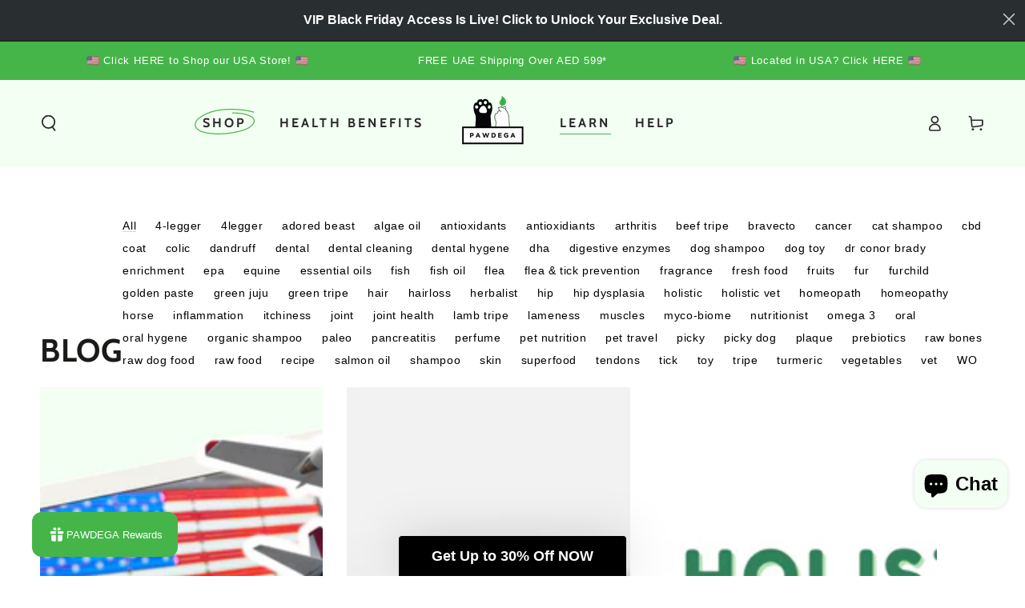

--- FILE ---
content_type: text/html; charset=utf-8
request_url: https://pawdega.com/en-sa/blogs/blog
body_size: 94693
content:
<!doctype html>
<html class="no-js" lang="en">
  <head>
    <meta charset="utf-8">
    <meta http-equiv="X-UA-Compatible" content="IE=edge">
    <meta name="viewport" content="width=device-width,initial-scale=1">
    <meta name="theme-color" content="">
    <link rel="canonical" href="https://pawdega.com/en-sa/blogs/blog">
    <link rel="preconnect" href="https://cdn.shopify.com" crossorigin><link rel="icon" type="image/png" href="//pawdega.com/cdn/shop/files/Pawdega_Logo_Circle.png?crop=center&height=32&v=1703235562&width=32"><link rel="preconnect" href="https://fonts.shopifycdn.com" crossorigin><title>
      Blog &ndash; PAWDEGA</title>

<meta property="og:site_name" content="PAWDEGA">
<meta property="og:url" content="https://pawdega.com/en-sa/blogs/blog">
<meta property="og:title" content="Blog">
<meta property="og:type" content="website">
<meta property="og:description" content="Shop Truly Safe &amp; Non-Toxic Pet Products! Research-Based Natural Pet Health Supply Store for Dogs, Cats, Horses, &amp; More!

Now Shipping Throughout The USA, Middle East, Europe, &amp; Asia"><meta property="og:image" content="http://pawdega.com/cdn/shop/files/Pawdega_Logo_Writing_only.png?height=628&pad_color=fff&v=1703237048&width=1200">
  <meta property="og:image:secure_url" content="https://pawdega.com/cdn/shop/files/Pawdega_Logo_Writing_only.png?height=628&pad_color=fff&v=1703237048&width=1200">
  <meta property="og:image:width" content="1200">
  <meta property="og:image:height" content="628"><meta name="twitter:card" content="summary_large_image">
<meta name="twitter:title" content="Blog">
<meta name="twitter:description" content="Shop Truly Safe &amp; Non-Toxic Pet Products! Research-Based Natural Pet Health Supply Store for Dogs, Cats, Horses, &amp; More!

Now Shipping Throughout The USA, Middle East, Europe, &amp; Asia">


    <script src="//pawdega.com/cdn/shop/t/20/assets/vendor-v4.js" defer="defer"></script>
    <script src="//pawdega.com/cdn/shop/t/20/assets/pubsub.js?v=104623417541739052901723653550" defer="defer"></script>
    <script src="//pawdega.com/cdn/shop/t/20/assets/global.js?v=140560699383711648641723653550" defer="defer"></script>

    <script>window.performance && window.performance.mark && window.performance.mark('shopify.content_for_header.start');</script><meta name="google-site-verification" content="SKvd-B9E_cOaAlwkh8_g8ghjQ4fv1LauFvOuNki8QSo">
<meta name="google-site-verification" content="SKvd-B9E_cOaAlwkh8_g8ghjQ4fv1LauFvOuNki8QSo">
<meta name="facebook-domain-verification" content="p9ahmwigbpvhvllgdlxpg1yq2wb0rk">
<meta id="shopify-digital-wallet" name="shopify-digital-wallet" content="/27083604055/digital_wallets/dialog">
<link rel="alternate" type="application/atom+xml" title="Feed" href="/en-sa/blogs/blog.atom" />
<link rel="next" href="/en-sa/blogs/blog?page=2">
<link rel="alternate" hreflang="x-default" href="https://pawdega.com/blogs/blog">
<link rel="alternate" hreflang="en-QA" href="https://pawdega.com/en-qa/blogs/blog">
<link rel="alternate" hreflang="en-SA" href="https://pawdega.com/en-sa/blogs/blog">
<script async="async" src="/checkouts/internal/preloads.js?locale=en-SA"></script>
<script id="shopify-features" type="application/json">{"accessToken":"95ae8779b8d4d6b6e88ee4c420fd6346","betas":["rich-media-storefront-analytics"],"domain":"pawdega.com","predictiveSearch":true,"shopId":27083604055,"locale":"en"}</script>
<script>var Shopify = Shopify || {};
Shopify.shop = "pawdega.myshopify.com";
Shopify.locale = "en";
Shopify.currency = {"active":"AED","rate":"1.0"};
Shopify.country = "SA";
Shopify.theme = {"name":"Be Yours NEW 24.2.25 - Live Website","id":129111392343,"schema_name":"Be Yours","schema_version":"7.2.1","theme_store_id":1399,"role":"main"};
Shopify.theme.handle = "null";
Shopify.theme.style = {"id":null,"handle":null};
Shopify.cdnHost = "pawdega.com/cdn";
Shopify.routes = Shopify.routes || {};
Shopify.routes.root = "/en-sa/";</script>
<script type="module">!function(o){(o.Shopify=o.Shopify||{}).modules=!0}(window);</script>
<script>!function(o){function n(){var o=[];function n(){o.push(Array.prototype.slice.apply(arguments))}return n.q=o,n}var t=o.Shopify=o.Shopify||{};t.loadFeatures=n(),t.autoloadFeatures=n()}(window);</script>
<script id="shop-js-analytics" type="application/json">{"pageType":"blog"}</script>
<script defer="defer" async type="module" src="//pawdega.com/cdn/shopifycloud/shop-js/modules/v2/client.init-shop-cart-sync_D0dqhulL.en.esm.js"></script>
<script defer="defer" async type="module" src="//pawdega.com/cdn/shopifycloud/shop-js/modules/v2/chunk.common_CpVO7qML.esm.js"></script>
<script type="module">
  await import("//pawdega.com/cdn/shopifycloud/shop-js/modules/v2/client.init-shop-cart-sync_D0dqhulL.en.esm.js");
await import("//pawdega.com/cdn/shopifycloud/shop-js/modules/v2/chunk.common_CpVO7qML.esm.js");

  window.Shopify.SignInWithShop?.initShopCartSync?.({"fedCMEnabled":true,"windoidEnabled":true});

</script>
<script>(function() {
  var isLoaded = false;
  function asyncLoad() {
    if (isLoaded) return;
    isLoaded = true;
    var urls = ["https:\/\/instafeed.nfcube.com\/cdn\/75c5b70a52bb8d8962d6f4efc058eee3.js?shop=pawdega.myshopify.com"];
    for (var i = 0; i < urls.length; i++) {
      var s = document.createElement('script');
      s.type = 'text/javascript';
      s.async = true;
      s.src = urls[i];
      var x = document.getElementsByTagName('script')[0];
      x.parentNode.insertBefore(s, x);
    }
  };
  if(window.attachEvent) {
    window.attachEvent('onload', asyncLoad);
  } else {
    window.addEventListener('load', asyncLoad, false);
  }
})();</script>
<script id="__st">var __st={"a":27083604055,"offset":14400,"reqid":"81d844b7-4038-4e25-bf95-ae4044f34a17-1764087109","pageurl":"pawdega.com\/en-sa\/blogs\/blog","s":"blogs-49882103895","u":"664378c3fa35","p":"blog","rtyp":"blog","rid":49882103895};</script>
<script>window.ShopifyPaypalV4VisibilityTracking = true;</script>
<script id="captcha-bootstrap">!function(){'use strict';const t='contact',e='account',n='new_comment',o=[[t,t],['blogs',n],['comments',n],[t,'customer']],c=[[e,'customer_login'],[e,'guest_login'],[e,'recover_customer_password'],[e,'create_customer']],r=t=>t.map((([t,e])=>`form[action*='/${t}']:not([data-nocaptcha='true']) input[name='form_type'][value='${e}']`)).join(','),a=t=>()=>t?[...document.querySelectorAll(t)].map((t=>t.form)):[];function s(){const t=[...o],e=r(t);return a(e)}const i='password',u='form_key',d=['recaptcha-v3-token','g-recaptcha-response','h-captcha-response',i],f=()=>{try{return window.sessionStorage}catch{return}},m='__shopify_v',_=t=>t.elements[u];function p(t,e,n=!1){try{const o=window.sessionStorage,c=JSON.parse(o.getItem(e)),{data:r}=function(t){const{data:e,action:n}=t;return t[m]||n?{data:e,action:n}:{data:t,action:n}}(c);for(const[e,n]of Object.entries(r))t.elements[e]&&(t.elements[e].value=n);n&&o.removeItem(e)}catch(o){console.error('form repopulation failed',{error:o})}}const l='form_type',E='cptcha';function T(t){t.dataset[E]=!0}const w=window,h=w.document,L='Shopify',v='ce_forms',y='captcha';let A=!1;((t,e)=>{const n=(g='f06e6c50-85a8-45c8-87d0-21a2b65856fe',I='https://cdn.shopify.com/shopifycloud/storefront-forms-hcaptcha/ce_storefront_forms_captcha_hcaptcha.v1.5.2.iife.js',D={infoText:'Protected by hCaptcha',privacyText:'Privacy',termsText:'Terms'},(t,e,n)=>{const o=w[L][v],c=o.bindForm;if(c)return c(t,g,e,D).then(n);var r;o.q.push([[t,g,e,D],n]),r=I,A||(h.body.append(Object.assign(h.createElement('script'),{id:'captcha-provider',async:!0,src:r})),A=!0)});var g,I,D;w[L]=w[L]||{},w[L][v]=w[L][v]||{},w[L][v].q=[],w[L][y]=w[L][y]||{},w[L][y].protect=function(t,e){n(t,void 0,e),T(t)},Object.freeze(w[L][y]),function(t,e,n,w,h,L){const[v,y,A,g]=function(t,e,n){const i=e?o:[],u=t?c:[],d=[...i,...u],f=r(d),m=r(i),_=r(d.filter((([t,e])=>n.includes(e))));return[a(f),a(m),a(_),s()]}(w,h,L),I=t=>{const e=t.target;return e instanceof HTMLFormElement?e:e&&e.form},D=t=>v().includes(t);t.addEventListener('submit',(t=>{const e=I(t);if(!e)return;const n=D(e)&&!e.dataset.hcaptchaBound&&!e.dataset.recaptchaBound,o=_(e),c=g().includes(e)&&(!o||!o.value);(n||c)&&t.preventDefault(),c&&!n&&(function(t){try{if(!f())return;!function(t){const e=f();if(!e)return;const n=_(t);if(!n)return;const o=n.value;o&&e.removeItem(o)}(t);const e=Array.from(Array(32),(()=>Math.random().toString(36)[2])).join('');!function(t,e){_(t)||t.append(Object.assign(document.createElement('input'),{type:'hidden',name:u})),t.elements[u].value=e}(t,e),function(t,e){const n=f();if(!n)return;const o=[...t.querySelectorAll(`input[type='${i}']`)].map((({name:t})=>t)),c=[...d,...o],r={};for(const[a,s]of new FormData(t).entries())c.includes(a)||(r[a]=s);n.setItem(e,JSON.stringify({[m]:1,action:t.action,data:r}))}(t,e)}catch(e){console.error('failed to persist form',e)}}(e),e.submit())}));const S=(t,e)=>{t&&!t.dataset[E]&&(n(t,e.some((e=>e===t))),T(t))};for(const o of['focusin','change'])t.addEventListener(o,(t=>{const e=I(t);D(e)&&S(e,y())}));const B=e.get('form_key'),M=e.get(l),P=B&&M;t.addEventListener('DOMContentLoaded',(()=>{const t=y();if(P)for(const e of t)e.elements[l].value===M&&p(e,B);[...new Set([...A(),...v().filter((t=>'true'===t.dataset.shopifyCaptcha))])].forEach((e=>S(e,t)))}))}(h,new URLSearchParams(w.location.search),n,t,e,['guest_login'])})(!0,!0)}();</script>
<script integrity="sha256-52AcMU7V7pcBOXWImdc/TAGTFKeNjmkeM1Pvks/DTgc=" data-source-attribution="shopify.loadfeatures" defer="defer" src="//pawdega.com/cdn/shopifycloud/storefront/assets/storefront/load_feature-81c60534.js" crossorigin="anonymous"></script>
<script data-source-attribution="shopify.dynamic_checkout.dynamic.init">var Shopify=Shopify||{};Shopify.PaymentButton=Shopify.PaymentButton||{isStorefrontPortableWallets:!0,init:function(){window.Shopify.PaymentButton.init=function(){};var t=document.createElement("script");t.src="https://pawdega.com/cdn/shopifycloud/portable-wallets/latest/portable-wallets.en.js",t.type="module",document.head.appendChild(t)}};
</script>
<script data-source-attribution="shopify.dynamic_checkout.buyer_consent">
  function portableWalletsHideBuyerConsent(e){var t=document.getElementById("shopify-buyer-consent"),n=document.getElementById("shopify-subscription-policy-button");t&&n&&(t.classList.add("hidden"),t.setAttribute("aria-hidden","true"),n.removeEventListener("click",e))}function portableWalletsShowBuyerConsent(e){var t=document.getElementById("shopify-buyer-consent"),n=document.getElementById("shopify-subscription-policy-button");t&&n&&(t.classList.remove("hidden"),t.removeAttribute("aria-hidden"),n.addEventListener("click",e))}window.Shopify?.PaymentButton&&(window.Shopify.PaymentButton.hideBuyerConsent=portableWalletsHideBuyerConsent,window.Shopify.PaymentButton.showBuyerConsent=portableWalletsShowBuyerConsent);
</script>
<script data-source-attribution="shopify.dynamic_checkout.cart.bootstrap">document.addEventListener("DOMContentLoaded",(function(){function t(){return document.querySelector("shopify-accelerated-checkout-cart, shopify-accelerated-checkout")}if(t())Shopify.PaymentButton.init();else{new MutationObserver((function(e,n){t()&&(Shopify.PaymentButton.init(),n.disconnect())})).observe(document.body,{childList:!0,subtree:!0})}}));
</script>
<link id="shopify-accelerated-checkout-styles" rel="stylesheet" media="screen" href="https://pawdega.com/cdn/shopifycloud/portable-wallets/latest/accelerated-checkout-backwards-compat.css" crossorigin="anonymous">
<style id="shopify-accelerated-checkout-cart">
        #shopify-buyer-consent {
  margin-top: 1em;
  display: inline-block;
  width: 100%;
}

#shopify-buyer-consent.hidden {
  display: none;
}

#shopify-subscription-policy-button {
  background: none;
  border: none;
  padding: 0;
  text-decoration: underline;
  font-size: inherit;
  cursor: pointer;
}

#shopify-subscription-policy-button::before {
  box-shadow: none;
}

      </style>
<script id="sections-script" data-sections="header" defer="defer" src="//pawdega.com/cdn/shop/t/20/compiled_assets/scripts.js?18290"></script>
<script>window.performance && window.performance.mark && window.performance.mark('shopify.content_for_header.end');</script><style data-shopify>
  
  
  
  @font-face {
  font-family: Cabin;
  font-weight: 700;
  font-style: normal;
  font-display: swap;
  src: url("//pawdega.com/cdn/fonts/cabin/cabin_n7.255204a342bfdbc9ae2017bd4e6a90f8dbb2f561.woff2") format("woff2"),
       url("//pawdega.com/cdn/fonts/cabin/cabin_n7.e2afa22a0d0f4b64da3569c990897429d40ff5c0.woff") format("woff");
}

  @font-face {
  font-family: Cabin;
  font-weight: 600;
  font-style: normal;
  font-display: swap;
  src: url("//pawdega.com/cdn/fonts/cabin/cabin_n6.c6b1e64927bbec1c65aab7077888fb033480c4f7.woff2") format("woff2"),
       url("//pawdega.com/cdn/fonts/cabin/cabin_n6.6c2e65d54c893ad9f1390da3b810b8e6cf976a4f.woff") format("woff");
}


  :root {
    --font-body-family: "system_ui", -apple-system, 'Segoe UI', Roboto, 'Helvetica Neue', 'Noto Sans', 'Liberation Sans', Arial, sans-serif, 'Apple Color Emoji', 'Segoe UI Emoji', 'Segoe UI Symbol', 'Noto Color Emoji';
    --font-body-style: normal;
    --font-body-weight: 400;

    --font-heading-family: Cabin, sans-serif;
    --font-heading-style: normal;
    --font-heading-weight: 700;

    --font-body-scale: 1.0;
    --font-heading-scale: 1.0;

    --font-navigation-family: var(--font-heading-family);
    --font-navigation-size: 16px;
    --font-navigation-weight: var(--font-heading-weight);
    --font-button-family: var(--font-heading-family);
    --font-button-size: 16px;
    --font-button-baseline: 0rem;
    --font-price-family: var(--font-body-family);
    --font-price-scale: var(--font-body-scale);

    --color-base-text: 33, 35, 38;
    --color-base-background: 255, 255, 255;
    --color-base-solid-button-labels: 255, 255, 255;
    --color-base-outline-button-labels: 0, 0, 0;
    --color-base-accent: 229, 85, 92;
    --color-base-heading: 26, 27, 24;
    --color-base-border: 210, 213, 217;
    --color-placeholder: 243, 243, 243;
    --color-overlay: 33, 35, 38;
    --color-keyboard-focus: 70, 181, 73;
    --color-shadow: 210, 213, 217;
    --shadow-opacity: 1;

    --color-background-dark: 235, 235, 235;
    --color-price: #1a1b18;
    --color-sale-price: #d62027;
    --color-sale-badge-background: #d62027;
    --color-reviews: #46b549;
    --color-critical: #d72c0d;
    --color-success: #008060;
    --color-highlight: 70, 181, 73;

    --payment-terms-background-color: #ffffff;
    --page-width: 140rem;
    --page-width-margin: 0rem;

    --card-color-scheme: var(--color-placeholder);
    --card-text-alignment: start;
    --card-flex-alignment: flex-start;
    --card-image-padding: 0px;
    --card-border-width: 0px;
    --card-radius: 0px;
    --card-shadow-horizontal-offset: 0px;
    --card-shadow-vertical-offset: 0px;
    
    --button-radius: 0px;
    --button-border-width: 3px;
    --button-shadow-horizontal-offset: 0px;
    --button-shadow-vertical-offset: 0px;

    --spacing-sections-desktop: 92px;
    --spacing-sections-mobile: 64px;

    --gradient-free-ship-progress: linear-gradient(325deg,#F9423A 0,#F1E04D 100%);
    --gradient-free-ship-complete: linear-gradient(325deg, #049cff 0, #35ee7a 100%);
  }

  *,
  *::before,
  *::after {
    box-sizing: inherit;
  }

  html {
    box-sizing: border-box;
    font-size: calc(var(--font-body-scale) * 62.5%);
    height: 100%;
  }

  body {
    min-height: 100%;
    margin: 0;
    font-size: 1.5rem;
    letter-spacing: 0.06rem;
    line-height: calc(1 + 0.8 / var(--font-body-scale));
    font-family: var(--font-body-family);
    font-style: var(--font-body-style);
    font-weight: var(--font-body-weight);
  }

  @media screen and (min-width: 750px) {
    body {
      font-size: 1.6rem;
    }
  }</style><svg viewBox="0 0 122 53" fill="none" style="display:none;"><defs><path id="hlCircle" d="M119.429 6.64904C100.715 1.62868 55.3088 -4.62247 23.3966 10.5358C-8.5157 25.694 0.331084 39.5052 9.60732 45.0305C18.8835 50.5558 53.0434 57.468 96.7751 45.0305C111.541 40.8309 135.673 24.379 109.087 13.4508C105.147 11.8313 93.2293 8.5924 77.0761 8.5924" stroke="currentColor" stroke-linecap="round" stroke-linejoin="round"></path></defs></svg><link href="//pawdega.com/cdn/shop/t/20/assets/base.css?v=86513361812868124971724143741" rel="stylesheet" type="text/css" media="all" /><link rel="stylesheet" href="//pawdega.com/cdn/shop/t/20/assets/apps.css?v=58555770612562691921723653550" media="print" fetchpriority="low" onload="this.media='all'"><link rel="preload" as="font" href="//pawdega.com/cdn/fonts/cabin/cabin_n7.255204a342bfdbc9ae2017bd4e6a90f8dbb2f561.woff2" type="font/woff2" crossorigin><link rel="stylesheet" href="//pawdega.com/cdn/shop/t/20/assets/component-predictive-search.css?v=94320327991181004901723653550" media="print" onload="this.media='all'"><link rel="stylesheet" href="//pawdega.com/cdn/shop/t/20/assets/component-quick-view.css?v=74011563189484492361723653550" media="print" onload="this.media='all'"><link rel="stylesheet" href="//pawdega.com/cdn/shop/t/20/assets/component-color-swatches.css?v=9330494655392753921723653550" media="print" onload="this.media='all'"><script>
  document.documentElement.classList.replace('no-js', 'js');

  window.theme = window.theme || {};

  theme.routes = {
    root_url: '/en-sa',
    cart_url: '/en-sa/cart',
    cart_add_url: '/en-sa/cart/add',
    cart_change_url: '/en-sa/cart/change',
    cart_update_url: '/en-sa/cart/update',
    search_url: '/en-sa/search',
    predictive_search_url: '/en-sa/search/suggest'
  };

  theme.cartStrings = {
    error: `There was an error while updating your cart. Please try again.`,
    quantityError: `You can only add [quantity] of this item to your cart.`
  };

  theme.variantStrings = {
    addToCart: `Add to cart`,
    soldOut: `Sold out`,
    unavailable: `Unavailable`,
    preOrder: `Pre-order`
  };

  theme.accessibilityStrings = {
    imageAvailable: `Image [index] is now available in gallery view`,
    shareSuccess: `Link copied to clipboard!`
  }

  theme.dateStrings = {
    d: `D`,
    day: `Day`,
    days: `Days`,
    hour: `Hour`,
    hours: `Hours`,
    minute: `Min`,
    minutes: `Mins`,
    second: `Sec`,
    seconds: `Secs`
  };theme.shopSettings = {
    moneyFormat: "\u003cspan class=transcy-money\u003eDhs {{amount}}\u003c\/span\u003e",
    isoCode: "AED",
    cartDrawer: true,
    currencyCode: false,
    giftwrapRate: 'product'
  };

  theme.settings = {
    themeName: 'Be Yours',
    themeVersion: '7.2.1',
    agencyId: ''
  };
</script>
<!-- BEGIN app block: shopify://apps/geo-pro-geolocation/blocks/geopro/16fc5313-7aee-4e90-ac95-f50fc7c8b657 --><!-- This snippet is used to load Geo:Pro data on the storefront -->
<meta class='geo-ip' content='[base64]'>
<!-- This snippet initializes the plugin -->
<script async>
  try {
    const loadGeoPro=()=>{let e=e=>{if(!e||e.isCrawler||"success"!==e.message){window.geopro_cancel="1";return}let o=e.isAdmin?"el-geoip-location-admin":"el-geoip-location",s=Date.now()+864e5;localStorage.setItem(o,JSON.stringify({value:e.data,expires:s})),e.isAdmin&&localStorage.setItem("el-geoip-admin",JSON.stringify({value:"1",expires:s}))},o=new XMLHttpRequest;o.open("GET","https://geo.geoproapp.com?x-api-key=91e359ab7-2b63-539e-1de2-c4bf731367a7",!0),o.responseType="json",o.onload=()=>e(200===o.status?o.response:null),o.send()},load=!["el-geoip-location-admin","el-geoip-location"].some(e=>{try{let o=JSON.parse(localStorage.getItem(e));return o&&o.expires>Date.now()}catch(s){return!1}});load&&loadGeoPro();
  } catch(e) {
    console.warn('Geo:Pro error', e);
    window.geopro_cancel = '1';
  }
</script>
<script src="https://cdn.shopify.com/extensions/019a7d1d-7687-7363-b86b-c0a120ed237c/easylocation-193/assets/easylocation-storefront.min.js" type="text/javascript" async></script>


<!-- END app block --><!-- BEGIN app block: shopify://apps/klaviyo-email-marketing-sms/blocks/klaviyo-onsite-embed/2632fe16-c075-4321-a88b-50b567f42507 -->












  <script async src="https://static.klaviyo.com/onsite/js/TAVMZ7/klaviyo.js?company_id=TAVMZ7"></script>
  <script>!function(){if(!window.klaviyo){window._klOnsite=window._klOnsite||[];try{window.klaviyo=new Proxy({},{get:function(n,i){return"push"===i?function(){var n;(n=window._klOnsite).push.apply(n,arguments)}:function(){for(var n=arguments.length,o=new Array(n),w=0;w<n;w++)o[w]=arguments[w];var t="function"==typeof o[o.length-1]?o.pop():void 0,e=new Promise((function(n){window._klOnsite.push([i].concat(o,[function(i){t&&t(i),n(i)}]))}));return e}}})}catch(n){window.klaviyo=window.klaviyo||[],window.klaviyo.push=function(){var n;(n=window._klOnsite).push.apply(n,arguments)}}}}();</script>

  




  <script>
    window.klaviyoReviewsProductDesignMode = false
  </script>







<!-- END app block --><!-- BEGIN app block: shopify://apps/delivery-pickup/blocks/odd-block/80605365-b4f4-42ba-9b84-3d39984a49dc -->  
  
  
  
  
  <script>
    function _0x2197(_0x2946b1,_0x6c7c4c){var _0x15d7c5=_0x15d7();return _0x2197=function(_0x219790,_0xc28fad){_0x219790=_0x219790-0x11e;var _0x5e1640=_0x15d7c5[_0x219790];return _0x5e1640;},_0x2197(_0x2946b1,_0x6c7c4c);}var _0x50d14b=_0x2197;(function(_0x227c2c,_0x423dfc){var _0x1ec0c9=_0x2197,_0x4f0baa=_0x227c2c();while(!![]){try{var _0x411c1e=parseInt(_0x1ec0c9(0x128))/0x1*(-parseInt(_0x1ec0c9(0x123))/0x2)+-parseInt(_0x1ec0c9(0x12b))/0x3+-parseInt(_0x1ec0c9(0x131))/0x4*(-parseInt(_0x1ec0c9(0x132))/0x5)+parseInt(_0x1ec0c9(0x133))/0x6*(parseInt(_0x1ec0c9(0x130))/0x7)+parseInt(_0x1ec0c9(0x126))/0x8*(-parseInt(_0x1ec0c9(0x12c))/0x9)+parseInt(_0x1ec0c9(0x121))/0xa+-parseInt(_0x1ec0c9(0x11e))/0xb*(-parseInt(_0x1ec0c9(0x135))/0xc);if(_0x411c1e===_0x423dfc)break;else _0x4f0baa['push'](_0x4f0baa['shift']());}catch(_0x405d49){_0x4f0baa['push'](_0x4f0baa['shift']());}}}(_0x15d7,0x9a9d2),window[_0x50d14b(0x12e)]=_0x50d14b(0x127));if(location['href'][_0x50d14b(0x12a)](_0x50d14b(0x136))){var order_id=atob(location[_0x50d14b(0x120)][_0x50d14b(0x129)]('?data=')[0x1])[_0x50d14b(0x129)]('&')[0x0][_0x50d14b(0x129)]('order_id=')[0x1],ty_link=atob(location[_0x50d14b(0x120)][_0x50d14b(0x129)](_0x50d14b(0x12f))[0x1])[_0x50d14b(0x129)]('&')[0x1][_0x50d14b(0x129)](_0x50d14b(0x137))[0x1],exist_id=localStorage[_0x50d14b(0x134)](_0x50d14b(0x122)),orderArray={};exist_id?(!JSON[_0x50d14b(0x124)](exist_id)[order_id]&&(orderArray[order_id]='0'),orderArray={...JSON['parse'](exist_id),...orderArray}):orderArray[order_id]='0',window[_0x50d14b(0x138)][_0x50d14b(0x125)](_0x50d14b(0x122),JSON[_0x50d14b(0x12d)](orderArray)),ty_link!=''&&(window[_0x50d14b(0x11f)]=ty_link);}function _0x15d7(){var _0x478bff=['997208RoDepl','{"0":1}','418478tReEui','split','includes','2243148YpOopi','81UqgdRC','stringify','prevent_checkout','?data=','35vemzzr','120NhMRkl','202715cchOqN','55716JRSdAd','getItem','20389548XjGGUI','data','order_link=','localStorage','11HvWIeX','location','href','7964580uJGPEk','order_id','6wJgwxN','parse','setItem'];_0x15d7=function(){return _0x478bff;};return _0x15d7();}
  </script><!-- When to load our JS only in cart page but we need to load in customer order detail and account page for reschedule order details --><!-- To load our preview using "run wizard" button that time use this JS -->
 <script type="text/javascript" async src="https://odd.identixweb.com/order-delivery-date/assets/js/odd_preview.min.js"></script>

  <!-- END app block --><!-- BEGIN app block: shopify://apps/judge-me-reviews/blocks/judgeme_core/61ccd3b1-a9f2-4160-9fe9-4fec8413e5d8 --><!-- Start of Judge.me Core -->




<link rel="dns-prefetch" href="https://cdnwidget.judge.me">
<link rel="dns-prefetch" href="https://cdn.judge.me">
<link rel="dns-prefetch" href="https://cdn1.judge.me">
<link rel="dns-prefetch" href="https://api.judge.me">

<script data-cfasync='false' class='jdgm-settings-script'>window.jdgmSettings={"pagination":5,"disable_web_reviews":true,"badge_no_review_text":"No reviews","badge_n_reviews_text":"{{ n }} review/reviews","badge_star_color":"#46b549","hide_badge_preview_if_no_reviews":true,"badge_hide_text":true,"enforce_center_preview_badge":false,"widget_title":"Customer Reviews","widget_open_form_text":"Write a review","widget_close_form_text":"Cancel review","widget_refresh_page_text":"Refresh page","widget_summary_text":"Based on {{ number_of_reviews }} review/reviews","widget_no_review_text":"Be the first to review!","widget_name_field_text":"Display name","widget_verified_name_field_text":"Verified Name (public)","widget_name_placeholder_text":"Display name","widget_required_field_error_text":"This field is required.","widget_email_field_text":"Email address","widget_verified_email_field_text":"Verified Email (private, can not be edited)","widget_email_placeholder_text":"Your email address","widget_email_field_error_text":"Please enter a valid email address.","widget_rating_field_text":"Rating","widget_review_title_field_text":"Review Title","widget_review_title_placeholder_text":"Give your review a title","widget_review_body_field_text":"Please summarize how you liked the product and our service!","widget_review_body_placeholder_text":"Start writing here...","widget_pictures_field_text":"Picture/Video (optional)","widget_submit_review_text":"Submit Review","widget_submit_verified_review_text":"Submit Verified Review","widget_submit_success_msg_with_auto_publish":"Thank you SO MUCH for submitting your review! Your review empowers us to help more pets live their best life! Please refresh the page in a few moments to see your review.","widget_submit_success_msg_no_auto_publish":"Thank you SO MUCH for submitting your review! Your review empowers us to help more pets live their best life! Your review will be published as soon as it is approved by the shop admin.","widget_show_default_reviews_out_of_total_text":"Showing {{ n_reviews_shown }} out of {{ n_reviews }} reviews.","widget_show_all_link_text":"Show all","widget_show_less_link_text":"Show less","widget_author_said_text":"{{ reviewer_name }} said:","widget_days_text":"{{ n }} days ago","widget_weeks_text":"{{ n }} week/weeks ago","widget_months_text":"{{ n }} month/months ago","widget_years_text":"{{ n }} year/years ago","widget_yesterday_text":"Yesterday","widget_today_text":"Today","widget_replied_text":"\u003e\u003e {{ shop_name }} replied:","widget_read_more_text":"Read more","widget_reviewer_name_as_initial":"last_initial","widget_rating_filter_color":"#46B549","widget_rating_filter_see_all_text":"See all reviews","widget_sorting_most_recent_text":"Most Recent","widget_sorting_highest_rating_text":"Highest Rating","widget_sorting_lowest_rating_text":"Lowest Rating","widget_sorting_with_pictures_text":"Only Pictures","widget_sorting_most_helpful_text":"Most Helpful","widget_open_question_form_text":"Ask a question","widget_reviews_subtab_text":"Reviews","widget_questions_subtab_text":"Questions","widget_question_label_text":"Question","widget_answer_label_text":"Answer","widget_question_placeholder_text":"Write your question here","widget_submit_question_text":"Submit Question","widget_question_submit_success_text":"Thank you for your question! We will notify you once it gets answered.","widget_star_color":"#46B549","verified_badge_text":"Verified Buyer","verified_badge_placement":"left-of-reviewer-name","widget_hide_border":false,"widget_social_share":false,"widget_thumb":true,"widget_review_location_show":false,"widget_location_format":"country_iso_code","all_reviews_include_out_of_store_products":true,"all_reviews_out_of_store_text":"(out of store)","all_reviews_product_name_prefix_text":"about","enable_review_pictures":true,"enable_question_anwser":true,"widget_theme":"leex","review_date_format":"dd/mm/yyyy","widget_product_reviews_subtab_text":"Product Reviews","widget_shop_reviews_subtab_text":"Shop Reviews","widget_write_a_store_review_text":"Write a Store Review","widget_other_languages_heading":"Reviews in Other Languages","widget_translate_review_text":"Translate review to {{ language }}","widget_translating_review_text":"Translating...","widget_show_original_translation_text":"Show original ({{ language }})","widget_translate_review_failed_text":"Review couldn't be translated.","widget_translate_review_retry_text":"Retry","widget_translate_review_try_again_later_text":"Try again later","widget_sorting_pictures_first_text":"Pictures First","show_pictures_on_all_rev_page_mobile":true,"show_pictures_on_all_rev_page_desktop":true,"floating_tab_hide_mobile_install_preference":true,"floating_tab_button_name":"★ Verified Reviews","floating_tab_title":"Let customers speak for us","floating_tab_button_color":"#46B549","floating_tab_url":"https://pawdega.com/pages/reviews","floating_tab_url_enabled":false,"all_reviews_text_badge_text":"Customers rate us {{ shop.metafields.judgeme.all_reviews_rating | round: 1 }}/5 based on {{ shop.metafields.judgeme.all_reviews_count }} reviews.","all_reviews_text_badge_text_branded_style":"{{ shop.metafields.judgeme.all_reviews_rating | round: 1 }} out of 5 stars based on {{ shop.metafields.judgeme.all_reviews_count }} reviews","is_all_reviews_text_badge_a_link":true,"all_reviews_text_badge_url":"https://pawdega.com/pages/reviews","all_reviews_text_style":"branded","all_reviews_text_color_style":"custom","all_reviews_text_color":"#46b549","featured_carousel_title":"Let customers speak for us","featured_carousel_count_text":"from {{ n }} reviews","featured_carousel_url":"","verified_count_badge_style":"branded","verified_count_badge_color_style":"monochromatic_version","verified_count_badge_color":"#46b549","verified_count_badge_url":"https://pawdega.com/pages/reviews","widget_histogram_use_custom_color":true,"widget_pagination_use_custom_color":true,"widget_star_use_custom_color":true,"picture_reminder_submit_button":"Upload Pictures","widget_sorting_videos_first_text":"Videos First","widget_review_pending_text":"Pending","remove_microdata_snippet":true,"preview_badge_no_question_text":"No questions","preview_badge_n_question_text":"{{ number_of_questions }} question/questions","remove_judgeme_branding":true,"widget_add_search_bar":true,"widget_search_bar_placeholder":"Search reviews","widget_sorting_verified_only_text":"Verified only","featured_carousel_more_reviews_button_text":"Read more reviews","featured_carousel_view_product_button_text":"View product","all_reviews_page_load_more_text":"Load More Reviews","widget_public_name_text":"displayed publicly like","default_reviewer_name_has_non_latin":true,"widget_reviewer_anonymous":"Anonymous","medals_widget_title":"Judge.me Review Medals","medals_widget_use_monochromatic_version":true,"medals_widget_elements_color":"#46b549","widget_invalid_yt_video_url_error_text":"Not a YouTube video URL","widget_max_length_field_error_text":"Please enter no more than {0} characters.","widget_show_country_flag":true,"widget_verified_by_shop_text":"Verified by Shop","widget_show_photo_gallery":true,"widget_load_with_code_splitting":true,"widget_ugc_title":"Made by us, Shared by you","widget_ugc_subtitle":"Tag us to see your picture featured in our page","widget_ugc_arrows_color":"#ffffff","widget_ugc_primary_button_text":"Buy Now","widget_ugc_secondary_button_text":"Load More","widget_ugc_reviews_button_text":"View Reviews","widget_rating_metafield_value_type":true,"widget_primary_color":"#46B549","widget_summary_average_rating_text":"{{ average_rating }} out of 5","widget_media_grid_title":"Customer photos \u0026 videos","widget_media_grid_see_more_text":"See more","widget_verified_by_judgeme_text":"Verified by Judge.me","widget_verified_by_judgeme_text_in_store_medals":"Verified by Judge.me","widget_media_field_exceed_quantity_message":"Sorry, we can only accept {{ max_media }} for one review.","widget_media_field_exceed_limit_message":"{{ file_name }} is too large, please select a {{ media_type }} less than {{ size_limit }}MB.","widget_review_submitted_text":"Review Submitted!","widget_question_submitted_text":"Question Submitted!","widget_close_form_text_question":"Cancel","widget_write_your_answer_here_text":"Write your answer here","widget_enabled_branded_link":true,"widget_show_collected_by_judgeme":true,"widget_collected_by_judgeme_text":"collected by Judge.me","widget_load_more_text":"Load More","widget_load_more_color":"#46B549","widget_full_review_text":"Full Review","widget_read_more_reviews_text":"Read More Reviews","widget_read_questions_text":"Read Questions","widget_questions_and_answers_text":"Questions \u0026 Answers","widget_verified_by_text":"Verified by","widget_verified_text":"Verified","widget_number_of_reviews_text":"{{ number_of_reviews }} reviews","widget_back_button_text":"Back","widget_next_button_text":"Next","widget_custom_forms_filter_button":"Filters","custom_forms_style":"vertical","how_reviews_are_collected":"How reviews are collected?","widget_show_review_keywords":true,"widget_gdpr_statement":"How we use your data: We'll only contact you about the review you left, and only if necessary. By submitting your review, you agree to Judge.me's \u003ca href='https://judge.me/terms' target='_blank' rel='nofollow noopener'\u003eterms\u003c/a\u003e, \u003ca href='https://judge.me/privacy' target='_blank' rel='nofollow noopener'\u003eprivacy\u003c/a\u003e and \u003ca href='https://judge.me/content-policy' target='_blank' rel='nofollow noopener'\u003econtent\u003c/a\u003e policies.","popup_widget_review_selection":"automatically","popup_widget_interval":10,"popup_widget_review_count":3,"popup_widget_hide_on_mobile":false,"review_snippet_widget_round_border_style":true,"review_snippet_widget_card_color":"#FFFFFF","review_snippet_widget_slider_arrows_background_color":"#FFFFFF","review_snippet_widget_slider_arrows_color":"#000000","review_snippet_widget_star_color":"#108474","all_reviews_product_variant_label_text":"Variant: ","widget_show_verified_branding":false,"review_content_screen_title_text":"How would you rate this product?","review_content_introduction_text":"We would love it if you would share a bit about your experience.","one_star_review_guidance_text":"Poor","five_star_review_guidance_text":"Great","customer_information_screen_title_text":"About you","customer_information_introduction_text":"Please tell us more about you.","custom_questions_screen_title_text":"Your experience in more detail","custom_questions_introduction_text":"Here are a few questions to help us understand more about your experience.","review_submitted_screen_title_text":"Thanks for your review!","review_submitted_screen_thank_you_text":"We are processing it and it will appear on the store soon.","review_submitted_screen_email_verification_text":"Please confirm your email by clicking the link we just sent you. This helps us keep reviews authentic.","review_submitted_request_store_review_text":"Would you like to share your experience of shopping with us?","review_submitted_review_other_products_text":"Would you like to review these products?","reviewer_media_screen_title_picture_text":"Share a picture","reviewer_media_introduction_picture_text":"Upload a photo to support your review.","reviewer_media_screen_title_video_text":"Share a video","reviewer_media_introduction_video_text":"Upload a video to support your review.","reviewer_media_screen_title_picture_or_video_text":"Share a picture or video","reviewer_media_introduction_picture_or_video_text":"Upload a photo or video to support your review.","reviewer_media_youtube_url_text":"Paste your Youtube URL here","advanced_settings_next_step_button_text":"Next","advanced_settings_close_review_button_text":"Close","write_review_flow_required_text":"Required","write_review_flow_privacy_message_text":"We respect your privacy.","write_review_flow_anonymous_text":"Post review as anonymous","write_review_flow_visibility_text":"This won't be visible to other customers.","write_review_flow_multiple_selection_help_text":"Select as many as you like","write_review_flow_single_selection_help_text":"Select one option","write_review_flow_required_field_error_text":"This field is required","write_review_flow_invalid_email_error_text":"Please enter a valid email address","write_review_flow_max_length_error_text":"Max. {{ max_length }} characters.","write_review_flow_media_upload_text":"\u003cb\u003eClick to upload\u003c/b\u003e or drag and drop","write_review_flow_gdpr_statement":"We'll only contact you about your review if necessary. By submitting your review, you agree to our \u003ca href='https://judge.me/terms' target='_blank' rel='nofollow noopener'\u003eterms and conditions\u003c/a\u003e and \u003ca href='https://judge.me/privacy' target='_blank' rel='nofollow noopener'\u003eprivacy policy\u003c/a\u003e.","transparency_badges_collected_via_store_invite_text":"Review collected via store invitation","transparency_badges_from_another_provider_text":"Review collected from another provider","transparency_badges_collected_from_store_visitor_text":"Review collected from a store visitor","transparency_badges_written_in_google_text":"Review written in Google","transparency_badges_written_in_etsy_text":"Review written in Etsy","transparency_badges_written_in_shop_app_text":"Review written in Shop App","transparency_badges_earned_reward_text":"Review earned a reward for future purchase","preview_badge_collection_page_install_preference":true,"preview_badge_product_page_install_preference":true,"review_widget_best_location":true,"platform":"shopify","branding_url":"https://app.judge.me/reviews/stores/pawdega.com","branding_text":"Powered by Judge.me","locale":"en","reply_name":"PAWDEGA","widget_version":"3.0","footer":true,"autopublish":true,"review_dates":true,"enable_custom_form":true,"shop_use_review_site":true,"shop_locale":"en","enable_multi_locales_translations":true,"show_review_title_input":true,"review_verification_email_status":"always","can_be_branded":true,"reply_name_text":"PAWDEGA"};</script> <style class='jdgm-settings-style'>.jdgm-xx{left:0}:root{--jdgm-primary-color: #46B549;--jdgm-secondary-color: rgba(70,181,73,0.1);--jdgm-star-color: #46B549;--jdgm-write-review-text-color: white;--jdgm-write-review-bg-color: #46B549;--jdgm-paginate-color: #46B549;--jdgm-border-radius: 0;--jdgm-reviewer-name-color: #46B549}.jdgm-histogram__bar-content{background-color:#46B549}.jdgm-rev[data-verified-buyer=true] .jdgm-rev__icon.jdgm-rev__icon:after,.jdgm-rev__buyer-badge.jdgm-rev__buyer-badge{color:white;background-color:#46B549}.jdgm-review-widget--small .jdgm-gallery.jdgm-gallery .jdgm-gallery__thumbnail-link:nth-child(8) .jdgm-gallery__thumbnail-wrapper.jdgm-gallery__thumbnail-wrapper:before{content:"See more"}@media only screen and (min-width: 768px){.jdgm-gallery.jdgm-gallery .jdgm-gallery__thumbnail-link:nth-child(8) .jdgm-gallery__thumbnail-wrapper.jdgm-gallery__thumbnail-wrapper:before{content:"See more"}}.jdgm-rev__thumb-btn{color:#46B549}.jdgm-rev__thumb-btn:hover{opacity:0.8}.jdgm-rev__thumb-btn:not([disabled]):hover,.jdgm-rev__thumb-btn:hover,.jdgm-rev__thumb-btn:active,.jdgm-rev__thumb-btn:visited{color:#46B549}.jdgm-preview-badge .jdgm-star.jdgm-star{color:#46b549}.jdgm-widget .jdgm-write-rev-link{display:none}.jdgm-widget .jdgm-rev-widg[data-number-of-reviews='0'] .jdgm-rev-widg__summary{display:none}.jdgm-prev-badge[data-average-rating='0.00']{display:none !important}.jdgm-prev-badge__text{display:none !important}.jdgm-author-fullname{display:none !important}.jdgm-author-all-initials{display:none !important}.jdgm-rev-widg__title{visibility:hidden}.jdgm-rev-widg__summary-text{visibility:hidden}.jdgm-prev-badge__text{visibility:hidden}.jdgm-rev__prod-link-prefix:before{content:'about'}.jdgm-rev__variant-label:before{content:'Variant: '}.jdgm-rev__out-of-store-text:before{content:'(out of store)'}@media all and (max-width: 768px){.jdgm-widget .jdgm-revs-tab-btn,.jdgm-widget .jdgm-revs-tab-btn[data-style="stars"]{display:none}}.jdgm-preview-badge[data-template="index"]{display:none !important}.jdgm-verified-count-badget[data-from-snippet="true"]{display:none !important}.jdgm-carousel-wrapper[data-from-snippet="true"]{display:none !important}.jdgm-all-reviews-text[data-from-snippet="true"]{display:none !important}.jdgm-medals-section[data-from-snippet="true"]{display:none !important}.jdgm-ugc-media-wrapper[data-from-snippet="true"]{display:none !important}.jdgm-revs-tab-btn,.jdgm-revs-tab-btn:not([disabled]):hover{color:#46B549}.jdgm-review-snippet-widget .jdgm-rev-snippet-widget__cards-container .jdgm-rev-snippet-card{border-radius:8px;background:#fff}.jdgm-review-snippet-widget .jdgm-rev-snippet-widget__cards-container .jdgm-rev-snippet-card__rev-rating .jdgm-star{color:#108474}.jdgm-review-snippet-widget .jdgm-rev-snippet-widget__prev-btn,.jdgm-review-snippet-widget .jdgm-rev-snippet-widget__next-btn{border-radius:50%;background:#fff}.jdgm-review-snippet-widget .jdgm-rev-snippet-widget__prev-btn>svg,.jdgm-review-snippet-widget .jdgm-rev-snippet-widget__next-btn>svg{fill:#000}.jdgm-full-rev-modal.rev-snippet-widget .jm-mfp-container .jm-mfp-content,.jdgm-full-rev-modal.rev-snippet-widget .jm-mfp-container .jdgm-full-rev__icon,.jdgm-full-rev-modal.rev-snippet-widget .jm-mfp-container .jdgm-full-rev__pic-img,.jdgm-full-rev-modal.rev-snippet-widget .jm-mfp-container .jdgm-full-rev__reply{border-radius:8px}.jdgm-full-rev-modal.rev-snippet-widget .jm-mfp-container .jdgm-full-rev[data-verified-buyer="true"] .jdgm-full-rev__icon::after{border-radius:8px}.jdgm-full-rev-modal.rev-snippet-widget .jm-mfp-container .jdgm-full-rev .jdgm-rev__buyer-badge{border-radius:calc( 8px / 2 )}.jdgm-full-rev-modal.rev-snippet-widget .jm-mfp-container .jdgm-full-rev .jdgm-full-rev__replier::before{content:'PAWDEGA'}.jdgm-full-rev-modal.rev-snippet-widget .jm-mfp-container .jdgm-full-rev .jdgm-full-rev__product-button{border-radius:calc( 8px * 6 )}
</style> <style class='jdgm-settings-style'></style> <script data-cfasync="false" type="text/javascript" async src="https://cdnwidget.judge.me/shopify_v2/leex.js" id="judgeme_widget_leex_js"></script>
<link id="judgeme_widget_leex_css" rel="stylesheet" type="text/css" media="nope!" onload="this.media='all'" href="https://cdnwidget.judge.me/widget_v3/theme/leex.css">

  
  
  
  <style class='jdgm-miracle-styles'>
  @-webkit-keyframes jdgm-spin{0%{-webkit-transform:rotate(0deg);-ms-transform:rotate(0deg);transform:rotate(0deg)}100%{-webkit-transform:rotate(359deg);-ms-transform:rotate(359deg);transform:rotate(359deg)}}@keyframes jdgm-spin{0%{-webkit-transform:rotate(0deg);-ms-transform:rotate(0deg);transform:rotate(0deg)}100%{-webkit-transform:rotate(359deg);-ms-transform:rotate(359deg);transform:rotate(359deg)}}@font-face{font-family:'JudgemeStar';src:url("[data-uri]") format("woff");font-weight:normal;font-style:normal}.jdgm-star{font-family:'JudgemeStar';display:inline !important;text-decoration:none !important;padding:0 4px 0 0 !important;margin:0 !important;font-weight:bold;opacity:1;-webkit-font-smoothing:antialiased;-moz-osx-font-smoothing:grayscale}.jdgm-star:hover{opacity:1}.jdgm-star:last-of-type{padding:0 !important}.jdgm-star.jdgm--on:before{content:"\e000"}.jdgm-star.jdgm--off:before{content:"\e001"}.jdgm-star.jdgm--half:before{content:"\e002"}.jdgm-widget *{margin:0;line-height:1.4;-webkit-box-sizing:border-box;-moz-box-sizing:border-box;box-sizing:border-box;-webkit-overflow-scrolling:touch}.jdgm-hidden{display:none !important;visibility:hidden !important}.jdgm-temp-hidden{display:none}.jdgm-spinner{width:40px;height:40px;margin:auto;border-radius:50%;border-top:2px solid #eee;border-right:2px solid #eee;border-bottom:2px solid #eee;border-left:2px solid #ccc;-webkit-animation:jdgm-spin 0.8s infinite linear;animation:jdgm-spin 0.8s infinite linear}.jdgm-prev-badge{display:block !important}

</style>


  
  
   


<script data-cfasync='false' class='jdgm-script'>
!function(e){window.jdgm=window.jdgm||{},jdgm.CDN_HOST="https://cdnwidget.judge.me/",jdgm.API_HOST="https://api.judge.me/",jdgm.CDN_BASE_URL="https://cdn.shopify.com/extensions/019abb52-4b96-7a62-b4f6-b44fff4dc9f4/judgeme-extensions-240/assets/",
jdgm.docReady=function(d){(e.attachEvent?"complete"===e.readyState:"loading"!==e.readyState)?
setTimeout(d,0):e.addEventListener("DOMContentLoaded",d)},jdgm.loadCSS=function(d,t,o,a){
!o&&jdgm.loadCSS.requestedUrls.indexOf(d)>=0||(jdgm.loadCSS.requestedUrls.push(d),
(a=e.createElement("link")).rel="stylesheet",a.class="jdgm-stylesheet",a.media="nope!",
a.href=d,a.onload=function(){this.media="all",t&&setTimeout(t)},e.body.appendChild(a))},
jdgm.loadCSS.requestedUrls=[],jdgm.loadJS=function(e,d){var t=new XMLHttpRequest;
t.onreadystatechange=function(){4===t.readyState&&(Function(t.response)(),d&&d(t.response))},
t.open("GET",e),t.send()},jdgm.docReady((function(){(window.jdgmLoadCSS||e.querySelectorAll(
".jdgm-widget, .jdgm-all-reviews-page").length>0)&&(jdgmSettings.widget_load_with_code_splitting?
parseFloat(jdgmSettings.widget_version)>=3?jdgm.loadCSS(jdgm.CDN_HOST+"widget_v3/base.css"):
jdgm.loadCSS(jdgm.CDN_HOST+"widget/base.css"):jdgm.loadCSS(jdgm.CDN_HOST+"shopify_v2.css"),
jdgm.loadJS(jdgm.CDN_HOST+"loader.js"))}))}(document);
</script>
<noscript><link rel="stylesheet" type="text/css" media="all" href="https://cdnwidget.judge.me/shopify_v2.css"></noscript>

<!-- BEGIN app snippet: theme_fix_tags --><script>
  (function() {
    var jdgmThemeFixes = {"129111392343":{"html":"","css":"","js":""}};
    if (!jdgmThemeFixes) return;
    var thisThemeFix = jdgmThemeFixes[Shopify.theme.id];
    if (!thisThemeFix) return;

    if (thisThemeFix.html) {
      document.addEventListener("DOMContentLoaded", function() {
        var htmlDiv = document.createElement('div');
        htmlDiv.classList.add('jdgm-theme-fix-html');
        htmlDiv.innerHTML = thisThemeFix.html;
        document.body.append(htmlDiv);
      });
    };

    if (thisThemeFix.css) {
      var styleTag = document.createElement('style');
      styleTag.classList.add('jdgm-theme-fix-style');
      styleTag.innerHTML = thisThemeFix.css;
      document.head.append(styleTag);
    };

    if (thisThemeFix.js) {
      var scriptTag = document.createElement('script');
      scriptTag.classList.add('jdgm-theme-fix-script');
      scriptTag.innerHTML = thisThemeFix.js;
      document.head.append(scriptTag);
    };
  })();
</script>
<!-- END app snippet -->
<!-- End of Judge.me Core -->



<!-- END app block --><!-- BEGIN app block: shopify://apps/currency-converter/blocks/app-embed-block/a56d6bd1-e9df-4a4a-b98e-e9bb5c43a042 --><script>
    window.codeblackbelt = window.codeblackbelt || {};
    window.codeblackbelt.shop = window.codeblackbelt.shop || 'pawdega.myshopify.com';
    </script><script src="//cdn.codeblackbelt.com/widgets/currency-converter-plus/main.min.js?version=2025112520+0400" async></script>
<!-- END app block --><script src="https://cdn.shopify.com/extensions/019a503a-3656-7a7c-8964-b48bf7727ebf/klaviyo-email-marketing-38/assets/app.js" type="text/javascript" defer="defer"></script>
<link href="https://cdn.shopify.com/extensions/019a503a-3656-7a7c-8964-b48bf7727ebf/klaviyo-email-marketing-38/assets/app.css" rel="stylesheet" type="text/css" media="all">
<script src="https://cdn.shopify.com/extensions/019a8034-74dc-7787-9f52-30355b2f39d0/vify-invoice-extensions-104/assets/invoice_download_embed.js" type="text/javascript" defer="defer"></script>
<link href="https://cdn.shopify.com/extensions/019a8034-74dc-7787-9f52-30355b2f39d0/vify-invoice-extensions-104/assets/style.css" rel="stylesheet" type="text/css" media="all">
<script src="https://cdn.shopify.com/extensions/7bc9bb47-adfa-4267-963e-cadee5096caf/inbox-1252/assets/inbox-chat-loader.js" type="text/javascript" defer="defer"></script>
<script src="https://cdn.shopify.com/extensions/019abb52-4b96-7a62-b4f6-b44fff4dc9f4/judgeme-extensions-240/assets/loader.js" type="text/javascript" defer="defer"></script>
<link href="https://monorail-edge.shopifysvc.com" rel="dns-prefetch">
<script>(function(){if ("sendBeacon" in navigator && "performance" in window) {try {var session_token_from_headers = performance.getEntriesByType('navigation')[0].serverTiming.find(x => x.name == '_s').description;} catch {var session_token_from_headers = undefined;}var session_cookie_matches = document.cookie.match(/_shopify_s=([^;]*)/);var session_token_from_cookie = session_cookie_matches && session_cookie_matches.length === 2 ? session_cookie_matches[1] : "";var session_token = session_token_from_headers || session_token_from_cookie || "";function handle_abandonment_event(e) {var entries = performance.getEntries().filter(function(entry) {return /monorail-edge.shopifysvc.com/.test(entry.name);});if (!window.abandonment_tracked && entries.length === 0) {window.abandonment_tracked = true;var currentMs = Date.now();var navigation_start = performance.timing.navigationStart;var payload = {shop_id: 27083604055,url: window.location.href,navigation_start,duration: currentMs - navigation_start,session_token,page_type: "blog"};window.navigator.sendBeacon("https://monorail-edge.shopifysvc.com/v1/produce", JSON.stringify({schema_id: "online_store_buyer_site_abandonment/1.1",payload: payload,metadata: {event_created_at_ms: currentMs,event_sent_at_ms: currentMs}}));}}window.addEventListener('pagehide', handle_abandonment_event);}}());</script>
<script id="web-pixels-manager-setup">(function e(e,d,r,n,o){if(void 0===o&&(o={}),!Boolean(null===(a=null===(i=window.Shopify)||void 0===i?void 0:i.analytics)||void 0===a?void 0:a.replayQueue)){var i,a;window.Shopify=window.Shopify||{};var t=window.Shopify;t.analytics=t.analytics||{};var s=t.analytics;s.replayQueue=[],s.publish=function(e,d,r){return s.replayQueue.push([e,d,r]),!0};try{self.performance.mark("wpm:start")}catch(e){}var l=function(){var e={modern:/Edge?\/(1{2}[4-9]|1[2-9]\d|[2-9]\d{2}|\d{4,})\.\d+(\.\d+|)|Firefox\/(1{2}[4-9]|1[2-9]\d|[2-9]\d{2}|\d{4,})\.\d+(\.\d+|)|Chrom(ium|e)\/(9{2}|\d{3,})\.\d+(\.\d+|)|(Maci|X1{2}).+ Version\/(15\.\d+|(1[6-9]|[2-9]\d|\d{3,})\.\d+)([,.]\d+|)( \(\w+\)|)( Mobile\/\w+|) Safari\/|Chrome.+OPR\/(9{2}|\d{3,})\.\d+\.\d+|(CPU[ +]OS|iPhone[ +]OS|CPU[ +]iPhone|CPU IPhone OS|CPU iPad OS)[ +]+(15[._]\d+|(1[6-9]|[2-9]\d|\d{3,})[._]\d+)([._]\d+|)|Android:?[ /-](13[3-9]|1[4-9]\d|[2-9]\d{2}|\d{4,})(\.\d+|)(\.\d+|)|Android.+Firefox\/(13[5-9]|1[4-9]\d|[2-9]\d{2}|\d{4,})\.\d+(\.\d+|)|Android.+Chrom(ium|e)\/(13[3-9]|1[4-9]\d|[2-9]\d{2}|\d{4,})\.\d+(\.\d+|)|SamsungBrowser\/([2-9]\d|\d{3,})\.\d+/,legacy:/Edge?\/(1[6-9]|[2-9]\d|\d{3,})\.\d+(\.\d+|)|Firefox\/(5[4-9]|[6-9]\d|\d{3,})\.\d+(\.\d+|)|Chrom(ium|e)\/(5[1-9]|[6-9]\d|\d{3,})\.\d+(\.\d+|)([\d.]+$|.*Safari\/(?![\d.]+ Edge\/[\d.]+$))|(Maci|X1{2}).+ Version\/(10\.\d+|(1[1-9]|[2-9]\d|\d{3,})\.\d+)([,.]\d+|)( \(\w+\)|)( Mobile\/\w+|) Safari\/|Chrome.+OPR\/(3[89]|[4-9]\d|\d{3,})\.\d+\.\d+|(CPU[ +]OS|iPhone[ +]OS|CPU[ +]iPhone|CPU IPhone OS|CPU iPad OS)[ +]+(10[._]\d+|(1[1-9]|[2-9]\d|\d{3,})[._]\d+)([._]\d+|)|Android:?[ /-](13[3-9]|1[4-9]\d|[2-9]\d{2}|\d{4,})(\.\d+|)(\.\d+|)|Mobile Safari.+OPR\/([89]\d|\d{3,})\.\d+\.\d+|Android.+Firefox\/(13[5-9]|1[4-9]\d|[2-9]\d{2}|\d{4,})\.\d+(\.\d+|)|Android.+Chrom(ium|e)\/(13[3-9]|1[4-9]\d|[2-9]\d{2}|\d{4,})\.\d+(\.\d+|)|Android.+(UC? ?Browser|UCWEB|U3)[ /]?(15\.([5-9]|\d{2,})|(1[6-9]|[2-9]\d|\d{3,})\.\d+)\.\d+|SamsungBrowser\/(5\.\d+|([6-9]|\d{2,})\.\d+)|Android.+MQ{2}Browser\/(14(\.(9|\d{2,})|)|(1[5-9]|[2-9]\d|\d{3,})(\.\d+|))(\.\d+|)|K[Aa][Ii]OS\/(3\.\d+|([4-9]|\d{2,})\.\d+)(\.\d+|)/},d=e.modern,r=e.legacy,n=navigator.userAgent;return n.match(d)?"modern":n.match(r)?"legacy":"unknown"}(),u="modern"===l?"modern":"legacy",c=(null!=n?n:{modern:"",legacy:""})[u],f=function(e){return[e.baseUrl,"/wpm","/b",e.hashVersion,"modern"===e.buildTarget?"m":"l",".js"].join("")}({baseUrl:d,hashVersion:r,buildTarget:u}),m=function(e){var d=e.version,r=e.bundleTarget,n=e.surface,o=e.pageUrl,i=e.monorailEndpoint;return{emit:function(e){var a=e.status,t=e.errorMsg,s=(new Date).getTime(),l=JSON.stringify({metadata:{event_sent_at_ms:s},events:[{schema_id:"web_pixels_manager_load/3.1",payload:{version:d,bundle_target:r,page_url:o,status:a,surface:n,error_msg:t},metadata:{event_created_at_ms:s}}]});if(!i)return console&&console.warn&&console.warn("[Web Pixels Manager] No Monorail endpoint provided, skipping logging."),!1;try{return self.navigator.sendBeacon.bind(self.navigator)(i,l)}catch(e){}var u=new XMLHttpRequest;try{return u.open("POST",i,!0),u.setRequestHeader("Content-Type","text/plain"),u.send(l),!0}catch(e){return console&&console.warn&&console.warn("[Web Pixels Manager] Got an unhandled error while logging to Monorail."),!1}}}}({version:r,bundleTarget:l,surface:e.surface,pageUrl:self.location.href,monorailEndpoint:e.monorailEndpoint});try{o.browserTarget=l,function(e){var d=e.src,r=e.async,n=void 0===r||r,o=e.onload,i=e.onerror,a=e.sri,t=e.scriptDataAttributes,s=void 0===t?{}:t,l=document.createElement("script"),u=document.querySelector("head"),c=document.querySelector("body");if(l.async=n,l.src=d,a&&(l.integrity=a,l.crossOrigin="anonymous"),s)for(var f in s)if(Object.prototype.hasOwnProperty.call(s,f))try{l.dataset[f]=s[f]}catch(e){}if(o&&l.addEventListener("load",o),i&&l.addEventListener("error",i),u)u.appendChild(l);else{if(!c)throw new Error("Did not find a head or body element to append the script");c.appendChild(l)}}({src:f,async:!0,onload:function(){if(!function(){var e,d;return Boolean(null===(d=null===(e=window.Shopify)||void 0===e?void 0:e.analytics)||void 0===d?void 0:d.initialized)}()){var d=window.webPixelsManager.init(e)||void 0;if(d){var r=window.Shopify.analytics;r.replayQueue.forEach((function(e){var r=e[0],n=e[1],o=e[2];d.publishCustomEvent(r,n,o)})),r.replayQueue=[],r.publish=d.publishCustomEvent,r.visitor=d.visitor,r.initialized=!0}}},onerror:function(){return m.emit({status:"failed",errorMsg:"".concat(f," has failed to load")})},sri:function(e){var d=/^sha384-[A-Za-z0-9+/=]+$/;return"string"==typeof e&&d.test(e)}(c)?c:"",scriptDataAttributes:o}),m.emit({status:"loading"})}catch(e){m.emit({status:"failed",errorMsg:(null==e?void 0:e.message)||"Unknown error"})}}})({shopId: 27083604055,storefrontBaseUrl: "https://pawdega.com",extensionsBaseUrl: "https://extensions.shopifycdn.com/cdn/shopifycloud/web-pixels-manager",monorailEndpoint: "https://monorail-edge.shopifysvc.com/unstable/produce_batch",surface: "storefront-renderer",enabledBetaFlags: ["2dca8a86"],webPixelsConfigList: [{"id":"1055457367","configuration":"{\"shop\":\"pawdega.myshopify.com\"}","eventPayloadVersion":"v1","runtimeContext":"STRICT","scriptVersion":"933d4caa1e2cc643aeb46e3c5f7a4c7d","type":"APP","apiClientId":18394152961,"privacyPurposes":["ANALYTICS"],"dataSharingAdjustments":{"protectedCustomerApprovalScopes":["read_customer_email","read_customer_name","read_customer_personal_data","read_customer_phone"]}},{"id":"1051328599","configuration":"{\"accountID\":\"TAVMZ7\",\"webPixelConfig\":\"eyJlbmFibGVBZGRlZFRvQ2FydEV2ZW50cyI6IHRydWV9\"}","eventPayloadVersion":"v1","runtimeContext":"STRICT","scriptVersion":"9a3e1117c25e3d7955a2b89bcfe1cdfd","type":"APP","apiClientId":123074,"privacyPurposes":["ANALYTICS","MARKETING"],"dataSharingAdjustments":{"protectedCustomerApprovalScopes":["read_customer_address","read_customer_email","read_customer_name","read_customer_personal_data","read_customer_phone"]}},{"id":"760709207","configuration":"{\"webPixelName\":\"Judge.me\"}","eventPayloadVersion":"v1","runtimeContext":"STRICT","scriptVersion":"34ad157958823915625854214640f0bf","type":"APP","apiClientId":683015,"privacyPurposes":["ANALYTICS"],"dataSharingAdjustments":{"protectedCustomerApprovalScopes":["read_customer_email","read_customer_name","read_customer_personal_data","read_customer_phone"]}},{"id":"533397591","configuration":"{\"accountID\":\"111\"}","eventPayloadVersion":"v1","runtimeContext":"STRICT","scriptVersion":"08884ba34b1cf5b482b30f8d9d572f18","type":"APP","apiClientId":1788279,"privacyPurposes":["ANALYTICS","MARKETING","SALE_OF_DATA"],"dataSharingAdjustments":{"protectedCustomerApprovalScopes":["read_customer_address","read_customer_email","read_customer_name","read_customer_personal_data","read_customer_phone"]}},{"id":"396492887","configuration":"{\"config\":\"{\\\"pixel_id\\\":\\\"G-38NVVRS122\\\",\\\"target_country\\\":\\\"AE\\\",\\\"gtag_events\\\":[{\\\"type\\\":\\\"begin_checkout\\\",\\\"action_label\\\":[\\\"G-38NVVRS122\\\",\\\"AW-459654380\\\/oQh_CObpxu4BEOyJl9sB\\\"]},{\\\"type\\\":\\\"search\\\",\\\"action_label\\\":[\\\"G-38NVVRS122\\\",\\\"AW-459654380\\\/aXJ8COnpxu4BEOyJl9sB\\\"]},{\\\"type\\\":\\\"view_item\\\",\\\"action_label\\\":[\\\"G-38NVVRS122\\\",\\\"AW-459654380\\\/OT2uCODpxu4BEOyJl9sB\\\",\\\"MC-9L23LHWYMX\\\"]},{\\\"type\\\":\\\"purchase\\\",\\\"action_label\\\":[\\\"G-38NVVRS122\\\",\\\"AW-459654380\\\/rWt6CN3pxu4BEOyJl9sB\\\",\\\"MC-9L23LHWYMX\\\"]},{\\\"type\\\":\\\"page_view\\\",\\\"action_label\\\":[\\\"G-38NVVRS122\\\",\\\"AW-459654380\\\/nmpMCNrpxu4BEOyJl9sB\\\",\\\"MC-9L23LHWYMX\\\"]},{\\\"type\\\":\\\"add_payment_info\\\",\\\"action_label\\\":[\\\"G-38NVVRS122\\\",\\\"AW-459654380\\\/EGL6COzpxu4BEOyJl9sB\\\"]},{\\\"type\\\":\\\"add_to_cart\\\",\\\"action_label\\\":[\\\"G-38NVVRS122\\\",\\\"AW-459654380\\\/LGDwCOPpxu4BEOyJl9sB\\\"]}],\\\"enable_monitoring_mode\\\":false}\"}","eventPayloadVersion":"v1","runtimeContext":"OPEN","scriptVersion":"b2a88bafab3e21179ed38636efcd8a93","type":"APP","apiClientId":1780363,"privacyPurposes":[],"dataSharingAdjustments":{"protectedCustomerApprovalScopes":["read_customer_address","read_customer_email","read_customer_name","read_customer_personal_data","read_customer_phone"]}},{"id":"151421015","configuration":"{\"pixel_id\":\"1633941127171334\",\"pixel_type\":\"facebook_pixel\",\"metaapp_system_user_token\":\"-\"}","eventPayloadVersion":"v1","runtimeContext":"OPEN","scriptVersion":"ca16bc87fe92b6042fbaa3acc2fbdaa6","type":"APP","apiClientId":2329312,"privacyPurposes":["ANALYTICS","MARKETING","SALE_OF_DATA"],"dataSharingAdjustments":{"protectedCustomerApprovalScopes":["read_customer_address","read_customer_email","read_customer_name","read_customer_personal_data","read_customer_phone"]}},{"id":"shopify-app-pixel","configuration":"{}","eventPayloadVersion":"v1","runtimeContext":"STRICT","scriptVersion":"0450","apiClientId":"shopify-pixel","type":"APP","privacyPurposes":["ANALYTICS","MARKETING"]},{"id":"shopify-custom-pixel","eventPayloadVersion":"v1","runtimeContext":"LAX","scriptVersion":"0450","apiClientId":"shopify-pixel","type":"CUSTOM","privacyPurposes":["ANALYTICS","MARKETING"]}],isMerchantRequest: false,initData: {"shop":{"name":"PAWDEGA","paymentSettings":{"currencyCode":"AED"},"myshopifyDomain":"pawdega.myshopify.com","countryCode":"AE","storefrontUrl":"https:\/\/pawdega.com\/en-sa"},"customer":null,"cart":null,"checkout":null,"productVariants":[],"purchasingCompany":null},},"https://pawdega.com/cdn","ae1676cfwd2530674p4253c800m34e853cb",{"modern":"","legacy":""},{"shopId":"27083604055","storefrontBaseUrl":"https:\/\/pawdega.com","extensionBaseUrl":"https:\/\/extensions.shopifycdn.com\/cdn\/shopifycloud\/web-pixels-manager","surface":"storefront-renderer","enabledBetaFlags":"[\"2dca8a86\"]","isMerchantRequest":"false","hashVersion":"ae1676cfwd2530674p4253c800m34e853cb","publish":"custom","events":"[[\"page_viewed\",{}]]"});</script><script>
  window.ShopifyAnalytics = window.ShopifyAnalytics || {};
  window.ShopifyAnalytics.meta = window.ShopifyAnalytics.meta || {};
  window.ShopifyAnalytics.meta.currency = 'AED';
  var meta = {"page":{"pageType":"blog","resourceType":"blog","resourceId":49882103895}};
  for (var attr in meta) {
    window.ShopifyAnalytics.meta[attr] = meta[attr];
  }
</script>
<script class="analytics">
  (function () {
    var customDocumentWrite = function(content) {
      var jquery = null;

      if (window.jQuery) {
        jquery = window.jQuery;
      } else if (window.Checkout && window.Checkout.$) {
        jquery = window.Checkout.$;
      }

      if (jquery) {
        jquery('body').append(content);
      }
    };

    var hasLoggedConversion = function(token) {
      if (token) {
        return document.cookie.indexOf('loggedConversion=' + token) !== -1;
      }
      return false;
    }

    var setCookieIfConversion = function(token) {
      if (token) {
        var twoMonthsFromNow = new Date(Date.now());
        twoMonthsFromNow.setMonth(twoMonthsFromNow.getMonth() + 2);

        document.cookie = 'loggedConversion=' + token + '; expires=' + twoMonthsFromNow;
      }
    }

    var trekkie = window.ShopifyAnalytics.lib = window.trekkie = window.trekkie || [];
    if (trekkie.integrations) {
      return;
    }
    trekkie.methods = [
      'identify',
      'page',
      'ready',
      'track',
      'trackForm',
      'trackLink'
    ];
    trekkie.factory = function(method) {
      return function() {
        var args = Array.prototype.slice.call(arguments);
        args.unshift(method);
        trekkie.push(args);
        return trekkie;
      };
    };
    for (var i = 0; i < trekkie.methods.length; i++) {
      var key = trekkie.methods[i];
      trekkie[key] = trekkie.factory(key);
    }
    trekkie.load = function(config) {
      trekkie.config = config || {};
      trekkie.config.initialDocumentCookie = document.cookie;
      var first = document.getElementsByTagName('script')[0];
      var script = document.createElement('script');
      script.type = 'text/javascript';
      script.onerror = function(e) {
        var scriptFallback = document.createElement('script');
        scriptFallback.type = 'text/javascript';
        scriptFallback.onerror = function(error) {
                var Monorail = {
      produce: function produce(monorailDomain, schemaId, payload) {
        var currentMs = new Date().getTime();
        var event = {
          schema_id: schemaId,
          payload: payload,
          metadata: {
            event_created_at_ms: currentMs,
            event_sent_at_ms: currentMs
          }
        };
        return Monorail.sendRequest("https://" + monorailDomain + "/v1/produce", JSON.stringify(event));
      },
      sendRequest: function sendRequest(endpointUrl, payload) {
        // Try the sendBeacon API
        if (window && window.navigator && typeof window.navigator.sendBeacon === 'function' && typeof window.Blob === 'function' && !Monorail.isIos12()) {
          var blobData = new window.Blob([payload], {
            type: 'text/plain'
          });

          if (window.navigator.sendBeacon(endpointUrl, blobData)) {
            return true;
          } // sendBeacon was not successful

        } // XHR beacon

        var xhr = new XMLHttpRequest();

        try {
          xhr.open('POST', endpointUrl);
          xhr.setRequestHeader('Content-Type', 'text/plain');
          xhr.send(payload);
        } catch (e) {
          console.log(e);
        }

        return false;
      },
      isIos12: function isIos12() {
        return window.navigator.userAgent.lastIndexOf('iPhone; CPU iPhone OS 12_') !== -1 || window.navigator.userAgent.lastIndexOf('iPad; CPU OS 12_') !== -1;
      }
    };
    Monorail.produce('monorail-edge.shopifysvc.com',
      'trekkie_storefront_load_errors/1.1',
      {shop_id: 27083604055,
      theme_id: 129111392343,
      app_name: "storefront",
      context_url: window.location.href,
      source_url: "//pawdega.com/cdn/s/trekkie.storefront.3c703df509f0f96f3237c9daa54e2777acf1a1dd.min.js"});

        };
        scriptFallback.async = true;
        scriptFallback.src = '//pawdega.com/cdn/s/trekkie.storefront.3c703df509f0f96f3237c9daa54e2777acf1a1dd.min.js';
        first.parentNode.insertBefore(scriptFallback, first);
      };
      script.async = true;
      script.src = '//pawdega.com/cdn/s/trekkie.storefront.3c703df509f0f96f3237c9daa54e2777acf1a1dd.min.js';
      first.parentNode.insertBefore(script, first);
    };
    trekkie.load(
      {"Trekkie":{"appName":"storefront","development":false,"defaultAttributes":{"shopId":27083604055,"isMerchantRequest":null,"themeId":129111392343,"themeCityHash":"17318516825993152202","contentLanguage":"en","currency":"AED","eventMetadataId":"95175ee0-f7fe-4449-976f-9018534675d2"},"isServerSideCookieWritingEnabled":true,"monorailRegion":"shop_domain","enabledBetaFlags":["f0df213a"]},"Session Attribution":{},"S2S":{"facebookCapiEnabled":true,"source":"trekkie-storefront-renderer","apiClientId":580111}}
    );

    var loaded = false;
    trekkie.ready(function() {
      if (loaded) return;
      loaded = true;

      window.ShopifyAnalytics.lib = window.trekkie;

      var originalDocumentWrite = document.write;
      document.write = customDocumentWrite;
      try { window.ShopifyAnalytics.merchantGoogleAnalytics.call(this); } catch(error) {};
      document.write = originalDocumentWrite;

      window.ShopifyAnalytics.lib.page(null,{"pageType":"blog","resourceType":"blog","resourceId":49882103895,"shopifyEmitted":true});

      var match = window.location.pathname.match(/checkouts\/(.+)\/(thank_you|post_purchase)/)
      var token = match? match[1]: undefined;
      if (!hasLoggedConversion(token)) {
        setCookieIfConversion(token);
        
      }
    });


        var eventsListenerScript = document.createElement('script');
        eventsListenerScript.async = true;
        eventsListenerScript.src = "//pawdega.com/cdn/shopifycloud/storefront/assets/shop_events_listener-3da45d37.js";
        document.getElementsByTagName('head')[0].appendChild(eventsListenerScript);

})();</script>
  <script>
  if (!window.ga || (window.ga && typeof window.ga !== 'function')) {
    window.ga = function ga() {
      (window.ga.q = window.ga.q || []).push(arguments);
      if (window.Shopify && window.Shopify.analytics && typeof window.Shopify.analytics.publish === 'function') {
        window.Shopify.analytics.publish("ga_stub_called", {}, {sendTo: "google_osp_migration"});
      }
      console.error("Shopify's Google Analytics stub called with:", Array.from(arguments), "\nSee https://help.shopify.com/manual/promoting-marketing/pixels/pixel-migration#google for more information.");
    };
    if (window.Shopify && window.Shopify.analytics && typeof window.Shopify.analytics.publish === 'function') {
      window.Shopify.analytics.publish("ga_stub_initialized", {}, {sendTo: "google_osp_migration"});
    }
  }
</script>
<script
  defer
  src="https://pawdega.com/cdn/shopifycloud/perf-kit/shopify-perf-kit-2.1.2.min.js"
  data-application="storefront-renderer"
  data-shop-id="27083604055"
  data-render-region="gcp-us-east1"
  data-page-type="blog"
  data-theme-instance-id="129111392343"
  data-theme-name="Be Yours"
  data-theme-version="7.2.1"
  data-monorail-region="shop_domain"
  data-resource-timing-sampling-rate="10"
  data-shs="true"
  data-shs-beacon="true"
  data-shs-export-with-fetch="true"
  data-shs-logs-sample-rate="1"
></script>
</head>

  <body class="template-blog" data-animate-image data-lazy-image data-heading-capitalize data-price-superscript>
    <a class="skip-to-content-link button button--small visually-hidden" href="#MainContent">
      Skip to content
    </a>

    <style>.no-js .transition-cover{display:none}.transition-cover{display:flex;align-items:center;justify-content:center;position:fixed;top:0;left:0;height:100vh;width:100vw;background-color:rgb(var(--color-background));z-index:1000;pointer-events:none;transition-property:opacity,visibility;transition-duration:var(--duration-default);transition-timing-function:ease}.loading-bar{width:13rem;height:.2rem;border-radius:.2rem;background-color:rgb(var(--color-background-dark));position:relative;overflow:hidden}.loading-bar::after{content:"";height:100%;width:6.8rem;position:absolute;transform:translate(-3.4rem);background-color:rgb(var(--color-base-text));border-radius:.2rem;animation:initial-loading 1.5s ease infinite}@keyframes initial-loading{0%{transform:translate(-3.4rem)}50%{transform:translate(9.6rem)}to{transform:translate(-3.4rem)}}.loaded .transition-cover{opacity:0;visibility:hidden}.unloading .transition-cover{opacity:1;visibility:visible}.unloading.loaded .loading-bar{display:none}</style>
  <div class="transition-cover">
    <span class="loading-bar"></span>
  </div>

    <div class="transition-body">
      <!-- BEGIN sections: header-group -->
<section id="shopify-section-sections--15950244642903__scrolling_promotion_m868P8" class="shopify-section shopify-section-group-header-group section"><style data-shopify>#shopify-section-sections--15950244642903__scrolling_promotion_m868P8 {
    --section-padding-top: 16px;
    --section-padding-bottom: 16px;
      --color-icon: 255, 255, 255;
      --gradient-background: #212326;
      --color-background: 33, 35, 38;
      --color-foreground: 255, 255, 255;
      --color-link: var(--color-foreground);
    }</style><link href="//pawdega.com/cdn/shop/t/20/assets/section-scrolling-promotion.css?v=168435254005777783171723653550" rel="stylesheet" type="text/css" media="all" />

<scrolling-promotion data-speed="2.5" class="scrolling-promotion scrolling-promotion--left section--padding promotion-icon--colored">
  <div class="promotion"><div class="promotion__item promotion-icon--small"><a href="https://manage.kmail-lists.com/subscriptions/subscribe?a=TAVMZ7&g=UMXfY6" class="promotion__link"><div class="promotion__text heading" style="--font-size: 16px;">BLACK FRIDAY VIP SALE LIVE NOW</div></a></div><div class="promotion__item promotion-icon--medium"><a href="https://manage.kmail-lists.com/subscriptions/subscribe?a=TAVMZ7&g=UMXfY6" class="promotion__link"><div class="promotion__text heading" style="--font-size: 20px;">🐶</div></a></div><div class="promotion__item promotion-icon--medium"><a href="https://manage.kmail-lists.com/subscriptions/subscribe?a=TAVMZ7&g=UMXfY6" class="promotion__link"><div class="promotion__text heading" style="--font-size: 16px;">Up to 30% OFF</div></a></div><div class="promotion__item promotion-icon--medium"><a href="https://manage.kmail-lists.com/subscriptions/subscribe?a=TAVMZ7&g=UMXfY6" class="promotion__link"><div class="promotion__text heading" style="--font-size: 20px;">🐱</div></a></div><div class="promotion__item promotion-icon--medium"><a href="https://manage.kmail-lists.com/subscriptions/subscribe?a=TAVMZ7&g=UMXfY6" class="promotion__link"><div class="promotion__text heading" style="--font-size: 16px;">Click Here to Sign Up</div></a></div><div class="promotion__item promotion-icon--medium"><a href="https://manage.kmail-lists.com/subscriptions/subscribe?a=TAVMZ7&g=UMXfY6" class="promotion__link"><div class="promotion__text heading" style="--font-size: 20px;">🎉</div></a></div></div>
</scrolling-promotion>


</section><div id="shopify-section-sections--15950244642903__announcement-bar" class="shopify-section shopify-section-group-header-group shopify-section-announcement-bar"><style data-shopify>#shopify-section-sections--15950244642903__announcement-bar {
      --section-padding-top: 6px;
      --section-padding-bottom: 6px;
      --gradient-background: #46b549;
      --color-background: 70, 181, 73;
      --color-foreground: 255, 255, 255;
    }

    :root {
      --announcement-height: calc(36px + (12px * 0.75));
    }

    @media screen and (min-width: 990px) {
      :root {
        --announcement-height: 48px;
      }
    }</style><link href="//pawdega.com/cdn/shop/t/20/assets/section-announcement-bar.css?v=177632717117168826561723653550" rel="stylesheet" type="text/css" media="all" />

  <div class="announcement-bar header-section--padding">
    <div class="page-width">
      <announcement-bar data-layout="default" data-mobile-layout="marquee" data-autorotate="true" data-autorotate-speed="5" data-block-count="3" data-speed="1.6" data-direction="left">
        <div class="announcement-slider"><div class="announcement-slider__slide" style="--font-size: 13px;" data-index="0" ><a class="announcement-link" href="https://www.pawdega.us"><span class="announcement-text small-hide medium-hide">🇺🇸 Click HERE to Shop our USA Store! 🇺🇸</span>
                  <span class="announcement-text large-up-hide">🇺🇸 Click HERE to Shop our USA Store! 🇺🇸</span></a></div><div class="announcement-slider__slide" style="--font-size: 13px;" data-index="1" ><a class="announcement-link" href="/en-sa/collections"><span class="announcement-text small-hide medium-hide">FREE UAE Shipping Over AED 599*</span>
                  <span class="announcement-text large-up-hide">FREE UAE Shipping Over AED 599*</span></a></div><div class="announcement-slider__slide" style="--font-size: 13px;" data-index="2" ><a class="announcement-link" href="https://www.pawdega.us"><span class="announcement-text small-hide medium-hide">🇺🇸 Located in USA? Click HERE 🇺🇸</span>
                  <span class="announcement-text large-up-hide">🇺🇸 Located in USA? Click HERE 🇺🇸</span></a></div></div></announcement-bar>
    </div>
  </div><script src="//pawdega.com/cdn/shop/t/20/assets/announcement-bar.js?v=174306662548894074801723653550" defer="defer"></script>
</div><div id="shopify-section-sections--15950244642903__header" class="shopify-section shopify-section-group-header-group shopify-section-header"><style data-shopify>#shopify-section-sections--15950244642903__header {
    --section-padding-top: 14px;
    --section-padding-bottom: 14px;
    --image-logo-height: 68px;
    --gradient-header-background: #f2fff2;
    --color-header-background: 242, 255, 242;
    --color-header-foreground: 40, 40, 40;
    --color-header-border: 70, 181, 73;
    --color-highlight: 70, 181, 73;
    --icon-weight: 1.5px;
  }</style><style>
  @media screen and (min-width: 750px) {
    #shopify-section-sections--15950244642903__header {
      --image-logo-height: 80px;
    }
  }header-drawer {
    display: block;
  }

  @media screen and (min-width: 990px) {
    header-drawer {
      display: none;
    }
  }

  .menu-drawer-container {
    display: flex;
    position: static;
  }

  .list-menu {
    list-style: none;
    padding: 0;
    margin: 0;
  }

  .list-menu--inline {
    display: inline-flex;
    flex-wrap: wrap;
    column-gap: 1.5rem;
  }

  .list-menu__item--link {
    text-decoration: none;
    padding-bottom: 1rem;
    padding-top: 1rem;
    line-height: calc(1 + 0.8 / var(--font-body-scale));
  }

  @media screen and (min-width: 750px) {
    .list-menu__item--link {
      padding-bottom: 0.5rem;
      padding-top: 0.5rem;
    }
  }

  .localization-form {
    padding-inline-start: 1.5rem;
    padding-inline-end: 1.5rem;
  }

  localization-form .localization-selector {
    background-color: transparent;
    box-shadow: none;
    padding: 1rem 0;
    height: auto;
    margin: 0;
    line-height: calc(1 + .8 / var(--font-body-scale));
    letter-spacing: .04rem;
  }

  .localization-form__select .icon-caret {
    width: 0.8rem;
    margin-inline-start: 1rem;
  }
</style>

<link rel="stylesheet" href="//pawdega.com/cdn/shop/t/20/assets/component-sticky-header.css?v=162331643638116400881723653550" media="print" onload="this.media='all'">
<link rel="stylesheet" href="//pawdega.com/cdn/shop/t/20/assets/component-list-menu.css?v=154923630017571300081723653550" media="print" onload="this.media='all'">
<link rel="stylesheet" href="//pawdega.com/cdn/shop/t/20/assets/component-search.css?v=44442862756793379551723653550" media="print" onload="this.media='all'">
<link rel="stylesheet" href="//pawdega.com/cdn/shop/t/20/assets/component-menu-drawer.css?v=106766231699916165481723653550" media="print" onload="this.media='all'">
<link rel="stylesheet" href="//pawdega.com/cdn/shop/t/20/assets/disclosure.css?v=170388319628845242881723653550" media="print" onload="this.media='all'"><link rel="stylesheet" href="//pawdega.com/cdn/shop/t/20/assets/component-cart-drawer.css?v=124748048821403669991723653550" media="print" onload="this.media='all'">
<link rel="stylesheet" href="//pawdega.com/cdn/shop/t/20/assets/component-discounts.css?v=95161821600007313611723653550" media="print" onload="this.media='all'"><link rel="stylesheet" href="//pawdega.com/cdn/shop/t/20/assets/component-price.css?v=31654658090061505171723653550" media="print" onload="this.media='all'">
  <link rel="stylesheet" href="//pawdega.com/cdn/shop/t/20/assets/component-loading-overlay.css?v=121974073346977247381723653550" media="print" onload="this.media='all'"><link rel="stylesheet" href="//pawdega.com/cdn/shop/t/20/assets/component-menu-dropdown.css?v=64964545695756522291723653550" media="print" onload="this.media='all'">
  <script src="//pawdega.com/cdn/shop/t/20/assets/menu-dropdown.js?v=84406870153186263601723653550" defer="defer"></script><noscript><link href="//pawdega.com/cdn/shop/t/20/assets/component-sticky-header.css?v=162331643638116400881723653550" rel="stylesheet" type="text/css" media="all" /></noscript>
<noscript><link href="//pawdega.com/cdn/shop/t/20/assets/component-list-menu.css?v=154923630017571300081723653550" rel="stylesheet" type="text/css" media="all" /></noscript>
<noscript><link href="//pawdega.com/cdn/shop/t/20/assets/component-search.css?v=44442862756793379551723653550" rel="stylesheet" type="text/css" media="all" /></noscript>
<noscript><link href="//pawdega.com/cdn/shop/t/20/assets/component-menu-dropdown.css?v=64964545695756522291723653550" rel="stylesheet" type="text/css" media="all" /></noscript>
<noscript><link href="//pawdega.com/cdn/shop/t/20/assets/component-menu-drawer.css?v=106766231699916165481723653550" rel="stylesheet" type="text/css" media="all" /></noscript>
<noscript><link href="//pawdega.com/cdn/shop/t/20/assets/disclosure.css?v=170388319628845242881723653550" rel="stylesheet" type="text/css" media="all" /></noscript>

<script src="//pawdega.com/cdn/shop/t/20/assets/search-modal.js?v=116111636907037380331723653550" defer="defer"></script><script src="//pawdega.com/cdn/shop/t/20/assets/cart-recommendations.js?v=90721338966468528161723653550" defer="defer"></script>
  <link rel="stylesheet" href="//pawdega.com/cdn/shop/t/20/assets/component-cart-recommendations.css?v=163579405092959948321723653550" media="print" onload="this.media='all'"><svg xmlns="http://www.w3.org/2000/svg" class="hidden">
    <symbol id="icon-cart" fill="none" viewbox="0 0 18 19">
      <path d="M3.09333 5.87954L16.2853 5.87945V5.87945C16.3948 5.8795 16.4836 5.96831 16.4836 6.07785V11.4909C16.4836 11.974 16.1363 12.389 15.6603 12.4714C11.3279 13.2209 9.49656 13.2033 5.25251 13.9258C4.68216 14.0229 4.14294 13.6285 4.0774 13.0537C3.77443 10.3963 2.99795 3.58502 2.88887 2.62142C2.75288 1.42015 0.905376 1.51528 0.283581 1.51478" stroke="currentColor"/>
      <path d="M13.3143 16.8554C13.3143 17.6005 13.9183 18.2045 14.6634 18.2045C15.4085 18.2045 16.0125 17.6005 16.0125 16.8554C16.0125 16.1104 15.4085 15.5063 14.6634 15.5063C13.9183 15.5063 13.3143 16.1104 13.3143 16.8554Z" fill="currentColor"/>
      <path d="M3.72831 16.8554C3.72831 17.6005 4.33233 18.2045 5.07741 18.2045C5.8225 18.2045 6.42651 17.6005 6.42651 16.8554C6.42651 16.1104 5.8225 15.5063 5.07741 15.5063C4.33233 15.5063 3.72831 16.1104 3.72831 16.8554Z" fill="currentColor"/>
    </symbol>
  <symbol id="icon-close" fill="none" viewBox="0 0 12 12">
    <path d="M1 1L11 11" stroke="currentColor" stroke-linecap="round" fill="none"/>
    <path d="M11 1L1 11" stroke="currentColor" stroke-linecap="round" fill="none"/>
  </symbol>
  <symbol id="icon-search" fill="none" viewBox="0 0 15 17">
    <circle cx="7.11113" cy="7.11113" r="6.56113" stroke="currentColor" fill="none"/>
    <path d="M11.078 12.3282L13.8878 16.0009" stroke="currentColor" stroke-linecap="round" fill="none"/>
  </symbol>
</svg><sticky-header data-scroll-up class="header-wrapper header-wrapper--uppercase">
  <header class="header header--center-split header--mobile-center page-width header-section--padding">
    <div class="header__left"
    ><header-drawer>
  <details class="menu-drawer-container">
    <summary class="header__icon header__icon--menu focus-inset" aria-label="Menu">
      <span class="header__icon header__icon--summary">
        <svg xmlns="http://www.w3.org/2000/svg" aria-hidden="true" focusable="false" class="icon icon-hamburger" fill="none" viewBox="0 0 32 32">
      <path d="M0 26.667h32M0 16h26.98M0 5.333h32" stroke="currentColor"/>
    </svg>
        <svg class="icon icon-close" aria-hidden="true" focusable="false">
          <use href="#icon-close"></use>
        </svg>
      </span>
    </summary>
    <div id="menu-drawer" class="menu-drawer motion-reduce" tabindex="-1">
      <div class="menu-drawer__inner-container">
        <div class="menu-drawer__navigation-container">
          <drawer-close-button class="header__icon header__icon--menu medium-hide large-up-hide" data-animate data-animate-delay-1>
            <svg class="icon icon-close" aria-hidden="true" focusable="false">
              <use href="#icon-close"></use>
            </svg>
          </drawer-close-button>
          <nav class="menu-drawer__navigation" data-animate data-animate-delay-1>
            <ul class="menu-drawer__menu list-menu" role="list"><li><details>
                      <summary>
                        <span class="menu-drawer__menu-item list-menu__item animate-arrow focus-inset"><use-animate><span data-highlight="circle">SHOP<mark><svg viewBox="0 0 122 53"><use xlink:href="#hlCircle"></use></svg></mark></span></use-animate><svg xmlns="http://www.w3.org/2000/svg" aria-hidden="true" focusable="false" class="icon icon-arrow" fill="none" viewBox="0 0 14 10">
      <path fill-rule="evenodd" clip-rule="evenodd" d="M8.537.808a.5.5 0 01.817-.162l4 4a.5.5 0 010 .708l-4 4a.5.5 0 11-.708-.708L11.793 5.5H1a.5.5 0 010-1h10.793L8.646 1.354a.5.5 0 01-.109-.546z" fill="currentColor"/>
    </svg><svg xmlns="http://www.w3.org/2000/svg" aria-hidden="true" focusable="false" class="icon icon-caret" fill="none" viewBox="0 0 24 15">
      <path fill-rule="evenodd" clip-rule="evenodd" d="M12 15c-.3 0-.6-.1-.8-.4l-11-13C-.2 1.2-.1.5.3.2c.4-.4 1.1-.3 1.4.1L12 12.5 22.2.4c.4-.4 1-.5 1.4-.1.4.4.5 1 .1 1.4l-11 13c-.1.2-.4.3-.7.3z" fill="currentColor"/>
    </svg></span>
                      </summary>
                      <div id="link-shop" class="menu-drawer__submenu motion-reduce" tabindex="-1">
                        <div class="menu-drawer__inner-submenu">
                          <div class="menu-drawer__topbar">
                            <button type="button" class="menu-drawer__close-button focus-inset" aria-expanded="true" data-close>
                              <svg xmlns="http://www.w3.org/2000/svg" aria-hidden="true" focusable="false" class="icon icon-arrow" fill="none" viewBox="0 0 14 10">
      <path fill-rule="evenodd" clip-rule="evenodd" d="M8.537.808a.5.5 0 01.817-.162l4 4a.5.5 0 010 .708l-4 4a.5.5 0 11-.708-.708L11.793 5.5H1a.5.5 0 010-1h10.793L8.646 1.354a.5.5 0 01-.109-.546z" fill="currentColor"/>
    </svg>
                            </button>
                            <a class="menu-drawer__menu-item" href="/en-sa/collections/all">SHOP</a>
                          </div>
                          <ul class="menu-drawer__menu list-menu" role="list" tabindex="-1"><li><details>
                                    <summary>
                                      <span class="menu-drawer__menu-item list-menu__item animate-arrow focus-inset">By Benefit<svg xmlns="http://www.w3.org/2000/svg" aria-hidden="true" focusable="false" class="icon icon-arrow" fill="none" viewBox="0 0 14 10">
      <path fill-rule="evenodd" clip-rule="evenodd" d="M8.537.808a.5.5 0 01.817-.162l4 4a.5.5 0 010 .708l-4 4a.5.5 0 11-.708-.708L11.793 5.5H1a.5.5 0 010-1h10.793L8.646 1.354a.5.5 0 01-.109-.546z" fill="currentColor"/>
    </svg><svg xmlns="http://www.w3.org/2000/svg" aria-hidden="true" focusable="false" class="icon icon-caret" fill="none" viewBox="0 0 24 15">
      <path fill-rule="evenodd" clip-rule="evenodd" d="M12 15c-.3 0-.6-.1-.8-.4l-11-13C-.2 1.2-.1.5.3.2c.4-.4 1.1-.3 1.4.1L12 12.5 22.2.4c.4-.4 1-.5 1.4-.1.4.4.5 1 .1 1.4l-11 13c-.1.2-.4.3-.7.3z" fill="currentColor"/>
    </svg></span>
                                    </summary>
                                    <div id="childlink-by-benefit" class="menu-drawer__submenu motion-reduce">
                                      <div class="menu-drawer__topbar">
                                        <button type="button" class="menu-drawer__close-button focus-inset" aria-expanded="true" data-close>
                                          <svg xmlns="http://www.w3.org/2000/svg" aria-hidden="true" focusable="false" class="icon icon-arrow" fill="none" viewBox="0 0 14 10">
      <path fill-rule="evenodd" clip-rule="evenodd" d="M8.537.808a.5.5 0 01.817-.162l4 4a.5.5 0 010 .708l-4 4a.5.5 0 11-.708-.708L11.793 5.5H1a.5.5 0 010-1h10.793L8.646 1.354a.5.5 0 01-.109-.546z" fill="currentColor"/>
    </svg>
                                        </button>
                                        <a class="menu-drawer__menu-item" href="/en-sa/collections/pawdega-wellness-bundles">By Benefit</a>
                                      </div>
                                      <ul class="menu-drawer__menu list-menu" role="list" tabindex="-1"><li>
                                            <a href="/en-sa/collections/allergy-relief" class="menu-drawer__menu-item list-menu__item focus-inset">
                                              Allergy Relief
                                            </a>
                                          </li><li>
                                            <a href="/en-sa/collections/gut-health" class="menu-drawer__menu-item list-menu__item focus-inset">
                                              Gut Health
                                            </a>
                                          </li><li>
                                            <a href="/en-sa/collections/bone-joint-health" class="menu-drawer__menu-item list-menu__item focus-inset">
                                              Joint &amp; Mobility
                                            </a>
                                          </li><li>
                                            <a href="/en-sa/collections/detox" class="menu-drawer__menu-item list-menu__item focus-inset">
                                              Detox &amp; Liver Support
                                            </a>
                                          </li><li>
                                            <a href="/en-sa/collections/immunity" class="menu-drawer__menu-item list-menu__item focus-inset">
                                              Immunity
                                            </a>
                                          </li><li>
                                            <a href="/en-sa/collections/anxiety-stress-support" class="menu-drawer__menu-item list-menu__item focus-inset">
                                              Anxiety &amp; Stress
                                            </a>
                                          </li><li>
                                            <a href="/en-sa/collections/skin-coat" class="menu-drawer__menu-item list-menu__item focus-inset">
                                              Skin &amp; Coat
                                            </a>
                                          </li><li>
                                            <a href="/en-sa/collections/flea-tick-worms" class="menu-drawer__menu-item list-menu__item focus-inset">
                                              Flea, Tick, &amp; Worm
                                            </a>
                                          </li><li>
                                            <a href="/en-sa/collections/subscribe-save" class="menu-drawer__menu-item list-menu__item focus-inset">
                                              Subscribe &amp; Save
                                            </a>
                                          </li></ul>
                                    </div>
                                  </details></li><li><details>
                                    <summary>
                                      <span class="menu-drawer__menu-item list-menu__item animate-arrow focus-inset">By Product Type<svg xmlns="http://www.w3.org/2000/svg" aria-hidden="true" focusable="false" class="icon icon-arrow" fill="none" viewBox="0 0 14 10">
      <path fill-rule="evenodd" clip-rule="evenodd" d="M8.537.808a.5.5 0 01.817-.162l4 4a.5.5 0 010 .708l-4 4a.5.5 0 11-.708-.708L11.793 5.5H1a.5.5 0 010-1h10.793L8.646 1.354a.5.5 0 01-.109-.546z" fill="currentColor"/>
    </svg><svg xmlns="http://www.w3.org/2000/svg" aria-hidden="true" focusable="false" class="icon icon-caret" fill="none" viewBox="0 0 24 15">
      <path fill-rule="evenodd" clip-rule="evenodd" d="M12 15c-.3 0-.6-.1-.8-.4l-11-13C-.2 1.2-.1.5.3.2c.4-.4 1.1-.3 1.4.1L12 12.5 22.2.4c.4-.4 1-.5 1.4-.1.4.4.5 1 .1 1.4l-11 13c-.1.2-.4.3-.7.3z" fill="currentColor"/>
    </svg></span>
                                    </summary>
                                    <div id="childlink-by-product-type" class="menu-drawer__submenu motion-reduce">
                                      <div class="menu-drawer__topbar">
                                        <button type="button" class="menu-drawer__close-button focus-inset" aria-expanded="true" data-close>
                                          <svg xmlns="http://www.w3.org/2000/svg" aria-hidden="true" focusable="false" class="icon icon-arrow" fill="none" viewBox="0 0 14 10">
      <path fill-rule="evenodd" clip-rule="evenodd" d="M8.537.808a.5.5 0 01.817-.162l4 4a.5.5 0 010 .708l-4 4a.5.5 0 11-.708-.708L11.793 5.5H1a.5.5 0 010-1h10.793L8.646 1.354a.5.5 0 01-.109-.546z" fill="currentColor"/>
    </svg>
                                        </button>
                                        <a class="menu-drawer__menu-item" href="/en-sa/collections/all">By Product Type</a>
                                      </div>
                                      <ul class="menu-drawer__menu list-menu" role="list" tabindex="-1"><li>
                                            <a href="/en-sa/collections/pre-probiotics" class="menu-drawer__menu-item list-menu__item focus-inset">
                                              Probiotics
                                            </a>
                                          </li><li>
                                            <a href="/en-sa/collections/medicinal-mushrooms" class="menu-drawer__menu-item list-menu__item focus-inset">
                                              Medicinal Mushrooms
                                            </a>
                                          </li><li>
                                            <a href="/en-sa/collections/omega-3" class="menu-drawer__menu-item list-menu__item focus-inset">
                                              Omega 3
                                            </a>
                                          </li><li>
                                            <a href="/en-sa/collections/superfoods" class="menu-drawer__menu-item list-menu__item focus-inset">
                                              Antioxidants
                                            </a>
                                          </li><li>
                                            <a href="/en-sa/collections/herbal-support" class="menu-drawer__menu-item list-menu__item focus-inset">
                                              Herbs
                                            </a>
                                          </li><li>
                                            <a href="/en-sa/collections/treats" class="menu-drawer__menu-item list-menu__item focus-inset">
                                              Treats &amp; Chews
                                            </a>
                                          </li><li>
                                            <a href="/en-sa/collections/pet-food" class="menu-drawer__menu-item list-menu__item focus-inset">
                                              Pet Food
                                            </a>
                                          </li><li>
                                            <a href="/en-sa/collections/homeopathy" class="menu-drawer__menu-item list-menu__item focus-inset">
                                              Homeopathy
                                            </a>
                                          </li><li>
                                            <a href="/en-sa/collections/grooming-essentials" class="menu-drawer__menu-item list-menu__item focus-inset">
                                              Grooming Essentials
                                            </a>
                                          </li><li>
                                            <a href="/en-sa/collections/pawdega-wellness-bundles" class="menu-drawer__menu-item list-menu__item focus-inset">
                                              Wellness Bundles
                                            </a>
                                          </li></ul>
                                    </div>
                                  </details></li><li><details>
                                    <summary>
                                      <span class="menu-drawer__menu-item list-menu__item animate-arrow focus-inset">Pet Food<svg xmlns="http://www.w3.org/2000/svg" aria-hidden="true" focusable="false" class="icon icon-arrow" fill="none" viewBox="0 0 14 10">
      <path fill-rule="evenodd" clip-rule="evenodd" d="M8.537.808a.5.5 0 01.817-.162l4 4a.5.5 0 010 .708l-4 4a.5.5 0 11-.708-.708L11.793 5.5H1a.5.5 0 010-1h10.793L8.646 1.354a.5.5 0 01-.109-.546z" fill="currentColor"/>
    </svg><svg xmlns="http://www.w3.org/2000/svg" aria-hidden="true" focusable="false" class="icon icon-caret" fill="none" viewBox="0 0 24 15">
      <path fill-rule="evenodd" clip-rule="evenodd" d="M12 15c-.3 0-.6-.1-.8-.4l-11-13C-.2 1.2-.1.5.3.2c.4-.4 1.1-.3 1.4.1L12 12.5 22.2.4c.4-.4 1-.5 1.4-.1.4.4.5 1 .1 1.4l-11 13c-.1.2-.4.3-.7.3z" fill="currentColor"/>
    </svg></span>
                                    </summary>
                                    <div id="childlink-pet-food" class="menu-drawer__submenu motion-reduce">
                                      <div class="menu-drawer__topbar">
                                        <button type="button" class="menu-drawer__close-button focus-inset" aria-expanded="true" data-close>
                                          <svg xmlns="http://www.w3.org/2000/svg" aria-hidden="true" focusable="false" class="icon icon-arrow" fill="none" viewBox="0 0 14 10">
      <path fill-rule="evenodd" clip-rule="evenodd" d="M8.537.808a.5.5 0 01.817-.162l4 4a.5.5 0 010 .708l-4 4a.5.5 0 11-.708-.708L11.793 5.5H1a.5.5 0 010-1h10.793L8.646 1.354a.5.5 0 01-.109-.546z" fill="currentColor"/>
    </svg>
                                        </button>
                                        <a class="menu-drawer__menu-item" href="/en-sa/collections/pet-food">Pet Food</a>
                                      </div>
                                      <ul class="menu-drawer__menu list-menu" role="list" tabindex="-1"><li>
                                            <a href="/en-sa/collections/bones-toppers" class="menu-drawer__menu-item list-menu__item focus-inset">
                                              Bones &amp; Toppers
                                            </a>
                                          </li><li>
                                            <a href="/en-sa/collections/complete-balanced-meals" class="menu-drawer__menu-item list-menu__item focus-inset">
                                              Complete &amp; Balanced Meals
                                            </a>
                                          </li><li>
                                            <a href="/en-sa/collections/raw-pet-food" class="menu-drawer__menu-item list-menu__item focus-inset">
                                              Frozen Raw
                                            </a>
                                          </li><li>
                                            <a href="/en-sa/collections/freeze-dried-raw" class="menu-drawer__menu-item list-menu__item focus-inset">
                                              Freeze-Dried Raw
                                            </a>
                                          </li><li>
                                            <a href="/en-sa/collections/low-fat-recipes" class="menu-drawer__menu-item list-menu__item focus-inset">
                                              Low-Fat Recipes
                                            </a>
                                          </li><li>
                                            <a href="/en-sa/collections/variety-bundles" class="menu-drawer__menu-item list-menu__item focus-inset">
                                              Variety Bundles
                                            </a>
                                          </li></ul>
                                    </div>
                                  </details></li><li><details>
                                    <summary>
                                      <span class="menu-drawer__menu-item list-menu__item animate-arrow focus-inset">By Brand<svg xmlns="http://www.w3.org/2000/svg" aria-hidden="true" focusable="false" class="icon icon-arrow" fill="none" viewBox="0 0 14 10">
      <path fill-rule="evenodd" clip-rule="evenodd" d="M8.537.808a.5.5 0 01.817-.162l4 4a.5.5 0 010 .708l-4 4a.5.5 0 11-.708-.708L11.793 5.5H1a.5.5 0 010-1h10.793L8.646 1.354a.5.5 0 01-.109-.546z" fill="currentColor"/>
    </svg><svg xmlns="http://www.w3.org/2000/svg" aria-hidden="true" focusable="false" class="icon icon-caret" fill="none" viewBox="0 0 24 15">
      <path fill-rule="evenodd" clip-rule="evenodd" d="M12 15c-.3 0-.6-.1-.8-.4l-11-13C-.2 1.2-.1.5.3.2c.4-.4 1.1-.3 1.4.1L12 12.5 22.2.4c.4-.4 1-.5 1.4-.1.4.4.5 1 .1 1.4l-11 13c-.1.2-.4.3-.7.3z" fill="currentColor"/>
    </svg></span>
                                    </summary>
                                    <div id="childlink-by-brand" class="menu-drawer__submenu motion-reduce">
                                      <div class="menu-drawer__topbar">
                                        <button type="button" class="menu-drawer__close-button focus-inset" aria-expanded="true" data-close>
                                          <svg xmlns="http://www.w3.org/2000/svg" aria-hidden="true" focusable="false" class="icon icon-arrow" fill="none" viewBox="0 0 14 10">
      <path fill-rule="evenodd" clip-rule="evenodd" d="M8.537.808a.5.5 0 01.817-.162l4 4a.5.5 0 010 .708l-4 4a.5.5 0 11-.708-.708L11.793 5.5H1a.5.5 0 010-1h10.793L8.646 1.354a.5.5 0 01-.109-.546z" fill="currentColor"/>
    </svg>
                                        </button>
                                        <a class="menu-drawer__menu-item" href="/en-sa/pages/shop-by-brand">By Brand</a>
                                      </div>
                                      <ul class="menu-drawer__menu list-menu" role="list" tabindex="-1"><li>
                                            <a href="/en-sa/collections/adored-beast-apothecary" class="menu-drawer__menu-item list-menu__item focus-inset">
                                              Adored Beast
                                            </a>
                                          </li><li>
                                            <a href="/en-sa/collections/augustine-approved" class="menu-drawer__menu-item list-menu__item focus-inset">
                                              Augustine Approved
                                            </a>
                                          </li><li>
                                            <a href="/en-sa/collections/dr-judy-morgans-naturally-for-pets" class="menu-drawer__menu-item list-menu__item focus-inset">
                                              Dr. Judy Morgan
                                            </a>
                                          </li><li>
                                            <a href="/en-sa/collections/green-juju" class="menu-drawer__menu-item list-menu__item focus-inset">
                                              Green Juju
                                            </a>
                                          </li><li>
                                            <a href="/en-sa/collections/kin-kind" class="menu-drawer__menu-item list-menu__item focus-inset">
                                              kin+kind
                                            </a>
                                          </li><li>
                                            <a href="/en-sa/collections/mycodog" class="menu-drawer__menu-item list-menu__item focus-inset">
                                              MycoDog
                                            </a>
                                          </li><li>
                                            <a href="/en-sa/collections/pawdega-wellness-bundles" class="menu-drawer__menu-item list-menu__item focus-inset">
                                              Pawdega Wellness Bundles
                                            </a>
                                          </li><li>
                                            <a href="/en-sa/collections/k9-kitchen" class="menu-drawer__menu-item list-menu__item focus-inset">
                                              The K9 Kitchen
                                            </a>
                                          </li><li>
                                            <a href="/en-sa/pages/shop-by-brand" class="menu-drawer__menu-item list-menu__item focus-inset">
                                              Shop More Brands
                                            </a>
                                          </li></ul>
                                    </div>
                                  </details></li><li><details>
                                    <summary>
                                      <span class="menu-drawer__menu-item list-menu__item animate-arrow focus-inset">Shop All<svg xmlns="http://www.w3.org/2000/svg" aria-hidden="true" focusable="false" class="icon icon-arrow" fill="none" viewBox="0 0 14 10">
      <path fill-rule="evenodd" clip-rule="evenodd" d="M8.537.808a.5.5 0 01.817-.162l4 4a.5.5 0 010 .708l-4 4a.5.5 0 11-.708-.708L11.793 5.5H1a.5.5 0 010-1h10.793L8.646 1.354a.5.5 0 01-.109-.546z" fill="currentColor"/>
    </svg><svg xmlns="http://www.w3.org/2000/svg" aria-hidden="true" focusable="false" class="icon icon-caret" fill="none" viewBox="0 0 24 15">
      <path fill-rule="evenodd" clip-rule="evenodd" d="M12 15c-.3 0-.6-.1-.8-.4l-11-13C-.2 1.2-.1.5.3.2c.4-.4 1.1-.3 1.4.1L12 12.5 22.2.4c.4-.4 1-.5 1.4-.1.4.4.5 1 .1 1.4l-11 13c-.1.2-.4.3-.7.3z" fill="currentColor"/>
    </svg></span>
                                    </summary>
                                    <div id="childlink-shop-all" class="menu-drawer__submenu motion-reduce">
                                      <div class="menu-drawer__topbar">
                                        <button type="button" class="menu-drawer__close-button focus-inset" aria-expanded="true" data-close>
                                          <svg xmlns="http://www.w3.org/2000/svg" aria-hidden="true" focusable="false" class="icon icon-arrow" fill="none" viewBox="0 0 14 10">
      <path fill-rule="evenodd" clip-rule="evenodd" d="M8.537.808a.5.5 0 01.817-.162l4 4a.5.5 0 010 .708l-4 4a.5.5 0 11-.708-.708L11.793 5.5H1a.5.5 0 010-1h10.793L8.646 1.354a.5.5 0 01-.109-.546z" fill="currentColor"/>
    </svg>
                                        </button>
                                        <a class="menu-drawer__menu-item" href="/en-sa/collections/all">Shop All</a>
                                      </div>
                                      <ul class="menu-drawer__menu list-menu" role="list" tabindex="-1"><li>
                                            <a href="/en-sa/collections/best-sellers" class="menu-drawer__menu-item list-menu__item focus-inset">
                                              Bestsellers
                                            </a>
                                          </li><li>
                                            <a href="/en-sa/collections/subscribe-save" class="menu-drawer__menu-item list-menu__item focus-inset">
                                              Subscribe &amp; Save
                                            </a>
                                          </li><li>
                                            <a href="/en-sa/collections/new-arrivals" class="menu-drawer__menu-item list-menu__item focus-inset">
                                              New Arrivals
                                            </a>
                                          </li><li>
                                            <a href="/en-sa/collections/sale" class="menu-drawer__menu-item list-menu__item focus-inset">
                                              On Sale!
                                            </a>
                                          </li><li>
                                            <a href="/en-sa/collections/dog" class="menu-drawer__menu-item list-menu__item focus-inset">
                                              Dog
                                            </a>
                                          </li><li>
                                            <a href="/en-sa/collections/cat" class="menu-drawer__menu-item list-menu__item focus-inset">
                                              Cat
                                            </a>
                                          </li><li>
                                            <a href="/en-sa/collections/all" class="menu-drawer__menu-item list-menu__item focus-inset">
                                              Shop All Products
                                            </a>
                                          </li></ul>
                                    </div>
                                  </details></li></ul>
                        </div>
                      </div>
                    </details></li><li><details>
                      <summary>
                        <span class="menu-drawer__menu-item list-menu__item animate-arrow focus-inset">Health Benefits<svg xmlns="http://www.w3.org/2000/svg" aria-hidden="true" focusable="false" class="icon icon-arrow" fill="none" viewBox="0 0 14 10">
      <path fill-rule="evenodd" clip-rule="evenodd" d="M8.537.808a.5.5 0 01.817-.162l4 4a.5.5 0 010 .708l-4 4a.5.5 0 11-.708-.708L11.793 5.5H1a.5.5 0 010-1h10.793L8.646 1.354a.5.5 0 01-.109-.546z" fill="currentColor"/>
    </svg><svg xmlns="http://www.w3.org/2000/svg" aria-hidden="true" focusable="false" class="icon icon-caret" fill="none" viewBox="0 0 24 15">
      <path fill-rule="evenodd" clip-rule="evenodd" d="M12 15c-.3 0-.6-.1-.8-.4l-11-13C-.2 1.2-.1.5.3.2c.4-.4 1.1-.3 1.4.1L12 12.5 22.2.4c.4-.4 1-.5 1.4-.1.4.4.5 1 .1 1.4l-11 13c-.1.2-.4.3-.7.3z" fill="currentColor"/>
    </svg></span>
                      </summary>
                      <div id="link-health-benefits" class="menu-drawer__submenu motion-reduce" tabindex="-1">
                        <div class="menu-drawer__inner-submenu">
                          <div class="menu-drawer__topbar">
                            <button type="button" class="menu-drawer__close-button focus-inset" aria-expanded="true" data-close>
                              <svg xmlns="http://www.w3.org/2000/svg" aria-hidden="true" focusable="false" class="icon icon-arrow" fill="none" viewBox="0 0 14 10">
      <path fill-rule="evenodd" clip-rule="evenodd" d="M8.537.808a.5.5 0 01.817-.162l4 4a.5.5 0 010 .708l-4 4a.5.5 0 11-.708-.708L11.793 5.5H1a.5.5 0 010-1h10.793L8.646 1.354a.5.5 0 01-.109-.546z" fill="currentColor"/>
    </svg>
                            </button>
                            <a class="menu-drawer__menu-item" href="/en-sa/collections/pawdega-wellness-bundles">Health Benefits</a>
                          </div>
                          <ul class="menu-drawer__menu list-menu" role="list" tabindex="-1"><li><a href="/en-sa/collections/pawdega-wellness-bundles" class="menu-drawer__menu-item list-menu__item focus-inset">
                                    Wellness Bundles
                                  </a></li><li><a href="/en-sa/collections/allergy-relief" class="menu-drawer__menu-item list-menu__item focus-inset">
                                    Allergy Relief
                                  </a></li><li><a href="/en-sa/collections/skin-coat" class="menu-drawer__menu-item list-menu__item focus-inset">
                                    Skin &amp; Coat
                                  </a></li><li><a href="/en-sa/collections/gut-health" class="menu-drawer__menu-item list-menu__item focus-inset">
                                    Gut Health
                                  </a></li><li><a href="/en-sa/collections/bone-joint-health" class="menu-drawer__menu-item list-menu__item focus-inset">
                                    Joint &amp; Mobility
                                  </a></li><li><a href="/en-sa/collections/anxiety-stress-support" class="menu-drawer__menu-item list-menu__item focus-inset">
                                    Anxiety &amp; Stress
                                  </a></li><li><a href="/en-sa/collections/immunity" class="menu-drawer__menu-item list-menu__item focus-inset">
                                    Immunity
                                  </a></li><li><a href="/en-sa/collections/detox" class="menu-drawer__menu-item list-menu__item focus-inset">
                                    Detox &amp; Liver
                                  </a></li></ul>
                        </div>
                      </div>
                    </details></li><li><details>
                      <summary>
                        <span class="menu-drawer__menu-item list-menu__item animate-arrow focus-inset menu-drawer__menu-item--active">LEARN<svg xmlns="http://www.w3.org/2000/svg" aria-hidden="true" focusable="false" class="icon icon-arrow" fill="none" viewBox="0 0 14 10">
      <path fill-rule="evenodd" clip-rule="evenodd" d="M8.537.808a.5.5 0 01.817-.162l4 4a.5.5 0 010 .708l-4 4a.5.5 0 11-.708-.708L11.793 5.5H1a.5.5 0 010-1h10.793L8.646 1.354a.5.5 0 01-.109-.546z" fill="currentColor"/>
    </svg><svg xmlns="http://www.w3.org/2000/svg" aria-hidden="true" focusable="false" class="icon icon-caret" fill="none" viewBox="0 0 24 15">
      <path fill-rule="evenodd" clip-rule="evenodd" d="M12 15c-.3 0-.6-.1-.8-.4l-11-13C-.2 1.2-.1.5.3.2c.4-.4 1.1-.3 1.4.1L12 12.5 22.2.4c.4-.4 1-.5 1.4-.1.4.4.5 1 .1 1.4l-11 13c-.1.2-.4.3-.7.3z" fill="currentColor"/>
    </svg></span>
                      </summary>
                      <div id="link-learn" class="menu-drawer__submenu motion-reduce" tabindex="-1">
                        <div class="menu-drawer__inner-submenu">
                          <div class="menu-drawer__topbar">
                            <button type="button" class="menu-drawer__close-button focus-inset" aria-expanded="true" data-close>
                              <svg xmlns="http://www.w3.org/2000/svg" aria-hidden="true" focusable="false" class="icon icon-arrow" fill="none" viewBox="0 0 14 10">
      <path fill-rule="evenodd" clip-rule="evenodd" d="M8.537.808a.5.5 0 01.817-.162l4 4a.5.5 0 010 .708l-4 4a.5.5 0 11-.708-.708L11.793 5.5H1a.5.5 0 010-1h10.793L8.646 1.354a.5.5 0 01-.109-.546z" fill="currentColor"/>
    </svg>
                            </button>
                            <a class="menu-drawer__menu-item" href="/en-sa/blogs/blog">LEARN</a>
                          </div>
                          <ul class="menu-drawer__menu list-menu" role="list" tabindex="-1"><li><a href="/en-sa/pages/about-us" class="menu-drawer__menu-item list-menu__item focus-inset">
                                    About Us
                                  </a></li><li><a href="https://pawdega.us/blogs/pet-wellness-blog" class="menu-drawer__menu-item list-menu__item focus-inset">
                                    Blog
                                  </a></li></ul>
                        </div>
                      </div>
                    </details></li><li><details>
                      <summary>
                        <span class="menu-drawer__menu-item list-menu__item animate-arrow focus-inset">HELP<svg xmlns="http://www.w3.org/2000/svg" aria-hidden="true" focusable="false" class="icon icon-arrow" fill="none" viewBox="0 0 14 10">
      <path fill-rule="evenodd" clip-rule="evenodd" d="M8.537.808a.5.5 0 01.817-.162l4 4a.5.5 0 010 .708l-4 4a.5.5 0 11-.708-.708L11.793 5.5H1a.5.5 0 010-1h10.793L8.646 1.354a.5.5 0 01-.109-.546z" fill="currentColor"/>
    </svg><svg xmlns="http://www.w3.org/2000/svg" aria-hidden="true" focusable="false" class="icon icon-caret" fill="none" viewBox="0 0 24 15">
      <path fill-rule="evenodd" clip-rule="evenodd" d="M12 15c-.3 0-.6-.1-.8-.4l-11-13C-.2 1.2-.1.5.3.2c.4-.4 1.1-.3 1.4.1L12 12.5 22.2.4c.4-.4 1-.5 1.4-.1.4.4.5 1 .1 1.4l-11 13c-.1.2-.4.3-.7.3z" fill="currentColor"/>
    </svg></span>
                      </summary>
                      <div id="link-help" class="menu-drawer__submenu motion-reduce" tabindex="-1">
                        <div class="menu-drawer__inner-submenu">
                          <div class="menu-drawer__topbar">
                            <button type="button" class="menu-drawer__close-button focus-inset" aria-expanded="true" data-close>
                              <svg xmlns="http://www.w3.org/2000/svg" aria-hidden="true" focusable="false" class="icon icon-arrow" fill="none" viewBox="0 0 14 10">
      <path fill-rule="evenodd" clip-rule="evenodd" d="M8.537.808a.5.5 0 01.817-.162l4 4a.5.5 0 010 .708l-4 4a.5.5 0 11-.708-.708L11.793 5.5H1a.5.5 0 010-1h10.793L8.646 1.354a.5.5 0 01-.109-.546z" fill="currentColor"/>
    </svg>
                            </button>
                            <a class="menu-drawer__menu-item" href="/en-sa">HELP</a>
                          </div>
                          <ul class="menu-drawer__menu list-menu" role="list" tabindex="-1"><li><a href="/en-sa/pages/contact" class="menu-drawer__menu-item list-menu__item focus-inset">
                                    Contact Us
                                  </a></li><li><a href="/en-sa/pages/reviews" class="menu-drawer__menu-item list-menu__item focus-inset">
                                    All Reviews
                                  </a></li><li><a href="/en-sa/pages/subscribe" class="menu-drawer__menu-item list-menu__item focus-inset">
                                    Subscribe &amp; Save
                                  </a></li><li><a href="https://pawdega.com/apps/loyalty" class="menu-drawer__menu-item list-menu__item focus-inset">
                                    PAWDEGA Rewards
                                  </a></li></ul>
                        </div>
                      </div>
                    </details></li></ul>
          </nav><div class="menu-drawer__utility-links" data-animate data-animate-delay-1><a href="https://account.pawdega.com?locale=en&region_country=SA" class="menu-drawer__account link link-with-icon focus-inset">
                <svg xmlns="http://www.w3.org/2000/svg" aria-hidden="true" focusable="false" class="icon icon-account" fill="none" viewBox="0 0 14 18">
      <path d="M7.34497 10.0933C4.03126 10.0933 1.34497 12.611 1.34497 15.7169C1.34497 16.4934 1.97442 17.1228 2.75088 17.1228H11.9391C12.7155 17.1228 13.345 16.4934 13.345 15.7169C13.345 12.611 10.6587 10.0933 7.34497 10.0933Z" stroke="currentColor"/>
      <ellipse cx="7.34503" cy="5.02631" rx="3.63629" ry="3.51313" stroke="currentColor" stroke-linecap="square"/>
    </svg>
                <span class="label">Log in</span>
              </a><ul class="list list-social list-unstyled" role="list"><li class="list-social__item">
  <a target="_blank" rel="noopener" href="https://facebook.com/pawdega" class="list-social__link link link--text link-with-icon">
    <svg aria-hidden="true" focusable="false" class="icon icon-facebook" viewBox="0 0 320 512">
      <path fill="currentColor" d="M279.14 288l14.22-92.66h-88.91v-60.13c0-25.35 12.42-50.06 52.24-50.06h40.42V6.26S260.43 0 225.36 0c-73.22 0-121.08 44.38-121.08 124.72v70.62H22.89V288h81.39v224h100.17V288z"/>
    </svg>
    <span class="visually-hidden">Facebook</span>
  </a>
</li><li class="list-social__item">
    <a target="_blank" rel="noopener" href="https://instagram.com/pawdega" class="list-social__link link link--text link-with-icon">
      <svg aria-hidden="true" focusable="false" class="icon icon-instagram" viewBox="0 0 448 512">
      <path fill="currentColor" d="M224.1 141c-63.6 0-114.9 51.3-114.9 114.9s51.3 114.9 114.9 114.9S339 319.5 339 255.9 287.7 141 224.1 141zm0 189.6c-41.1 0-74.7-33.5-74.7-74.7s33.5-74.7 74.7-74.7 74.7 33.5 74.7 74.7-33.6 74.7-74.7 74.7zm146.4-194.3c0 14.9-12 26.8-26.8 26.8-14.9 0-26.8-12-26.8-26.8s12-26.8 26.8-26.8 26.8 12 26.8 26.8zm76.1 27.2c-1.7-35.9-9.9-67.7-36.2-93.9-26.2-26.2-58-34.4-93.9-36.2-37-2.1-147.9-2.1-184.9 0-35.8 1.7-67.6 9.9-93.9 36.1s-34.4 58-36.2 93.9c-2.1 37-2.1 147.9 0 184.9 1.7 35.9 9.9 67.7 36.2 93.9s58 34.4 93.9 36.2c37 2.1 147.9 2.1 184.9 0 35.9-1.7 67.7-9.9 93.9-36.2 26.2-26.2 34.4-58 36.2-93.9 2.1-37 2.1-147.8 0-184.8zM398.8 388c-7.8 19.6-22.9 34.7-42.6 42.6-29.5 11.7-99.5 9-132.1 9s-102.7 2.6-132.1-9c-19.6-7.8-34.7-22.9-42.6-42.6-11.7-29.5-9-99.5-9-132.1s-2.6-102.7 9-132.1c7.8-19.6 22.9-34.7 42.6-42.6 29.5-11.7 99.5-9 132.1-9s102.7-2.6 132.1 9c19.6 7.8 34.7 22.9 42.6 42.6 11.7 29.5 9 99.5 9 132.1s2.7 102.7-9 132.1z"/>
    </svg>
      <span class="visually-hidden">Instagram</span>
    </a>
  </li><li class="list-social__item">
    <a target="_blank" rel="noopener" href="https://www.youtube.com/c/pawdega" class="list-social__link link link--text link-with-icon">
      <svg aria-hidden="true" focusable="false" class="icon icon-youtube" viewBox="0 0 576 512">
      <path fill="currentColor" d="M549.655 124.083c-6.281-23.65-24.787-42.276-48.284-48.597C458.781 64 288 64 288 64S117.22 64 74.629 75.486c-23.497 6.322-42.003 24.947-48.284 48.597-11.412 42.867-11.412 132.305-11.412 132.305s0 89.438 11.412 132.305c6.281 23.65 24.787 41.5 48.284 47.821C117.22 448 288 448 288 448s170.78 0 213.371-11.486c23.497-6.321 42.003-24.171 48.284-47.821 11.412-42.867 11.412-132.305 11.412-132.305s0-89.438-11.412-132.305zm-317.51 213.508V175.185l142.739 81.205-142.739 81.201z"/>
    </svg>
      <span class="visually-hidden">YouTube</span>
    </a>
  </li></ul>
          </div>
        </div>
      </div>
    </div>
  </details>
</header-drawer><search-modal>
            <details>
              <summary class="header__icon header__icon--summary header__icon--search focus-inset modal__toggle" aria-haspopup="dialog" aria-label="Search our site">
                <span>
                  <svg class="icon icon-search modal__toggle-open" aria-hidden="true" focusable="false">
                    <use href="#icon-search"></use>
                  </svg>
                  <svg class="icon icon-close modal__toggle-close" aria-hidden="true" focusable="false">
                    <use href="#icon-close"></use>
                  </svg>
                </span>
              </summary>
              <div class="search-modal modal__content" role="dialog" aria-modal="true" aria-label="Search our site">
  <div class="page-width">
    <div class="search-modal__content" tabindex="-1"><predictive-search data-loading-text="Loading..." data-per-page="6"><form action="/en-sa/search" method="get" role="search" class="search search-modal__form">
          <div class="field">
            <button type="submit" class="search__button focus-inset" aria-label="Search our site" tabindex="-1">
              <svg xmlns="http://www.w3.org/2000/svg" aria-hidden="true" focusable="false" class="icon icon-search" fill="none" viewBox="0 0 15 17">
      <circle cx="7.11113" cy="7.11113" r="6.56113" stroke="currentColor" fill="none"/>
      <path d="M11.078 12.3282L13.8878 16.0009" stroke="currentColor" stroke-linecap="round" fill="none"/>
    </svg>
            </button>
            <input
              id="Search-In-Modal-552"
              class="search__input field__input"
              type="search"
              name="q"
              value=""
              placeholder="Search"
                role="combobox"
                aria-expanded="false"
                aria-owns="predictive-search-results-list"
                aria-controls="predictive-search-results-list"
                aria-haspopup="listbox"
                aria-autocomplete="list"
                autocorrect="off"
                autocomplete="off"
                autocapitalize="off"
                spellcheck="false" 
              />
            <label class="visually-hidden" for="Search-In-Modal-552">Search our site</label>
            <input type="hidden" name="type" value="product,article,page,collection"/>
            <input type="hidden" name="options[prefix]" value="last"/><div class="predictive-search__loading-state">
                <svg xmlns="http://www.w3.org/2000/svg" aria-hidden="true" focusable="false" class="icon icon-spinner" fill="none" viewBox="0 0 66 66">
      <circle class="path" fill="none" stroke-width="6" cx="33" cy="33" r="30"/>
    </svg>
              </div><button type="reset" class="search__button focus-inset">Clear</button><button type="button" class="search__button focus-inset" aria-label="Close" tabindex="-1">
              <svg xmlns="http://www.w3.org/2000/svg" aria-hidden="true" focusable="false" class="icon icon-close" fill="none" viewBox="0 0 12 12">
      <path d="M1 1L11 11" stroke="currentColor" stroke-linecap="round" fill="none"/>
      <path d="M11 1L1 11" stroke="currentColor" stroke-linecap="round" fill="none"/>
    </svg>
            </button>
          </div><div class="predictive-search predictive-search--header" tabindex="-1" data-predictive-search></div>
            <span class="predictive-search-status visually-hidden" role="status" aria-hidden="true"></span></form></predictive-search></div>
  </div>

  <div class="modal-overlay"></div>
</div>

            </details>
          </search-modal></div><nav class="header__inline-menu">
  <ul class="list-menu list-menu--inline" role="list"><li><mega-menu class="is-megamenu">
  <a href="/en-sa/collections/all" class="header__menu-item header__menu-item--top list-menu__item focus-inset"><use-animate><span data-highlight="circle">SHOP<mark><svg viewBox="0 0 122 53"><use xlink:href="#hlCircle"></use></svg></mark></span></use-animate></a><div class="list-menu-dropdown hidden">
      <div class="page-width"><div class="list-mega-menu"><div class="mega-menu__item">
                <a href="/en-sa/collections/pawdega-wellness-bundles" class="mega-menu__item-link list-menu__item focus-inset"><div class="header__menu-item">
                    <span class="label">By Benefit</span>
                  </div>
                </a><ul class="list-menu-child list-menu"><li>
                        <a href="/en-sa/collections/allergy-relief" class="header__menu-item list-menu__item focus-inset">
                          <span class="label">Allergy Relief</span>
                        </a>
                      </li><li>
                        <a href="/en-sa/collections/gut-health" class="header__menu-item list-menu__item focus-inset">
                          <span class="label">Gut Health</span>
                        </a>
                      </li><li>
                        <a href="/en-sa/collections/bone-joint-health" class="header__menu-item list-menu__item focus-inset">
                          <span class="label">Joint &amp; Mobility</span>
                        </a>
                      </li><li>
                        <a href="/en-sa/collections/detox" class="header__menu-item list-menu__item focus-inset">
                          <span class="label">Detox &amp; Liver Support</span>
                        </a>
                      </li><li>
                        <a href="/en-sa/collections/immunity" class="header__menu-item list-menu__item focus-inset">
                          <span class="label">Immunity</span>
                        </a>
                      </li><li>
                        <a href="/en-sa/collections/anxiety-stress-support" class="header__menu-item list-menu__item focus-inset">
                          <span class="label">Anxiety &amp; Stress</span>
                        </a>
                      </li><li>
                        <a href="/en-sa/collections/skin-coat" class="header__menu-item list-menu__item focus-inset">
                          <span class="label">Skin &amp; Coat</span>
                        </a>
                      </li><li>
                        <a href="/en-sa/collections/flea-tick-worms" class="header__menu-item list-menu__item focus-inset">
                          <span class="label">Flea, Tick, &amp; Worm</span>
                        </a>
                      </li><li>
                        <a href="/en-sa/collections/subscribe-save" class="header__menu-item list-menu__item focus-inset">
                          <span class="label">Subscribe &amp; Save</span>
                        </a>
                      </li></ul></div><div class="mega-menu__item">
                <a href="/en-sa/collections/all" class="mega-menu__item-link list-menu__item focus-inset"><div class="header__menu-item">
                    <span class="label">By Product Type</span>
                  </div>
                </a><ul class="list-menu-child list-menu"><li>
                        <a href="/en-sa/collections/pre-probiotics" class="header__menu-item list-menu__item focus-inset">
                          <span class="label">Probiotics</span>
                        </a>
                      </li><li>
                        <a href="/en-sa/collections/medicinal-mushrooms" class="header__menu-item list-menu__item focus-inset">
                          <span class="label">Medicinal Mushrooms</span>
                        </a>
                      </li><li>
                        <a href="/en-sa/collections/omega-3" class="header__menu-item list-menu__item focus-inset">
                          <span class="label">Omega 3</span>
                        </a>
                      </li><li>
                        <a href="/en-sa/collections/superfoods" class="header__menu-item list-menu__item focus-inset">
                          <span class="label">Antioxidants</span>
                        </a>
                      </li><li>
                        <a href="/en-sa/collections/herbal-support" class="header__menu-item list-menu__item focus-inset">
                          <span class="label">Herbs</span>
                        </a>
                      </li><li>
                        <a href="/en-sa/collections/treats" class="header__menu-item list-menu__item focus-inset">
                          <span class="label">Treats &amp; Chews</span>
                        </a>
                      </li><li>
                        <a href="/en-sa/collections/pet-food" class="header__menu-item list-menu__item focus-inset">
                          <span class="label">Pet Food</span>
                        </a>
                      </li><li>
                        <a href="/en-sa/collections/homeopathy" class="header__menu-item list-menu__item focus-inset">
                          <span class="label">Homeopathy</span>
                        </a>
                      </li><li>
                        <a href="/en-sa/collections/grooming-essentials" class="header__menu-item list-menu__item focus-inset">
                          <span class="label">Grooming Essentials</span>
                        </a>
                      </li><li>
                        <a href="/en-sa/collections/pawdega-wellness-bundles" class="header__menu-item list-menu__item focus-inset">
                          <span class="label">Wellness Bundles</span>
                        </a>
                      </li></ul></div><div class="mega-menu__item">
                <a href="/en-sa/collections/pet-food" class="mega-menu__item-link list-menu__item focus-inset"><div class="header__menu-item">
                    <span class="label">Pet Food</span>
                  </div>
                </a><ul class="list-menu-child list-menu"><li>
                        <a href="/en-sa/collections/bones-toppers" class="header__menu-item list-menu__item focus-inset">
                          <span class="label">Bones &amp; Toppers</span>
                        </a>
                      </li><li>
                        <a href="/en-sa/collections/complete-balanced-meals" class="header__menu-item list-menu__item focus-inset">
                          <span class="label">Complete &amp; Balanced Meals</span>
                        </a>
                      </li><li>
                        <a href="/en-sa/collections/raw-pet-food" class="header__menu-item list-menu__item focus-inset">
                          <span class="label">Frozen Raw</span>
                        </a>
                      </li><li>
                        <a href="/en-sa/collections/freeze-dried-raw" class="header__menu-item list-menu__item focus-inset">
                          <span class="label">Freeze-Dried Raw</span>
                        </a>
                      </li><li>
                        <a href="/en-sa/collections/low-fat-recipes" class="header__menu-item list-menu__item focus-inset">
                          <span class="label">Low-Fat Recipes</span>
                        </a>
                      </li><li>
                        <a href="/en-sa/collections/variety-bundles" class="header__menu-item list-menu__item focus-inset">
                          <span class="label">Variety Bundles</span>
                        </a>
                      </li></ul></div><div class="mega-menu__item">
                <a href="/en-sa/pages/shop-by-brand" class="mega-menu__item-link list-menu__item focus-inset"><div class="header__menu-item">
                    <span class="label">By Brand</span>
                  </div>
                </a><ul class="list-menu-child list-menu"><li>
                        <a href="/en-sa/collections/adored-beast-apothecary" class="header__menu-item list-menu__item focus-inset">
                          <span class="label">Adored Beast</span>
                        </a>
                      </li><li>
                        <a href="/en-sa/collections/augustine-approved" class="header__menu-item list-menu__item focus-inset">
                          <span class="label">Augustine Approved</span>
                        </a>
                      </li><li>
                        <a href="/en-sa/collections/dr-judy-morgans-naturally-for-pets" class="header__menu-item list-menu__item focus-inset">
                          <span class="label">Dr. Judy Morgan</span>
                        </a>
                      </li><li>
                        <a href="/en-sa/collections/green-juju" class="header__menu-item list-menu__item focus-inset">
                          <span class="label">Green Juju</span>
                        </a>
                      </li><li>
                        <a href="/en-sa/collections/kin-kind" class="header__menu-item list-menu__item focus-inset">
                          <span class="label">kin+kind</span>
                        </a>
                      </li><li>
                        <a href="/en-sa/collections/mycodog" class="header__menu-item list-menu__item focus-inset">
                          <span class="label">MycoDog</span>
                        </a>
                      </li><li>
                        <a href="/en-sa/collections/pawdega-wellness-bundles" class="header__menu-item list-menu__item focus-inset">
                          <span class="label">Pawdega Wellness Bundles</span>
                        </a>
                      </li><li>
                        <a href="/en-sa/collections/k9-kitchen" class="header__menu-item list-menu__item focus-inset">
                          <span class="label">The K9 Kitchen</span>
                        </a>
                      </li><li>
                        <a href="/en-sa/pages/shop-by-brand" class="header__menu-item list-menu__item focus-inset">
                          <span class="label">Shop More Brands</span>
                        </a>
                      </li></ul></div><div class="mega-menu__item">
                <a href="/en-sa/collections/all" class="mega-menu__item-link list-menu__item focus-inset"><div class="header__menu-item">
                    <span class="label">Shop All</span>
                  </div>
                </a><ul class="list-menu-child list-menu"><li>
                        <a href="/en-sa/collections/best-sellers" class="header__menu-item list-menu__item focus-inset">
                          <span class="label">Bestsellers</span>
                        </a>
                      </li><li>
                        <a href="/en-sa/collections/subscribe-save" class="header__menu-item list-menu__item focus-inset">
                          <span class="label">Subscribe &amp; Save</span>
                        </a>
                      </li><li>
                        <a href="/en-sa/collections/new-arrivals" class="header__menu-item list-menu__item focus-inset">
                          <span class="label">New Arrivals</span>
                        </a>
                      </li><li>
                        <a href="/en-sa/collections/sale" class="header__menu-item list-menu__item focus-inset">
                          <span class="label">On Sale!</span>
                        </a>
                      </li><li>
                        <a href="/en-sa/collections/dog" class="header__menu-item list-menu__item focus-inset">
                          <span class="label">Dog</span>
                        </a>
                      </li><li>
                        <a href="/en-sa/collections/cat" class="header__menu-item list-menu__item focus-inset">
                          <span class="label">Cat</span>
                        </a>
                      </li><li>
                        <a href="/en-sa/collections/all" class="header__menu-item list-menu__item focus-inset">
                          <span class="label">Shop All Products</span>
                        </a>
                      </li></ul></div></div></div>
    </div></mega-menu>

</li><li><dropdown-menu>
                <a href="/en-sa/collections/pawdega-wellness-bundles" class="header__menu-item header__menu-item--top list-menu__item focus-inset"><span class="label">Health Benefits</span><svg xmlns="http://www.w3.org/2000/svg" aria-hidden="true" focusable="false" class="icon icon-caret" fill="none" viewBox="0 0 24 15">
      <path fill-rule="evenodd" clip-rule="evenodd" d="M12 15c-.3 0-.6-.1-.8-.4l-11-13C-.2 1.2-.1.5.3.2c.4-.4 1.1-.3 1.4.1L12 12.5 22.2.4c.4-.4 1-.5 1.4-.1.4.4.5 1 .1 1.4l-11 13c-.1.2-.4.3-.7.3z" fill="currentColor"/>
    </svg></a>
                <div class="list-menu-dropdown hidden">
                  <ul class="list-menu" role="list" tabindex="-1"><li><dropdown-menu>
                            <a href="/en-sa/collections/pawdega-wellness-bundles" class="header__menu-item list-menu__item focus-inset">
                              <span class="label">Wellness Bundles</span>
                            </a>
                          </dropdown-menu></li><li><dropdown-menu>
                            <a href="/en-sa/collections/allergy-relief" class="header__menu-item list-menu__item focus-inset">
                              <span class="label">Allergy Relief</span>
                            </a>
                          </dropdown-menu></li><li><dropdown-menu>
                            <a href="/en-sa/collections/skin-coat" class="header__menu-item list-menu__item focus-inset">
                              <span class="label">Skin &amp; Coat</span>
                            </a>
                          </dropdown-menu></li><li><dropdown-menu>
                            <a href="/en-sa/collections/gut-health" class="header__menu-item list-menu__item focus-inset">
                              <span class="label">Gut Health</span>
                            </a>
                          </dropdown-menu></li><li><dropdown-menu>
                            <a href="/en-sa/collections/bone-joint-health" class="header__menu-item list-menu__item focus-inset">
                              <span class="label">Joint &amp; Mobility</span>
                            </a>
                          </dropdown-menu></li><li><dropdown-menu>
                            <a href="/en-sa/collections/anxiety-stress-support" class="header__menu-item list-menu__item focus-inset">
                              <span class="label">Anxiety &amp; Stress</span>
                            </a>
                          </dropdown-menu></li><li><dropdown-menu>
                            <a href="/en-sa/collections/immunity" class="header__menu-item list-menu__item focus-inset">
                              <span class="label">Immunity</span>
                            </a>
                          </dropdown-menu></li><li><dropdown-menu>
                            <a href="/en-sa/collections/detox" class="header__menu-item list-menu__item focus-inset">
                              <span class="label">Detox &amp; Liver</span>
                            </a>
                          </dropdown-menu></li></ul>
                </div>
              </dropdown-menu></li></ul>
</nav>
<a href="/en-sa" class="header__heading-link focus-inset"><img srcset="//pawdega.com/cdn/shop/files/Pawdega_Logo-05_white_paw_prints_copy.png?height=68&v=1703236862 1x, //pawdega.com/cdn/shop/files/Pawdega_Logo-05_white_paw_prints_copy.png?height=136&v=1703236862 2x"
                src="//pawdega.com/cdn/shop/files/Pawdega_Logo-05_white_paw_prints_copy.png?height=68&v=1703236862"
                loading="lazy"
                width="1733"
                height="1395"
                alt="PAWDEGA"
                class="header__heading-logo medium-hide large-up-hide"
              /><img srcset="//pawdega.com/cdn/shop/files/Pawdega_Logo-05_white_paw_prints_copy.png?height=80&v=1703236862 1x, //pawdega.com/cdn/shop/files/Pawdega_Logo-05_white_paw_prints_copy.png?height=160&v=1703236862 2x"
              src="//pawdega.com/cdn/shop/files/Pawdega_Logo-05_white_paw_prints_copy.png?height=80&v=1703236862"
              loading="lazy"
              width="1733"
              height="1395"
              alt="PAWDEGA"
              class="header__heading-logo small-hide"
            /></a><nav class="header__inline-menu header__inline-menu-split">
  <ul class="list-menu list-menu--inline" role="list"><li><dropdown-menu>
                <a href="/en-sa/blogs/blog" class="header__menu-item header__active-menu-item header__menu-item--top list-menu__item focus-inset"><span class="label">LEARN</span><svg xmlns="http://www.w3.org/2000/svg" aria-hidden="true" focusable="false" class="icon icon-caret" fill="none" viewBox="0 0 24 15">
      <path fill-rule="evenodd" clip-rule="evenodd" d="M12 15c-.3 0-.6-.1-.8-.4l-11-13C-.2 1.2-.1.5.3.2c.4-.4 1.1-.3 1.4.1L12 12.5 22.2.4c.4-.4 1-.5 1.4-.1.4.4.5 1 .1 1.4l-11 13c-.1.2-.4.3-.7.3z" fill="currentColor"/>
    </svg></a>
                <div class="list-menu-dropdown hidden">
                  <ul class="list-menu" role="list" tabindex="-1"><li><dropdown-menu>
                            <a href="/en-sa/pages/about-us" class="header__menu-item list-menu__item focus-inset">
                              <span class="label">About Us</span>
                            </a>
                          </dropdown-menu></li><li><dropdown-menu>
                            <a href="https://pawdega.us/blogs/pet-wellness-blog" class="header__menu-item list-menu__item focus-inset">
                              <span class="label">Blog</span>
                            </a>
                          </dropdown-menu></li></ul>
                </div>
              </dropdown-menu></li><li><dropdown-menu>
                <a href="/en-sa" class="header__menu-item header__menu-item--top list-menu__item focus-inset"><span class="label">HELP</span><svg xmlns="http://www.w3.org/2000/svg" aria-hidden="true" focusable="false" class="icon icon-caret" fill="none" viewBox="0 0 24 15">
      <path fill-rule="evenodd" clip-rule="evenodd" d="M12 15c-.3 0-.6-.1-.8-.4l-11-13C-.2 1.2-.1.5.3.2c.4-.4 1.1-.3 1.4.1L12 12.5 22.2.4c.4-.4 1-.5 1.4-.1.4.4.5 1 .1 1.4l-11 13c-.1.2-.4.3-.7.3z" fill="currentColor"/>
    </svg></a>
                <div class="list-menu-dropdown hidden">
                  <ul class="list-menu" role="list" tabindex="-1"><li><dropdown-menu>
                            <a href="/en-sa/pages/contact" class="header__menu-item list-menu__item focus-inset">
                              <span class="label">Contact Us</span>
                            </a>
                          </dropdown-menu></li><li><dropdown-menu>
                            <a href="/en-sa/pages/reviews" class="header__menu-item list-menu__item focus-inset">
                              <span class="label">All Reviews</span>
                            </a>
                          </dropdown-menu></li><li><dropdown-menu>
                            <a href="/en-sa/pages/subscribe" class="header__menu-item list-menu__item focus-inset">
                              <span class="label">Subscribe &amp; Save</span>
                            </a>
                          </dropdown-menu></li><li><dropdown-menu>
                            <a href="https://pawdega.com/apps/loyalty" class="header__menu-item list-menu__item focus-inset">
                              <span class="label">PAWDEGA Rewards</span>
                            </a>
                          </dropdown-menu></li></ul>
                </div>
              </dropdown-menu></li></ul>
</nav>
<div class="header__right"><search-modal>
        <details>
          <summary class="header__icon header__icon--summary header__icon--search focus-inset modal__toggle" aria-haspopup="dialog" aria-label="Search our site">
            <span>
              <svg class="icon icon-search modal__toggle-open" aria-hidden="true" focusable="false">
                <use href="#icon-search"></use>
              </svg>
              <svg class="icon icon-close modal__toggle-close" aria-hidden="true" focusable="false">
                <use href="#icon-close"></use>
              </svg>
            </span>
          </summary>
          <div class="search-modal modal__content" role="dialog" aria-modal="true" aria-label="Search our site">
  <div class="page-width">
    <div class="search-modal__content" tabindex="-1"><predictive-search data-loading-text="Loading..." data-per-page="6"><form action="/en-sa/search" method="get" role="search" class="search search-modal__form">
          <div class="field">
            <button type="submit" class="search__button focus-inset" aria-label="Search our site" tabindex="-1">
              <svg xmlns="http://www.w3.org/2000/svg" aria-hidden="true" focusable="false" class="icon icon-search" fill="none" viewBox="0 0 15 17">
      <circle cx="7.11113" cy="7.11113" r="6.56113" stroke="currentColor" fill="none"/>
      <path d="M11.078 12.3282L13.8878 16.0009" stroke="currentColor" stroke-linecap="round" fill="none"/>
    </svg>
            </button>
            <input
              id="Search-In-Modal-874"
              class="search__input field__input"
              type="search"
              name="q"
              value=""
              placeholder="Search"
                role="combobox"
                aria-expanded="false"
                aria-owns="predictive-search-results-list"
                aria-controls="predictive-search-results-list"
                aria-haspopup="listbox"
                aria-autocomplete="list"
                autocorrect="off"
                autocomplete="off"
                autocapitalize="off"
                spellcheck="false" 
              />
            <label class="visually-hidden" for="Search-In-Modal-874">Search our site</label>
            <input type="hidden" name="type" value="product,article,page,collection"/>
            <input type="hidden" name="options[prefix]" value="last"/><div class="predictive-search__loading-state">
                <svg xmlns="http://www.w3.org/2000/svg" aria-hidden="true" focusable="false" class="icon icon-spinner" fill="none" viewBox="0 0 66 66">
      <circle class="path" fill="none" stroke-width="6" cx="33" cy="33" r="30"/>
    </svg>
              </div><button type="reset" class="search__button focus-inset">Clear</button><button type="button" class="search__button focus-inset" aria-label="Close" tabindex="-1">
              <svg xmlns="http://www.w3.org/2000/svg" aria-hidden="true" focusable="false" class="icon icon-close" fill="none" viewBox="0 0 12 12">
      <path d="M1 1L11 11" stroke="currentColor" stroke-linecap="round" fill="none"/>
      <path d="M11 1L1 11" stroke="currentColor" stroke-linecap="round" fill="none"/>
    </svg>
            </button>
          </div><div class="predictive-search predictive-search--header" tabindex="-1" data-predictive-search></div>
            <span class="predictive-search-status visually-hidden" role="status" aria-hidden="true"></span></form></predictive-search></div>
  </div>

  <div class="modal-overlay"></div>
</div>

        </details>
      </search-modal><a href="https://account.pawdega.com?locale=en&region_country=SA" class="header__icon header__icon--account focus-inset small-hide">
          <svg xmlns="http://www.w3.org/2000/svg" aria-hidden="true" focusable="false" class="icon icon-account" fill="none" viewBox="0 0 14 18">
      <path d="M7.34497 10.0933C4.03126 10.0933 1.34497 12.611 1.34497 15.7169C1.34497 16.4934 1.97442 17.1228 2.75088 17.1228H11.9391C12.7155 17.1228 13.345 16.4934 13.345 15.7169C13.345 12.611 10.6587 10.0933 7.34497 10.0933Z" stroke="currentColor"/>
      <ellipse cx="7.34503" cy="5.02631" rx="3.63629" ry="3.51313" stroke="currentColor" stroke-linecap="square"/>
    </svg>
          <span class="visually-hidden">Log in</span>
        </a><cart-drawer>
          <details class="cart-drawer-container">
            <summary class="header__icon focus-inset">
              <span class="header__icon header__icon--summary header__icon--cart" id="cart-icon-bubble">
                <svg class="icon icon-cart" aria-hidden="true" focusable="false">
                  <use href="#icon-cart"></use>
                </svg>
                <span class="visually-hidden">Cart</span></span>
            </summary>
            <mini-cart class="cart-drawer focus-inset" id="mini-cart" data-url="?section_id=mini-cart">
              <div class="loading-overlay">
                <div class="loading-overlay__spinner">
                  <svg xmlns="http://www.w3.org/2000/svg" aria-hidden="true" focusable="false" class="icon icon-spinner" fill="none" viewBox="0 0 66 66">
      <circle class="path" fill="none" stroke-width="6" cx="33" cy="33" r="30"/>
    </svg>
                </div>
              </div>
            </mini-cart>
          </details>
          <noscript>
            <a href="/en-sa/cart" class="header__icon header__icon--cart focus-inset">
              <svg class="icon icon-cart" aria-hidden="true" focusable="false">
                <use href="#icon-cart"></use>
              </svg>
              <span class="visually-hidden">Cart</span></a>
          </noscript>
        </cart-drawer></div>
  </header>
  <span class="header-background"></span>
</sticky-header>



<script type="application/ld+json">
  {
    "@context": "http://schema.org",
    "@type": "Organization",
    "name": "PAWDEGA",
    
      "logo": "https:\/\/pawdega.com\/cdn\/shop\/files\/Pawdega_Logo-05_white_paw_prints_copy.png?v=1703236862\u0026width=1733",
    
    "sameAs": [
      "https:\/\/facebook.com\/pawdega",
      "",
      "",
      "https:\/\/instagram.com\/pawdega",
      "",
      "",
      "",
      "https:\/\/www.youtube.com\/c\/pawdega",
      ""
    ],
    "url": "https:\/\/pawdega.com"
  }
</script><script src="//pawdega.com/cdn/shop/t/20/assets/cart.js?v=85266363736866273331723653550" defer="defer"></script>
<script src="//pawdega.com/cdn/shop/t/20/assets/cart-drawer.js?v=5420845715490320271723653550" defer="defer"></script>


</div>
<!-- END sections: header-group -->

      <div class="transition-content">
        <main id="MainContent" class="content-for-layout focus-none shopify-section" role="main" tabindex="-1">
          <section id="shopify-section-template--15950247854167__main" class="shopify-section section"><style data-shopify>#shopify-section-template--15950247854167__main {
    --section-padding-top: 60px;
    --section-padding-bottom: 72px;
    --image-position: center center;
  }</style><link href="//pawdega.com/cdn/shop/t/20/assets/component-article-card.css?v=100455923301352164521723653550" rel="stylesheet" type="text/css" media="all" />
<link href="//pawdega.com/cdn/shop/t/20/assets/component-card.css?v=127908062150956722681723653550" rel="stylesheet" type="text/css" media="all" />
<link href="//pawdega.com/cdn/shop/t/20/assets/section-main-blog.css?v=36146492891086829841723653550" rel="stylesheet" type="text/css" media="all" /><div class="main-blog page-width section--padding">
    <header class="blog-header">
      <h1 class="title--primary">Blog</h1><div class="small-hide medium-hide">
          <ul class="list-unstyled blog-filter">
            <li><a href="/en-sa/blogs/blog" class="link is-selected">All</a></li><li><a href="/en-sa/blogs/blog/tagged/4-legger" class="link">4-legger</a></li><li><a href="/en-sa/blogs/blog/tagged/4legger" class="link">4legger</a></li><li><a href="/en-sa/blogs/blog/tagged/adored-beast" class="link">adored beast</a></li><li><a href="/en-sa/blogs/blog/tagged/algae-oil" class="link">algae oil</a></li><li><a href="/en-sa/blogs/blog/tagged/antioxidants" class="link">antioxidants</a></li><li><a href="/en-sa/blogs/blog/tagged/antioxidiants" class="link">antioxidiants</a></li><li><a href="/en-sa/blogs/blog/tagged/arthritis" class="link">arthritis</a></li><li><a href="/en-sa/blogs/blog/tagged/beef-tripe" class="link">beef tripe</a></li><li><a href="/en-sa/blogs/blog/tagged/bravecto" class="link">bravecto</a></li><li><a href="/en-sa/blogs/blog/tagged/cancer" class="link">cancer</a></li><li><a href="/en-sa/blogs/blog/tagged/cat-shampoo" class="link">cat shampoo</a></li><li><a href="/en-sa/blogs/blog/tagged/cbd" class="link">cbd</a></li><li><a href="/en-sa/blogs/blog/tagged/coat" class="link">coat</a></li><li><a href="/en-sa/blogs/blog/tagged/colic" class="link">colic</a></li><li><a href="/en-sa/blogs/blog/tagged/dandruff" class="link">dandruff</a></li><li><a href="/en-sa/blogs/blog/tagged/dental" class="link">dental</a></li><li><a href="/en-sa/blogs/blog/tagged/dental-cleaning" class="link">dental cleaning</a></li><li><a href="/en-sa/blogs/blog/tagged/dental-hygene" class="link">dental hygene</a></li><li><a href="/en-sa/blogs/blog/tagged/dha" class="link">dha</a></li><li><a href="/en-sa/blogs/blog/tagged/digestive-enzymes" class="link">digestive enzymes</a></li><li><a href="/en-sa/blogs/blog/tagged/dog-shampoo" class="link">dog shampoo</a></li><li><a href="/en-sa/blogs/blog/tagged/dog-toy" class="link">dog toy</a></li><li><a href="/en-sa/blogs/blog/tagged/dr-conor-brady" class="link">dr conor brady</a></li><li><a href="/en-sa/blogs/blog/tagged/enrichment" class="link">enrichment</a></li><li><a href="/en-sa/blogs/blog/tagged/epa" class="link">epa</a></li><li><a href="/en-sa/blogs/blog/tagged/equine" class="link">equine</a></li><li><a href="/en-sa/blogs/blog/tagged/essential-oils" class="link">essential oils</a></li><li><a href="/en-sa/blogs/blog/tagged/fish" class="link">fish</a></li><li><a href="/en-sa/blogs/blog/tagged/fish-oil" class="link">fish oil</a></li><li><a href="/en-sa/blogs/blog/tagged/flea" class="link">flea</a></li><li><a href="/en-sa/blogs/blog/tagged/flea-tick-prevention" class="link">flea & tick prevention</a></li><li><a href="/en-sa/blogs/blog/tagged/fragrance" class="link">fragrance</a></li><li><a href="/en-sa/blogs/blog/tagged/fresh-food" class="link">fresh food</a></li><li><a href="/en-sa/blogs/blog/tagged/fruits" class="link">fruits</a></li><li><a href="/en-sa/blogs/blog/tagged/fur" class="link">fur</a></li><li><a href="/en-sa/blogs/blog/tagged/furchild" class="link">furchild</a></li><li><a href="/en-sa/blogs/blog/tagged/golden-paste" class="link">golden paste</a></li><li><a href="/en-sa/blogs/blog/tagged/green-juju" class="link">green juju</a></li><li><a href="/en-sa/blogs/blog/tagged/green-tripe" class="link">green tripe</a></li><li><a href="/en-sa/blogs/blog/tagged/hair" class="link">hair</a></li><li><a href="/en-sa/blogs/blog/tagged/hairloss" class="link">hairloss</a></li><li><a href="/en-sa/blogs/blog/tagged/herbalist" class="link">herbalist</a></li><li><a href="/en-sa/blogs/blog/tagged/hip" class="link">hip</a></li><li><a href="/en-sa/blogs/blog/tagged/hip-dysplasia" class="link">hip dysplasia</a></li><li><a href="/en-sa/blogs/blog/tagged/holistic" class="link">holistic</a></li><li><a href="/en-sa/blogs/blog/tagged/holistic-vet" class="link">holistic vet</a></li><li><a href="/en-sa/blogs/blog/tagged/homeopath" class="link">homeopath</a></li><li><a href="/en-sa/blogs/blog/tagged/homeopathy" class="link">homeopathy</a></li><li><a href="/en-sa/blogs/blog/tagged/horse" class="link">horse</a></li><li><a href="/en-sa/blogs/blog/tagged/inflammation" class="link">inflammation</a></li><li><a href="/en-sa/blogs/blog/tagged/itchiness" class="link">itchiness</a></li><li><a href="/en-sa/blogs/blog/tagged/joint" class="link">joint</a></li><li><a href="/en-sa/blogs/blog/tagged/joint-health" class="link">joint health</a></li><li><a href="/en-sa/blogs/blog/tagged/lamb-tripe" class="link">lamb tripe</a></li><li><a href="/en-sa/blogs/blog/tagged/lameness" class="link">lameness</a></li><li><a href="/en-sa/blogs/blog/tagged/muscles" class="link">muscles</a></li><li><a href="/en-sa/blogs/blog/tagged/myco-biome" class="link">myco-biome</a></li><li><a href="/en-sa/blogs/blog/tagged/nutritionist" class="link">nutritionist</a></li><li><a href="/en-sa/blogs/blog/tagged/omega-3" class="link">omega 3</a></li><li><a href="/en-sa/blogs/blog/tagged/oral" class="link">oral</a></li><li><a href="/en-sa/blogs/blog/tagged/oral-hygene" class="link">oral hygene</a></li><li><a href="/en-sa/blogs/blog/tagged/organic-shampoo" class="link">organic shampoo</a></li><li><a href="/en-sa/blogs/blog/tagged/paleo" class="link">paleo</a></li><li><a href="/en-sa/blogs/blog/tagged/pancreatitis" class="link">pancreatitis</a></li><li><a href="/en-sa/blogs/blog/tagged/perfume" class="link">perfume</a></li><li><a href="/en-sa/blogs/blog/tagged/pet-nutrition" class="link">pet nutrition</a></li><li><a href="/en-sa/blogs/blog/tagged/pet-travel" class="link">pet travel</a></li><li><a href="/en-sa/blogs/blog/tagged/picky" class="link">picky</a></li><li><a href="/en-sa/blogs/blog/tagged/picky-dog" class="link">picky dog</a></li><li><a href="/en-sa/blogs/blog/tagged/plaque" class="link">plaque</a></li><li><a href="/en-sa/blogs/blog/tagged/prebiotics" class="link">prebiotics</a></li><li><a href="/en-sa/blogs/blog/tagged/raw-bones" class="link">raw bones</a></li><li><a href="/en-sa/blogs/blog/tagged/raw-dog-food" class="link">raw dog food</a></li><li><a href="/en-sa/blogs/blog/tagged/raw-food" class="link">raw food</a></li><li><a href="/en-sa/blogs/blog/tagged/recipe" class="link">recipe</a></li><li><a href="/en-sa/blogs/blog/tagged/salmon-oil" class="link">salmon oil</a></li><li><a href="/en-sa/blogs/blog/tagged/shampoo" class="link">shampoo</a></li><li><a href="/en-sa/blogs/blog/tagged/skin" class="link">skin</a></li><li><a href="/en-sa/blogs/blog/tagged/superfood" class="link">superfood</a></li><li><a href="/en-sa/blogs/blog/tagged/tendons" class="link">tendons</a></li><li><a href="/en-sa/blogs/blog/tagged/tick" class="link">tick</a></li><li><a href="/en-sa/blogs/blog/tagged/toy" class="link">toy</a></li><li><a href="/en-sa/blogs/blog/tagged/tripe" class="link">tripe</a></li><li><a href="/en-sa/blogs/blog/tagged/turmeric" class="link">turmeric</a></li><li><a href="/en-sa/blogs/blog/tagged/vegetables" class="link">vegetables</a></li><li><a href="/en-sa/blogs/blog/tagged/vet" class="link">vet</a></li><li><a href="/en-sa/blogs/blog/tagged/wo" class="link">WO</a></li></ul>
        </div>
        <div class="large-up-hide">
          <blog-filter class="select">
            <select class="select__select">
              <option value="/en-sa/blogs/blog">All</option><option value="/en-sa/blogs/blog/tagged/4-legger" >4-legger</option><option value="/en-sa/blogs/blog/tagged/4legger" >4legger</option><option value="/en-sa/blogs/blog/tagged/adored-beast" >adored beast</option><option value="/en-sa/blogs/blog/tagged/algae-oil" >algae oil</option><option value="/en-sa/blogs/blog/tagged/antioxidants" >antioxidants</option><option value="/en-sa/blogs/blog/tagged/antioxidiants" >antioxidiants</option><option value="/en-sa/blogs/blog/tagged/arthritis" >arthritis</option><option value="/en-sa/blogs/blog/tagged/beef-tripe" >beef tripe</option><option value="/en-sa/blogs/blog/tagged/bravecto" >bravecto</option><option value="/en-sa/blogs/blog/tagged/cancer" >cancer</option><option value="/en-sa/blogs/blog/tagged/cat-shampoo" >cat shampoo</option><option value="/en-sa/blogs/blog/tagged/cbd" >cbd</option><option value="/en-sa/blogs/blog/tagged/coat" >coat</option><option value="/en-sa/blogs/blog/tagged/colic" >colic</option><option value="/en-sa/blogs/blog/tagged/dandruff" >dandruff</option><option value="/en-sa/blogs/blog/tagged/dental" >dental</option><option value="/en-sa/blogs/blog/tagged/dental-cleaning" >dental cleaning</option><option value="/en-sa/blogs/blog/tagged/dental-hygene" >dental hygene</option><option value="/en-sa/blogs/blog/tagged/dha" >dha</option><option value="/en-sa/blogs/blog/tagged/digestive-enzymes" >digestive enzymes</option><option value="/en-sa/blogs/blog/tagged/dog-shampoo" >dog shampoo</option><option value="/en-sa/blogs/blog/tagged/dog-toy" >dog toy</option><option value="/en-sa/blogs/blog/tagged/dr-conor-brady" >dr conor brady</option><option value="/en-sa/blogs/blog/tagged/enrichment" >enrichment</option><option value="/en-sa/blogs/blog/tagged/epa" >epa</option><option value="/en-sa/blogs/blog/tagged/equine" >equine</option><option value="/en-sa/blogs/blog/tagged/essential-oils" >essential oils</option><option value="/en-sa/blogs/blog/tagged/fish" >fish</option><option value="/en-sa/blogs/blog/tagged/fish-oil" >fish oil</option><option value="/en-sa/blogs/blog/tagged/flea" >flea</option><option value="/en-sa/blogs/blog/tagged/flea-tick-prevention" >flea & tick prevention</option><option value="/en-sa/blogs/blog/tagged/fragrance" >fragrance</option><option value="/en-sa/blogs/blog/tagged/fresh-food" >fresh food</option><option value="/en-sa/blogs/blog/tagged/fruits" >fruits</option><option value="/en-sa/blogs/blog/tagged/fur" >fur</option><option value="/en-sa/blogs/blog/tagged/furchild" >furchild</option><option value="/en-sa/blogs/blog/tagged/golden-paste" >golden paste</option><option value="/en-sa/blogs/blog/tagged/green-juju" >green juju</option><option value="/en-sa/blogs/blog/tagged/green-tripe" >green tripe</option><option value="/en-sa/blogs/blog/tagged/hair" >hair</option><option value="/en-sa/blogs/blog/tagged/hairloss" >hairloss</option><option value="/en-sa/blogs/blog/tagged/herbalist" >herbalist</option><option value="/en-sa/blogs/blog/tagged/hip" >hip</option><option value="/en-sa/blogs/blog/tagged/hip-dysplasia" >hip dysplasia</option><option value="/en-sa/blogs/blog/tagged/holistic" >holistic</option><option value="/en-sa/blogs/blog/tagged/holistic-vet" >holistic vet</option><option value="/en-sa/blogs/blog/tagged/homeopath" >homeopath</option><option value="/en-sa/blogs/blog/tagged/homeopathy" >homeopathy</option><option value="/en-sa/blogs/blog/tagged/horse" >horse</option><option value="/en-sa/blogs/blog/tagged/inflammation" >inflammation</option><option value="/en-sa/blogs/blog/tagged/itchiness" >itchiness</option><option value="/en-sa/blogs/blog/tagged/joint" >joint</option><option value="/en-sa/blogs/blog/tagged/joint-health" >joint health</option><option value="/en-sa/blogs/blog/tagged/lamb-tripe" >lamb tripe</option><option value="/en-sa/blogs/blog/tagged/lameness" >lameness</option><option value="/en-sa/blogs/blog/tagged/muscles" >muscles</option><option value="/en-sa/blogs/blog/tagged/myco-biome" >myco-biome</option><option value="/en-sa/blogs/blog/tagged/nutritionist" >nutritionist</option><option value="/en-sa/blogs/blog/tagged/omega-3" >omega 3</option><option value="/en-sa/blogs/blog/tagged/oral" >oral</option><option value="/en-sa/blogs/blog/tagged/oral-hygene" >oral hygene</option><option value="/en-sa/blogs/blog/tagged/organic-shampoo" >organic shampoo</option><option value="/en-sa/blogs/blog/tagged/paleo" >paleo</option><option value="/en-sa/blogs/blog/tagged/pancreatitis" >pancreatitis</option><option value="/en-sa/blogs/blog/tagged/perfume" >perfume</option><option value="/en-sa/blogs/blog/tagged/pet-nutrition" >pet nutrition</option><option value="/en-sa/blogs/blog/tagged/pet-travel" >pet travel</option><option value="/en-sa/blogs/blog/tagged/picky" >picky</option><option value="/en-sa/blogs/blog/tagged/picky-dog" >picky dog</option><option value="/en-sa/blogs/blog/tagged/plaque" >plaque</option><option value="/en-sa/blogs/blog/tagged/prebiotics" >prebiotics</option><option value="/en-sa/blogs/blog/tagged/raw-bones" >raw bones</option><option value="/en-sa/blogs/blog/tagged/raw-dog-food" >raw dog food</option><option value="/en-sa/blogs/blog/tagged/raw-food" >raw food</option><option value="/en-sa/blogs/blog/tagged/recipe" >recipe</option><option value="/en-sa/blogs/blog/tagged/salmon-oil" >salmon oil</option><option value="/en-sa/blogs/blog/tagged/shampoo" >shampoo</option><option value="/en-sa/blogs/blog/tagged/skin" >skin</option><option value="/en-sa/blogs/blog/tagged/superfood" >superfood</option><option value="/en-sa/blogs/blog/tagged/tendons" >tendons</option><option value="/en-sa/blogs/blog/tagged/tick" >tick</option><option value="/en-sa/blogs/blog/tagged/toy" >toy</option><option value="/en-sa/blogs/blog/tagged/tripe" >tripe</option><option value="/en-sa/blogs/blog/tagged/turmeric" >turmeric</option><option value="/en-sa/blogs/blog/tagged/vegetables" >vegetables</option><option value="/en-sa/blogs/blog/tagged/vet" >vet</option><option value="/en-sa/blogs/blog/tagged/wo" >WO</option></select>
            <svg xmlns="http://www.w3.org/2000/svg" aria-hidden="true" focusable="false" class="icon icon-caret" fill="none" viewBox="0 0 24 15">
      <path fill-rule="evenodd" clip-rule="evenodd" d="M12 15c-.3 0-.6-.1-.8-.4l-11-13C-.2 1.2-.1.5.3.2c.4-.4 1.1-.3 1.4.1L12 12.5 22.2.4c.4-.4 1-.5 1.4-.1.4.4.5 1 .1 1.4l-11 13c-.1.2-.4.3-.7.3z" fill="currentColor"/>
    </svg>
          </blog-filter>
        </div></header>

    <div class="blog-articles grid grid--1-col grid--2-col-tablet grid--3-col-desktop grid--one-third-max"><div class="blog-articles__article article grid__item">

<article class="article-card" aria-labelledby="Article-559393505367">
  <a href="/en-sa/blogs/blog/dog-travel-guide-uae-usa-in-cabin" class="card"><use-animate data-animate="zoom-fade-small" class="article-card__image-wrapper media-wrapper">
        <div class="article-card__image image-animate media media--landscape media--hover-effect"><img src="//pawdega.com/cdn/shop/articles/Youtube_Thumbnail_Flight_in_Cabin_817e3ff1-7703-43e9-8d15-e56e0dc40c2a.png?v=1723656820&amp;width=1500" alt="HOW WE FLEW OUR DOG (Above 8kg) IN-CABIN FROM DUBAI TO USA" srcset="//pawdega.com/cdn/shop/articles/Youtube_Thumbnail_Flight_in_Cabin_817e3ff1-7703-43e9-8d15-e56e0dc40c2a.png?v=1723656820&amp;width=165 165w, //pawdega.com/cdn/shop/articles/Youtube_Thumbnail_Flight_in_Cabin_817e3ff1-7703-43e9-8d15-e56e0dc40c2a.png?v=1723656820&amp;width=360 360w, //pawdega.com/cdn/shop/articles/Youtube_Thumbnail_Flight_in_Cabin_817e3ff1-7703-43e9-8d15-e56e0dc40c2a.png?v=1723656820&amp;width=535 535w, //pawdega.com/cdn/shop/articles/Youtube_Thumbnail_Flight_in_Cabin_817e3ff1-7703-43e9-8d15-e56e0dc40c2a.png?v=1723656820&amp;width=750 750w, //pawdega.com/cdn/shop/articles/Youtube_Thumbnail_Flight_in_Cabin_817e3ff1-7703-43e9-8d15-e56e0dc40c2a.png?v=1723656820&amp;width=1100 1100w, //pawdega.com/cdn/shop/articles/Youtube_Thumbnail_Flight_in_Cabin_817e3ff1-7703-43e9-8d15-e56e0dc40c2a.png?v=1723656820&amp;width=1500 1500w" width="1500" height="844" loading="lazy" class="motion-reduce" sizes="(min-width: 1400px) 650px, (min-width: 750px) calc((100vw - 10rem) / 2), calc(100vw - 3rem)" is="lazy-image">
        </div>
      </use-animate><div class="article-card__info"><header class="article-card__header" >
              <h3 class="article-card__title h3" id="Article-559393505367">
                HOW WE FLEW OUR DOG (Above 8kg) IN-CABIN FROM DUBAI TO USA
              </h3>
              <div><span class="circle-divider caption-with-letter-spacing light"><time datetime="2023-08-14T19:20:29Z">August 14, 2023</time></span><span class="circle-divider caption-with-letter-spacing light">Shopify API</span></div>
            </header><p class="article-card__excerpt rte" >We flew our 12kg French Bulldog inside the cabin from Dubai to USA! Click here for a complete step-by-step guide on exactly how we were able to fly our 12kg dog...</p><div class="article-card__footer" >
              <span class="article-card__link" aria-label="Read more: HOW WE FLEW OUR DOG (Above 8kg) IN-CABIN FROM DUBAI TO USA">Read more</span>
            </div></div>
  </a>
</article>
</div><div class="blog-articles__article article grid__item">

<article class="article-card" aria-labelledby="Article-557791838295">
  <a href="/en-sa/blogs/blog/natural-flea-and-tick-prevention" class="card"><use-animate data-animate="zoom-fade-small" class="article-card__image-wrapper media-wrapper">
        <div class="article-card__image image-animate media media--landscape media--hover-effect"><img src="//pawdega.com/cdn/shop/articles/1683717780_Natural_Flea_Tick_prevention_blog.png?v=1723655926&amp;width=1500" alt="NATURAL FLEA &amp; TICK PREVENTION: A COMPREHENSIVE GUIDE TO PROTECTING YOUR PET" srcset="//pawdega.com/cdn/shop/articles/1683717780_Natural_Flea_Tick_prevention_blog.png?v=1723655926&amp;width=165 165w, //pawdega.com/cdn/shop/articles/1683717780_Natural_Flea_Tick_prevention_blog.png?v=1723655926&amp;width=360 360w, //pawdega.com/cdn/shop/articles/1683717780_Natural_Flea_Tick_prevention_blog.png?v=1723655926&amp;width=535 535w, //pawdega.com/cdn/shop/articles/1683717780_Natural_Flea_Tick_prevention_blog.png?v=1723655926&amp;width=750 750w, //pawdega.com/cdn/shop/articles/1683717780_Natural_Flea_Tick_prevention_blog.png?v=1723655926&amp;width=1100 1100w, //pawdega.com/cdn/shop/articles/1683717780_Natural_Flea_Tick_prevention_blog.png?v=1723655926&amp;width=1500 1500w" width="1500" height="844" loading="lazy" class="motion-reduce" sizes="(min-width: 1400px) 650px, (min-width: 750px) calc((100vw - 10rem) / 2), calc(100vw - 3rem)" is="lazy-image">
        </div>
      </use-animate><div class="article-card__info"><header class="article-card__header" >
              <h3 class="article-card__title h3" id="Article-557791838295">
                NATURAL FLEA &amp; TICK PREVENTION: A COMPREHENSIVE GUIDE TO PROTECTING YOUR PET
              </h3>
              <div><span class="circle-divider caption-with-letter-spacing light"><time datetime="2023-05-10T10:25:34Z">May 10, 2023</time></span><span class="circle-divider caption-with-letter-spacing light">Shopify API</span></div>
            </header><p class="article-card__excerpt rte" >A peer-reviewed paper finds that 66.6% of dogs show side effects from conventional flea &amp; tick treatments such as Bravecto. This is a comprehensive guide on natural, non-toxic flea &amp; tick...</p><div class="article-card__footer" >
              <span class="article-card__link" aria-label="Read more: NATURAL FLEA &amp;amp; TICK PREVENTION: A COMPREHENSIVE GUIDE TO PROTECTING YOUR PET">Read more</span>
            </div></div>
  </a>
</article>
</div><div class="blog-articles__article article grid__item">

<article class="article-card" aria-labelledby="Article-556915654743">
  <a href="/en-sa/blogs/blog/11-holistic-veterinarians-pet-nutritionists-animal-homeopaths" class="card"><use-animate data-animate="zoom-fade-small" class="article-card__image-wrapper media-wrapper">
        <div class="article-card__image image-animate media media--landscape media--hover-effect"><img src="//pawdega.com/cdn/shop/articles/1657025904_Shopify_Blog_Image_holistic_vets_ad3a6358-24d8-4dfb-9f17-dfe9306b4a44.png?v=1723655550&amp;width=1500" alt="11 Holistic Veterinarians, Pet Nutritionists, Animal Homeopaths, and Pet Health Professionals who will provide online consultations" srcset="//pawdega.com/cdn/shop/articles/1657025904_Shopify_Blog_Image_holistic_vets_ad3a6358-24d8-4dfb-9f17-dfe9306b4a44.png?v=1723655550&amp;width=165 165w, //pawdega.com/cdn/shop/articles/1657025904_Shopify_Blog_Image_holistic_vets_ad3a6358-24d8-4dfb-9f17-dfe9306b4a44.png?v=1723655550&amp;width=360 360w, //pawdega.com/cdn/shop/articles/1657025904_Shopify_Blog_Image_holistic_vets_ad3a6358-24d8-4dfb-9f17-dfe9306b4a44.png?v=1723655550&amp;width=535 535w, //pawdega.com/cdn/shop/articles/1657025904_Shopify_Blog_Image_holistic_vets_ad3a6358-24d8-4dfb-9f17-dfe9306b4a44.png?v=1723655550&amp;width=750 750w, //pawdega.com/cdn/shop/articles/1657025904_Shopify_Blog_Image_holistic_vets_ad3a6358-24d8-4dfb-9f17-dfe9306b4a44.png?v=1723655550&amp;width=1100 1100w, //pawdega.com/cdn/shop/articles/1657025904_Shopify_Blog_Image_holistic_vets_ad3a6358-24d8-4dfb-9f17-dfe9306b4a44.png?v=1723655550&amp;width=1500 1500w" width="1500" height="844" loading="lazy" class="motion-reduce" sizes="(min-width: 1400px) 650px, (min-width: 750px) calc((100vw - 10rem) / 2), calc(100vw - 3rem)" is="lazy-image">
        </div>
      </use-animate><div class="article-card__info"><header class="article-card__header" >
              <h3 class="article-card__title h3" id="Article-556915654743">
                11 Holistic Veterinarians, Pet Nutritionists, Animal Homeopaths, and Pet Health Professionals who will provide online consultations
              </h3>
              <div><span class="circle-divider caption-with-letter-spacing light"><time datetime="2022-07-04T07:06:05Z">July 04, 2022</time></span><span class="circle-divider caption-with-letter-spacing light">Phyllice Pruden</span></div>
            </header><p class="article-card__excerpt rte" >Here's a list of our favorite pet wellness professionals who offer online consultations for your cat, dog, or horse, even if you live in the UAE!</p><div class="article-card__footer" >
              <span class="article-card__link" aria-label="Read more: 11 Holistic Veterinarians, Pet Nutritionists, Animal Homeopaths, and Pet Health Professionals who will provide online consultations">Read more</span>
            </div></div>
  </a>
</article>
</div><div class="blog-articles__article article grid__item">

<article class="article-card" aria-labelledby="Article-556882296919">
  <a href="/en-sa/blogs/blog/the-ultimate-guide-to-healthy-skin-and-coat-for-dogs-and-cats" class="card"><use-animate data-animate="zoom-fade-small" class="article-card__image-wrapper media-wrapper">
        <div class="article-card__image image-animate media media--landscape media--hover-effect"><img src="//pawdega.com/cdn/shop/articles/1655815621_Shopify_Blog_Image_fur_goals.png?v=1723655534&amp;width=1500" alt="The ultimate guide to HEALTHY SKIN AND COAT for dogs &amp;amp; cats" srcset="//pawdega.com/cdn/shop/articles/1655815621_Shopify_Blog_Image_fur_goals.png?v=1723655534&amp;width=165 165w, //pawdega.com/cdn/shop/articles/1655815621_Shopify_Blog_Image_fur_goals.png?v=1723655534&amp;width=360 360w, //pawdega.com/cdn/shop/articles/1655815621_Shopify_Blog_Image_fur_goals.png?v=1723655534&amp;width=535 535w, //pawdega.com/cdn/shop/articles/1655815621_Shopify_Blog_Image_fur_goals.png?v=1723655534&amp;width=750 750w, //pawdega.com/cdn/shop/articles/1655815621_Shopify_Blog_Image_fur_goals.png?v=1723655534&amp;width=1100 1100w, //pawdega.com/cdn/shop/articles/1655815621_Shopify_Blog_Image_fur_goals.png?v=1723655534&amp;width=1500 1500w" width="1500" height="844" loading="lazy" class="motion-reduce" sizes="(min-width: 1400px) 650px, (min-width: 750px) calc((100vw - 10rem) / 2), calc(100vw - 3rem)" is="lazy-image">
        </div>
      </use-animate><div class="article-card__info"><header class="article-card__header" >
              <h3 class="article-card__title h3" id="Article-556882296919">
                The ultimate guide to HEALTHY SKIN AND COAT for dogs &amp;amp; cats
              </h3>
              <div><span class="circle-divider caption-with-letter-spacing light"><time datetime="2022-06-21T12:25:10Z">June 21, 2022</time></span><span class="circle-divider caption-with-letter-spacing light">Shopify API</span></div>
            </header><p class="article-card__excerpt rte" >Prevent skin disease, itchy skin, hair loss, and other skin and coat issues in your dog and cat. Here's your pet's ultimate healthy skin &amp; shiny coat checklist with the best skin and coat supplements, pet food,...</p><div class="article-card__footer" >
              <span class="article-card__link" aria-label="Read more: The ultimate guide to HEALTHY SKIN AND COAT for dogs &amp;amp; cats">Read more</span>
            </div></div>
  </a>
</article>
</div><div class="blog-articles__article article grid__item">

<article class="article-card" aria-labelledby="Article-556808405079">
  <a href="/en-sa/blogs/blog/the-ultimate-guide-to-support-your-dogs-and-cats-joint-health" class="card"><use-animate data-animate="zoom-fade-small" class="article-card__image-wrapper media-wrapper">
        <div class="article-card__image image-animate media media--landscape media--hover-effect"><img src="//pawdega.com/cdn/shop/articles/Shopify_Blog_Image_joint.png?v=1723655505&amp;width=1500" alt="The Ultimate Guide to Support your Dogs &amp;amp; Cats Joint Health" srcset="//pawdega.com/cdn/shop/articles/Shopify_Blog_Image_joint.png?v=1723655505&amp;width=165 165w, //pawdega.com/cdn/shop/articles/Shopify_Blog_Image_joint.png?v=1723655505&amp;width=360 360w, //pawdega.com/cdn/shop/articles/Shopify_Blog_Image_joint.png?v=1723655505&amp;width=535 535w, //pawdega.com/cdn/shop/articles/Shopify_Blog_Image_joint.png?v=1723655505&amp;width=750 750w, //pawdega.com/cdn/shop/articles/Shopify_Blog_Image_joint.png?v=1723655505&amp;width=1100 1100w, //pawdega.com/cdn/shop/articles/Shopify_Blog_Image_joint.png?v=1723655505&amp;width=1500 1500w" width="1500" height="844" loading="lazy" class="motion-reduce" sizes="(min-width: 1400px) 650px, (min-width: 750px) calc((100vw - 10rem) / 2), calc(100vw - 3rem)" is="lazy-image">
        </div>
      </use-animate><div class="article-card__info"><header class="article-card__header" >
              <h3 class="article-card__title h3" id="Article-556808405079">
                The Ultimate Guide to Support your Dogs &amp;amp; Cats Joint Health
              </h3>
              <div><span class="circle-divider caption-with-letter-spacing light"><time datetime="2022-05-27T11:02:33Z">May 27, 2022</time></span><span class="circle-divider caption-with-letter-spacing light">Shopify API</span></div>
            </header><p class="article-card__excerpt rte" >Prevent arthritis, hip dysplasia, ACL, and other joint issues in your dog and cat. Here's your pet's natural joint care plan with the best joint and bone supplements, pet food,...</p><div class="article-card__footer" >
              <span class="article-card__link" aria-label="Read more: The Ultimate Guide to Support your Dogs &amp;amp; Cats Joint Health">Read more</span>
            </div></div>
  </a>
</article>
</div><div class="blog-articles__article article grid__item">

<article class="article-card" aria-labelledby="Article-556802900055">
  <a href="/en-sa/blogs/blog/best-sources-of-omega-3-for-dogs-and-cats" class="card"><use-animate data-animate="zoom-fade-small" class="article-card__image-wrapper media-wrapper">
        <div class="article-card__image image-animate media media--landscape media--hover-effect"><img src="//pawdega.com/cdn/shop/articles/lblog_image.png?v=1723655494&amp;width=1500" alt="Best Sources of OMEGA-3 For Dogs &amp;amp; Cats (Trash your Fish Oil)" srcset="//pawdega.com/cdn/shop/articles/lblog_image.png?v=1723655494&amp;width=165 165w, //pawdega.com/cdn/shop/articles/lblog_image.png?v=1723655494&amp;width=360 360w, //pawdega.com/cdn/shop/articles/lblog_image.png?v=1723655494&amp;width=535 535w, //pawdega.com/cdn/shop/articles/lblog_image.png?v=1723655494&amp;width=750 750w, //pawdega.com/cdn/shop/articles/lblog_image.png?v=1723655494&amp;width=1100 1100w, //pawdega.com/cdn/shop/articles/lblog_image.png?v=1723655494&amp;width=1500 1500w" width="1500" height="844" loading="lazy" class="motion-reduce" sizes="(min-width: 1400px) 650px, (min-width: 750px) calc((100vw - 10rem) / 2), calc(100vw - 3rem)" is="lazy-image">
        </div>
      </use-animate><div class="article-card__info"><header class="article-card__header" >
              <h3 class="article-card__title h3" id="Article-556802900055">
                Best Sources of OMEGA-3 For Dogs &amp;amp; Cats (Trash your Fish Oil)
              </h3>
              <div><span class="circle-divider caption-with-letter-spacing light"><time datetime="2022-05-24T12:54:19Z">May 24, 2022</time></span><span class="circle-divider caption-with-letter-spacing light">Phyllice Pruden</span></div>
            </header><p class="article-card__excerpt rte" >Do dogs and cats need omega 3? YES! But you might want to trash your Fish oil after reading this!  Here's a list of the top 3 natural and safe...</p><div class="article-card__footer" >
              <span class="article-card__link" aria-label="Read more: Best Sources of OMEGA-3 For Dogs &amp;amp; Cats (Trash your Fish Oil)">Read more</span>
            </div></div>
  </a>
</article>
</div><div class="blog-articles__article article grid__item">

<article class="article-card" aria-labelledby="Article-556514541655">
  <a href="/en-sa/blogs/blog/tripe-a-superfood-for-cats-dogs-and-fussy-eaters" class="card"><use-animate data-animate="zoom-fade-small" class="article-card__image-wrapper media-wrapper">
        <div class="article-card__image image-animate media media--landscape media--hover-effect"><img src="//pawdega.com/cdn/shop/articles/1653408517_1652963554_1652963519_1652963443_1649649782_1649491556_1649489662_Shopify_Blog_Image_82eba3f5-41c2-4f6e-89dc-7ca46d413f06.png?v=1723655443&amp;width=1500" alt="GREEN TRIPE: A Superfood for Cats, Dogs and Fussy Eaters" srcset="//pawdega.com/cdn/shop/articles/1653408517_1652963554_1652963519_1652963443_1649649782_1649491556_1649489662_Shopify_Blog_Image_82eba3f5-41c2-4f6e-89dc-7ca46d413f06.png?v=1723655443&amp;width=165 165w, //pawdega.com/cdn/shop/articles/1653408517_1652963554_1652963519_1652963443_1649649782_1649491556_1649489662_Shopify_Blog_Image_82eba3f5-41c2-4f6e-89dc-7ca46d413f06.png?v=1723655443&amp;width=360 360w, //pawdega.com/cdn/shop/articles/1653408517_1652963554_1652963519_1652963443_1649649782_1649491556_1649489662_Shopify_Blog_Image_82eba3f5-41c2-4f6e-89dc-7ca46d413f06.png?v=1723655443&amp;width=535 535w, //pawdega.com/cdn/shop/articles/1653408517_1652963554_1652963519_1652963443_1649649782_1649491556_1649489662_Shopify_Blog_Image_82eba3f5-41c2-4f6e-89dc-7ca46d413f06.png?v=1723655443&amp;width=750 750w, //pawdega.com/cdn/shop/articles/1653408517_1652963554_1652963519_1652963443_1649649782_1649491556_1649489662_Shopify_Blog_Image_82eba3f5-41c2-4f6e-89dc-7ca46d413f06.png?v=1723655443&amp;width=1100 1100w, //pawdega.com/cdn/shop/articles/1653408517_1652963554_1652963519_1652963443_1649649782_1649491556_1649489662_Shopify_Blog_Image_82eba3f5-41c2-4f6e-89dc-7ca46d413f06.png?v=1723655443&amp;width=1500 1500w" width="1500" height="844" loading="lazy" class="motion-reduce" sizes="(min-width: 1400px) 650px, (min-width: 750px) calc((100vw - 10rem) / 2), calc(100vw - 3rem)" is="lazy-image">
        </div>
      </use-animate><div class="article-card__info"><header class="article-card__header" >
              <h3 class="article-card__title h3" id="Article-556514541655">
                GREEN TRIPE: A Superfood for Cats, Dogs and Fussy Eaters
              </h3>
              <div><span class="circle-divider caption-with-letter-spacing light"><time datetime="2022-04-09T07:17:24Z">April 09, 2022</time></span><span class="circle-divider caption-with-letter-spacing light">Shopify API</span></div>
            </header><p class="article-card__excerpt rte" >Green tripe contains natural probiotics, digestive enzymes, vitamins and minerals. Picky eaters LOVE green tripe. Learn why you should feed tripe and how to choose the right tripe for your...</p><div class="article-card__footer" >
              <span class="article-card__link" aria-label="Read more: GREEN TRIPE: A Superfood for Cats, Dogs and Fussy Eaters">Read more</span>
            </div></div>
  </a>
</article>
</div><div class="blog-articles__article article grid__item">

<article class="article-card" aria-labelledby="Article-556331532375">
  <a href="/en-sa/blogs/blog/turmeric-golden-paste-for-dogs-cats" class="card"><use-animate data-animate="zoom-fade-small" class="article-card__image-wrapper media-wrapper">
        <div class="article-card__image image-animate media media--landscape media--hover-effect"><img src="//pawdega.com/cdn/shop/articles/1681450949_1681446861_1681446825_1645883173_1645787067_Webiste_Hero_23_200fe139-c7b2-48bc-a532-a75f5e148c81.png?v=1723655301&amp;width=1500" alt="Benefits of Turmeric &amp; Golden Paste for Dogs and Cats" srcset="//pawdega.com/cdn/shop/articles/1681450949_1681446861_1681446825_1645883173_1645787067_Webiste_Hero_23_200fe139-c7b2-48bc-a532-a75f5e148c81.png?v=1723655301&amp;width=165 165w, //pawdega.com/cdn/shop/articles/1681450949_1681446861_1681446825_1645883173_1645787067_Webiste_Hero_23_200fe139-c7b2-48bc-a532-a75f5e148c81.png?v=1723655301&amp;width=360 360w, //pawdega.com/cdn/shop/articles/1681450949_1681446861_1681446825_1645883173_1645787067_Webiste_Hero_23_200fe139-c7b2-48bc-a532-a75f5e148c81.png?v=1723655301&amp;width=535 535w, //pawdega.com/cdn/shop/articles/1681450949_1681446861_1681446825_1645883173_1645787067_Webiste_Hero_23_200fe139-c7b2-48bc-a532-a75f5e148c81.png?v=1723655301&amp;width=750 750w, //pawdega.com/cdn/shop/articles/1681450949_1681446861_1681446825_1645883173_1645787067_Webiste_Hero_23_200fe139-c7b2-48bc-a532-a75f5e148c81.png?v=1723655301&amp;width=1100 1100w, //pawdega.com/cdn/shop/articles/1681450949_1681446861_1681446825_1645883173_1645787067_Webiste_Hero_23_200fe139-c7b2-48bc-a532-a75f5e148c81.png?v=1723655301&amp;width=1500 1500w" width="1500" height="722" loading="lazy" class="motion-reduce" sizes="(min-width: 1400px) 650px, (min-width: 750px) calc((100vw - 10rem) / 2), calc(100vw - 3rem)" is="lazy-image">
        </div>
      </use-animate><div class="article-card__info"><header class="article-card__header" >
              <h3 class="article-card__title h3" id="Article-556331532375">
                Benefits of Turmeric &amp; Golden Paste for Dogs and Cats
              </h3>
              <div><span class="circle-divider caption-with-letter-spacing light"><time datetime="2022-02-25T10:44:55Z">February 25, 2022</time></span><span class="circle-divider caption-with-letter-spacing light">Shopify API</span></div>
            </header><p class="article-card__excerpt rte" >If you're not feeding turmeric to your pet, then your pet is missing out big time! Here are our top 4 benefits of feeding turmeric and golden paste to your...</p><div class="article-card__footer" >
              <span class="article-card__link" aria-label="Read more: Benefits of Turmeric &amp;amp; Golden Paste for Dogs and Cats">Read more</span>
            </div></div>
  </a>
</article>
</div><div class="blog-articles__article article grid__item">

<article class="article-card" aria-labelledby="Article-556172083287">
  <a href="/en-sa/blogs/blog/top-5-antioxidant-rich-foods-for-dogs" class="card"><use-animate data-animate="zoom-fade-small" class="article-card__image-wrapper media-wrapper">
        <div class="article-card__image image-animate media media--landscape media--hover-effect"><img src="//pawdega.com/cdn/shop/articles/Webiste_Hero_1440_x_800_px_2_1bc33425-efa4-4ba0-89ed-9c71802f44a4.png?v=1723655233&amp;width=1500" alt="Top 5 Antioxidant-Rich Foods for Dogs" srcset="//pawdega.com/cdn/shop/articles/Webiste_Hero_1440_x_800_px_2_1bc33425-efa4-4ba0-89ed-9c71802f44a4.png?v=1723655233&amp;width=165 165w, //pawdega.com/cdn/shop/articles/Webiste_Hero_1440_x_800_px_2_1bc33425-efa4-4ba0-89ed-9c71802f44a4.png?v=1723655233&amp;width=360 360w, //pawdega.com/cdn/shop/articles/Webiste_Hero_1440_x_800_px_2_1bc33425-efa4-4ba0-89ed-9c71802f44a4.png?v=1723655233&amp;width=535 535w, //pawdega.com/cdn/shop/articles/Webiste_Hero_1440_x_800_px_2_1bc33425-efa4-4ba0-89ed-9c71802f44a4.png?v=1723655233&amp;width=750 750w, //pawdega.com/cdn/shop/articles/Webiste_Hero_1440_x_800_px_2_1bc33425-efa4-4ba0-89ed-9c71802f44a4.png?v=1723655233&amp;width=1100 1100w, //pawdega.com/cdn/shop/articles/Webiste_Hero_1440_x_800_px_2_1bc33425-efa4-4ba0-89ed-9c71802f44a4.png?v=1723655233&amp;width=1500 1500w" width="1500" height="833" loading="lazy" class="motion-reduce" sizes="(min-width: 1400px) 650px, (min-width: 750px) calc((100vw - 10rem) / 2), calc(100vw - 3rem)" is="lazy-image">
        </div>
      </use-animate><div class="article-card__info"><header class="article-card__header" >
              <h3 class="article-card__title h3" id="Article-556172083287">
                Top 5 Antioxidant-Rich Foods for Dogs
              </h3>
              <div><span class="circle-divider caption-with-letter-spacing light"><time datetime="2021-12-16T12:07:49Z">December 16, 2021</time></span><span class="circle-divider caption-with-letter-spacing light">Shopify API</span></div>
            </header><p class="article-card__excerpt rte" >Antioxidant rich foods can help prevent cancer and slow down aging. Here's a list of our top 5 antioxidant-rich superfoods that you can add to your dog's diet today to help...</p><div class="article-card__footer" >
              <span class="article-card__link" aria-label="Read more: Top 5 Antioxidant-Rich Foods for Dogs">Read more</span>
            </div></div>
  </a>
</article>
</div><div class="blog-articles__article article grid__item">

<article class="article-card" aria-labelledby="Article-556081283159">
  <a href="/en-sa/blogs/blog/3-simple-ways-to-improve-your-horses-health-today" class="card"><use-animate data-animate="zoom-fade-small" class="article-card__image-wrapper media-wrapper">
        <div class="article-card__image image-animate media media--landscape media--hover-effect"><img src="//pawdega.com/cdn/shop/articles/Webiste_Hero_13_f26e11ba-1279-433a-a525-d0ca25164447.png?v=1723655193&amp;width=1500" alt="Three Simple Steps to Improve Your Horse’s Health and Wellness TODAY" srcset="//pawdega.com/cdn/shop/articles/Webiste_Hero_13_f26e11ba-1279-433a-a525-d0ca25164447.png?v=1723655193&amp;width=165 165w, //pawdega.com/cdn/shop/articles/Webiste_Hero_13_f26e11ba-1279-433a-a525-d0ca25164447.png?v=1723655193&amp;width=360 360w, //pawdega.com/cdn/shop/articles/Webiste_Hero_13_f26e11ba-1279-433a-a525-d0ca25164447.png?v=1723655193&amp;width=535 535w, //pawdega.com/cdn/shop/articles/Webiste_Hero_13_f26e11ba-1279-433a-a525-d0ca25164447.png?v=1723655193&amp;width=750 750w, //pawdega.com/cdn/shop/articles/Webiste_Hero_13_f26e11ba-1279-433a-a525-d0ca25164447.png?v=1723655193&amp;width=1100 1100w, //pawdega.com/cdn/shop/articles/Webiste_Hero_13_f26e11ba-1279-433a-a525-d0ca25164447.png?v=1723655193&amp;width=1500 1500w" width="1500" height="722" loading="lazy" class="motion-reduce" sizes="(min-width: 1400px) 650px, (min-width: 750px) calc((100vw - 10rem) / 2), calc(100vw - 3rem)" is="lazy-image">
        </div>
      </use-animate><div class="article-card__info"><header class="article-card__header" >
              <h3 class="article-card__title h3" id="Article-556081283159">
                Three Simple Steps to Improve Your Horse’s Health and Wellness TODAY
              </h3>
              <div><span class="circle-divider caption-with-letter-spacing light"><time datetime="2021-11-15T08:08:35Z">November 15, 2021</time></span><span class="circle-divider caption-with-letter-spacing light">Shopify API</span></div>
            </header><p class="article-card__excerpt rte" >Our top 3 tips to enhance your horse's health today, and lower your vet bills in the future! Here's how you help prevent common health issues like colic, ulcers, lameness,...</p><div class="article-card__footer" >
              <span class="article-card__link" aria-label="Read more: Three Simple Steps to Improve Your Horse’s Health and Wellness TODAY">Read more</span>
            </div></div>
  </a>
</article>
</div><div class="blog-articles__article article grid__item">

<article class="article-card" aria-labelledby="Article-556059492439">
  <a href="/en-sa/blogs/blog/how-to-choose-your-organic-dog-shampoo" class="card"><use-animate data-animate="zoom-fade-small" class="article-card__image-wrapper media-wrapper">
        <div class="article-card__image image-animate media media--landscape media--hover-effect"><img src="//pawdega.com/cdn/shop/articles/1636271869_Webiste_Hero_11_9ae109f1-494e-4452-b79e-2162f5eabbc6.png?v=1723655096&amp;width=1500" alt="BE AWARE OF THIS &#39;ORGANIC&#39; PET SHAMPOO SCAM!" srcset="//pawdega.com/cdn/shop/articles/1636271869_Webiste_Hero_11_9ae109f1-494e-4452-b79e-2162f5eabbc6.png?v=1723655096&amp;width=165 165w, //pawdega.com/cdn/shop/articles/1636271869_Webiste_Hero_11_9ae109f1-494e-4452-b79e-2162f5eabbc6.png?v=1723655096&amp;width=360 360w, //pawdega.com/cdn/shop/articles/1636271869_Webiste_Hero_11_9ae109f1-494e-4452-b79e-2162f5eabbc6.png?v=1723655096&amp;width=535 535w, //pawdega.com/cdn/shop/articles/1636271869_Webiste_Hero_11_9ae109f1-494e-4452-b79e-2162f5eabbc6.png?v=1723655096&amp;width=750 750w, //pawdega.com/cdn/shop/articles/1636271869_Webiste_Hero_11_9ae109f1-494e-4452-b79e-2162f5eabbc6.png?v=1723655096&amp;width=1100 1100w, //pawdega.com/cdn/shop/articles/1636271869_Webiste_Hero_11_9ae109f1-494e-4452-b79e-2162f5eabbc6.png?v=1723655096&amp;width=1500 1500w" width="1500" height="722" loading="lazy" class="motion-reduce" sizes="(min-width: 1400px) 650px, (min-width: 750px) calc((100vw - 10rem) / 2), calc(100vw - 3rem)" is="lazy-image">
        </div>
      </use-animate><div class="article-card__info"><header class="article-card__header" >
              <h3 class="article-card__title h3" id="Article-556059492439">
                BE AWARE OF THIS &#39;ORGANIC&#39; PET SHAMPOO SCAM!
              </h3>
              <div><span class="circle-divider caption-with-letter-spacing light"><time datetime="2021-11-07T07:21:21Z">November 07, 2021</time></span><span class="circle-divider caption-with-letter-spacing light">Shopify API</span></div>
            </header><p class="article-card__excerpt rte" >Over 60% of the 'organic' pet shampoos on the market are not actually organic. Chances are, you are paying more money for a lower quality product that has the potential to...</p><div class="article-card__footer" >
              <span class="article-card__link" aria-label="Read more: BE AWARE OF THIS &amp;#39;ORGANIC&amp;#39; PET SHAMPOO SCAM!">Read more</span>
            </div></div>
  </a>
</article>
</div><div class="blog-articles__article article grid__item">

<article class="article-card" aria-labelledby="Article-555834900567">
  <a href="/en-sa/blogs/blog/here-is-why-you-should-be-feeding-chaga-mushrooms-to-your-pet" class="card"><use-animate data-animate="zoom-fade-small" class="article-card__image-wrapper media-wrapper">
        <div class="article-card__image image-animate media media--landscape media--hover-effect"><img src="//pawdega.com/cdn/shop/articles/1632384817_1632384700_1632384492_CHAGA-MUSHROOMS-BLOG-HERO_bbb4b39f-05e6-4de5-aefb-313761e83358.jpg?v=1723655049&amp;width=1500" alt="HERE IS WHY YOU SHOULD BE FEEDING CHAGA MUSHROOMS TO YOUR PET" srcset="//pawdega.com/cdn/shop/articles/1632384817_1632384700_1632384492_CHAGA-MUSHROOMS-BLOG-HERO_bbb4b39f-05e6-4de5-aefb-313761e83358.jpg?v=1723655049&amp;width=165 165w, //pawdega.com/cdn/shop/articles/1632384817_1632384700_1632384492_CHAGA-MUSHROOMS-BLOG-HERO_bbb4b39f-05e6-4de5-aefb-313761e83358.jpg?v=1723655049&amp;width=360 360w, //pawdega.com/cdn/shop/articles/1632384817_1632384700_1632384492_CHAGA-MUSHROOMS-BLOG-HERO_bbb4b39f-05e6-4de5-aefb-313761e83358.jpg?v=1723655049&amp;width=535 535w, //pawdega.com/cdn/shop/articles/1632384817_1632384700_1632384492_CHAGA-MUSHROOMS-BLOG-HERO_bbb4b39f-05e6-4de5-aefb-313761e83358.jpg?v=1723655049&amp;width=750 750w, //pawdega.com/cdn/shop/articles/1632384817_1632384700_1632384492_CHAGA-MUSHROOMS-BLOG-HERO_bbb4b39f-05e6-4de5-aefb-313761e83358.jpg?v=1723655049&amp;width=1100 1100w, //pawdega.com/cdn/shop/articles/1632384817_1632384700_1632384492_CHAGA-MUSHROOMS-BLOG-HERO_bbb4b39f-05e6-4de5-aefb-313761e83358.jpg?v=1723655049&amp;width=1500 1500w" width="1500" height="844" loading="lazy" class="motion-reduce" sizes="(min-width: 1400px) 650px, (min-width: 750px) calc((100vw - 10rem) / 2), calc(100vw - 3rem)" is="lazy-image">
        </div>
      </use-animate><div class="article-card__info"><header class="article-card__header" >
              <h3 class="article-card__title h3" id="Article-555834900567">
                HERE IS WHY YOU SHOULD BE FEEDING CHAGA MUSHROOMS TO YOUR PET
              </h3>
              <div><span class="circle-divider caption-with-letter-spacing light"><time datetime="2021-08-30T07:35:41Z">August 30, 2021</time></span><span class="circle-divider caption-with-letter-spacing light">Shopify API</span></div>
            </header><p class="article-card__excerpt rte" >Chaga Mushrooms are often referred to as the King of Medicinal Mushrooms and for very good reasons. From anti-aging effects to cancer prevention - Here are 5 reasons you should feed Chaga to your pet!</p><div class="article-card__footer" >
              <span class="article-card__link" aria-label="Read more: HERE IS WHY YOU SHOULD BE FEEDING CHAGA MUSHROOMS TO YOUR PET">Read more</span>
            </div></div>
  </a>
</article>
</div></div>

<link rel="stylesheet" href="//pawdega.com/cdn/shop/t/20/assets/component-pagination.css?v=12109696770543696421723653550" media="print" onload="this.media='all'">
<noscript><link href="//pawdega.com/cdn/shop/t/20/assets/component-pagination.css?v=12109696770543696421723653550" rel="stylesheet" type="text/css" media="all" /></noscript><div class="pagination-wrapper"><nav class="pagination" role="navigation" aria-label="Pagination">
        <ul class="pagination__list list-unstyled" role="list"><li><span class="pagination__item pagination__item--current" aria-current="page" aria-label="Page 1">1</span></li><li><a href="/en-sa/blogs/blog?page=2" class="pagination__item" aria-label="Page 2">2</a></li><li>
            <a href="/en-sa/blogs/blog?page=2" class="pagination__item pagination__item--prev motion-reduce" aria-label="Next ›" >
              Next ›
            </a>
          </li></ul>
      </nav></div></div><script src="//pawdega.com/cdn/shop/t/20/assets/blog.js?v=76079687789345864101723653550" defer="defer"></script>


</section>
        </main>

        <!-- BEGIN sections: footer-group -->
<div id="shopify-section-sections--15950244511831__footer" class="shopify-section shopify-section-group-footer-group shopify-section-footer"><style data-shopify>#shopify-section-sections--15950244511831__footer {
    --gradient-background: #f2fff2;
    --color-background: 242, 255, 242;
    --color-foreground: 0, 0, 0;
    --color-link: 0, 0, 0;
    --color-border: 70, 181, 73;
    --color-heading: 48, 130, 91;
  }</style><link href="//pawdega.com/cdn/shop/t/20/assets/section-footer.css?v=72545908198441784381723653550" rel="stylesheet" type="text/css" media="all" />

<link rel="stylesheet" href="//pawdega.com/cdn/shop/t/20/assets/component-newsletter.css?v=19745187667507529331723653550" media="print" onload="this.media='all'">
<link rel="stylesheet" href="//pawdega.com/cdn/shop/t/20/assets/component-accordion.css?v=5234466532213842031723653550" media="print" onload="this.media='all'">
<link rel="stylesheet" href="//pawdega.com/cdn/shop/t/20/assets/component-list-payment.css?v=90190534466538419181723653550" media="print" onload="this.media='all'">
<link rel="stylesheet" href="//pawdega.com/cdn/shop/t/20/assets/component-list-social.css?v=71494611815837440191723653550" media="print" onload="this.media='all'">
<link rel="stylesheet" href="//pawdega.com/cdn/shop/t/20/assets/component-rte.css?v=102114663036358899191723653550" media="print" onload="this.media='all'">

<noscript><link href="//pawdega.com/cdn/shop/t/20/assets/component-newsletter.css?v=19745187667507529331723653550" rel="stylesheet" type="text/css" media="all" /></noscript>
<noscript><link href="//pawdega.com/cdn/shop/t/20/assets/component-accordion.css?v=5234466532213842031723653550" rel="stylesheet" type="text/css" media="all" /></noscript>
<noscript><link href="//pawdega.com/cdn/shop/t/20/assets/component-list-payment.css?v=90190534466538419181723653550" rel="stylesheet" type="text/css" media="all" /></noscript>
<noscript><link href="//pawdega.com/cdn/shop/t/20/assets/component-list-social.css?v=71494611815837440191723653550" rel="stylesheet" type="text/css" media="all" /></noscript>
<noscript><link href="//pawdega.com/cdn/shop/t/20/assets/component-rte.css?v=102114663036358899191723653550" rel="stylesheet" type="text/css" media="all" /></noscript>

<script src="//pawdega.com/cdn/shop/t/20/assets/footer-accordion.js?v=61102387610248778321723653550" defer="defer"></script>

<footer class="footer"><div class="footer__content-top page-width">
      <div class="grid"><div class="grid__item footer__content-left footer__content-left--alt">
            <div class="footer__blocks-wrapper grid grid--1-col grid--2-col grid--4-col-tablet"><footer-accordion class="accordion footer-block grid__item footer-block--menu" >
                  <details open>
                    <summary tabindex="-1">
                      <p class="h4 accordion__title">CUSTOMER CARE</p>
                      <svg xmlns="http://www.w3.org/2000/svg" aria-hidden="true" focusable="false" class="icon icon-caret" fill="none" viewBox="0 0 24 15">
      <path fill-rule="evenodd" clip-rule="evenodd" d="M12 15c-.3 0-.6-.1-.8-.4l-11-13C-.2 1.2-.1.5.3.2c.4-.4 1.1-.3 1.4.1L12 12.5 22.2.4c.4-.4 1-.5 1.4-.1.4.4.5 1 .1 1.4l-11 13c-.1.2-.4.3-.7.3z" fill="currentColor"/>
    </svg>
                    </summary><ul class="footer-block__details-content list-unstyled"><li>
                                <a href="/en-sa/policies/terms-of-service" class="link list-menu__item list-menu__item--link">
                                  Terms of Service
                                </a>
                              </li><li>
                                <a href="/en-sa/policies/privacy-policy" class="link list-menu__item list-menu__item--link">
                                  Privacy Policy
                                </a>
                              </li><li>
                                <a href="/en-sa/policies/shipping-policy" class="link list-menu__item list-menu__item--link">
                                  Shipping Policy
                                </a>
                              </li><li>
                                <a href="/en-sa/policies/refund-policy" class="link list-menu__item list-menu__item--link">
                                  Return Policy
                                </a>
                              </li><li>
                                <a href="/en-sa/pages/contact" class="link list-menu__item list-menu__item--link">
                                  Contact Us
                                </a>
                              </li><li>
                                <a href="/en-sa/pages/wholesale-request" class="link list-menu__item list-menu__item--link">
                                  Wholesale Request
                                </a>
                              </li><li>
                                <a href="https://pawdega.com/apps/loyalty" class="link list-menu__item list-menu__item--link">
                                  PAWDEGA Rewards
                                </a>
                              </li></ul></details>
                </footer-accordion><footer-accordion class="accordion footer-block grid__item footer-block--menu" >
                  <details open>
                    <summary tabindex="-1">
                      <p class="h4 accordion__title">PAWDEGA</p>
                      <svg xmlns="http://www.w3.org/2000/svg" aria-hidden="true" focusable="false" class="icon icon-caret" fill="none" viewBox="0 0 24 15">
      <path fill-rule="evenodd" clip-rule="evenodd" d="M12 15c-.3 0-.6-.1-.8-.4l-11-13C-.2 1.2-.1.5.3.2c.4-.4 1.1-.3 1.4.1L12 12.5 22.2.4c.4-.4 1-.5 1.4-.1.4.4.5 1 .1 1.4l-11 13c-.1.2-.4.3-.7.3z" fill="currentColor"/>
    </svg>
                    </summary><ul class="footer-block__details-content list-unstyled"><li>
                                <a href="/en-sa/collections/all" class="link list-menu__item list-menu__item--link">
                                  Shop
                                </a>
                              </li><li>
                                <a href="/en-sa/pages/reviews" class="link list-menu__item list-menu__item--link">
                                  All Reviews
                                </a>
                              </li><li>
                                <a href="/en-sa/pages/subscribe" class="link list-menu__item list-menu__item--link">
                                  Subscribe & Save
                                </a>
                              </li><li>
                                <a href="/en-sa/pages/contact" class="link list-menu__item list-menu__item--link">
                                  Contact Us
                                </a>
                              </li><li>
                                <a href="https://pawdega.us/" class="link list-menu__item list-menu__item--link">
                                  Shop our USA Store 🇺🇸
                                </a>
                              </li><li>
                                <a href="https://wa.me/971524401990" class="link list-menu__item list-menu__item--link">
                                  WhatsApp
                                </a>
                              </li></ul></details>
                </footer-accordion><footer-accordion class="accordion footer-block grid__item" >
                  <details open>
                    <summary tabindex="-1">
                      <p class="h4 accordion__title">NOTICE</p>
                      <svg xmlns="http://www.w3.org/2000/svg" aria-hidden="true" focusable="false" class="icon icon-caret" fill="none" viewBox="0 0 24 15">
      <path fill-rule="evenodd" clip-rule="evenodd" d="M12 15c-.3 0-.6-.1-.8-.4l-11-13C-.2 1.2-.1.5.3.2c.4-.4 1.1-.3 1.4.1L12 12.5 22.2.4c.4-.4 1-.5 1.4-.1.4.4.5 1 .1 1.4l-11 13c-.1.2-.4.3-.7.3z" fill="currentColor"/>
    </svg>
                    </summary><div class="footer-block__details-content rte">
                          <p>The content on this website is intended to provide information only. Each animal's health situation is unique. This content is not intended for use in diagnosis or treatment of specific health problems or diseases, and should never be considered as a substitute for veterinary advice.</p>
                        </div></details>
                </footer-accordion></div>
          </div><div class="grid__item footer__content-right">
            <div class="grid"><div class="grid__item small-hide">
                  <div></div>
                </div><div class="grid__item"><footer-accordion class="accordion footer-block--newsletter" data-open>
                    <details open>
                      <summary tabindex="-1">
                        <p class="h4 accordion__title">SIGN UP FOR A TREAT!</p>
                        <svg xmlns="http://www.w3.org/2000/svg" aria-hidden="true" focusable="false" class="icon icon-caret" fill="none" viewBox="0 0 24 15">
      <path fill-rule="evenodd" clip-rule="evenodd" d="M12 15c-.3 0-.6-.1-.8-.4l-11-13C-.2 1.2-.1.5.3.2c.4-.4 1.1-.3 1.4.1L12 12.5 22.2.4c.4-.4 1-.5 1.4-.1.4.4.5 1 .1 1.4l-11 13c-.1.2-.4.3-.7.3z" fill="currentColor"/>
    </svg>
                      </summary>
                      <div class="footer-block__details-content">
                        <div class="footer-block__newsletter"><form method="post" action="/en-sa/contact#ContactFooter" id="ContactFooter" accept-charset="UTF-8" class="footer__newsletter newsletter-form"><input type="hidden" name="form_type" value="customer" /><input type="hidden" name="utf8" value="✓" /><input type="hidden" name="return_to" value="back" /><input type="hidden" name="contact[tags]" value="newsletter"/>

                            <div class="field">
                              <input
                                id="ContactFooter-email"
                                type="email"
                                name="contact[email]"
                                class="field__input required"
                                value=""
                                aria-required="true"
                                autocorrect="off"
                                autocapitalize="off"
                                autocomplete="email"
                                
                                placeholder="Enter email here"
                                required
                              />
                              <label class="visually-hidden" for="ContactFooter-email">Enter email here</label>
                              <button type="submit" class="button button--arrow field__button animate-arrow" name="commit" aria-label="Subscribe">
                                <svg xmlns="http://www.w3.org/2000/svg" aria-hidden="true" focusable="false" class="icon icon-arrow" fill="none" viewBox="0 0 14 10">
      <path fill-rule="evenodd" clip-rule="evenodd" d="M8.537.808a.5.5 0 01.817-.162l4 4a.5.5 0 010 .708l-4 4a.5.5 0 11-.708-.708L11.793 5.5H1a.5.5 0 010-1h10.793L8.646 1.354a.5.5 0 01-.109-.546z" fill="currentColor"/>
    </svg>
                              </button>
                            </div><div class="typeset rte">
                              <p>Get 10% off your first order PLUS receive exclusive access to sales, pet health tips and more!</p>
                            </div></form></div><p class="h4 accordion__title">FOLLOW US ON SOCIAL!</p>
                          <ul class="footer__list-social list-unstyled list-social" role="list">
                            <li class="list-social__item">
  <a target="_blank" rel="noopener" href="https://facebook.com/pawdega" class="list-social__link link link--text link-with-icon">
    <svg aria-hidden="true" focusable="false" class="icon icon-facebook" viewBox="0 0 320 512">
      <path fill="currentColor" d="M279.14 288l14.22-92.66h-88.91v-60.13c0-25.35 12.42-50.06 52.24-50.06h40.42V6.26S260.43 0 225.36 0c-73.22 0-121.08 44.38-121.08 124.72v70.62H22.89V288h81.39v224h100.17V288z"/>
    </svg>
    <span class="visually-hidden">Facebook</span>
  </a>
</li><li class="list-social__item">
    <a target="_blank" rel="noopener" href="https://instagram.com/pawdega" class="list-social__link link link--text link-with-icon">
      <svg aria-hidden="true" focusable="false" class="icon icon-instagram" viewBox="0 0 448 512">
      <path fill="currentColor" d="M224.1 141c-63.6 0-114.9 51.3-114.9 114.9s51.3 114.9 114.9 114.9S339 319.5 339 255.9 287.7 141 224.1 141zm0 189.6c-41.1 0-74.7-33.5-74.7-74.7s33.5-74.7 74.7-74.7 74.7 33.5 74.7 74.7-33.6 74.7-74.7 74.7zm146.4-194.3c0 14.9-12 26.8-26.8 26.8-14.9 0-26.8-12-26.8-26.8s12-26.8 26.8-26.8 26.8 12 26.8 26.8zm76.1 27.2c-1.7-35.9-9.9-67.7-36.2-93.9-26.2-26.2-58-34.4-93.9-36.2-37-2.1-147.9-2.1-184.9 0-35.8 1.7-67.6 9.9-93.9 36.1s-34.4 58-36.2 93.9c-2.1 37-2.1 147.9 0 184.9 1.7 35.9 9.9 67.7 36.2 93.9s58 34.4 93.9 36.2c37 2.1 147.9 2.1 184.9 0 35.9-1.7 67.7-9.9 93.9-36.2 26.2-26.2 34.4-58 36.2-93.9 2.1-37 2.1-147.8 0-184.8zM398.8 388c-7.8 19.6-22.9 34.7-42.6 42.6-29.5 11.7-99.5 9-132.1 9s-102.7 2.6-132.1-9c-19.6-7.8-34.7-22.9-42.6-42.6-11.7-29.5-9-99.5-9-132.1s-2.6-102.7 9-132.1c7.8-19.6 22.9-34.7 42.6-42.6 29.5-11.7 99.5-9 132.1-9s102.7-2.6 132.1 9c19.6 7.8 34.7 22.9 42.6 42.6 11.7 29.5 9 99.5 9 132.1s2.7 102.7-9 132.1z"/>
    </svg>
      <span class="visually-hidden">Instagram</span>
    </a>
  </li><li class="list-social__item">
    <a target="_blank" rel="noopener" href="https://www.youtube.com/c/pawdega" class="list-social__link link link--text link-with-icon">
      <svg aria-hidden="true" focusable="false" class="icon icon-youtube" viewBox="0 0 576 512">
      <path fill="currentColor" d="M549.655 124.083c-6.281-23.65-24.787-42.276-48.284-48.597C458.781 64 288 64 288 64S117.22 64 74.629 75.486c-23.497 6.322-42.003 24.947-48.284 48.597-11.412 42.867-11.412 132.305-11.412 132.305s0 89.438 11.412 132.305c6.281 23.65 24.787 41.5 48.284 47.821C117.22 448 288 448 288 448s170.78 0 213.371-11.486c23.497-6.321 42.003-24.171 48.284-47.821 11.412-42.867 11.412-132.305 11.412-132.305s0-89.438-11.412-132.305zm-317.51 213.508V175.185l142.739 81.205-142.739 81.201z"/>
    </svg>
      <span class="visually-hidden">YouTube</span>
    </a>
  </li>
                            <li class="list-social__item--placeholder">Follow us on social media!</li>
                          </ul></div>
                    </details>
                  </footer-accordion></div>
            </div>
          </div></div>
    </div><div class="footer__content-bottom">
    <div class="footer__content-bottom-wrapper page-width">
      <div class="footer__column footer__column--info">
        <div class="footer__copyright">
          <small class="copyright__content">&copy; 2025, <a href="/en-sa" title="">PAWDEGA</a>. All rights reserved.</small>
          <ul class="policies list-unstyled">
            <li><small class="copyright__content"><a target="_blank" rel="nofollow" href="https://www.shopify.com?utm_campaign=poweredby&amp;utm_medium=shopify&amp;utm_source=onlinestore"> </a></small></li></ul>
        </div>
      </div>
      <div class="footer__column footer__column--extra">
        <div class="footer__localization"><noscript><form method="post" action="/en-sa/localization" id="FooterCountryFormNoScript" accept-charset="UTF-8" class="localization-form" enctype="multipart/form-data"><input type="hidden" name="form_type" value="localization" /><input type="hidden" name="utf8" value="✓" /><input type="hidden" name="_method" value="put" /><input type="hidden" name="return_to" value="/en-sa/blogs/blog" /><div class="localization-form__select">
                  <p class="visually-hidden" id="FooterCountryLabelNoScript">Country/region</p>
                  <select class="localization-selector link" name="country_code" aria-labelledby="FooterCountryLabelNoScript"><option value="AL">
                        AED د.إ
                      </option><option value="DZ">
                        AED د.إ
                      </option><option value="AO">
                        AED د.إ
                      </option><option value="AG">
                        AED د.إ
                      </option><option value="AR">
                        AED د.إ
                      </option><option value="AM">
                        AED د.إ
                      </option><option value="AW">
                        AED د.إ
                      </option><option value="AU">
                        AED د.إ
                      </option><option value="AT">
                        AED د.إ
                      </option><option value="BS">
                        AED د.إ
                      </option><option value="BH">
                        AED د.إ
                      </option><option value="BD">
                        AED د.إ
                      </option><option value="BB">
                        AED د.إ
                      </option><option value="BY">
                        AED د.إ
                      </option><option value="BE">
                        AED د.إ
                      </option><option value="BZ">
                        AED د.إ
                      </option><option value="BM">
                        AED د.إ
                      </option><option value="BO">
                        AED د.إ
                      </option><option value="BA">
                        AED د.إ
                      </option><option value="BR">
                        AED د.إ
                      </option><option value="VG">
                        AED د.إ
                      </option><option value="BG">
                        AED د.إ
                      </option><option value="KH">
                        AED د.إ
                      </option><option value="CM">
                        AED د.إ
                      </option><option value="CA">
                        AED د.إ
                      </option><option value="CV">
                        AED د.إ
                      </option><option value="KY">
                        AED د.إ
                      </option><option value="CF">
                        AED د.إ
                      </option><option value="TD">
                        AED د.إ
                      </option><option value="CL">
                        AED د.إ
                      </option><option value="CN">
                        AED د.إ
                      </option><option value="CO">
                        AED د.إ
                      </option><option value="CR">
                        AED د.إ
                      </option><option value="CI">
                        AED د.إ
                      </option><option value="HR">
                        AED د.إ
                      </option><option value="CW">
                        AED د.إ
                      </option><option value="CY">
                        AED د.إ
                      </option><option value="CZ">
                        AED د.إ
                      </option><option value="DK">
                        AED د.إ
                      </option><option value="DO">
                        AED د.إ
                      </option><option value="EC">
                        AED د.إ
                      </option><option value="EG">
                        AED د.إ
                      </option><option value="SV">
                        AED د.إ
                      </option><option value="EE">
                        AED د.إ
                      </option><option value="ET">
                        AED د.إ
                      </option><option value="FO">
                        AED د.إ
                      </option><option value="FI">
                        AED د.إ
                      </option><option value="FR">
                        AED د.إ
                      </option><option value="GF">
                        AED د.إ
                      </option><option value="GM">
                        AED د.إ
                      </option><option value="GE">
                        AED د.إ
                      </option><option value="DE">
                        AED د.إ
                      </option><option value="GH">
                        AED د.إ
                      </option><option value="GR">
                        AED د.إ
                      </option><option value="GD">
                        AED د.إ
                      </option><option value="GT">
                        AED د.إ
                      </option><option value="GN">
                        AED د.إ
                      </option><option value="HT">
                        AED د.إ
                      </option><option value="HN">
                        AED د.إ
                      </option><option value="HK">
                        AED د.إ
                      </option><option value="HU">
                        AED د.إ
                      </option><option value="IS">
                        AED د.إ
                      </option><option value="IN">
                        AED د.إ
                      </option><option value="ID">
                        AED د.إ
                      </option><option value="IE">
                        AED د.إ
                      </option><option value="IM">
                        AED د.إ
                      </option><option value="IT">
                        AED د.إ
                      </option><option value="JM">
                        AED د.إ
                      </option><option value="JP">
                        AED د.إ
                      </option><option value="JO">
                        AED د.إ
                      </option><option value="KZ">
                        AED د.إ
                      </option><option value="KE">
                        AED د.إ
                      </option><option value="KW">
                        AED د.إ
                      </option><option value="KG">
                        AED د.إ
                      </option><option value="LA">
                        AED د.إ
                      </option><option value="LV">
                        AED د.إ
                      </option><option value="LB">
                        AED د.إ
                      </option><option value="LI">
                        AED د.إ
                      </option><option value="LT">
                        AED د.إ
                      </option><option value="LU">
                        AED د.إ
                      </option><option value="MG">
                        AED د.إ
                      </option><option value="MW">
                        AED د.إ
                      </option><option value="MY">
                        AED د.إ
                      </option><option value="ML">
                        AED د.إ
                      </option><option value="MT">
                        AED د.إ
                      </option><option value="MQ">
                        AED د.إ
                      </option><option value="MU">
                        AED د.إ
                      </option><option value="MX">
                        AED د.إ
                      </option><option value="MD">
                        AED د.إ
                      </option><option value="MC">
                        AED د.إ
                      </option><option value="ME">
                        AED د.إ
                      </option><option value="MA">
                        AED د.إ
                      </option><option value="MZ">
                        AED د.إ
                      </option><option value="MM">
                        AED د.إ
                      </option><option value="NA">
                        AED د.إ
                      </option><option value="NP">
                        AED د.إ
                      </option><option value="NL">
                        AED د.إ
                      </option><option value="NZ">
                        AED د.إ
                      </option><option value="NI">
                        AED د.إ
                      </option><option value="NE">
                        AED د.إ
                      </option><option value="NG">
                        AED د.إ
                      </option><option value="MK">
                        AED د.إ
                      </option><option value="NO">
                        AED د.إ
                      </option><option value="OM">
                        AED د.إ
                      </option><option value="PK">
                        AED د.إ
                      </option><option value="PS">
                        AED د.إ
                      </option><option value="PA">
                        AED د.إ
                      </option><option value="PE">
                        AED د.إ
                      </option><option value="PH">
                        AED د.إ
                      </option><option value="PL">
                        AED د.إ
                      </option><option value="PT">
                        AED د.إ
                      </option><option value="QA">
                        AED د.إ
                      </option><option value="RO">
                        AED د.إ
                      </option><option value="RW">
                        AED د.إ
                      </option><option value="SA" selected>
                        AED د.إ
                      </option><option value="SN">
                        AED د.إ
                      </option><option value="RS">
                        AED د.إ
                      </option><option value="SC">
                        AED د.إ
                      </option><option value="SG">
                        AED د.إ
                      </option><option value="SK">
                        AED د.إ
                      </option><option value="SI">
                        AED د.إ
                      </option><option value="ZA">
                        AED د.إ
                      </option><option value="KR">
                        AED د.إ
                      </option><option value="SS">
                        AED د.إ
                      </option><option value="ES">
                        AED د.إ
                      </option><option value="LK">
                        AED د.إ
                      </option><option value="MF">
                        AED د.إ
                      </option><option value="PM">
                        AED د.إ
                      </option><option value="SD">
                        AED د.إ
                      </option><option value="SE">
                        AED د.إ
                      </option><option value="CH">
                        AED د.إ
                      </option><option value="TW">
                        AED د.إ
                      </option><option value="TH">
                        AED د.إ
                      </option><option value="TT">
                        AED د.إ
                      </option><option value="TR">
                        AED د.إ
                      </option><option value="UG">
                        AED د.إ
                      </option><option value="AE">
                        AED د.إ
                      </option><option value="GB">
                        AED د.إ
                      </option><option value="US">
                        AED د.إ
                      </option><option value="UY">
                        AED د.إ
                      </option><option value="VA">
                        AED د.إ
                      </option><option value="VE">
                        AED د.إ
                      </option><option value="VN">
                        AED د.إ
                      </option><option value="EH">
                        AED د.إ
                      </option><option value="ZM">
                        AED د.إ
                      </option><option value="ZW">
                        AED د.إ
                      </option></select>
                  <svg xmlns="http://www.w3.org/2000/svg" aria-hidden="true" focusable="false" class="icon icon-caret" fill="none" viewBox="0 0 24 15">
      <path fill-rule="evenodd" clip-rule="evenodd" d="M12 15c-.3 0-.6-.1-.8-.4l-11-13C-.2 1.2-.1.5.3.2c.4-.4 1.1-.3 1.4.1L12 12.5 22.2.4c.4-.4 1-.5 1.4-.1.4.4.5 1 .1 1.4l-11 13c-.1.2-.4.3-.7.3z" fill="currentColor"/>
    </svg>
                </div>
                <button class="button button--tertiary">Update country/region</button></form></noscript>
            <localization-form><form method="post" action="/en-sa/localization" id="FooterCountryForm" accept-charset="UTF-8" class="localization-form" enctype="multipart/form-data"><input type="hidden" name="form_type" value="localization" /><input type="hidden" name="utf8" value="✓" /><input type="hidden" name="_method" value="put" /><input type="hidden" name="return_to" value="/en-sa/blogs/blog" /><div class="no-js-hidden">
                  <span class="visually-hidden" id="FooterCountryLabel">Country/region</span>
                  <div class="disclosure">
                    <button type="button" class="disclosure__button localization-form__select localization-selector link link--text link-with-icon" aria-expanded="false" aria-controls="FooterCountryList" aria-describedby="FooterCountryLabel"><svg xmlns="http://www.w3.org/2000/svg" aria-hidden="true" focusable="false" class="icon icon-localization" fill="none" viewBox="0 0 24 24">
      <path d="m15 18 1-2-2.948-1.981-1.943-.124L10 15l2 3h3Z" stroke="currentColor" vector-effect="non-scaling-stroke"/>
      <path d="M12.904 2.04A9.993 9.993 0 0 0 2.039 12.903c.414 4.754 4.303 8.643 9.057 9.057a9.993 9.993 0 0 0 10.865-10.865c-.414-4.753-4.303-8.642-9.057-9.057Z" stroke="currentColor" vector-effect="non-scaling-stroke"/>
      <path d="M3 7.46 7.75 11l1.178-2.324 4.686-1.17L15 2" stroke="currentColor" vector-effect="non-scaling-stroke"/>
    </svg>
<span class="label">Saudi Arabia (AED د.إ)</span>
                      <svg xmlns="http://www.w3.org/2000/svg" aria-hidden="true" focusable="false" class="icon icon-caret" fill="none" viewBox="0 0 24 15">
      <path fill-rule="evenodd" clip-rule="evenodd" d="M12 15c-.3 0-.6-.1-.8-.4l-11-13C-.2 1.2-.1.5.3.2c.4-.4 1.1-.3 1.4.1L12 12.5 22.2.4c.4-.4 1-.5 1.4-.1.4.4.5 1 .1 1.4l-11 13c-.1.2-.4.3-.7.3z" fill="currentColor"/>
    </svg>
                    </button>
                    <ul id="FooterCountryList" role="list" class="disclosure__list list-unstyled" hidden>
                      <li class="disclosure__item" tabindex="-1">
                        <a class="disclosure__link link disclosure__link--active focus-inset" href="#" aria-current="true" data-value="SA">
                          Saudi Arabia (AED د.إ)
                        </a>
                      </li><li class="disclosure__item" tabindex="-1">
                            <a class="disclosure__link link focus-inset" href="#" data-value="AL">
                              Albania (AED د.إ)
                            </a>
                          </li><li class="disclosure__item" tabindex="-1">
                            <a class="disclosure__link link focus-inset" href="#" data-value="DZ">
                              Algeria (AED د.إ)
                            </a>
                          </li><li class="disclosure__item" tabindex="-1">
                            <a class="disclosure__link link focus-inset" href="#" data-value="AO">
                              Angola (AED د.إ)
                            </a>
                          </li><li class="disclosure__item" tabindex="-1">
                            <a class="disclosure__link link focus-inset" href="#" data-value="AG">
                              Antigua &amp; Barbuda (AED د.إ)
                            </a>
                          </li><li class="disclosure__item" tabindex="-1">
                            <a class="disclosure__link link focus-inset" href="#" data-value="AR">
                              Argentina (AED د.إ)
                            </a>
                          </li><li class="disclosure__item" tabindex="-1">
                            <a class="disclosure__link link focus-inset" href="#" data-value="AM">
                              Armenia (AED د.إ)
                            </a>
                          </li><li class="disclosure__item" tabindex="-1">
                            <a class="disclosure__link link focus-inset" href="#" data-value="AW">
                              Aruba (AED د.إ)
                            </a>
                          </li><li class="disclosure__item" tabindex="-1">
                            <a class="disclosure__link link focus-inset" href="#" data-value="AU">
                              Australia (AED د.إ)
                            </a>
                          </li><li class="disclosure__item" tabindex="-1">
                            <a class="disclosure__link link focus-inset" href="#" data-value="AT">
                              Austria (AED د.إ)
                            </a>
                          </li><li class="disclosure__item" tabindex="-1">
                            <a class="disclosure__link link focus-inset" href="#" data-value="BS">
                              Bahamas (AED د.إ)
                            </a>
                          </li><li class="disclosure__item" tabindex="-1">
                            <a class="disclosure__link link focus-inset" href="#" data-value="BH">
                              Bahrain (AED د.إ)
                            </a>
                          </li><li class="disclosure__item" tabindex="-1">
                            <a class="disclosure__link link focus-inset" href="#" data-value="BD">
                              Bangladesh (AED د.إ)
                            </a>
                          </li><li class="disclosure__item" tabindex="-1">
                            <a class="disclosure__link link focus-inset" href="#" data-value="BB">
                              Barbados (AED د.إ)
                            </a>
                          </li><li class="disclosure__item" tabindex="-1">
                            <a class="disclosure__link link focus-inset" href="#" data-value="BY">
                              Belarus (AED د.إ)
                            </a>
                          </li><li class="disclosure__item" tabindex="-1">
                            <a class="disclosure__link link focus-inset" href="#" data-value="BE">
                              Belgium (AED د.إ)
                            </a>
                          </li><li class="disclosure__item" tabindex="-1">
                            <a class="disclosure__link link focus-inset" href="#" data-value="BZ">
                              Belize (AED د.إ)
                            </a>
                          </li><li class="disclosure__item" tabindex="-1">
                            <a class="disclosure__link link focus-inset" href="#" data-value="BM">
                              Bermuda (AED د.إ)
                            </a>
                          </li><li class="disclosure__item" tabindex="-1">
                            <a class="disclosure__link link focus-inset" href="#" data-value="BO">
                              Bolivia (AED د.إ)
                            </a>
                          </li><li class="disclosure__item" tabindex="-1">
                            <a class="disclosure__link link focus-inset" href="#" data-value="BA">
                              Bosnia &amp; Herzegovina (AED د.إ)
                            </a>
                          </li><li class="disclosure__item" tabindex="-1">
                            <a class="disclosure__link link focus-inset" href="#" data-value="BR">
                              Brazil (AED د.إ)
                            </a>
                          </li><li class="disclosure__item" tabindex="-1">
                            <a class="disclosure__link link focus-inset" href="#" data-value="VG">
                              British Virgin Islands (AED د.إ)
                            </a>
                          </li><li class="disclosure__item" tabindex="-1">
                            <a class="disclosure__link link focus-inset" href="#" data-value="BG">
                              Bulgaria (AED د.إ)
                            </a>
                          </li><li class="disclosure__item" tabindex="-1">
                            <a class="disclosure__link link focus-inset" href="#" data-value="KH">
                              Cambodia (AED د.إ)
                            </a>
                          </li><li class="disclosure__item" tabindex="-1">
                            <a class="disclosure__link link focus-inset" href="#" data-value="CM">
                              Cameroon (AED د.إ)
                            </a>
                          </li><li class="disclosure__item" tabindex="-1">
                            <a class="disclosure__link link focus-inset" href="#" data-value="CA">
                              Canada (AED د.إ)
                            </a>
                          </li><li class="disclosure__item" tabindex="-1">
                            <a class="disclosure__link link focus-inset" href="#" data-value="CV">
                              Cape Verde (AED د.إ)
                            </a>
                          </li><li class="disclosure__item" tabindex="-1">
                            <a class="disclosure__link link focus-inset" href="#" data-value="KY">
                              Cayman Islands (AED د.إ)
                            </a>
                          </li><li class="disclosure__item" tabindex="-1">
                            <a class="disclosure__link link focus-inset" href="#" data-value="CF">
                              Central African Republic (AED د.إ)
                            </a>
                          </li><li class="disclosure__item" tabindex="-1">
                            <a class="disclosure__link link focus-inset" href="#" data-value="TD">
                              Chad (AED د.إ)
                            </a>
                          </li><li class="disclosure__item" tabindex="-1">
                            <a class="disclosure__link link focus-inset" href="#" data-value="CL">
                              Chile (AED د.إ)
                            </a>
                          </li><li class="disclosure__item" tabindex="-1">
                            <a class="disclosure__link link focus-inset" href="#" data-value="CN">
                              China (AED د.إ)
                            </a>
                          </li><li class="disclosure__item" tabindex="-1">
                            <a class="disclosure__link link focus-inset" href="#" data-value="CO">
                              Colombia (AED د.إ)
                            </a>
                          </li><li class="disclosure__item" tabindex="-1">
                            <a class="disclosure__link link focus-inset" href="#" data-value="CR">
                              Costa Rica (AED د.إ)
                            </a>
                          </li><li class="disclosure__item" tabindex="-1">
                            <a class="disclosure__link link focus-inset" href="#" data-value="CI">
                              Côte d’Ivoire (AED د.إ)
                            </a>
                          </li><li class="disclosure__item" tabindex="-1">
                            <a class="disclosure__link link focus-inset" href="#" data-value="HR">
                              Croatia (AED د.إ)
                            </a>
                          </li><li class="disclosure__item" tabindex="-1">
                            <a class="disclosure__link link focus-inset" href="#" data-value="CW">
                              Curaçao (AED د.إ)
                            </a>
                          </li><li class="disclosure__item" tabindex="-1">
                            <a class="disclosure__link link focus-inset" href="#" data-value="CY">
                              Cyprus (AED د.إ)
                            </a>
                          </li><li class="disclosure__item" tabindex="-1">
                            <a class="disclosure__link link focus-inset" href="#" data-value="CZ">
                              Czechia (AED د.إ)
                            </a>
                          </li><li class="disclosure__item" tabindex="-1">
                            <a class="disclosure__link link focus-inset" href="#" data-value="DK">
                              Denmark (AED د.إ)
                            </a>
                          </li><li class="disclosure__item" tabindex="-1">
                            <a class="disclosure__link link focus-inset" href="#" data-value="DO">
                              Dominican Republic (AED د.إ)
                            </a>
                          </li><li class="disclosure__item" tabindex="-1">
                            <a class="disclosure__link link focus-inset" href="#" data-value="EC">
                              Ecuador (AED د.إ)
                            </a>
                          </li><li class="disclosure__item" tabindex="-1">
                            <a class="disclosure__link link focus-inset" href="#" data-value="EG">
                              Egypt (AED د.إ)
                            </a>
                          </li><li class="disclosure__item" tabindex="-1">
                            <a class="disclosure__link link focus-inset" href="#" data-value="SV">
                              El Salvador (AED د.إ)
                            </a>
                          </li><li class="disclosure__item" tabindex="-1">
                            <a class="disclosure__link link focus-inset" href="#" data-value="EE">
                              Estonia (AED د.إ)
                            </a>
                          </li><li class="disclosure__item" tabindex="-1">
                            <a class="disclosure__link link focus-inset" href="#" data-value="ET">
                              Ethiopia (AED د.إ)
                            </a>
                          </li><li class="disclosure__item" tabindex="-1">
                            <a class="disclosure__link link focus-inset" href="#" data-value="FO">
                              Faroe Islands (AED د.إ)
                            </a>
                          </li><li class="disclosure__item" tabindex="-1">
                            <a class="disclosure__link link focus-inset" href="#" data-value="FI">
                              Finland (AED د.إ)
                            </a>
                          </li><li class="disclosure__item" tabindex="-1">
                            <a class="disclosure__link link focus-inset" href="#" data-value="FR">
                              France (AED د.إ)
                            </a>
                          </li><li class="disclosure__item" tabindex="-1">
                            <a class="disclosure__link link focus-inset" href="#" data-value="GF">
                              French Guiana (AED د.إ)
                            </a>
                          </li><li class="disclosure__item" tabindex="-1">
                            <a class="disclosure__link link focus-inset" href="#" data-value="GM">
                              Gambia (AED د.إ)
                            </a>
                          </li><li class="disclosure__item" tabindex="-1">
                            <a class="disclosure__link link focus-inset" href="#" data-value="GE">
                              Georgia (AED د.إ)
                            </a>
                          </li><li class="disclosure__item" tabindex="-1">
                            <a class="disclosure__link link focus-inset" href="#" data-value="DE">
                              Germany (AED د.إ)
                            </a>
                          </li><li class="disclosure__item" tabindex="-1">
                            <a class="disclosure__link link focus-inset" href="#" data-value="GH">
                              Ghana (AED د.إ)
                            </a>
                          </li><li class="disclosure__item" tabindex="-1">
                            <a class="disclosure__link link focus-inset" href="#" data-value="GR">
                              Greece (AED د.إ)
                            </a>
                          </li><li class="disclosure__item" tabindex="-1">
                            <a class="disclosure__link link focus-inset" href="#" data-value="GD">
                              Grenada (AED د.إ)
                            </a>
                          </li><li class="disclosure__item" tabindex="-1">
                            <a class="disclosure__link link focus-inset" href="#" data-value="GT">
                              Guatemala (AED د.إ)
                            </a>
                          </li><li class="disclosure__item" tabindex="-1">
                            <a class="disclosure__link link focus-inset" href="#" data-value="GN">
                              Guinea (AED د.إ)
                            </a>
                          </li><li class="disclosure__item" tabindex="-1">
                            <a class="disclosure__link link focus-inset" href="#" data-value="HT">
                              Haiti (AED د.إ)
                            </a>
                          </li><li class="disclosure__item" tabindex="-1">
                            <a class="disclosure__link link focus-inset" href="#" data-value="HN">
                              Honduras (AED د.إ)
                            </a>
                          </li><li class="disclosure__item" tabindex="-1">
                            <a class="disclosure__link link focus-inset" href="#" data-value="HK">
                              Hong Kong SAR (AED د.إ)
                            </a>
                          </li><li class="disclosure__item" tabindex="-1">
                            <a class="disclosure__link link focus-inset" href="#" data-value="HU">
                              Hungary (AED د.إ)
                            </a>
                          </li><li class="disclosure__item" tabindex="-1">
                            <a class="disclosure__link link focus-inset" href="#" data-value="IS">
                              Iceland (AED د.إ)
                            </a>
                          </li><li class="disclosure__item" tabindex="-1">
                            <a class="disclosure__link link focus-inset" href="#" data-value="IN">
                              India (AED د.إ)
                            </a>
                          </li><li class="disclosure__item" tabindex="-1">
                            <a class="disclosure__link link focus-inset" href="#" data-value="ID">
                              Indonesia (AED د.إ)
                            </a>
                          </li><li class="disclosure__item" tabindex="-1">
                            <a class="disclosure__link link focus-inset" href="#" data-value="IE">
                              Ireland (AED د.إ)
                            </a>
                          </li><li class="disclosure__item" tabindex="-1">
                            <a class="disclosure__link link focus-inset" href="#" data-value="IM">
                              Isle of Man (AED د.إ)
                            </a>
                          </li><li class="disclosure__item" tabindex="-1">
                            <a class="disclosure__link link focus-inset" href="#" data-value="IT">
                              Italy (AED د.إ)
                            </a>
                          </li><li class="disclosure__item" tabindex="-1">
                            <a class="disclosure__link link focus-inset" href="#" data-value="JM">
                              Jamaica (AED د.إ)
                            </a>
                          </li><li class="disclosure__item" tabindex="-1">
                            <a class="disclosure__link link focus-inset" href="#" data-value="JP">
                              Japan (AED د.إ)
                            </a>
                          </li><li class="disclosure__item" tabindex="-1">
                            <a class="disclosure__link link focus-inset" href="#" data-value="JO">
                              Jordan (AED د.إ)
                            </a>
                          </li><li class="disclosure__item" tabindex="-1">
                            <a class="disclosure__link link focus-inset" href="#" data-value="KZ">
                              Kazakhstan (AED د.إ)
                            </a>
                          </li><li class="disclosure__item" tabindex="-1">
                            <a class="disclosure__link link focus-inset" href="#" data-value="KE">
                              Kenya (AED د.إ)
                            </a>
                          </li><li class="disclosure__item" tabindex="-1">
                            <a class="disclosure__link link focus-inset" href="#" data-value="KW">
                              Kuwait (AED د.إ)
                            </a>
                          </li><li class="disclosure__item" tabindex="-1">
                            <a class="disclosure__link link focus-inset" href="#" data-value="KG">
                              Kyrgyzstan (AED د.إ)
                            </a>
                          </li><li class="disclosure__item" tabindex="-1">
                            <a class="disclosure__link link focus-inset" href="#" data-value="LA">
                              Laos (AED د.إ)
                            </a>
                          </li><li class="disclosure__item" tabindex="-1">
                            <a class="disclosure__link link focus-inset" href="#" data-value="LV">
                              Latvia (AED د.إ)
                            </a>
                          </li><li class="disclosure__item" tabindex="-1">
                            <a class="disclosure__link link focus-inset" href="#" data-value="LB">
                              Lebanon (AED د.إ)
                            </a>
                          </li><li class="disclosure__item" tabindex="-1">
                            <a class="disclosure__link link focus-inset" href="#" data-value="LI">
                              Liechtenstein (AED د.إ)
                            </a>
                          </li><li class="disclosure__item" tabindex="-1">
                            <a class="disclosure__link link focus-inset" href="#" data-value="LT">
                              Lithuania (AED د.إ)
                            </a>
                          </li><li class="disclosure__item" tabindex="-1">
                            <a class="disclosure__link link focus-inset" href="#" data-value="LU">
                              Luxembourg (AED د.إ)
                            </a>
                          </li><li class="disclosure__item" tabindex="-1">
                            <a class="disclosure__link link focus-inset" href="#" data-value="MG">
                              Madagascar (AED د.إ)
                            </a>
                          </li><li class="disclosure__item" tabindex="-1">
                            <a class="disclosure__link link focus-inset" href="#" data-value="MW">
                              Malawi (AED د.إ)
                            </a>
                          </li><li class="disclosure__item" tabindex="-1">
                            <a class="disclosure__link link focus-inset" href="#" data-value="MY">
                              Malaysia (AED د.إ)
                            </a>
                          </li><li class="disclosure__item" tabindex="-1">
                            <a class="disclosure__link link focus-inset" href="#" data-value="ML">
                              Mali (AED د.إ)
                            </a>
                          </li><li class="disclosure__item" tabindex="-1">
                            <a class="disclosure__link link focus-inset" href="#" data-value="MT">
                              Malta (AED د.إ)
                            </a>
                          </li><li class="disclosure__item" tabindex="-1">
                            <a class="disclosure__link link focus-inset" href="#" data-value="MQ">
                              Martinique (AED د.إ)
                            </a>
                          </li><li class="disclosure__item" tabindex="-1">
                            <a class="disclosure__link link focus-inset" href="#" data-value="MU">
                              Mauritius (AED د.إ)
                            </a>
                          </li><li class="disclosure__item" tabindex="-1">
                            <a class="disclosure__link link focus-inset" href="#" data-value="MX">
                              Mexico (AED د.إ)
                            </a>
                          </li><li class="disclosure__item" tabindex="-1">
                            <a class="disclosure__link link focus-inset" href="#" data-value="MD">
                              Moldova (AED د.إ)
                            </a>
                          </li><li class="disclosure__item" tabindex="-1">
                            <a class="disclosure__link link focus-inset" href="#" data-value="MC">
                              Monaco (AED د.إ)
                            </a>
                          </li><li class="disclosure__item" tabindex="-1">
                            <a class="disclosure__link link focus-inset" href="#" data-value="ME">
                              Montenegro (AED د.إ)
                            </a>
                          </li><li class="disclosure__item" tabindex="-1">
                            <a class="disclosure__link link focus-inset" href="#" data-value="MA">
                              Morocco (AED د.إ)
                            </a>
                          </li><li class="disclosure__item" tabindex="-1">
                            <a class="disclosure__link link focus-inset" href="#" data-value="MZ">
                              Mozambique (AED د.إ)
                            </a>
                          </li><li class="disclosure__item" tabindex="-1">
                            <a class="disclosure__link link focus-inset" href="#" data-value="MM">
                              Myanmar (Burma) (AED د.إ)
                            </a>
                          </li><li class="disclosure__item" tabindex="-1">
                            <a class="disclosure__link link focus-inset" href="#" data-value="NA">
                              Namibia (AED د.إ)
                            </a>
                          </li><li class="disclosure__item" tabindex="-1">
                            <a class="disclosure__link link focus-inset" href="#" data-value="NP">
                              Nepal (AED د.إ)
                            </a>
                          </li><li class="disclosure__item" tabindex="-1">
                            <a class="disclosure__link link focus-inset" href="#" data-value="NL">
                              Netherlands (AED د.إ)
                            </a>
                          </li><li class="disclosure__item" tabindex="-1">
                            <a class="disclosure__link link focus-inset" href="#" data-value="NZ">
                              New Zealand (AED د.إ)
                            </a>
                          </li><li class="disclosure__item" tabindex="-1">
                            <a class="disclosure__link link focus-inset" href="#" data-value="NI">
                              Nicaragua (AED د.إ)
                            </a>
                          </li><li class="disclosure__item" tabindex="-1">
                            <a class="disclosure__link link focus-inset" href="#" data-value="NE">
                              Niger (AED د.إ)
                            </a>
                          </li><li class="disclosure__item" tabindex="-1">
                            <a class="disclosure__link link focus-inset" href="#" data-value="NG">
                              Nigeria (AED د.إ)
                            </a>
                          </li><li class="disclosure__item" tabindex="-1">
                            <a class="disclosure__link link focus-inset" href="#" data-value="MK">
                              North Macedonia (AED د.إ)
                            </a>
                          </li><li class="disclosure__item" tabindex="-1">
                            <a class="disclosure__link link focus-inset" href="#" data-value="NO">
                              Norway (AED د.إ)
                            </a>
                          </li><li class="disclosure__item" tabindex="-1">
                            <a class="disclosure__link link focus-inset" href="#" data-value="OM">
                              Oman (AED د.إ)
                            </a>
                          </li><li class="disclosure__item" tabindex="-1">
                            <a class="disclosure__link link focus-inset" href="#" data-value="PK">
                              Pakistan (AED د.إ)
                            </a>
                          </li><li class="disclosure__item" tabindex="-1">
                            <a class="disclosure__link link focus-inset" href="#" data-value="PS">
                              Palestinian Territories (AED د.إ)
                            </a>
                          </li><li class="disclosure__item" tabindex="-1">
                            <a class="disclosure__link link focus-inset" href="#" data-value="PA">
                              Panama (AED د.إ)
                            </a>
                          </li><li class="disclosure__item" tabindex="-1">
                            <a class="disclosure__link link focus-inset" href="#" data-value="PE">
                              Peru (AED د.إ)
                            </a>
                          </li><li class="disclosure__item" tabindex="-1">
                            <a class="disclosure__link link focus-inset" href="#" data-value="PH">
                              Philippines (AED د.إ)
                            </a>
                          </li><li class="disclosure__item" tabindex="-1">
                            <a class="disclosure__link link focus-inset" href="#" data-value="PL">
                              Poland (AED د.إ)
                            </a>
                          </li><li class="disclosure__item" tabindex="-1">
                            <a class="disclosure__link link focus-inset" href="#" data-value="PT">
                              Portugal (AED د.إ)
                            </a>
                          </li><li class="disclosure__item" tabindex="-1">
                            <a class="disclosure__link link focus-inset" href="#" data-value="QA">
                              Qatar (AED د.إ)
                            </a>
                          </li><li class="disclosure__item" tabindex="-1">
                            <a class="disclosure__link link focus-inset" href="#" data-value="RO">
                              Romania (AED د.إ)
                            </a>
                          </li><li class="disclosure__item" tabindex="-1">
                            <a class="disclosure__link link focus-inset" href="#" data-value="RW">
                              Rwanda (AED د.إ)
                            </a>
                          </li><li class="disclosure__item" tabindex="-1">
                            <a class="disclosure__link link focus-inset" href="#" data-value="SN">
                              Senegal (AED د.إ)
                            </a>
                          </li><li class="disclosure__item" tabindex="-1">
                            <a class="disclosure__link link focus-inset" href="#" data-value="RS">
                              Serbia (AED د.إ)
                            </a>
                          </li><li class="disclosure__item" tabindex="-1">
                            <a class="disclosure__link link focus-inset" href="#" data-value="SC">
                              Seychelles (AED د.إ)
                            </a>
                          </li><li class="disclosure__item" tabindex="-1">
                            <a class="disclosure__link link focus-inset" href="#" data-value="SG">
                              Singapore (AED د.إ)
                            </a>
                          </li><li class="disclosure__item" tabindex="-1">
                            <a class="disclosure__link link focus-inset" href="#" data-value="SK">
                              Slovakia (AED د.إ)
                            </a>
                          </li><li class="disclosure__item" tabindex="-1">
                            <a class="disclosure__link link focus-inset" href="#" data-value="SI">
                              Slovenia (AED د.إ)
                            </a>
                          </li><li class="disclosure__item" tabindex="-1">
                            <a class="disclosure__link link focus-inset" href="#" data-value="ZA">
                              South Africa (AED د.إ)
                            </a>
                          </li><li class="disclosure__item" tabindex="-1">
                            <a class="disclosure__link link focus-inset" href="#" data-value="KR">
                              South Korea (AED د.إ)
                            </a>
                          </li><li class="disclosure__item" tabindex="-1">
                            <a class="disclosure__link link focus-inset" href="#" data-value="SS">
                              South Sudan (AED د.إ)
                            </a>
                          </li><li class="disclosure__item" tabindex="-1">
                            <a class="disclosure__link link focus-inset" href="#" data-value="ES">
                              Spain (AED د.إ)
                            </a>
                          </li><li class="disclosure__item" tabindex="-1">
                            <a class="disclosure__link link focus-inset" href="#" data-value="LK">
                              Sri Lanka (AED د.إ)
                            </a>
                          </li><li class="disclosure__item" tabindex="-1">
                            <a class="disclosure__link link focus-inset" href="#" data-value="MF">
                              St. Martin (AED د.إ)
                            </a>
                          </li><li class="disclosure__item" tabindex="-1">
                            <a class="disclosure__link link focus-inset" href="#" data-value="PM">
                              St. Pierre &amp; Miquelon (AED د.إ)
                            </a>
                          </li><li class="disclosure__item" tabindex="-1">
                            <a class="disclosure__link link focus-inset" href="#" data-value="SD">
                              Sudan (AED د.إ)
                            </a>
                          </li><li class="disclosure__item" tabindex="-1">
                            <a class="disclosure__link link focus-inset" href="#" data-value="SE">
                              Sweden (AED د.إ)
                            </a>
                          </li><li class="disclosure__item" tabindex="-1">
                            <a class="disclosure__link link focus-inset" href="#" data-value="CH">
                              Switzerland (AED د.إ)
                            </a>
                          </li><li class="disclosure__item" tabindex="-1">
                            <a class="disclosure__link link focus-inset" href="#" data-value="TW">
                              Taiwan (AED د.إ)
                            </a>
                          </li><li class="disclosure__item" tabindex="-1">
                            <a class="disclosure__link link focus-inset" href="#" data-value="TH">
                              Thailand (AED د.إ)
                            </a>
                          </li><li class="disclosure__item" tabindex="-1">
                            <a class="disclosure__link link focus-inset" href="#" data-value="TT">
                              Trinidad &amp; Tobago (AED د.إ)
                            </a>
                          </li><li class="disclosure__item" tabindex="-1">
                            <a class="disclosure__link link focus-inset" href="#" data-value="TR">
                              Türkiye (AED د.إ)
                            </a>
                          </li><li class="disclosure__item" tabindex="-1">
                            <a class="disclosure__link link focus-inset" href="#" data-value="UG">
                              Uganda (AED د.إ)
                            </a>
                          </li><li class="disclosure__item" tabindex="-1">
                            <a class="disclosure__link link focus-inset" href="#" data-value="AE">
                              United Arab Emirates (AED د.إ)
                            </a>
                          </li><li class="disclosure__item" tabindex="-1">
                            <a class="disclosure__link link focus-inset" href="#" data-value="GB">
                              United Kingdom (AED د.إ)
                            </a>
                          </li><li class="disclosure__item" tabindex="-1">
                            <a class="disclosure__link link focus-inset" href="#" data-value="US">
                              United States (AED د.إ)
                            </a>
                          </li><li class="disclosure__item" tabindex="-1">
                            <a class="disclosure__link link focus-inset" href="#" data-value="UY">
                              Uruguay (AED د.إ)
                            </a>
                          </li><li class="disclosure__item" tabindex="-1">
                            <a class="disclosure__link link focus-inset" href="#" data-value="VA">
                              Vatican City (AED د.إ)
                            </a>
                          </li><li class="disclosure__item" tabindex="-1">
                            <a class="disclosure__link link focus-inset" href="#" data-value="VE">
                              Venezuela (AED د.إ)
                            </a>
                          </li><li class="disclosure__item" tabindex="-1">
                            <a class="disclosure__link link focus-inset" href="#" data-value="VN">
                              Vietnam (AED د.إ)
                            </a>
                          </li><li class="disclosure__item" tabindex="-1">
                            <a class="disclosure__link link focus-inset" href="#" data-value="EH">
                              Western Sahara (AED د.إ)
                            </a>
                          </li><li class="disclosure__item" tabindex="-1">
                            <a class="disclosure__link link focus-inset" href="#" data-value="ZM">
                              Zambia (AED د.إ)
                            </a>
                          </li><li class="disclosure__item" tabindex="-1">
                            <a class="disclosure__link link focus-inset" href="#" data-value="ZW">
                              Zimbabwe (AED د.إ)
                            </a>
                          </li></ul>
                  </div>
                  <input type="hidden" name="country_code" value="SA"/>
                </div></form></localization-form></div><div class="footer__payment">
            <span class="visually-hidden">Payment methods</span>
            <ul class="list list-payment" role="list"><li class="list-payment__item">
                  <svg class="icon icon--full-color" version="1.1" xmlns="http://www.w3.org/2000/svg" role="img" x="0" y="0" width="38" height="24" viewBox="0 0 165.521 105.965" xml:space="preserve" aria-labelledby="pi-apple_pay"><title id="pi-apple_pay">Apple Pay</title><path fill="#000" d="M150.698 0H14.823c-.566 0-1.133 0-1.698.003-.477.004-.953.009-1.43.022-1.039.028-2.087.09-3.113.274a10.51 10.51 0 0 0-2.958.975 9.932 9.932 0 0 0-4.35 4.35 10.463 10.463 0 0 0-.975 2.96C.113 9.611.052 10.658.024 11.696a70.22 70.22 0 0 0-.022 1.43C0 13.69 0 14.256 0 14.823v76.318c0 .567 0 1.132.002 1.699.003.476.009.953.022 1.43.028 1.036.09 2.084.275 3.11a10.46 10.46 0 0 0 .974 2.96 9.897 9.897 0 0 0 1.83 2.52 9.874 9.874 0 0 0 2.52 1.83c.947.483 1.917.79 2.96.977 1.025.183 2.073.245 3.112.273.477.011.953.017 1.43.02.565.004 1.132.004 1.698.004h135.875c.565 0 1.132 0 1.697-.004.476-.002.952-.009 1.431-.02 1.037-.028 2.085-.09 3.113-.273a10.478 10.478 0 0 0 2.958-.977 9.955 9.955 0 0 0 4.35-4.35c.483-.947.789-1.917.974-2.96.186-1.026.246-2.074.274-3.11.013-.477.02-.954.022-1.43.004-.567.004-1.132.004-1.699V14.824c0-.567 0-1.133-.004-1.699a63.067 63.067 0 0 0-.022-1.429c-.028-1.038-.088-2.085-.274-3.112a10.4 10.4 0 0 0-.974-2.96 9.94 9.94 0 0 0-4.35-4.35A10.52 10.52 0 0 0 156.939.3c-1.028-.185-2.076-.246-3.113-.274a71.417 71.417 0 0 0-1.431-.022C151.83 0 151.263 0 150.698 0z" /><path fill="#FFF" d="M150.698 3.532l1.672.003c.452.003.905.008 1.36.02.793.022 1.719.065 2.583.22.75.135 1.38.34 1.984.648a6.392 6.392 0 0 1 2.804 2.807c.306.6.51 1.226.645 1.983.154.854.197 1.783.218 2.58.013.45.019.9.02 1.36.005.557.005 1.113.005 1.671v76.318c0 .558 0 1.114-.004 1.682-.002.45-.008.9-.02 1.35-.022.796-.065 1.725-.221 2.589a6.855 6.855 0 0 1-.645 1.975 6.397 6.397 0 0 1-2.808 2.807c-.6.306-1.228.511-1.971.645-.881.157-1.847.2-2.574.22-.457.01-.912.017-1.379.019-.555.004-1.113.004-1.669.004H14.801c-.55 0-1.1 0-1.66-.004a74.993 74.993 0 0 1-1.35-.018c-.744-.02-1.71-.064-2.584-.22a6.938 6.938 0 0 1-1.986-.65 6.337 6.337 0 0 1-1.622-1.18 6.355 6.355 0 0 1-1.178-1.623 6.935 6.935 0 0 1-.646-1.985c-.156-.863-.2-1.788-.22-2.578a66.088 66.088 0 0 1-.02-1.355l-.003-1.327V14.474l.002-1.325a66.7 66.7 0 0 1 .02-1.357c.022-.792.065-1.717.222-2.587a6.924 6.924 0 0 1 .646-1.981c.304-.598.7-1.144 1.18-1.623a6.386 6.386 0 0 1 1.624-1.18 6.96 6.96 0 0 1 1.98-.646c.865-.155 1.792-.198 2.586-.22.452-.012.905-.017 1.354-.02l1.677-.003h135.875" /><g><g><path fill="#000" d="M43.508 35.77c1.404-1.755 2.356-4.112 2.105-6.52-2.054.102-4.56 1.355-6.012 3.112-1.303 1.504-2.456 3.959-2.156 6.266 2.306.2 4.61-1.152 6.063-2.858" /><path fill="#000" d="M45.587 39.079c-3.35-.2-6.196 1.9-7.795 1.9-1.6 0-4.049-1.8-6.698-1.751-3.447.05-6.645 2-8.395 5.1-3.598 6.2-.95 15.4 2.55 20.45 1.699 2.5 3.747 5.25 6.445 5.151 2.55-.1 3.549-1.65 6.647-1.65 3.097 0 3.997 1.65 6.696 1.6 2.798-.05 4.548-2.5 6.247-5 1.95-2.85 2.747-5.6 2.797-5.75-.05-.05-5.396-2.101-5.446-8.251-.05-5.15 4.198-7.6 4.398-7.751-2.399-3.548-6.147-3.948-7.447-4.048" /></g><g><path fill="#000" d="M78.973 32.11c7.278 0 12.347 5.017 12.347 12.321 0 7.33-5.173 12.373-12.529 12.373h-8.058V69.62h-5.822V32.11h14.062zm-8.24 19.807h6.68c5.07 0 7.954-2.729 7.954-7.46 0-4.73-2.885-7.434-7.928-7.434h-6.706v14.894z" /><path fill="#000" d="M92.764 61.847c0-4.809 3.665-7.564 10.423-7.98l7.252-.442v-2.08c0-3.04-2.001-4.704-5.562-4.704-2.938 0-5.07 1.507-5.51 3.82h-5.252c.157-4.86 4.731-8.395 10.918-8.395 6.654 0 10.995 3.483 10.995 8.89v18.663h-5.38v-4.497h-.13c-1.534 2.937-4.914 4.782-8.579 4.782-5.406 0-9.175-3.222-9.175-8.057zm17.675-2.417v-2.106l-6.472.416c-3.64.234-5.536 1.585-5.536 3.95 0 2.288 1.975 3.77 5.068 3.77 3.95 0 6.94-2.522 6.94-6.03z" /><path fill="#000" d="M120.975 79.652v-4.496c.364.051 1.247.103 1.715.103 2.573 0 4.029-1.09 4.913-3.899l.52-1.663-9.852-27.293h6.082l6.863 22.146h.13l6.862-22.146h5.927l-10.216 28.67c-2.34 6.577-5.017 8.735-10.683 8.735-.442 0-1.872-.052-2.261-.157z" /></g></g></svg>

                </li><li class="list-payment__item">
                  <svg class="icon icon--full-color" viewBox="0 0 38 24" xmlns="http://www.w3.org/2000/svg" role="img" width="38" height="24" aria-labelledby="pi-diners_club"><title id="pi-diners_club">Diners Club</title><path opacity=".07" d="M35 0H3C1.3 0 0 1.3 0 3v18c0 1.7 1.4 3 3 3h32c1.7 0 3-1.3 3-3V3c0-1.7-1.4-3-3-3z"/><path fill="#fff" d="M35 1c1.1 0 2 .9 2 2v18c0 1.1-.9 2-2 2H3c-1.1 0-2-.9-2-2V3c0-1.1.9-2 2-2h32"/><path d="M12 12v3.7c0 .3-.2.3-.5.2-1.9-.8-3-3.3-2.3-5.4.4-1.1 1.2-2 2.3-2.4.4-.2.5-.1.5.2V12zm2 0V8.3c0-.3 0-.3.3-.2 2.1.8 3.2 3.3 2.4 5.4-.4 1.1-1.2 2-2.3 2.4-.4.2-.4.1-.4-.2V12zm7.2-7H13c3.8 0 6.8 3.1 6.8 7s-3 7-6.8 7h8.2c3.8 0 6.8-3.1 6.8-7s-3-7-6.8-7z" fill="#3086C8"/></svg>
                </li><li class="list-payment__item">
                  <svg class="icon icon--full-color" xmlns="http://www.w3.org/2000/svg" role="img" viewBox="0 0 38 24" width="38" height="24" aria-labelledby="pi-google_pay"><title id="pi-google_pay">Google Pay</title><path d="M35 0H3C1.3 0 0 1.3 0 3v18c0 1.7 1.4 3 3 3h32c1.7 0 3-1.3 3-3V3c0-1.7-1.4-3-3-3z" fill="#000" opacity=".07"/><path d="M35 1c1.1 0 2 .9 2 2v18c0 1.1-.9 2-2 2H3c-1.1 0-2-.9-2-2V3c0-1.1.9-2 2-2h32" fill="#FFF"/><path d="M18.093 11.976v3.2h-1.018v-7.9h2.691a2.447 2.447 0 0 1 1.747.692 2.28 2.28 0 0 1 .11 3.224l-.11.116c-.47.447-1.098.69-1.747.674l-1.673-.006zm0-3.732v2.788h1.698c.377.012.741-.135 1.005-.404a1.391 1.391 0 0 0-1.005-2.354l-1.698-.03zm6.484 1.348c.65-.03 1.286.188 1.778.613.445.43.682 1.03.65 1.649v3.334h-.969v-.766h-.049a1.93 1.93 0 0 1-1.673.931 2.17 2.17 0 0 1-1.496-.533 1.667 1.667 0 0 1-.613-1.324 1.606 1.606 0 0 1 .613-1.336 2.746 2.746 0 0 1 1.698-.515c.517-.02 1.03.093 1.49.331v-.208a1.134 1.134 0 0 0-.417-.901 1.416 1.416 0 0 0-.98-.368 1.545 1.545 0 0 0-1.319.717l-.895-.564a2.488 2.488 0 0 1 2.182-1.06zM23.29 13.52a.79.79 0 0 0 .337.662c.223.176.5.269.785.263.429-.001.84-.17 1.146-.472.305-.286.478-.685.478-1.103a2.047 2.047 0 0 0-1.324-.374 1.716 1.716 0 0 0-1.03.294.883.883 0 0 0-.392.73zm9.286-3.75l-3.39 7.79h-1.048l1.281-2.728-2.224-5.062h1.103l1.612 3.885 1.569-3.885h1.097z" fill="#5F6368"/><path d="M13.986 11.284c0-.308-.024-.616-.073-.92h-4.29v1.747h2.451a2.096 2.096 0 0 1-.9 1.373v1.134h1.464a4.433 4.433 0 0 0 1.348-3.334z" fill="#4285F4"/><path d="M9.629 15.721a4.352 4.352 0 0 0 3.01-1.097l-1.466-1.14a2.752 2.752 0 0 1-4.094-1.44H5.577v1.17a4.53 4.53 0 0 0 4.052 2.507z" fill="#34A853"/><path d="M7.079 12.05a2.709 2.709 0 0 1 0-1.735v-1.17H5.577a4.505 4.505 0 0 0 0 4.075l1.502-1.17z" fill="#FBBC04"/><path d="M9.629 8.44a2.452 2.452 0 0 1 1.74.68l1.3-1.293a4.37 4.37 0 0 0-3.065-1.183 4.53 4.53 0 0 0-4.027 2.5l1.502 1.171a2.715 2.715 0 0 1 2.55-1.875z" fill="#EA4335"/></svg>

                </li><li class="list-payment__item">
                  <svg class="icon icon--full-color" width="38" height="24" role="img" aria-labelledby="pi-jcb" viewBox="0 0 38 24" xmlns="http://www.w3.org/2000/svg"><title id="pi-jcb">JCB</title><g fill="none" fill-rule="evenodd"><g fill-rule="nonzero"><path d="M35 0H3C1.3 0 0 1.3 0 3v18c0 1.7 1.4 3 3 3h32c1.7 0 3-1.3 3-3V3c0-1.7-1.4-3-3-3z" fill="#000" opacity=".07"/><path d="M35 1c1.1 0 2 .9 2 2v18c0 1.1-.9 2-2 2H3c-1.1 0-2-.9-2-2V3c0-1.1.9-2 2-2h32" fill="#FFF"/></g><path d="M11.5 5H15v11.5a2.5 2.5 0 0 1-2.5 2.5H9V7.5A2.5 2.5 0 0 1 11.5 5z" fill="#006EBC"/><path d="M18.5 5H22v11.5a2.5 2.5 0 0 1-2.5 2.5H16V7.5A2.5 2.5 0 0 1 18.5 5z" fill="#F00036"/><path d="M25.5 5H29v11.5a2.5 2.5 0 0 1-2.5 2.5H23V7.5A2.5 2.5 0 0 1 25.5 5z" fill="#2AB419"/><path d="M10.755 14.5c-1.06 0-2.122-.304-2.656-.987l.78-.676c.068 1.133 3.545 1.24 3.545-.19V9.5h1.802v3.147c0 .728-.574 1.322-1.573 1.632-.466.144-1.365.221-1.898.221zm8.116 0c-.674 0-1.388-.107-1.965-.366-.948-.425-1.312-1.206-1.3-2.199.012-1.014.436-1.782 1.468-2.165 1.319-.49 3.343-.261 3.926.27v.972c-.572-.521-1.958-.898-2.919-.46-.494.226-.737.917-.744 1.448-.006.56.245 1.252.744 1.497.953.467 2.39.04 2.919-.441v1.01c-.358.255-1.253.434-2.129.434zm8.679-2.587c.37-.235.582-.567.582-1.005 0-.438-.116-.687-.348-.939-.206-.207-.58-.469-1.238-.469H23v5h3.546c.696 0 1.097-.23 1.315-.415.283-.25.426-.53.426-.96 0-.431-.155-.908-.737-1.212zm-1.906-.281h-1.428v-1.444h1.495c.956 0 .944 1.444-.067 1.444zm.288 2.157h-1.716v-1.513h1.716c.986 0 1.083 1.513 0 1.513z" fill="#FFF" fill-rule="nonzero"/></g></svg>
                </li><li class="list-payment__item">
                  <svg class="icon icon--full-color" viewBox="0 0 38 24" xmlns="http://www.w3.org/2000/svg" role="img" width="38" height="24" aria-labelledby="pi-master"><title id="pi-master">Mastercard</title><path opacity=".07" d="M35 0H3C1.3 0 0 1.3 0 3v18c0 1.7 1.4 3 3 3h32c1.7 0 3-1.3 3-3V3c0-1.7-1.4-3-3-3z"/><path fill="#fff" d="M35 1c1.1 0 2 .9 2 2v18c0 1.1-.9 2-2 2H3c-1.1 0-2-.9-2-2V3c0-1.1.9-2 2-2h32"/><circle fill="#EB001B" cx="15" cy="12" r="7"/><circle fill="#F79E1B" cx="23" cy="12" r="7"/><path fill="#FF5F00" d="M22 12c0-2.4-1.2-4.5-3-5.7-1.8 1.3-3 3.4-3 5.7s1.2 4.5 3 5.7c1.8-1.2 3-3.3 3-5.7z"/></svg>
                </li><li class="list-payment__item">
                  <svg class="icon icon--full-color" viewBox="0 0 38 24" xmlns="http://www.w3.org/2000/svg" role="img" width="38" height="24" aria-labelledby="pi-visa"><title id="pi-visa">Visa</title><path opacity=".07" d="M35 0H3C1.3 0 0 1.3 0 3v18c0 1.7 1.4 3 3 3h32c1.7 0 3-1.3 3-3V3c0-1.7-1.4-3-3-3z"/><path fill="#fff" d="M35 1c1.1 0 2 .9 2 2v18c0 1.1-.9 2-2 2H3c-1.1 0-2-.9-2-2V3c0-1.1.9-2 2-2h32"/><path d="M28.3 10.1H28c-.4 1-.7 1.5-1 3h1.9c-.3-1.5-.3-2.2-.6-3zm2.9 5.9h-1.7c-.1 0-.1 0-.2-.1l-.2-.9-.1-.2h-2.4c-.1 0-.2 0-.2.2l-.3.9c0 .1-.1.1-.1.1h-2.1l.2-.5L27 8.7c0-.5.3-.7.8-.7h1.5c.1 0 .2 0 .2.2l1.4 6.5c.1.4.2.7.2 1.1.1.1.1.1.1.2zm-13.4-.3l.4-1.8c.1 0 .2.1.2.1.7.3 1.4.5 2.1.4.2 0 .5-.1.7-.2.5-.2.5-.7.1-1.1-.2-.2-.5-.3-.8-.5-.4-.2-.8-.4-1.1-.7-1.2-1-.8-2.4-.1-3.1.6-.4.9-.8 1.7-.8 1.2 0 2.5 0 3.1.2h.1c-.1.6-.2 1.1-.4 1.7-.5-.2-1-.4-1.5-.4-.3 0-.6 0-.9.1-.2 0-.3.1-.4.2-.2.2-.2.5 0 .7l.5.4c.4.2.8.4 1.1.6.5.3 1 .8 1.1 1.4.2.9-.1 1.7-.9 2.3-.5.4-.7.6-1.4.6-1.4 0-2.5.1-3.4-.2-.1.2-.1.2-.2.1zm-3.5.3c.1-.7.1-.7.2-1 .5-2.2 1-4.5 1.4-6.7.1-.2.1-.3.3-.3H18c-.2 1.2-.4 2.1-.7 3.2-.3 1.5-.6 3-1 4.5 0 .2-.1.2-.3.2M5 8.2c0-.1.2-.2.3-.2h3.4c.5 0 .9.3 1 .8l.9 4.4c0 .1 0 .1.1.2 0-.1.1-.1.1-.1l2.1-5.1c-.1-.1 0-.2.1-.2h2.1c0 .1 0 .1-.1.2l-3.1 7.3c-.1.2-.1.3-.2.4-.1.1-.3 0-.5 0H9.7c-.1 0-.2 0-.2-.2L7.9 9.5c-.2-.2-.5-.5-.9-.6-.6-.3-1.7-.5-1.9-.5L5 8.2z" fill="#142688"/></svg>
                </li></ul>
          </div></div>
    </div>
  </div>
</footer>


</div>
<!-- END sections: footer-group -->
      </div>
    </div>

    <!-- BEGIN sections: overlay-group -->
<div id="shopify-section-sections--15950245920855__cookie-banner" class="shopify-section shopify-section-group-overlay-group"><style data-shopify>#shopify-section-sections--15950245920855__cookie-banner .cookie-banner {
    --gradient-background: #ffffff;
    --color-background: 255, 255, 255;
    --color-foreground: 26, 27, 24;
    --color-border: 210, 213, 217;
    --color-shadow: 242, 255, 242;
    --color-link: var(--color-foreground);
    --color-heading: var(--color-foreground);
    --color-button-background: 70, 181, 73;
    --color-button-text: 255, 255, 255;
    --color-button-border: var(--color-button-background);
  }

  #shopify-section-sections--15950245920855__cookie-banner .button--tertiary {
    --color-button-text: var(--color-foreground);
    --color-button-border: var(--color-border);
    --color-button-background: var(--color-background);
  }</style><link rel="stylesheet" href="//pawdega.com/cdn/shop/t/20/assets/section-cookie-banner.css?v=65265119655273434201723653550" media="print" onload="this.media='all'">
<noscript><link href="//pawdega.com/cdn/shop/t/20/assets/section-cookie-banner.css?v=65265119655273434201723653550" rel="stylesheet" type="text/css" media="all" /></noscript>
<script src="//pawdega.com/cdn/shop/t/20/assets/cookie-banner.js?v=101176865534778164111723653550" defer="defer"></script>

<cookie-banner data-section-id="sections--15950245920855__cookie-banner" class="hidden" data-delay="5" data-test-mode="false">
  <div class="cookie-banner" data-position="bottom">
    <div class="cookie__card left">
      <div class="cookie__content"><div class="cookie__text typeset rte" ><p>We use cookies and similar technologies to provide the best experience on our website. <a href="/en-sa/policies/privacy-policy">Privacy Policy</a></p></div>


      </div><div class="cookie__buttons" ><button type="button" name="accept" class="button button--small">Accept</button><button type="button" name="decline" class="button button--tertiary button--small">No</button></div></div>
  </div>
</cookie-banner>


</div><div id="shopify-section-sections--15950245920855__mobile-dock" class="shopify-section shopify-section-group-overlay-group shopify-section-mobile-dock"><style data-shopify>.section-sections--15950245920855__mobile-dock-padding {
    padding-top: 12px;
    padding-bottom: 12px;
  }</style><link rel="stylesheet" href="//pawdega.com/cdn/shop/t/20/assets/section-mobile-dock.css?v=26660940039096064421723653550" media="print" onload="this.media='all'">
<noscript><link href="//pawdega.com/cdn/shop/t/20/assets/section-mobile-dock.css?v=26660940039096064421723653550" rel="stylesheet" type="text/css" media="all" /></noscript>
<script src="//pawdega.com/cdn/shop/t/20/assets/mobile-dock.js?v=43671550465160838511723653550" defer="defer"></script><mobile-dock class="mobile-dock mobile-dock--4-col section-sections--15950245920855__mobile-dock-padding hidden"><div class="dock__item" data-action="menu" ><svg xmlns="http://www.w3.org/2000/svg" aria-hidden="true" focusable="false" class="icon icon-hamburger" fill="none" viewBox="0 0 32 32">
      <path d="M0 26.667h32M0 16h26.98M0 5.333h32" stroke="currentColor"/>
    </svg><span>Menu</span>
          </div>
<div class="dock__item" data-action="search" ><svg xmlns="http://www.w3.org/2000/svg" aria-hidden="true" focusable="false" class="icon icon-search" fill="none" viewBox="0 0 15 17">
      <circle cx="7.11113" cy="7.11113" r="6.56113" stroke="currentColor" fill="none"/>
      <path d="M11.078 12.3282L13.8878 16.0009" stroke="currentColor" stroke-linecap="round" fill="none"/>
    </svg><span>Search</span>
          </div>
<a class="dock__item" href="/en-sa/collections/all" ><svg xmlns="http://www.w3.org/2000/svg" aria-hidden="true" focusable="false" class="icon icon-grid" fill="none" viewBox="0 0 448 512">
      <path d="M0 80C0 53.49 21.49 32 48 32H144C170.5 32 192 53.49 192 80V176C192 202.5 170.5 224 144 224H48C21.49 224 0 202.5 0 176V80zM32 80V176C32 184.8 39.16 192 48 192H144C152.8 192 160 184.8 160 176V80C160 71.16 152.8 64 144 64H48C39.16 64 32 71.16 32 80zM0 336C0 309.5 21.49 288 48 288H144C170.5 288 192 309.5 192 336V432C192 458.5 170.5 480 144 480H48C21.49 480 0 458.5 0 432V336zM32 336V432C32 440.8 39.16 448 48 448H144C152.8 448 160 440.8 160 432V336C160 327.2 152.8 320 144 320H48C39.16 320 32 327.2 32 336zM400 32C426.5 32 448 53.49 448 80V176C448 202.5 426.5 224 400 224H304C277.5 224 256 202.5 256 176V80C256 53.49 277.5 32 304 32H400zM400 64H304C295.2 64 288 71.16 288 80V176C288 184.8 295.2 192 304 192H400C408.8 192 416 184.8 416 176V80C416 71.16 408.8 64 400 64zM256 336C256 309.5 277.5 288 304 288H400C426.5 288 448 309.5 448 336V432C448 458.5 426.5 480 400 480H304C277.5 480 256 458.5 256 432V336zM288 336V432C288 440.8 295.2 448 304 448H400C408.8 448 416 440.8 416 432V336C416 327.2 408.8 320 400 320H304C295.2 320 288 327.2 288 336z" fill="currentColor"/>
    </svg><span>Shop</span>
          </a>
<div class="dock__item" data-action="cart" >
              <p><svg class="icon icon-cart" aria-hidden="true" focusable="false">
                    <use href="#icon-cart"></use>
                  </svg><span id="mobile-cart-icon-bubble"></span>
              </p>
              <span>Cart</span>
            </div>

  </mobile-dock>
</div><section id="shopify-section-sections--15950245920855__17629806881bb21a77" class="shopify-section shopify-section-group-overlay-group section"><style data-shopify>#shopify-section-sections--15950245920855__17629806881bb21a77 {
    --section-padding-top: 36px;
    --section-padding-bottom: 36px;
  }</style><div class="section--padding">
  <div class="page-width"><div id="shopify-block-Ab284ZzFDbUZnUUJtT__klaviyo_email_marketing_sms_form_embed_block_V9cnWT" class="shopify-block shopify-app-block">
  <div class="klaviyo-form-"></div>




</div></div>
</div>


</section>
<!-- END sections: overlay-group -->

    <ul hidden>
      <li id="a11y-refresh-page-message">Choosing a selection results in a full page refresh.</li>
    </ul>
    <svg xmlns="http://www.w3.org/2000/svg" class="hidden">
      <symbol id="icon-cart" fill="none" viewbox="0 0 18 19">
        <path d="M3.09333 5.87954L16.2853 5.87945V5.87945C16.3948 5.8795 16.4836 5.96831 16.4836 6.07785V11.4909C16.4836 11.974 16.1363 12.389 15.6603 12.4714C11.3279 13.2209 9.49656 13.2033 5.25251 13.9258C4.68216 14.0229 4.14294 13.6285 4.0774 13.0537C3.77443 10.3963 2.99795 3.58502 2.88887 2.62142C2.75288 1.42015 0.905376 1.51528 0.283581 1.51478" stroke="currentColor"/>
        <path d="M13.3143 16.8554C13.3143 17.6005 13.9183 18.2045 14.6634 18.2045C15.4085 18.2045 16.0125 17.6005 16.0125 16.8554C16.0125 16.1104 15.4085 15.5063 14.6634 15.5063C13.9183 15.5063 13.3143 16.1104 13.3143 16.8554Z" fill="currentColor"/>
        <path d="M3.72831 16.8554C3.72831 17.6005 4.33233 18.2045 5.07741 18.2045C5.8225 18.2045 6.42651 17.6005 6.42651 16.8554C6.42651 16.1104 5.8225 15.5063 5.07741 15.5063C4.33233 15.5063 3.72831 16.1104 3.72831 16.8554Z" fill="currentColor"/>
      </symbol>
    </svg>
      <script src="//pawdega.com/cdn/shop/t/20/assets/lazyimage.js?v=111039153381165705091723653550" async></script>
    <script src="//pawdega.com/cdn/shop/t/20/assets/predictive-search.js?v=166617881691878729471723653550" defer="defer"></script><script src="//pawdega.com/cdn/shop/t/20/assets/quick-view.js?v=108476240367538103291723653550" defer="defer"></script><script src="//pawdega.com/cdn/shop/t/20/assets/color-swatches.js?v=5909835773001775461723653550" defer="defer"></script><div id="shopify-block-Aamora2hLNHcxQVNaT__12120936241911852800" class="shopify-block shopify-app-block"><section class='jdgm-widget jdgm-revs-tab' role='complementary'>
  
  <div class='jdgm-revs-tab-btn btn' position="right" tabindex="0" aria-label="Click to open Judge.me floating reviews tab" role='button'>★ Reviews</div>
  <div class='jdgm-revs-tab__header'>
    <a class='jdgm-close-ico'></a>
    <h3 class='jdgm-revs-tab__title'>Let customers speak for us</h3>
    <a class='jdgm-revs-tab__url' href='/pages/reviews'>
      <div data-score='4.91' class='jdgm-all-reviews-rating' aria-label='Average rating is 4.91' role='img'></div>441 reviews
    </a>
  </div>
  <style>  </style> <section class='jdgm-revs-tab__wrapper'> <style>.jdgm-revs-tab{display: none}</style> <div class='jdgm-mask'></div> <div class='jdgm-revs-tab__main'> <div class='jdgm-revs-tab__content'> <div class='jdgm-revs-tab__content-header' data-number-of-product-reviews='438' data-number-of-shop-reviews='3'> <a style='display: none' href='#' class='jdgm-write-rev-link'>Write a review</a> <div class='jdgm-histogram jdgm-temp-hidden'>  <div class='jdgm-histogram__row' data-rating='5' data-frequency='414' data-percentage='94'>  <div class='jdgm-histogram__star' role='button' aria-label="94% (414) reviews with 5 star rating"  tabindex='0' ><span class='jdgm-star jdgm--on'></span><span class='jdgm-star jdgm--on'></span><span class='jdgm-star jdgm--on'></span><span class='jdgm-star jdgm--on'></span><span class='jdgm-star jdgm--on'></span></div> <div class='jdgm-histogram__bar'> <div class='jdgm-histogram__bar-content' style='width: 94%;'> </div> </div> <div class='jdgm-histogram__percentage'>94%</div> <div class='jdgm-histogram__frequency'>(414)</div> </div>  <div class='jdgm-histogram__row' data-rating='4' data-frequency='19' data-percentage='4'>  <div class='jdgm-histogram__star' role='button' aria-label="4% (19) reviews with 4 star rating"  tabindex='0' ><span class='jdgm-star jdgm--on'></span><span class='jdgm-star jdgm--on'></span><span class='jdgm-star jdgm--on'></span><span class='jdgm-star jdgm--on'></span><span class='jdgm-star jdgm--off'></span></div> <div class='jdgm-histogram__bar'> <div class='jdgm-histogram__bar-content' style='width: 4%;'> </div> </div> <div class='jdgm-histogram__percentage'>4%</div> <div class='jdgm-histogram__frequency'>(19)</div> </div>  <div class='jdgm-histogram__row' data-rating='3' data-frequency='4' data-percentage='1'>  <div class='jdgm-histogram__star' role='button' aria-label="1% (4) reviews with 3 star rating"  tabindex='0' ><span class='jdgm-star jdgm--on'></span><span class='jdgm-star jdgm--on'></span><span class='jdgm-star jdgm--on'></span><span class='jdgm-star jdgm--off'></span><span class='jdgm-star jdgm--off'></span></div> <div class='jdgm-histogram__bar'> <div class='jdgm-histogram__bar-content' style='width: 1%;'> </div> </div> <div class='jdgm-histogram__percentage'>1%</div> <div class='jdgm-histogram__frequency'>(4)</div> </div>  <div class='jdgm-histogram__row' data-rating='2' data-frequency='0' data-percentage='0'>  <div class='jdgm-histogram__star' role='button' aria-label="0% (0) reviews with 2 star rating"  tabindex='0' ><span class='jdgm-star jdgm--on'></span><span class='jdgm-star jdgm--on'></span><span class='jdgm-star jdgm--off'></span><span class='jdgm-star jdgm--off'></span><span class='jdgm-star jdgm--off'></span></div> <div class='jdgm-histogram__bar'> <div class='jdgm-histogram__bar-content' style='width: 0%;'> </div> </div> <div class='jdgm-histogram__percentage'>0%</div> <div class='jdgm-histogram__frequency'>(0)</div> </div>  <div class='jdgm-histogram__row' data-rating='1' data-frequency='4' data-percentage='1'>  <div class='jdgm-histogram__star' role='button' aria-label="1% (4) reviews with 1 star rating"  tabindex='0' ><span class='jdgm-star jdgm--on'></span><span class='jdgm-star jdgm--off'></span><span class='jdgm-star jdgm--off'></span><span class='jdgm-star jdgm--off'></span><span class='jdgm-star jdgm--off'></span></div> <div class='jdgm-histogram__bar'> <div class='jdgm-histogram__bar-content' style='width: 1%;'> </div> </div> <div class='jdgm-histogram__percentage'>1%</div> <div class='jdgm-histogram__frequency'>(4)</div> </div>  <div class='jdgm-histogram__row jdgm-histogram__clear-filter' data-rating=null tabindex='0'></div> </div> <div class='jdgm-gallery' data-url='reviews/all_reviews_js_based' data-per-page='10'> <div class='jdgm-gallery-data jdgm-hidden' data-json='[{&quot;uuid&quot;:&quot;4563e0b9-a480-4482-9e5e-e4ceeb8c7e4d&quot;,&quot;reviewer_name&quot;:&quot;AG75&quot;,&quot;reviewer_initial&quot;:&quot;A&quot;,&quot;title&quot;:&quot;Great product&quot;,&quot;body_html&quot;:&quot;\u003cp\u003eBought this for my senior dog who was slowing down a little. It has certainly given him more energy. He&#39;s playing with my other dog again.\u003c/p\u003e&quot;,&quot;verified_buyer&quot;:true,&quot;country_code_show_flag&quot;:&quot;US&quot;,&quot;location&quot;:&quot;&quot;,&quot;video_external_ids&quot;:[],&quot;media_platform_hosted_video_infos&quot;:[],&quot;cf_answers&quot;:[{&quot;value&quot;:&quot;Aging dog&quot;,&quot;valid_scale_value&quot;:false,&quot;question_title&quot;:&quot;Reason for purchase&quot;,&quot;question_type&quot;:&quot;text&quot;},{&quot;value&quot;:&quot;More energy &quot;,&quot;valid_scale_value&quot;:false,&quot;question_title&quot;:&quot;How this product helped:&quot;,&quot;question_type&quot;:&quot;text&quot;}],&quot;product_title&quot;:&quot;Augustine\u0026#39;s Superboost&quot;,&quot;product_url&quot;:&quot;https://pawdega.us/products/augustines-superboost&quot;,&quot;rating&quot;:&quot;5&quot;,&quot;created_at&quot;:&quot;2025-10-30 18:14:21 UTC&quot;,&quot;pictures_urls&quot;:[]},{&quot;uuid&quot;:&quot;309d9ab7-badd-40c2-a88b-7028753681c8&quot;,&quot;reviewer_name&quot;:&quot;Joyce A.&quot;,&quot;reviewer_initial&quot;:&quot;J&quot;,&quot;title&quot;:&quot;Incredible Results After Just One Use!&quot;,&quot;body_html&quot;:&quot;\u003cp\u003eI’m so impressed! After just one spray of Owies \u0026amp; Oopsies and one round of Potent-Sea and Pawsitive Immunity, my cat’s hot spots drastically improved. The redness and crusting are almost gone, and she’s no longer itching or overgrooming. Thank you, Pawdega, for always guiding me. Your products truly work! ❤️🙏\u003c/p\u003e&quot;,&quot;verified_buyer&quot;:false,&quot;country_code_show_flag&quot;:&quot;AE&quot;,&quot;location&quot;:&quot;&quot;,&quot;video_external_ids&quot;:[],&quot;media_platform_hosted_video_infos&quot;:[],&quot;cf_answers&quot;:[{&quot;value&quot;:&quot;Skin issues with constant licking, vet thinks its fungal infection. But I have 5 cats in my household and only one has this problem.&quot;,&quot;valid_scale_value&quot;:false,&quot;question_title&quot;:&quot;Reason for purchase&quot;,&quot;question_type&quot;:&quot;text&quot;},{&quot;value&quot;:&quot;No more itching and redness went away&quot;,&quot;valid_scale_value&quot;:false,&quot;question_title&quot;:&quot;How this product helped:&quot;,&quot;question_type&quot;:&quot;text&quot;},{&quot;value&quot;:&quot;Pawdega team has always been helpful for my inquiries about product recommendations&quot;,&quot;valid_scale_value&quot;:false,&quot;question_title&quot;:&quot;PAWDEGA Experience &quot;,&quot;question_type&quot;:&quot;text&quot;}],&quot;product_title&quot;:&quot;Skin HEALth Spray (Owies \u0026amp; Oopsies Topical Spray)&quot;,&quot;product_url&quot;:&quot;https://pawdega.com/products/owies-oopsies&quot;,&quot;rating&quot;:&quot;5&quot;,&quot;created_at&quot;:&quot;2025-06-02 14:12:57 UTC&quot;,&quot;pictures_urls&quot;:[{&quot;compact&quot;:&quot;https://judgeme.imgix.net/pawdega/1748873577__img_6749__original.jpeg?auto=format\u0026w=160&quot;,&quot;original&quot;:&quot;https://judgeme.imgix.net/pawdega/1748873577__img_6749__original.jpeg?auto=format&quot;},{&quot;compact&quot;:&quot;https://judgeme.imgix.net/pawdega/1748873578__img_6750__original.jpeg?auto=format\u0026w=160&quot;,&quot;original&quot;:&quot;https://judgeme.imgix.net/pawdega/1748873578__img_6750__original.jpeg?auto=format&quot;}]},{&quot;uuid&quot;:&quot;4255d465-5d8c-4e6d-b173-9045ec62ba24&quot;,&quot;reviewer_name&quot;:&quot;Anna M.M.&quot;,&quot;reviewer_initial&quot;:&quot;A&quot;,&quot;title&quot;:&quot;Bacterial yeast infection Paw inflammation&quot;,&quot;body_html&quot;:&quot;\u003cp\u003eMy dog had painful paw inflammation from a bacterial and yeast infection. We tried meds, vet visits antibiotics nothing worked long-term. He kept licking, limping, and clearly hurting.I gave Adored Beast Colloidal Silver a try out of desperation the redness and swelling started to go down. He stopped chewing his paw and finally seemed more comfortable.It’s gentle, natural, and doesn’t sting. It didn’t fix everything overnight, but it gave real relief without harsh chemicals\u003c/p\u003e&quot;,&quot;verified_buyer&quot;:true,&quot;country_code_show_flag&quot;:&quot;AE&quot;,&quot;location&quot;:&quot;&quot;,&quot;video_external_ids&quot;:[],&quot;media_platform_hosted_video_infos&quot;:[],&quot;cf_answers&quot;:[{&quot;value&quot;:&quot;Inflammation of paw cause of yeast allergy bacterial infection&quot;,&quot;valid_scale_value&quot;:false,&quot;question_title&quot;:&quot;Reason for purchase&quot;,&quot;question_type&quot;:&quot;text&quot;},{&quot;value&quot;:&quot;My dog had painful paw inflammation from a bacterial and yeast infection. We tried meds, vet visits antibiotics nothing worked long-term. He kept licking, limping, and clearly hurting.I gave Adored Beast Colloidal Silver a try out of desperation the redness and swelling started to go down. He stopped chewing his paw and finally seemed more comfortable.It’s gentle, natural, and doesn’t sting. It didn’t fix everything overnight, but it gave real relief without harsh chemicals&quot;,&quot;valid_scale_value&quot;:false,&quot;question_title&quot;:&quot;How this product helped:&quot;,&quot;question_type&quot;:&quot;text&quot;},{&quot;value&quot;:&quot;PAWDEGA has been a lifesaver in our natural wellness journey. When nothing seemed to help my dog’s recurring paw infections, their support and knowledge gave me hope. With their guidance, I found gentle, effective solutions like Adored Beast Colloidal Silver and finally saw real healing. I’m so grateful for their care and honesty.Next step Leaky Gut protocol &quot;,&quot;valid_scale_value&quot;:false,&quot;question_title&quot;:&quot;PAWDEGA Experience &quot;,&quot;question_type&quot;:&quot;text&quot;}],&quot;product_title&quot;:&quot;Colloidal SilverSol | *MRET Activated&quot;,&quot;product_url&quot;:&quot;https://pawdega.com/products/colloidal-silversol&quot;,&quot;rating&quot;:&quot;5&quot;,&quot;created_at&quot;:&quot;2025-05-03 20:47:10 UTC&quot;,&quot;pictures_urls&quot;:[{&quot;compact&quot;:&quot;https://judgeme.imgix.net/pawdega/1746306240__1746305259950-img_9638__original.jpeg?auto=format\u0026w=160&quot;,&quot;original&quot;:&quot;https://judgeme.imgix.net/pawdega/1746306240__1746305259950-img_9638__original.jpeg?auto=format&quot;},{&quot;compact&quot;:&quot;https://judgeme.imgix.net/pawdega/1746306243__1746305625761-img_9410__original.jpeg?auto=format\u0026w=160&quot;,&quot;original&quot;:&quot;https://judgeme.imgix.net/pawdega/1746306243__1746305625761-img_9410__original.jpeg?auto=format&quot;},{&quot;compact&quot;:&quot;https://judgeme.imgix.net/pawdega/1746306245__1746305985218-img_0448__original.jpeg?auto=format\u0026w=160&quot;,&quot;original&quot;:&quot;https://judgeme.imgix.net/pawdega/1746306245__1746305985218-img_0448__original.jpeg?auto=format&quot;},{&quot;compact&quot;:&quot;https://judgeme.imgix.net/pawdega/1746306248__1746305987826-img_9269__original.jpeg?auto=format\u0026w=160&quot;,&quot;original&quot;:&quot;https://judgeme.imgix.net/pawdega/1746306248__1746305987826-img_9269__original.jpeg?auto=format&quot;},{&quot;compact&quot;:&quot;https://judgeme.imgix.net/pawdega/1746306251__1746305988845-img_9242__original.jpeg?auto=format\u0026w=160&quot;,&quot;original&quot;:&quot;https://judgeme.imgix.net/pawdega/1746306251__1746305988845-img_9242__original.jpeg?auto=format&quot;},{&quot;compact&quot;:&quot;https://judgeme.imgix.net/pawdega/1746306252__1746305989526-img_9250__original.jpeg?auto=format\u0026w=160&quot;,&quot;original&quot;:&quot;https://judgeme.imgix.net/pawdega/1746306252__1746305989526-img_9250__original.jpeg?auto=format&quot;},{&quot;compact&quot;:&quot;https://judgeme.imgix.net/pawdega/1746306256__1746306054649-img_9805__original.jpeg?auto=format\u0026w=160&quot;,&quot;original&quot;:&quot;https://judgeme.imgix.net/pawdega/1746306256__1746306054649-img_9805__original.jpeg?auto=format&quot;},{&quot;compact&quot;:&quot;https://judgeme.imgix.net/pawdega/1746306259__1746306057437-img_9431__original.jpeg?auto=format\u0026w=160&quot;,&quot;original&quot;:&quot;https://judgeme.imgix.net/pawdega/1746306259__1746306057437-img_9431__original.jpeg?auto=format&quot;},{&quot;compact&quot;:&quot;https://judgeme.imgix.net/pawdega/1746306262__1746306058326-img_9250__original.jpeg?auto=format\u0026w=160&quot;,&quot;original&quot;:&quot;https://judgeme.imgix.net/pawdega/1746306262__1746306058326-img_9250__original.jpeg?auto=format&quot;},{&quot;compact&quot;:&quot;https://judgeme.imgix.net/pawdega/1746306264__1746306189916-img_9467__original.jpeg?auto=format\u0026w=160&quot;,&quot;original&quot;:&quot;https://judgeme.imgix.net/pawdega/1746306264__1746306189916-img_9467__original.jpeg?auto=format&quot;}]},{&quot;uuid&quot;:&quot;b9387415-6a8d-456c-930d-e07e18da8f7a&quot;,&quot;reviewer_name&quot;:&quot;Anna M.M.&quot;,&quot;reviewer_initial&quot;:&quot;A&quot;,&quot;title&quot;:&quot;Yeast allergy&quot;,&quot;body_html&quot;:&quot;\u003cp\u003ebelieve the difference in my dog after starting a holistic Yeasty Beast protocol!\n\u003cbr /\u003eHis constant licking, scratching, and red paws are finally calming down.\n\u003cbr /\u003eBest part? It’s all-natural — no chemicals, no harsh meds.\n\u003cbr /\u003eWe focused on healing his gut, supporting his immune system, and gently clearing the yeast, and it’s truly working.\n\u003cbr /\u003eIf your dog is battling yeast issues, don’t lose hope — natural healing is possible Watching my dog struggle with yeast allergies broke my heart — the constant itching, the sore paws, the endless vet visits.\n\u003cbr /\u003eI knew I had to find a better, safer way.\n\u003cbr /\u003eThe holistic Yeasty Beast Protocol gave us real hope.\n\u003cbr /\u003eWith gentle, natural ingredients, it helped heal his gut, calm the inflammation, and bring comfort back into his life without harming his body.\n\u003cbr /\u003eIf your dog is suffering, don’t give up. Healing is possible, naturally.\u003c/p\u003e&quot;,&quot;verified_buyer&quot;:true,&quot;country_code_show_flag&quot;:&quot;AE&quot;,&quot;location&quot;:&quot;&quot;,&quot;video_external_ids&quot;:[],&quot;media_platform_hosted_video_infos&quot;:[],&quot;cf_answers&quot;:[{&quot;value&quot;:&quot;Yeast allergy Sore paws &quot;,&quot;valid_scale_value&quot;:false,&quot;question_title&quot;:&quot;Reason for purchase&quot;,&quot;question_type&quot;:&quot;text&quot;},{&quot;value&quot;:&quot;Seeing my dog finally comfortable again has been the biggest blessing. His itchy skin has cleared up, his paws have healed, and he’s so much calmer now. It’s like I have my happy, playful dog backand my heart is so full!&quot;,&quot;valid_scale_value&quot;:false,&quot;question_title&quot;:&quot;How this product helped:&quot;,&quot;question_type&quot;:&quot;text&quot;},{&quot;value&quot;:&quot;Huge thank you to the amazing team at Pawdega! Their kindness, patience, and expert advice made such a difference for my dog’s health journey. They truly care about the well-being of every pet and go above and beyond to help with personalized support. It’s rare to find a company that is so passionate and genuine. Thank you, Pawdega, for being part of my dog’s healing — we’re so grateful for your outstanding service and heart!&quot;,&quot;valid_scale_value&quot;:false,&quot;question_title&quot;:&quot;PAWDEGA Experience &quot;,&quot;question_type&quot;:&quot;text&quot;}],&quot;product_title&quot;:&quot;Yeasty Beast Protocol&quot;,&quot;product_url&quot;:&quot;https://pawdega.com/products/yeasty-beast-protocol&quot;,&quot;rating&quot;:&quot;5&quot;,&quot;created_at&quot;:&quot;2025-04-28 20:51:17 UTC&quot;,&quot;pictures_urls&quot;:[{&quot;compact&quot;:&quot;https://judgeme.imgix.net/pawdega/1745873822__1745873544765-img_9474__original.jpeg?auto=format\u0026w=160&quot;,&quot;original&quot;:&quot;https://judgeme.imgix.net/pawdega/1745873822__1745873544765-img_9474__original.jpeg?auto=format&quot;},{&quot;compact&quot;:&quot;https://judgeme.imgix.net/pawdega/1745873825__1745873551862-attjwkufrj2v6av_fwihke0f5n__original.jpeg?auto=format\u0026w=160&quot;,&quot;original&quot;:&quot;https://judgeme.imgix.net/pawdega/1745873825__1745873551862-attjwkufrj2v6av_fwihke0f5n__original.jpeg?auto=format&quot;}]},{&quot;uuid&quot;:&quot;afb8d45f-f734-4a7e-b060-831c63053b7c&quot;,&quot;reviewer_name&quot;:&quot;Sabrina S.&quot;,&quot;reviewer_initial&quot;:&quot;S&quot;,&quot;title&quot;:&quot;I\u0026#39;m amazed.&quot;,&quot;body_html&quot;:&quot;\u003cp\u003eI&#39;m super happy with this product. Since I started my chihuahua used to be on a 8-15 day cluster seizure cycle and today we are celebrating 30 days Seizure Free.\u003c/p\u003e&quot;,&quot;verified_buyer&quot;:true,&quot;country_code_show_flag&quot;:&quot;CR&quot;,&quot;location&quot;:&quot;&quot;,&quot;video_external_ids&quot;:[],&quot;media_platform_hosted_video_infos&quot;:[],&quot;cf_answers&quot;:[{&quot;value&quot;:&quot;seizure&quot;,&quot;valid_scale_value&quot;:false,&quot;question_title&quot;:&quot;Reason for purchase&quot;,&quot;question_type&quot;:&quot;text&quot;},{&quot;value&quot;:&quot;So far we are on day 30 of being Seizure free which is huge for us. &quot;,&quot;valid_scale_value&quot;:false,&quot;question_title&quot;:&quot;How this product helped:&quot;,&quot;question_type&quot;:&quot;text&quot;}],&quot;product_title&quot;:&quot;HEAL - Full-Spectrum Oil for Dogs&quot;,&quot;product_url&quot;:&quot;https://pawdega.us/products/heal&quot;,&quot;rating&quot;:&quot;5&quot;,&quot;created_at&quot;:&quot;2025-04-18 15:52:13 UTC&quot;,&quot;pictures_urls&quot;:[{&quot;compact&quot;:&quot;https://judgeme.imgix.net/pawdega-usa/1744991681__1744991643897-2025-02-16111726__original.jpg?auto=format\u0026w=160&quot;,&quot;original&quot;:&quot;https://judgeme.imgix.net/pawdega-usa/1744991681__1744991643897-2025-02-16111726__original.jpg?auto=format&quot;}]},{&quot;uuid&quot;:&quot;282e74d4-06dc-4fa0-a4fb-e7c0e2617abc&quot;,&quot;reviewer_name&quot;:&quot;C.c.&quot;,&quot;reviewer_initial&quot;:&quot;C&quot;,&quot;title&quot;:&quot;Works great for our 13 year old dog&quot;,&quot;body_html&quot;:&quot;\u003cp\u003eWe have been using this almost a year for our senior dogs with cancer and a torn ACL. I can tell the difference when I forget to give it to him. It really does give him relief from his pain and helps his mobility\u003c/p\u003e&quot;,&quot;verified_buyer&quot;:false,&quot;country_code_show_flag&quot;:&quot;US&quot;,&quot;location&quot;:&quot;&quot;,&quot;video_external_ids&quot;:[],&quot;media_platform_hosted_video_infos&quot;:[],&quot;cf_answers&quot;:[{&quot;value&quot;:&quot;Cancer and torn ACL&quot;,&quot;valid_scale_value&quot;:false,&quot;question_title&quot;:&quot;Reason for purchase&quot;,&quot;question_type&quot;:&quot;text&quot;},{&quot;value&quot;:&quot;More mobility and less pain&quot;,&quot;valid_scale_value&quot;:false,&quot;question_title&quot;:&quot;How this product helped:&quot;,&quot;question_type&quot;:&quot;text&quot;}],&quot;product_title&quot;:&quot;EASE - Full-Spectrum Oil for Dogs&quot;,&quot;product_url&quot;:&quot;https://pawdega.us/products/ease&quot;,&quot;rating&quot;:&quot;5&quot;,&quot;created_at&quot;:&quot;2024-10-30 01:35:58 UTC&quot;,&quot;pictures_urls&quot;:[{&quot;compact&quot;:&quot;https://judgeme.imgix.net/pawdega-usa/1730252159__91d5744d-8eb1-48f7-a52c-286487e878b3-1_a__original.jpg?auto=format\u0026w=160&quot;,&quot;original&quot;:&quot;https://judgeme.imgix.net/pawdega-usa/1730252159__91d5744d-8eb1-48f7-a52c-286487e878b3-1_a__original.jpg?auto=format&quot;}]},{&quot;uuid&quot;:&quot;7b801816-bcd5-4516-b45f-3d914388cafe&quot;,&quot;reviewer_name&quot;:&quot;Barbara M.&quot;,&quot;reviewer_initial&quot;:&quot;B&quot;,&quot;title&quot;:&quot;My dog has cancer&quot;,&quot;body_html&quot;:&quot;\u003cp\u003eMy dog has cancer on her lip. Do you think this will help?\u003c/p\u003e&quot;,&quot;verified_buyer&quot;:false,&quot;country_code_show_flag&quot;:&quot;US&quot;,&quot;location&quot;:&quot;&quot;,&quot;video_external_ids&quot;:[],&quot;media_platform_hosted_video_infos&quot;:[],&quot;cf_answers&quot;:[{&quot;value&quot;:&quot;I choose this product because it says it helps cancer and my pitbull has cancer on her lip do you think this would help?&quot;,&quot;valid_scale_value&quot;:false,&quot;question_title&quot;:&quot;Reason for purchase&quot;,&quot;question_type&quot;:&quot;text&quot;}],&quot;product_title&quot;:&quot;Vitality - Mushrooms for Immune Support&quot;,&quot;product_url&quot;:&quot;https://pawdega.us/products/vitality&quot;,&quot;rating&quot;:&quot;5&quot;,&quot;created_at&quot;:&quot;2024-10-04 16:38:01 UTC&quot;,&quot;pictures_urls&quot;:[{&quot;compact&quot;:&quot;https://judgeme.imgix.net/pawdega-usa/1728059881__img_2958__original.png?auto=format\u0026w=160&quot;,&quot;original&quot;:&quot;https://judgeme.imgix.net/pawdega-usa/1728059881__img_2958__original.png?auto=format&quot;}]},{&quot;uuid&quot;:&quot;aa61dfaa-8966-420c-a375-39ecfde8c0b8&quot;,&quot;reviewer_name&quot;:&quot;C.M.&quot;,&quot;reviewer_initial&quot;:&quot;C&quot;,&quot;title&quot;:&quot;For maintenance&quot;,&quot;body_html&quot;:&quot;\u003cp\u003eMy cat was diagnosed with fCov but he doesn&#39;t have any symptoms and is healthy but I am not taking any chances so I&#39;m giving him supplements to boost his immunity.\u003c/p\u003e\n\n\u003cp\u003eMy cat doesn&#39;t mind the taste, I mix it with his wet food and he eats all of it.\u003c/p\u003e&quot;,&quot;verified_buyer&quot;:true,&quot;country_code_show_flag&quot;:&quot;AE&quot;,&quot;location&quot;:&quot;&quot;,&quot;video_external_ids&quot;:[],&quot;media_platform_hosted_video_infos&quot;:[],&quot;cf_answers&quot;:[{&quot;value&quot;:&quot;For maintenance&quot;,&quot;valid_scale_value&quot;:false,&quot;question_title&quot;:&quot;Reason for purchase&quot;,&quot;question_type&quot;:&quot;text&quot;},{&quot;value&quot;:&quot;N/A&quot;,&quot;valid_scale_value&quot;:false,&quot;question_title&quot;:&quot;How this product helped:&quot;,&quot;question_type&quot;:&quot;text&quot;},{&quot;value&quot;:&quot;Great team, deliveries are always on time and REFRIGERATED. Great Job, Pawdega team!&quot;,&quot;valid_scale_value&quot;:false,&quot;question_title&quot;:&quot;PAWDEGA Experience &quot;,&quot;question_type&quot;:&quot;text&quot;}],&quot;product_title&quot;:&quot;Organic Healthy Calm Supplement&quot;,&quot;product_url&quot;:&quot;https://pawdega.com/products/healthy-calm&quot;,&quot;rating&quot;:&quot;5&quot;,&quot;created_at&quot;:&quot;2024-07-11 06:23:34 UTC&quot;,&quot;pictures_urls&quot;:[{&quot;compact&quot;:&quot;https://judgeme.imgix.net/pawdega/1720679154__1720679054334-20240627_225226__original.jpg?auto=format\u0026w=160&quot;,&quot;original&quot;:&quot;https://judgeme.imgix.net/pawdega/1720679154__1720679054334-20240627_225226__original.jpg?auto=format&quot;}]},{&quot;uuid&quot;:&quot;752e6ecd-4fa8-43a8-a46c-27d6f71fd439&quot;,&quot;reviewer_name&quot;:&quot;Lauren H.&quot;,&quot;reviewer_initial&quot;:&quot;L&quot;,&quot;title&quot;:&quot;Super Bundle&quot;,&quot;body_html&quot;:&quot;\u003cp\u003eMy dog has been on the super bundle for around two months now and absolutely loves it! He got bored of kibble and was barely eating his food, now he loves every meal and licks the bowl clean! I like that there is variety with the super bundle so it’s mixing up the flavours for him. I would definitely recommend\u003c/p\u003e&quot;,&quot;verified_buyer&quot;:true,&quot;country_code_show_flag&quot;:&quot;AE&quot;,&quot;location&quot;:&quot;&quot;,&quot;video_external_ids&quot;:[],&quot;media_platform_hosted_video_infos&quot;:[],&quot;cf_answers&quot;:[{&quot;value&quot;:&quot;Poor digestion &quot;,&quot;valid_scale_value&quot;:false,&quot;question_title&quot;:&quot;Reason for purchase&quot;,&quot;question_type&quot;:&quot;text&quot;},{&quot;value&quot;:&quot;He is so shiny and looks super healthy! His digestion has improved &quot;,&quot;valid_scale_value&quot;:false,&quot;question_title&quot;:&quot;How this product helped:&quot;,&quot;question_type&quot;:&quot;text&quot;},{&quot;value&quot;:&quot;Very responsive and helpful &quot;,&quot;valid_scale_value&quot;:false,&quot;question_title&quot;:&quot;PAWDEGA Experience &quot;,&quot;question_type&quot;:&quot;text&quot;}],&quot;product_title&quot;:&quot;Paleo Ridge Super Variety Bundle&quot;,&quot;rating&quot;:&quot;5&quot;,&quot;created_at&quot;:&quot;2024-06-12 07:12:45 UTC&quot;,&quot;pictures_urls&quot;:[{&quot;compact&quot;:&quot;https://judgeme.imgix.net/pawdega/1718176419__1718176406626-img_3903__original.jpeg?auto=format\u0026w=160&quot;,&quot;original&quot;:&quot;https://judgeme.imgix.net/pawdega/1718176419__1718176406626-img_3903__original.jpeg?auto=format&quot;}]},{&quot;uuid&quot;:&quot;d550ca6f-2c9e-4bf2-b19b-9cd9dcbff47a&quot;,&quot;reviewer_name&quot;:&quot;Megan B.&quot;,&quot;reviewer_initial&quot;:&quot;M&quot;,&quot;title&quot;:&quot;Combatting Summer Heat&quot;,&quot;body_html&quot;:&quot;\u003cp\u003eThis cool vest works! It&#39;s so simple to use and put on. When I take it off and feel my dog&#39;s fur after a walk, he is STILL COOL! This is, quite literally, a lifesaver for summer in the Middle East.\u003c/p\u003e&quot;,&quot;verified_buyer&quot;:true,&quot;country_code_show_flag&quot;:&quot;QA&quot;,&quot;location&quot;:&quot;&quot;,&quot;video_external_ids&quot;:[],&quot;media_platform_hosted_video_infos&quot;:[],&quot;cf_answers&quot;:[{&quot;value&quot;:&quot;Keep dog cooler on walks&quot;,&quot;valid_scale_value&quot;:false,&quot;question_title&quot;:&quot;Reason for purchase&quot;,&quot;question_type&quot;:&quot;text&quot;},{&quot;value&quot;:&quot;My dog is staying cooler on walks&quot;,&quot;valid_scale_value&quot;:false,&quot;question_title&quot;:&quot;How this product helped:&quot;,&quot;question_type&quot;:&quot;text&quot;},{&quot;value&quot;:&quot;AMAZING!&quot;,&quot;valid_scale_value&quot;:false,&quot;question_title&quot;:&quot;PAWDEGA Experience &quot;,&quot;question_type&quot;:&quot;text&quot;}],&quot;product_title&quot;:&quot;Dog Cooling Vest Chiller® Chien&quot;,&quot;product_url&quot;:&quot;https://pawdega.com/products/dog-cooling-vest&quot;,&quot;rating&quot;:&quot;5&quot;,&quot;created_at&quot;:&quot;2024-05-30 20:56:31 UTC&quot;,&quot;pictures_urls&quot;:[{&quot;compact&quot;:&quot;https://judgeme.imgix.net/pawdega/1717102762__1717102614029-img_4704__original.jpeg?auto=format\u0026w=160&quot;,&quot;original&quot;:&quot;https://judgeme.imgix.net/pawdega/1717102762__1717102614029-img_4704__original.jpeg?auto=format&quot;},{&quot;compact&quot;:&quot;https://judgeme.imgix.net/pawdega/1717102766__1717102663213-img_4700__original.jpeg?auto=format\u0026w=160&quot;,&quot;original&quot;:&quot;https://judgeme.imgix.net/pawdega/1717102766__1717102663213-img_4700__original.jpeg?auto=format&quot;}]}]'></div> </div> <div class="jdgm-medals-wrapper jdgm-hidden"> <style type="text/css"></style> <div class="jdgm-medals" data-link="https://app.judge.me/reviews/stores/pawdega.com"> <div class="jdgm-medals__container"> <div class="jdgm-medal-wrapper" title="Diamond Transparent Shop. Published 100% of verified reviews received in total"> <a class="jdgm-medal jdgm--loading" data-value="" data-type="tran" data-tier="diamond"> <div class="jdgm-medal__image" data-url="tran/diamond.svg" data-alt="Judge.me Diamond Transparent Shop medal"></div> </a> </div> <div class="jdgm-medal-wrapper" title="Gold Authentic Shop. At least 95% of published reviews are verified reviews"> <a class="jdgm-medal jdgm--loading" data-value="" data-type="auth" data-tier="gold"> <div class="jdgm-medal__image" data-url="auth/gold.svg" data-alt="Judge.me Gold Authentic Shop medal"></div> </a> </div> <div class="jdgm-medal-wrapper" title="Gold Verified Reviews Shop. Obtained at least 100 reviews submitted by genuine customers with proof of purchase history"> <a class="jdgm-medal jdgm--loading" data-value="372" data-type="ver_rev" data-tier="gold"> <div class="jdgm-medal__image" data-url="ver_rev/gold.svg" data-alt="Judge.me Gold Verified Reviews Shop medal"></div> <div class="jdgm-medal__value ">372</div> </a> </div> <div class="jdgm-medal-wrapper" title="Silver Monthly Record Shop. Achieved an all-time record of 31 published verified reviews within one calendar month."> <a class="jdgm-medal jdgm--loading" data-value="31" data-type="mon_rec" data-tier="silver"> <div class="jdgm-medal__image" data-url="mon_rec/silver_hollow.svg" data-alt="Judge.me Silver Monthly Record Shop medal"></div> <div class="jdgm-medal__value ">31</div> </a> </div> <div class="jdgm-medal-wrapper" title="Top 10% Shops. Top 10% shops that obtained and published the most verified reviews of all time"> <a class="jdgm-medal jdgm--loading" data-value="" data-type="tops" data-tier="10-percent"> <div class="jdgm-medal__image" data-url="tops/10-percent.svg" data-alt="Judge.me Top 10% Shops medal"></div> </a> </div> </div> </div> </div> <div class='jdgm-rev-widg__sort-wrapper'></div> </div> <div class='jdgm-revs-tab__content-body'> <div class='jdgm-revs-tab__reviews'><div class='jdgm-rev jdgm-divider-top' data-verified-buyer='true' data-review-id='cb35ed5b-363a-4b80-a730-15eab6dc3853' data-thumb-up-count='0' data-thumb-down-count='0'> <div class='jdgm-rev__header'>  <div class='jdgm-rev__icon' > C </div>  <span class='jdgm-rev__rating' data-score='5' tabindex='0' aria-label='5 star review' role='img'> <span class='jdgm-star jdgm--on'></span><span class='jdgm-star jdgm--on'></span><span class='jdgm-star jdgm--on'></span><span class='jdgm-star jdgm--on'></span><span class='jdgm-star jdgm--on'></span> </span> <span class='jdgm-rev__timestamp jdgm-spinner' data-content='2025-11-08 05:38:20 UTC'></span>  <span class='jdgm-rev__prod-info-wrapper'> <span class='jdgm-rev__prod-link-prefix'></span>  <a href='https://pawdega.us/products/turkey-tail#judgeme_product_reviews' target='_blank' class='jdgm-rev__prod-link'> Turkey Tail Mushrooms | Liquid Triple Extract </a>  </span> <div class='jdgm-rev__br'></div> <span class='jdgm-rev__buyer-badge-wrapper'>  <span class='jdgm-rev__buyer-badge'></span>  </span> <span class='jdgm-rev__author-wrapper'> <span class='jdgm-rev__author'>Customer</span> <span class='jdgm-rev__location'  data-country-code="US" >  </span> </span> </div> <div class='jdgm-rev__content'> <div class='jdgm-rev__custom-form'>  </div> <b class='jdgm-rev__title'>Healthy doggies!</b> <div class='jdgm-rev__body'><p>I decided to give my current dogs turkey tail mushroom because of its cancer fighting properties.  I just wasn't sure of a brand until i found pawdega. With so much to choose from you dont know what you are getting.  In October of 2014 i had a dog diagnosed with hemangiosarcoma  on her heart and it was devastating. Through my reasearch i came across turkey tail mushroom as a potential help for it.  In 2025 i certainly believe its one of the best natural products we can get.</p></div> <div class='jdgm-rev__pics'>  </div> <div class='jdgm-rev__vids'>   </div> </div> <div class='jdgm-rev__actions'> <div class='jdgm-rev__social'></div> <div class='jdgm-rev__votes'></div> </div> <div class='jdgm-rev__reply'>  </div> </div><div class='jdgm-rev jdgm-divider-top' data-verified-buyer='true' data-review-id='38e5e61b-7843-4ab1-b032-410d0677bd5a' data-thumb-up-count='0' data-thumb-down-count='0'> <div class='jdgm-rev__header'>  <div class='jdgm-rev__icon' > C </div>  <span class='jdgm-rev__rating' data-score='5' tabindex='0' aria-label='5 star review' role='img'> <span class='jdgm-star jdgm--on'></span><span class='jdgm-star jdgm--on'></span><span class='jdgm-star jdgm--on'></span><span class='jdgm-star jdgm--on'></span><span class='jdgm-star jdgm--on'></span> </span> <span class='jdgm-rev__timestamp jdgm-spinner' data-content='2025-11-08 04:59:29 UTC'></span>  <span class='jdgm-rev__prod-info-wrapper'> <span class='jdgm-rev__prod-link-prefix'></span>  <a href='https://pawdega.us/products/vitality-blend#judgeme_product_reviews' target='_blank' class='jdgm-rev__prod-link'> Vitality Blend with Astragulus </a>  </span> <div class='jdgm-rev__br'></div> <span class='jdgm-rev__buyer-badge-wrapper'>  <span class='jdgm-rev__buyer-badge'></span>  </span> <span class='jdgm-rev__author-wrapper'> <span class='jdgm-rev__author'>Customer</span> <span class='jdgm-rev__location'  data-country-code="US" >  </span> </span> </div> <div class='jdgm-rev__content'> <div class='jdgm-rev__custom-form'>  <div class='jdgm-rev__cf-ans'> <b class='jdgm-rev__cf-ans__title'>Reason for purchase:</b>  <span class='jdgm-rev__cf-ans__value'>I chose vitality blend to add a little something different to her food. She is use to getting her food changed up a little.</span>  </div>  <div class='jdgm-rev__cf-ans'> <b class='jdgm-rev__cf-ans__title'>How this product helped::</b>  <span class='jdgm-rev__cf-ans__value'>Her hair has grown in more where she use to chew on her back.</span>  </div>  </div> <b class='jdgm-rev__title'>Hmmm where do i start?</b> <div class='jdgm-rev__body'><p>I was on a journey to get to the bottom of my dogs itching and certainly had no intention on using prescription drugs. Vitality blend is just one of the products that i use from pawdega and has helped tremendously. She is currently on yeasty beast (which is a miracle itself), turkey tail mushroom, vital eyes, potent-sea and eats green juju rabbit recipe. Vitality blend has contributed alot to my 10 yr old maltese mix to act like she 4 yrs old again. She is more social, has alot of energy, much better stool and playing with toys again and was caught on the dining room table a few times which she hasn't done that in years 🤣 She is feeling better.</p></div> <div class='jdgm-rev__pics'>  </div> <div class='jdgm-rev__vids'>   </div> </div> <div class='jdgm-rev__actions'> <div class='jdgm-rev__social'></div> <div class='jdgm-rev__votes'></div> </div> <div class='jdgm-rev__reply'>  </div> </div><div class='jdgm-rev jdgm-divider-top' data-verified-buyer='true' data-review-id='1403d0a6-3e78-4e6c-9358-7928637ab195' data-thumb-up-count='0' data-thumb-down-count='0'> <div class='jdgm-rev__header'>  <div class='jdgm-rev__icon' > S </div>  <span class='jdgm-rev__rating' data-score='5' tabindex='0' aria-label='5 star review' role='img'> <span class='jdgm-star jdgm--on'></span><span class='jdgm-star jdgm--on'></span><span class='jdgm-star jdgm--on'></span><span class='jdgm-star jdgm--on'></span><span class='jdgm-star jdgm--on'></span> </span> <span class='jdgm-rev__timestamp jdgm-spinner' data-content='2025-11-08 01:26:27 UTC'></span>  <span class='jdgm-rev__prod-info-wrapper'> <span class='jdgm-rev__prod-link-prefix'></span>  <a href='https://pawdega.us/products/mct-oil#judgeme_product_reviews' target='_blank' class='jdgm-rev__prod-link'> TriPlex™ MCT-3 (Coconut) Oil </a>  </span> <div class='jdgm-rev__br'></div> <span class='jdgm-rev__buyer-badge-wrapper'>  <span class='jdgm-rev__buyer-badge'></span>  </span> <span class='jdgm-rev__author-wrapper'> <span class='jdgm-rev__author'>Sabrina S.</span> <span class='jdgm-rev__location'  data-country-code="US" >  </span> </span> </div> <div class='jdgm-rev__content'> <div class='jdgm-rev__custom-form'>  <div class='jdgm-rev__cf-ans'> <b class='jdgm-rev__cf-ans__title'>Reason for purchase:</b>  <span class='jdgm-rev__cf-ans__value'>Allergies and Seizures</span>  </div>  <div class='jdgm-rev__cf-ans'> <b class='jdgm-rev__cf-ans__title'>How this product helped::</b>  <span class='jdgm-rev__cf-ans__value'>Allergies are completely gone &amp; we have stabilized the cluster seizures on my other dog. Both use this in combo to other stuff sold here on Pawdega &amp; Dr Jones.  </span>  </div>  </div> <b class='jdgm-rev__title'>Great staple to have</b> <div class='jdgm-rev__body'><p>I use this for both my dogs. One used to have really bad allergies and the other suffers from cluster seizures. This stuff is great. Helps with so many things. In combo with the mushroom Clarity and the CBD Heal for the one who has seizures. I also give them both Omega and other healthy things both my dogs go to the vet a lot less. Only for refills for the seizure meds and yearly bloodwork for preventative monitoring. I have learned a lot from Pawdega, Dr Judy &amp; Dr Jones how to really turn their health around. The money spend here will save you in the long run. Trust me I'm on a retired fixed income so I watch every penny I spend.</p></div> <div class='jdgm-rev__pics'>  </div> <div class='jdgm-rev__vids'>   </div> </div> <div class='jdgm-rev__actions'> <div class='jdgm-rev__social'></div> <div class='jdgm-rev__votes'></div> </div> <div class='jdgm-rev__reply'>  </div> </div></div> <div class='jdgm-spinner jdgm-revs-tab__spinner' style='display: none'> </div> <div class='jdgm-paginate' data-per-page='3' data-url='https://api.judge.me/reviews/reviews_for_reviews_tab' ><a class='jdgm-paginate__page jdgm-curt' data-page='1' aria-label='Page 1' tabindex='0'  role='button'>1</a><a class='jdgm-paginate__page ' data-page='2' aria-label='Page 2' tabindex='0'  role='button'>2</a><a class='jdgm-paginate__page ' data-page='3' aria-label='Page 3' tabindex='0'  role='button'>3</a><a class='jdgm-paginate__page jdgm-paginate__next-page' data-page='2' aria-label='Page 2' tabindex='0' rel='next' role='button'></a><a class='jdgm-paginate__page jdgm-paginate__last-page' data-page='146' aria-label='Page 146' tabindex='0'  role='button'></a></div> </div> </div> </div> </section>
</section>


</div><div id="shopify-block-ARTg3djF4REhDLzg1M__16237003337219470499" class="shopify-block shopify-app-block"><script>
    var _ALConfig = _ALConfig || {};
    _ALConfig = {
        'shop_name': '',
        'public_domain': null,
        'proxy_path_prefix': 'apps/loyalty',
        'widgetJsPath': 'https://loyalty-admin.appstle.com/app/loyalty-widget.bundle.js',
        'widgetCssPath': 'https://loyalty-admin.appstle.com/content/loyalty-widget.css',
        'pointEarnRules': [],
        'pointRedeemRules': [],
        'widget_setting': null,
        'product': null,
        'shop_labels': null,
        'pointRoundType': 'NO_ROUND'
    };

    
    _ALConfig.shop_name = "PAWDEGA";
    

    
    _ALConfig.proxy_path_prefix = "apps/loyalty";
    

    
    _ALConfig.currency = "AED";
    

    
    _ALConfig.storeCurrency = "AED";
    

    
    _ALConfig.pointRoundType = "NO_ROUND";
    

    
    _ALConfig.public_domain = "pawdega.com";
    

    
    _ALConfig.widgetJsPath = "https://loyalty-admin.appstle.com/app/loyalty-widget.bundle.js?v=1762865989829";
    

    
    _ALConfig.widgetCssPath = "https://loyalty-admin.appstle.com/content/loyalty-widget.css?v=1762865989829";
    

    
    _ALConfig.referralEnabled = true;
    

    
    _ALConfig.vipTierEnabled = false;
    

    

    

    
    _ALConfig.pointEarnRules = [{"id":37611,"shop":"pawdega.myshopify.com","type":"PURCHASE","status":"ACTIVE","historicPurchaseDuration":"NONE","basePoints":1.0,"includeSubtotal":true,"includeTax":false,"excludeCollections":null,"name":"Product Purchase","customerNotification":"{{points}} points added for {{rule_name}}","createAt":"2025-09-22T09:01:05.51548Z","updateAt":"2025-09-29T13:21:58.642858Z","rewardInterval":null,"productId":null,"collectionId":null,"variantId":null,"productData":null,"collectionData":null,"customerFacingLabel":"Get 1 points for every Dhs 1 spent on product purchases (excl. frozen pet food)","socialUrl":"https://pawdega.com/collections/best-sellers","disableForOnSellProduct":false,"autoApprovalDays":null,"enableInterval":null,"earnLimit":null,"activityType":"REGULAR","allowedCustomerTags":null,"includeShippingPoints":false,"eligibleForFirstOrder":null,"maximumPoints":null,"restrictCustomerTags":null,"customerFacingIconUrl":null,"serial":0,"excludeOrderTags":null,"pointBasedOn":null,"excludeProducts":null,"givePointsToGuestCustomers":true,"allowedProductTags":null,"restrictProductTags":"raw pet food","rollBackPointsOnUnsubscribe":null,"addAdditionalPoints":null,"additionalPoints":null,"refundNotificationLabel":"{{points}} points removed for refund.","disablePointsForDiscountedProduct":false,"platformType":"BOTH","vipTierId":null,"earnType":"POINTS","minimumOrderValue":null,"allowedOrderTags":null,"excludeVariantIds":null,"rewardAssignType":"DYNAMIC"},{"id":37614,"shop":"pawdega.myshopify.com","type":"SUBSCRIPTION","status":"ACTIVE","historicPurchaseDuration":"NONE","basePoints":1.0,"includeSubtotal":false,"includeTax":false,"excludeCollections":null,"name":"Purchase Subscription Product","customerNotification":"{{points}} points added for {{rule_name}}","createAt":"2025-09-22T09:28:57.741824Z","updateAt":"2025-09-29T13:22:20.432388Z","rewardInterval":"DAY","productId":null,"collectionId":null,"variantId":null,"productData":null,"collectionData":null,"customerFacingLabel":"Get 2 points for every 1 AED spent on a subscription.","socialUrl":"https://pawdega.com/collections/subscribe-save","disableForOnSellProduct":false,"autoApprovalDays":0,"enableInterval":false,"earnLimit":1,"activityType":"REGULAR","allowedCustomerTags":null,"includeShippingPoints":false,"eligibleForFirstOrder":false,"maximumPoints":null,"restrictCustomerTags":null,"customerFacingIconUrl":"","serial":1,"excludeOrderTags":null,"pointBasedOn":null,"excludeProducts":null,"givePointsToGuestCustomers":true,"allowedProductTags":null,"restrictProductTags":"raw pet food","rollBackPointsOnUnsubscribe":false,"addAdditionalPoints":false,"additionalPoints":null,"refundNotificationLabel":"{{points}} points removed for return subscription Product.","disablePointsForDiscountedProduct":false,"platformType":"BOTH","vipTierId":null,"earnType":"POINTS","minimumOrderValue":null,"allowedOrderTags":null,"excludeVariantIds":null,"rewardAssignType":"DYNAMIC"},{"id":37621,"shop":"pawdega.myshopify.com","type":"SUBSCRIBE_NEWSLETTER","status":"ACTIVE","historicPurchaseDuration":"NONE","basePoints":200.0,"includeSubtotal":false,"includeTax":false,"excludeCollections":null,"name":"Subscribe to our Newsletter","customerNotification":"{{points}} points added for {{rule_name}}","createAt":"2025-09-22T10:03:03.27973Z","updateAt":"2025-09-22T10:03:03.279732Z","rewardInterval":"DAY","productId":null,"collectionId":null,"variantId":null,"productData":null,"collectionData":null,"customerFacingLabel":"Subscribe to our Newsletter and get 200 points","socialUrl":"https://pawdega.com/pages/pet-wellness-newsletter","disableForOnSellProduct":false,"autoApprovalDays":0,"enableInterval":false,"earnLimit":1,"activityType":"REGULAR","allowedCustomerTags":null,"includeShippingPoints":false,"eligibleForFirstOrder":false,"maximumPoints":null,"restrictCustomerTags":null,"customerFacingIconUrl":null,"serial":2,"excludeOrderTags":null,"pointBasedOn":null,"excludeProducts":null,"givePointsToGuestCustomers":true,"allowedProductTags":null,"restrictProductTags":null,"rollBackPointsOnUnsubscribe":false,"addAdditionalPoints":false,"additionalPoints":null,"refundNotificationLabel":"{{points}} points removed for refund.","disablePointsForDiscountedProduct":false,"platformType":"BOTH","vipTierId":null,"earnType":"POINTS","minimumOrderValue":null,"allowedOrderTags":null,"excludeVariantIds":null,"rewardAssignType":"DYNAMIC"},{"id":37620,"shop":"pawdega.myshopify.com","type":"YOUTUBE","status":"ACTIVE","historicPurchaseDuration":"NONE","basePoints":100.0,"includeSubtotal":false,"includeTax":false,"excludeCollections":null,"name":"Follow us on Youtube","customerNotification":"{{points}} points added for {{rule_name}}","createAt":"2025-09-22T09:55:52.061492Z","updateAt":"2025-09-22T09:55:52.061497Z","rewardInterval":"DAY","productId":null,"collectionId":null,"variantId":null,"productData":null,"collectionData":null,"customerFacingLabel":"Follow us on YouTube and get 100 points","socialUrl":"https://youtube.com/pawdega","disableForOnSellProduct":false,"autoApprovalDays":0,"enableInterval":false,"earnLimit":1,"activityType":"REGULAR","allowedCustomerTags":null,"includeShippingPoints":false,"eligibleForFirstOrder":false,"maximumPoints":null,"restrictCustomerTags":null,"customerFacingIconUrl":null,"serial":3,"excludeOrderTags":null,"pointBasedOn":null,"excludeProducts":null,"givePointsToGuestCustomers":true,"allowedProductTags":null,"restrictProductTags":null,"rollBackPointsOnUnsubscribe":false,"addAdditionalPoints":false,"additionalPoints":null,"refundNotificationLabel":"{{points}} points removed for refund.","disablePointsForDiscountedProduct":false,"platformType":"BOTH","vipTierId":null,"earnType":"POINTS","minimumOrderValue":null,"allowedOrderTags":null,"excludeVariantIds":null,"rewardAssignType":"DYNAMIC"},{"id":37617,"shop":"pawdega.myshopify.com","type":"FOLLOW_INSTAGRAM","status":"ACTIVE","historicPurchaseDuration":"NONE","basePoints":100.0,"includeSubtotal":false,"includeTax":false,"excludeCollections":null,"name":"Follow us on Instagram","customerNotification":"{{points}} points added for {{rule_name}}","createAt":"2025-09-22T09:53:05.409559Z","updateAt":"2025-09-22T09:56:38.597293Z","rewardInterval":"DAY","productId":null,"collectionId":null,"variantId":null,"productData":null,"collectionData":null,"customerFacingLabel":"Follow us on instagram and get 100 points","socialUrl":"https://instagram.com/pawdega","disableForOnSellProduct":false,"autoApprovalDays":0,"enableInterval":false,"earnLimit":1,"activityType":"REGULAR","allowedCustomerTags":null,"includeShippingPoints":false,"eligibleForFirstOrder":false,"maximumPoints":null,"restrictCustomerTags":null,"customerFacingIconUrl":null,"serial":4,"excludeOrderTags":null,"pointBasedOn":null,"excludeProducts":null,"givePointsToGuestCustomers":true,"allowedProductTags":null,"restrictProductTags":null,"rollBackPointsOnUnsubscribe":false,"addAdditionalPoints":false,"additionalPoints":null,"refundNotificationLabel":"{{points}} points removed for refund.","disablePointsForDiscountedProduct":false,"platformType":"BOTH","vipTierId":null,"earnType":"POINTS","minimumOrderValue":null,"allowedOrderTags":null,"excludeVariantIds":null,"rewardAssignType":"DYNAMIC"},{"id":38126,"shop":"pawdega.myshopify.com","type":"PURCHASE","status":"ACTIVE","historicPurchaseDuration":"NONE","basePoints":2.0,"includeSubtotal":false,"includeTax":false,"excludeCollections":null,"name":"Get Double Points on Orders AED 1900+","customerNotification":"{{points}} points added for {{rule_name}}","createAt":"2025-09-29T13:45:40.470746Z","updateAt":"2025-11-11T17:45:38.657742Z","rewardInterval":"DAY","productId":null,"collectionId":null,"variantId":null,"productData":null,"collectionData":null,"customerFacingLabel":"Get 1500 extra points on orders above AED 1500 (excl. raw pet food)","socialUrl":"https://pawdega.com/collections/best-sellers","disableForOnSellProduct":false,"autoApprovalDays":0,"enableInterval":false,"earnLimit":1,"activityType":"REGULAR","allowedCustomerTags":null,"includeShippingPoints":false,"eligibleForFirstOrder":false,"maximumPoints":null,"restrictCustomerTags":null,"customerFacingIconUrl":null,"serial":5,"excludeOrderTags":null,"pointBasedOn":null,"excludeProducts":null,"givePointsToGuestCustomers":true,"allowedProductTags":null,"restrictProductTags":"raw pet food","rollBackPointsOnUnsubscribe":false,"addAdditionalPoints":false,"additionalPoints":null,"refundNotificationLabel":"{{points}} points have been deducted for the refunded product.","disablePointsForDiscountedProduct":false,"platformType":"BOTH","vipTierId":null,"earnType":"POINTS","minimumOrderValue":1900.0,"allowedOrderTags":null,"excludeVariantIds":null,"rewardAssignType":"DYNAMIC"},{"id":40007,"shop":"pawdega.myshopify.com","type":"SUBSCRIPTION","status":"ACTIVE","historicPurchaseDuration":"NONE","basePoints":1000.0,"includeSubtotal":false,"includeTax":false,"excludeCollections":null,"name":"1st Subscription Renewal: 1000 Bonus Points","customerNotification":"Congrats on your first renewal! You’ve just earned 1000 bonus PAWDEGA Points as a thank-you for keeping your pet’s wellness routine consistent.","createAt":"2025-10-30T13:21:38.663169Z","updateAt":"2025-11-10T15:42:50.696615Z","rewardInterval":"WEEK","productId":null,"collectionId":null,"variantId":null,"productData":null,"collectionData":null,"customerFacingLabel":"Earn 1,000 points when your subscription renews for the first time \\u2014 progress rewarded!","socialUrl":null,"disableForOnSellProduct":false,"autoApprovalDays":1,"enableInterval":true,"earnLimit":1,"activityType":"REGULAR","allowedCustomerTags":null,"includeShippingPoints":false,"eligibleForFirstOrder":false,"maximumPoints":1000,"restrictCustomerTags":null,"customerFacingIconUrl":null,"serial":6,"excludeOrderTags":null,"pointBasedOn":null,"excludeProducts":null,"givePointsToGuestCustomers":true,"allowedProductTags":null,"restrictProductTags":"raw pet food","rollBackPointsOnUnsubscribe":false,"addAdditionalPoints":false,"additionalPoints":null,"refundNotificationLabel":"{{points}} points removed for return subscription Product.","disablePointsForDiscountedProduct":false,"platformType":"BOTH","vipTierId":null,"earnType":"POINTS","minimumOrderValue":0.0,"allowedOrderTags":"subscription_order_2","excludeVariantIds":null,"rewardAssignType":"DYNAMIC"},{"id":40010,"shop":"pawdega.myshopify.com","type":"SUBSCRIPTION","status":"ACTIVE","historicPurchaseDuration":"NONE","basePoints":2.0,"includeSubtotal":false,"includeTax":false,"excludeCollections":null,"name":"3rd Subscription Renewal: Get Triple Points + Exclusive Guide","customerNotification":"You’ve hit your 3rd renewal! You've unlocked triple PAWDEGA Points on this order and your exclusive digital mini-guide packed with holistic wellness tips is waiting in your inbox.","createAt":"2025-10-30T13:29:54.968674Z","updateAt":"2025-11-11T17:43:48.555881Z","rewardInterval":"WEEK","productId":null,"collectionId":null,"variantId":null,"productData":null,"collectionData":null,"customerFacingLabel":"Earn Triple points + unlock access to an exclusive digital mini-guide\\non your third subscription renewal!","socialUrl":null,"disableForOnSellProduct":false,"autoApprovalDays":1,"enableInterval":true,"earnLimit":1,"activityType":"REGULAR","allowedCustomerTags":null,"includeShippingPoints":false,"eligibleForFirstOrder":false,"maximumPoints":null,"restrictCustomerTags":null,"customerFacingIconUrl":null,"serial":7,"excludeOrderTags":null,"pointBasedOn":null,"excludeProducts":null,"givePointsToGuestCustomers":true,"allowedProductTags":null,"restrictProductTags":"raw pet food","rollBackPointsOnUnsubscribe":false,"addAdditionalPoints":false,"additionalPoints":null,"refundNotificationLabel":"{{points}} points removed for return subscription Product.","disablePointsForDiscountedProduct":false,"platformType":"BOTH","vipTierId":null,"earnType":"POINTS","minimumOrderValue":null,"allowedOrderTags":"subscription_order_4","excludeVariantIds":null,"rewardAssignType":"DYNAMIC"},{"id":40012,"shop":"pawdega.myshopify.com","type":"SUBSCRIPTION","status":"ACTIVE","historicPurchaseDuration":"NONE","basePoints":4000.0,"includeSubtotal":false,"includeTax":false,"excludeCollections":null,"name":"9th Subscription Renewal: Get 4000 Bonus Points","customerNotification":"Nine renewals strong! You’ve just earned {{points}} bonus PAWDEGA Points — a little extra appreciation for your ongoing dedication to your pet’s wellness.","createAt":"2025-10-30T13:58:37.206337Z","updateAt":"2025-11-10T15:42:15.469181Z","rewardInterval":"WEEK","productId":null,"collectionId":null,"variantId":null,"productData":null,"collectionData":null,"customerFacingLabel":"Earn 4,000 points when your subscription renews for the 9th time. Consistency gets rewarded!","socialUrl":null,"disableForOnSellProduct":false,"autoApprovalDays":1,"enableInterval":true,"earnLimit":1,"activityType":"REGULAR","allowedCustomerTags":null,"includeShippingPoints":false,"eligibleForFirstOrder":false,"maximumPoints":4000,"restrictCustomerTags":null,"customerFacingIconUrl":null,"serial":8,"excludeOrderTags":null,"pointBasedOn":null,"excludeProducts":null,"givePointsToGuestCustomers":true,"allowedProductTags":null,"restrictProductTags":"raw pet food","rollBackPointsOnUnsubscribe":false,"addAdditionalPoints":false,"additionalPoints":null,"refundNotificationLabel":"{{points}} points removed for return subscription Product.","disablePointsForDiscountedProduct":false,"platformType":"BOTH","vipTierId":null,"earnType":"POINTS","minimumOrderValue":null,"allowedOrderTags":"subscription_order_10","excludeVariantIds":null,"rewardAssignType":"DYNAMIC"}];
    

    
    _ALConfig.pointRedeemRules = [{"id":44075,"shop":"pawdega.myshopify.com","name":"Discount Reward","type":"COLLECTION_DISCOUNT","referralType":null,"status":"ACTIVE","redeemPoints":10000.0,"discountType":"FIXED","discount":100.0,"minimumPurchaseAmount":500.0,"createAt":"2025-09-22T10:50:39.819832Z","updateAt":"2025-09-22T10:50:39.819834Z","maximumShippingRate":0.0,"productId":null,"variantId":null,"productData":null,"collectionId":null,"collectionData":"[{\"id\":161726922839,\"title\":\"Discount Collection (All products excl. pet food)\",\"handle\":\"discount-collection\",\"image\":null}]","customerFacingLabel":"Redeem 10,000 points to receive a Dhs 100 discount on any product (excl. pet food)","restrictCustomers":null,"restrictCustomersWithTags":null,"rewardInterval":"DAY","appliesOn":"ONE_TIME","combinedWithProductDiscount":false,"combinedWithShippingDiscount":false,"combinedWithOrderDiscount":false,"enableInterval":false,"redeemLimit":1,"enableNumberOfUsagesLimit":false,"numberOfUsagesLimit":null,"allowedCustomerTags":null,"earnRuleId":null,"vipTierId":null,"redeemLabel":"{{discount}} discount on minimum spend amount {{min_spend_amount}} (excl. pet food)","customerFacingIconUrl":null,"serial":0,"discountCodeForAllCustomer":false,"allowedCountries":null,"showInPosOnly":false,"redeemAllPoints":false,"enableMinimumPointsToRedeem":false,"requiredMinimumPointsToRedeem":0.0,"enableMaximumPointsToRedeem":false,"requiredMaximumPointsToRedeem":0.0,"enablePOS":false,"minimumPointsLabel":"Add minimum {{points}} points to redeem","maximumPointsLabel":"Maximum {{points}} points can be redeemed","applyDiscountOnce":true,"enableDiscountPrefix":false,"discountPrefixText":null,"discountCodeNodeId":"gid://shopify/DiscountCodeNode/1721417400407"},{"id":44074,"shop":"pawdega.myshopify.com","name":"Discount Reward","type":"COLLECTION_DISCOUNT","referralType":null,"status":"ACTIVE","redeemPoints":5000.0,"discountType":"FIXED","discount":50.0,"minimumPurchaseAmount":250.0,"createAt":"2025-09-22T10:49:12.376297Z","updateAt":"2025-09-22T10:49:12.376299Z","maximumShippingRate":0.0,"productId":null,"variantId":null,"productData":null,"collectionId":null,"collectionData":"[{\"id\":161726922839,\"title\":\"Discount Collection (All products excl. pet food)\",\"handle\":\"discount-collection\",\"image\":null}]","customerFacingLabel":"Redeem 5,000 points to receive a Dhs 50 discount on any product (excl. pet food)","restrictCustomers":null,"restrictCustomersWithTags":null,"rewardInterval":"DAY","appliesOn":"ONE_TIME","combinedWithProductDiscount":false,"combinedWithShippingDiscount":false,"combinedWithOrderDiscount":false,"enableInterval":false,"redeemLimit":1,"enableNumberOfUsagesLimit":false,"numberOfUsagesLimit":null,"allowedCustomerTags":null,"earnRuleId":null,"vipTierId":null,"redeemLabel":"{{discount}} discount on minimum spend amount {{min_spend_amount}} (excl. pet food)","customerFacingIconUrl":null,"serial":0,"discountCodeForAllCustomer":false,"allowedCountries":null,"showInPosOnly":false,"redeemAllPoints":false,"enableMinimumPointsToRedeem":false,"requiredMinimumPointsToRedeem":0.0,"enableMaximumPointsToRedeem":false,"requiredMaximumPointsToRedeem":0.0,"enablePOS":false,"minimumPointsLabel":"Add minimum {{points}} points to redeem","maximumPointsLabel":"Maximum {{points}} points can be redeemed","applyDiscountOnce":true,"enableDiscountPrefix":true,"discountPrefixText":"AL","discountCodeNodeId":"gid://shopify/DiscountCodeNode/1721417269335"},{"id":44073,"shop":"pawdega.myshopify.com","name":"Discount Reward","type":"COLLECTION_DISCOUNT","referralType":null,"status":"ACTIVE","redeemPoints":2000.0,"discountType":"FIXED","discount":20.0,"minimumPurchaseAmount":120.0,"createAt":"2025-09-22T10:46:56.128049Z","updateAt":"2025-09-22T10:46:56.128058Z","maximumShippingRate":0.0,"productId":null,"variantId":null,"productData":null,"collectionId":null,"collectionData":"[{\"id\":161726922839,\"title\":\"Discount Collection (All products excl. pet food)\",\"handle\":\"discount-collection\",\"image\":null}]","customerFacingLabel":"Redeem 2,000 points to receive a Dhs 20 discount on any product excl. pet food","restrictCustomers":null,"restrictCustomersWithTags":null,"rewardInterval":"DAY","appliesOn":"ONE_TIME","combinedWithProductDiscount":false,"combinedWithShippingDiscount":false,"combinedWithOrderDiscount":false,"enableInterval":false,"redeemLimit":1,"enableNumberOfUsagesLimit":false,"numberOfUsagesLimit":null,"allowedCustomerTags":null,"earnRuleId":null,"vipTierId":null,"redeemLabel":"{{discount}} discount on minimum spend amount {{min_spend_amount}} (excl. pet food)","customerFacingIconUrl":null,"serial":0,"discountCodeForAllCustomer":false,"allowedCountries":null,"showInPosOnly":false,"redeemAllPoints":false,"enableMinimumPointsToRedeem":false,"requiredMinimumPointsToRedeem":0.0,"enableMaximumPointsToRedeem":false,"requiredMaximumPointsToRedeem":0.0,"enablePOS":false,"minimumPointsLabel":"Add minimum {{points}} points to redeem","maximumPointsLabel":"Maximum {{points}} points can be redeemed","applyDiscountOnce":true,"enableDiscountPrefix":true,"discountPrefixText":"AL","discountCodeNodeId":"gid://shopify/DiscountCodeNode/1721417171031"}];
    

    
    _ALConfig.vipRewards = [];
    

    
    _ALConfig.vipPointRewards = [];
    

    
    _ALConfig.widget_setting = {"id":12780,"shop":"pawdega.myshopify.com","themePrimaryColor":null,"themeSecondaryColor":null,"widgetPosition":"LEFT","showWidget":true,"widgetBackgroundColor":"#46b549","widgetTextColor":"#ffffff","faq":null,"popupHeaderColor":"#e5555c","popupTilesColor":"#f7f7f7","popupButtonColor":"#46b549","popupIconColor":"#000000","popupLinksColor":"#e5555c","homeGreetings":null,"homeSignup":null,"popupButtonTextColor":"#ffffff","popupTilesTextColor":"#212121","popupDiscountCodeGenerated":null,"popupCopyDiscount":null,"popupCopiedDiscount":null,"widgetTitle":"Rewards","customCss":".appstleLoyaltyPageV2HeroContainer{\r\n    background-size: cover ! IMPORTANT;}","widgetCounterBackgroundColor":"#46b549","widgetCounterTextColor":"#ffffff","logoUrl":null,"notificationToastBackgroundColor":"#46b549","notificationToastTextColor":"#ffffff","acquirePointsBackgroundColor":"#000000","acquirePointsTextColor":"#ffffff","pointsBalanceBackgroundColor":"inherit","pointsBalanceTextColor":"#000000","allowedCustomersTag":null,"widgetSettingJson":"{\"widgetDateTimeFormat\":\"MMM D, YYYY, h:mm A\",\"showVIPSection\":true,\"dedicatedPageType\":\"DEDICATED_PAGE_V2\",\"referralRedirectUrl\":\"\",\"loaderIcon\":\"\",\"showLoyaltyOptOut\":false,\"cartWidgetSelector\":\"\",\"toastPosition\":\"bottom-center\",\"primaryDedicatedPageSectionBackgroundColor\":\"#f2fff2\",\"reachVipMileStoneType\":\"TOTAL_AMOUNT\",\"createAccountLink\":\"\",\"cartDrawerWidgetPlacement\":\"BEFORE\",\"refreshOnAddToCart\":false,\"dateLocalFormat\":\"DEFAULT\",\"loyaltyPageMetaDescription\":\"\",\"enableMetaTagForNoIndexing\":false,\"hideToastNotification\":false,\"hideAppstleLoaderIcon\":false,\"showRedeemSection\":true,\"loadScriptOnlyOnDedicatedPage\":false,\"hideRedeemRuleSectionOnEmpty\":true,\"vipTierBadgeBackgroundColor\":\"inherit\",\"enableEnhancedV2Styling\":false,\"showCustomerHistoryDescriptionToolTip\":false,\"checkoutAllowedCustomerTags\":\"\",\"secondaryDedicatedPageBackgroundColor\":\"#ffffff\",\"titleCount\":60,\"hideCheckoutBlockLoggedOutCustomers\":false,\"vipTierBadgeTextColor\":\"#000000\",\"popupButtonHoverColor\":\"#30825b\",\"cartWidgetPlacement\":\"BEFORE\",\"showRewardSection\":true,\"primaryDedicatedPageBackgroundColor\":\"#46b549\",\"widgetTitle\":\"Rewards\",\"showHowItWorksSection\":false,\"visitedIcon\":\"\",\"afterCopiedDiscountRedirectUrl\":\"\",\"showVipTierBadge\":false,\"loggedOutFlagAcquirePoints\":false,\"manageLoyaltyButtonUrl\":\"\",\"hideRulesForLoggedOutCustomer\":false,\"hideStoreCreditsBalance\":true,\"checkoutRestrictCustomerTags\":\"\",\"hideExpirationDate\":false,\"showReferralSection\":true,\"cartWidgetRewardIcon\":\"\",\"hideEarnRuleSectionOnEmpty\":true,\"primaryDedicatedPageTextColor\":\"#000000\",\"showFAQSection\":true,\"showRangeForRedeemPoints\":false,\"secondaryDedicatedPageSectionBackgroundColor\":\"#FFFFFF\",\"loyaltyPageMetaTitle\":\"\",\"waysToEarnIcon\":\"\",\"vipTierBadgeSelector\":\"\",\"displayMethod\":\"TEXT_ICON\",\"hideFaqSection\":false,\"showEarnSection\":true,\"showTierName\":false,\"cartDrawerRedeemWidgetSelector\":\"\",\"checkoutRedeemLoginURL\":\"\",\"widgetButtonLogoUrl\":\"https://cdn.shopify.com/s/files/1/0635/7391/7901/files/icon1.png?v=1719318035\",\"disableLoyaltyBlocks\":false,\"hidePointsBalance\":false,\"descriptionCount\":500,\"hideWidgetOnScroll\":true,\"customFontUrl\":\"\",\"hideWidgetLauncherOnMobile\":false,\"hideFreeProductDropdownProductTitle\":false,\"showCartRedeemWidget\":false,\"customSignInLink\":\"\",\"referredCustomerRewardIcon\":\"\",\"enableAcquirePointsQuantitySelector\":false,\"showPoweredBy\":false,\"hideVipTierName\":false,\"showTransactionHistory\":true,\"waysToRedeemIcon\":\"\",\"secondaryDedicatedPageTextColor\":\"#4b5563\",\"customHtmlInject\":\"[]\",\"referringCustomerRewardIcon\":\"\"}","widgetButtonLogoUrl":"https://cdn.shopify.com/s/files/1/0635/7391/7901/files/icon1.png?v=1719318035","showReferralSocialMedia":false,"referralSocialMediaInfo":"[{\"socialMediaIconURL\":\"[data-uri]\",\"socialMediaLink\":\"https://facebook.com/pawdega\",\"socialMedia\":\"FACEBOOK\"},{\"socialMediaIconURL\":\"[data-uri]\",\"socialMediaLink\":\"https://mail.google.com\",\"socialMedia\":\"EMAIL\"},{\"socialMedia\":\"INSTAGRAM\",\"socialMediaLink\":\"https://instagram.com/pawdega\",\"socialMediaIconURL\":\"[data-uri]\"},{\"socialMedia\":\"YOUTUBE\",\"socialMediaLink\":\"https://youtube.com/@pawdega\",\"socialMediaIconURL\":\"[data-uri]\"}]","restrictedCustomersTag":null,"blockWidgetOnPages":null,"colorSettingsJson":"{\"popupLinksColor\":\"#e5555c\",\"popupHeaderColor\":\"#e5555c\",\"popupIconColor\":\"#000000\",\"acquirePointsBackgroundColor\":\"#000000\",\"pointsBalanceBackgroundColor\":\"inherit\",\"pointsBalanceTextColor\":\"#000000\",\"widgetCounterBackgroundColor\":\"#46b549\",\"popupButtonColor\":\"#46b549\",\"popupTilesColor\":\"#f7f7f7\",\"widgetBackgroundColor\":\"#46b549\",\"notificationToastTextColor\":\"#ffffff\",\"widgetCounterTextColor\":\"#ffffff\",\"notificationToastBackgroundColor\":\"#46b549\",\"popupTilesTextColor\":\"#212121\",\"popupButtonTextColor\":\"#ffffff\",\"widgetTextColor\":\"#ffffff\",\"acquirePointsTextColor\":\"#ffffff\"}","widgetType":"LAUNCHER","imageLinksJson":"{\"collectionDiscountRuleImage\":\"\",\"purchaseRuleImage\":\"\",\"buyProductFromCollectionRuleImage\":\"\",\"vipTierImage\":\"\",\"freeShippingRuleImage\":\"\",\"birthdayDiscountRuleImage\":\"\",\"referralBackgroundImage\":\"\",\"youtubeRuleImage\":\"\",\"referralReferenceImage\":\"\",\"birthdayRuleImage\":\"\",\"judgeMeReviewRuleImage\":\"\",\"pinterestRuleImage\":\"\",\"freeProductRuleImage\":\"\",\"productDiscountRuleImage\":\"\",\"faqIconImage\":\"\",\"looxIoReviewRuleImage\":\"\",\"stampedIoReviewRuleImage\":\"\",\"productReviewRuleImage\":\"\",\"discountRuleImage\":\"\",\"faqBackgroundImage\":\"\",\"tiktokRuleImage\":\"\",\"twitterRuleImage\":\"\",\"subscriptionRuleImage\":\"\",\"buyProductRuleImage\":\"\",\"createAccountRuleImage\":\"\",\"dynamicDiscountRuleImage\":\"\",\"visitShopRuleImage\":\"\",\"facebookRuleImage\":\"\",\"heroBackgroundImage\":\"https://cdn.shopify.com/s/files/1/0633/1806/5326/files/Dog_Running_Dark2-min.jpg?v=1758803989\",\"instagramRuleImage\":\"\",\"okendoReviewRuleImage\":\"\",\"availableRewardsImage\":\"\"}","customerGreetingsIcon":null,"heroBackgroundImage":"https://cdn.shopify.com/s/files/1/0633/1806/5326/files/Dog_Running_Dark2-min.jpg?v=1758803989","referralReferenceImage":"","referralBackgroundImage":"","purchaseRuleImage":"","subscriptionRuleImage":"","createAccountRuleImage":"","visitShopRuleImage":"","birthdayRuleImage":"","buyProductRuleImage":"","buyProductFromCollectionRuleImage":"","facebookRuleImage":"","pinterestRuleImage":"","instagramRuleImage":"","tiktokRuleImage":"","youtubeRuleImage":"","twitterRuleImage":"","stampedIoReviewRuleImage":"","looxIoReviewRuleImage":"","judgeMeReviewRuleImage":"","productReviewRuleImage":"","okendoReviewRuleImage":"","discountRuleImage":"","freeShippingRuleImage":"","freeProductRuleImage":"","productDiscountRuleImage":"","collectionDiscountRuleImage":"","dynamicDiscountRuleImage":"","birthdayDiscountRuleImage":"","availableRewardsImage":"","vipTierImage":"","faqBackgroundImage":"","showAcquirePoints":false,"acquirePointsSelector":null,"showPointsBalance":null,"pointsBalanceSelector":null,"showPoweredBy":false,"forceRedirectDedicatedPage":false,"historyDate":null,"historyActivityDetails":null,"historyPointsAdjustment":null,"historyStatus":null,"afterCopiedDiscountRedirectUrl":"","showVipTierBadge":false,"vipTierBadgeSelector":"","vipTierBadgeBackgroundColor":"inherit","vipTierBadgeTextColor":"#000000","faqIconImage":"","descriptionCount":500,"customHtmlInject":"[]","availablePoints":null,"showTransactionHistory":true,"showLoyaltyOptOut":false,"loyaltyOptoutActive":null,"loyaltyOptoutInactive":null,"createAccountLink":"","showReferralSection":true,"showRewardSection":true,"showRedeemSection":true,"showEarnSection":true,"showFAQSection":true,"showVIPSection":true,"showHowItWorksSection":false,"vipTierBenefits":null,"enrollLoyaltyProgramTitle":null,"enrollLoyaltyProgramDescription":null,"freeProductRewardAddToCart":null,"freeProductRewardAddedSuccessMessage":null,"enrolledSuccessMessage":null,"customFontUrl":"","visitedIcon":"","allowWidgetOnSpecificPages":null,"referralRedirectUrl":"","showRangeForRedeemPoints":false,"hideAppstleLoaderIcon":false,"hideFreeProductDropdownProductTitle":false,"showToLoggedInCustomerOnly":false,"enableMetaTagForNoIndexing":false,"waysToEarnIcon":"","waysToRedeemIcon":"","loaderIcon":"","toastPosition":"bottom-center","widgetDateTimeFormat":"MMM D, YYYY, h:mm A","toastErrorMsg":null,"primaryDedicatedPageBackgroundColor":"#46b549","secondaryDedicatedPageBackgroundColor":"#ffffff","titleCount":60,"programUpdateMessage":null,"primaryDedicatedPageSectionBackgroundColor":"#f2fff2","secondaryDedicatedPageSectionBackgroundColor":"#FFFFFF","primaryDedicatedPageV2SectionBackgroundColor":null,"secondaryDedicatedPageV2SectionBackgroundColor":null,"primaryDedicatedPageV2BackgroundColor":null,"secondaryDedicatedPageV2BackgroundColor":null,"primaryDedicatedPageV2TextColor":null,"secondaryDedicatedPageV2TextColor":null,"dedicatedPageV2BorderColor":null,"dedicatedPageV2BorderRadius":null,"dedicatedPageV2CardGap":null,"dedicatedPageV2SectionPadding":null,"refreshOnAddToCart":false,"showTierName":false,"customSignInLink":"","checkoutRedeemLoginDescription":null,"checkoutRedeemLoginURL":"","checkoutTotalAcquirePoints":null,"checkoutTotalAcquirePointsDescription":null,"reachVipMileStoneType":"TOTAL_AMOUNT","showCustomerHistoryDescriptionToolTip":false,"checkoutTotalStoreCreditAcquirePoints":null,"hideRulesForLoggedOutCustomer":false,"hideCheckoutBlockLoggedOutCustomers":false,"checkoutAllowedCustomerTags":"","checkoutRestrictCustomerTags":"","hideWidgetLauncherOnMobile":false,"referringCustomerRewardIcon":"","referredCustomerRewardIcon":"","hideToastNotification":false,"dateLocalFormat":"DEFAULT","manageLoyaltyButtonUrl":"","rewardsDetailsExpireDate":null,"hideEarnRuleSectionOnEmpty":true,"hideRedeemRuleSectionOnEmpty":true,"hideStoreCreditsBalance":true,"hidePointsBalance":false,"popupButtonHoverColor":"#30825b","hideWidgetOnScroll":true,"loyaltyPageMetaTitle":"","loyaltyPageMetaDescription":"","hideExpirationDate":false,"disableLoyaltyBlocks":false,"loadScriptOnlyOnDedicatedPage":false,"hideFaqSection":false,"enableAcquirePointsQuantitySelector":false,"showCartRedeemWidget":false,"cartWidgetSelector":"","cartDrawerRedeemWidgetSelector":"","cartWidgetPlacement":"BEFORE","cartWidgetRewardIcon":"","cartDrawerWidgetPlacement":"BEFORE","dedicatedPageType":"DEDICATED_PAGE_V2","secondaryDedicatedPageTextColor":"#4b5563","primaryDedicatedPageTextColor":"#000000","displayMethod":"TEXT_ICON","launcherDataType":null,"widgetBackgroundImage":null,"hideVipTierName":false,"enableEnhancedV2Styling":false,"dedicatedPageSectionOrders":"[\n  {\n    \"id\": \"hero\",\n    \"title\": \"Hero\",\n    \"visible\": true\n  },\n  {\n    \"id\": \"howItWorks\",\n    \"title\": \"How It Works\",\n    \"visible\": true\n  },\n  {\n    \"id\": \"rewards\",\n    \"title\": \"Rewards\",\n    \"visible\": true\n  },\n  {\n    \"id\": \"waysToEarn\",\n    \"title\": \"Ways To Earn\",\n    \"visible\": true\n  },\n  {\n    \"id\": \"waysToRedeem\",\n    \"title\": \"Ways To Redeem\",\n    \"visible\": true\n  },\n  {\n    \"id\": \"vipProgram\",\n    \"title\": \"Vip Program\",\n    \"visible\": true\n  },\n  {\n    \"id\": \"referralProgram\",\n    \"title\": \"Referral Program\",\n    \"visible\": true\n  },\n  {\n    \"id\": \"transactionHistory\",\n    \"title\": \"Transaction History\",\n    \"visible\": true\n  },\n  {\n    \"id\": \"faqs\",\n    \"title\": \"Faqs\",\n    \"visible\": true\n  }\n]","loggedOutFlagAcquirePoints":false};
    

    
    _ALConfig.referralLoyalty = {"referralType":"PURCHASE","referralRestrictedCustomerTags":"","referralGet":"5,500 points ","referredGet":"Get Dhs 35 discount on any product on any purchase .","referralAllowedCustomerTags":""};
    

    
    _ALConfig.storeFrontAccessToken = "9e0a141604ce8041e78b1c7733b628da";
    

    
    _ALConfig.pointsExpirationSetting = null;
    

    
    _ALConfig.customerId = null;
    _ALConfig.customerName = '';
    _ALConfig.customerEmail = null;
    _ALConfig.customerStoreCreditBalance = null;
    _ALConfig.customerTags = [];
    _ALConfig.customerLoyalty = null;
    

    
    _ALConfig.shop = "pawdega.myshopify.com";
    _ALConfig.shopMoneyFormat = "&lt;span class=transcy-money&gt;Dhs {{amount}}&lt;/span&gt;";
    _ALConfig.shopMoneyFormatWithCurrencyFormat = "&lt;span class=transcy-money&gt;Dhs {{amount}} AED&lt;/span&gt;";
    

    
    
        _ALConfig.enableInactiveCustomer = true;
    

    
    _ALConfig.allowCustomerOptIn = false;
    

    
    _ALConfig.enableDiscountToApplyAutomatically = true;
    

    
        _ALConfig.hasDedicatedPageAccess = true;
    

    
        _ALConfig.themeEditorMode = false;
    

    
    _ALConfig.shop_labels = {"popupRewardsDetailsHeadingText":"🎉 Your Available Rewards","rewardsExpirationLabel":"Expires in {{day}}d","acquirePointsLabel":"👉 Earn {{totalPoints}} points with this purchase","checkoutPendingPointsLabel":"with {{pendingPoints}} pending points.","homeSignup":"Sign up to <strong>{{site_name}}'s store </strong> to start earning rewards","vipSpentAmountLabel":"Spent {{amount}}","minimumPointsForRedeemText":"Minimum {{points}} points required for point redemption","checkoutAcquiredPointsLabel":"You have acquired {{acquiredPoints}} points from this order","cartWidgetLoginMessageLabel":"👉 Log in to redeem your points and unlock rewards.","popupDiscountCodeGenerated":"Use the below coupon to get your discount.","checkoutDiscountCodeApplyButtonLabel":"Apply","loyaltyPageHeroV2Heading":"Exclusive Rewards for Pet Parents Like You","availablePoints":"👉 Available: {{points}} points","otherRulesRedirectActionLabel":"Claim","currentVipTierBadgeLabel":"You are a {{current_tier}} member","checkoutAvailableRewardsLabel":"Your Rewards","popupCopiedDiscount":"Applied","referralFriendGetText":"They","cartWidgetRewardsButtonLabel":"Rewards","popupReferralContentText":"Give your friends a reward and claim your own when they make a purchase.","storeCreditApplyGuideLabel":"At checkout, check the “Apply Store Credit” box and confirm the amount you’d like to use toward your order.","storeCreditBalanceLabel":"Your Store Credits","faq":"[{\"title\":\"What is PAWDEGA Rewards?\",\"content\":\"<p>PAWDEGA Rewards is our way of saying <em>thank you</em> for being an amazing pet parent! When you create a free customer account, you’ll earn points every time you shop, or share PAWDEGA with friends. You can then redeem those points for discounts on your pet’s favorite holistic wellness products. The more you shop and engage, the more rewards (and savings) you unlock — making it easier (and more fun!) to support your pet’s health.</p>\"},{\"title\":\"Who can join PAWDEGA Rewards?\",\"content\":\"<p>Every pet parent is welcome! Creating a PAWDEGA account is free, and once you sign up, you’re automatically part of the rewards program. No extra steps, no hidden fees — just start shopping and earning points right away.</p>\"},{\"title\":\"How do I earn points?\",\"content\":\"<p>It’s simple — you earn points every time you shop at PAWDEGA! You’ll collect 1 point for every AED 1 spent, and <strong>subscription orders earn 2X points</strong>. You can also boost your balance by referring friends, following us on social media, and more. To see all the ways you can earn, just check out the *Ways to Earn* tab in the menu.</p>\"},{\"title\":\"How do I redeem my points?\",\"content\":\"<p>Redeeming your points is quick and simple! Just head to the <em>Ways to Redeem</em> tab. Here, you'll find a list of all the rewards we offer. If you have sufficient points, you can redeem them for a reward.</p>\"},{\"title\":\"Is there a limit to the number of points I can earn?\",\"content\":\"<p>No. Go ahead and earn as many as you can.</p>\"},{\"title\":\"What do the 'approved', 'pending' and 'cancelled' statuses mean?\",\"content\":\"<p>Approved: These points can be redeemed on rewards immediately.</p><p>Pending: These points need to be verified before you can redeem them. This typically applies to purchases and referrals.</p><p>Cancelled: These points will not be added to your account. For example, this will happen if you cancel a purchase (the points will change from pending to cancelled)</p>\"},{\"title\":\"Can I earn points on all products?\",\"content\":\"<p>You earn points on everything except frozen items.</p>\"}]","dynamicPointsLabel":"Enter Points","loyaltyOptOutLabel":"Loyalty Program Updated","enrollLoyaltyProgramTitle":"✨ Join PAWDEGA Rewards","rewardDetailsHelpLabel":"Use the coupon below to unlock your discount at checkout.","popupCopyDiscount":"Copy Code &amp; Apply","vipStatusLabel":"VIP Status","pendingStatusLabel":"Pending","checkoutTotalStoreCreditAcquirePoints":"👉 Finish checkout to earn up to {{totalStoreCreditPoints}} store credits","acquirePointsLoggedOutText":"👉 Members earn {{totalPoints}} points on this item — log in or join PAWDEGA Rewards for free!","sendEmailHeadingText":"Invite Friends by Email","enrollLoyaltyProgramActionLabel":"👉 Start Earning Rewards","freeProductRewardAddedSuccessMessage":"Added to cart","cartWidgetLoginLinkLabel":"Log in","popupFAQHeadingText":"FAQ's","widgetTitle":"PAWDEGA Rewards","claimReferralEmailFieldHintText":"Note: To redeem your reward, please create an account using the same email address.","checkoutToggleRedeemButtonLabel":"Redeem Rewards","rejectedStatusLabel":"Rejected","checkoutViewMoreDiscountCodeButtonLabel":"View More","perTransactionLimitExceedText":"Per transaction limit exceed. Cannot redeem more then {{shop_redeem_limit}} points","pointsBalanceLabel":"👉 Your point balance: {{points}} ","vipTierBenefits":"Benefits","popupRedeemRewardsHeadingText":"Redeem Rewards","vipRewardLabel":"Rewards","sendEmailButtonText":"Send Email","cartWidgetAvailableBalanceLabel":"👉 Your Balance: {{available_points}} Points","checkoutRedeemLabel":"👉 Redeem Your Points for Savings","referredByText":"You were invited by a PAWDEGA member 💌","loyaltyPageMetaTitle":"👉 PAWDEGA Rewards | Loyalty &amp; Wellness Points","birthdayActionLabel":"Submit","popupReferralTitleText":"Refer a Friend","popupEarnRewardsHeadingText":"Earn Rewards","popupAvailableRewardsContentText":"You currently have {{rewards}} rewards ready to redeem.","claimedStatusLabel":"Claimed","redeemActionLabel":"Redeem","checkoutRedeemLoginLabel":"Log in","createAccountLabel":"Join Now &amp; Start Earning","rewardDetailsTitleLabel":"Spend {{spend_amount}} and , get {{discount_amount}} {{discount_type}} discount","claimGiftHeaderText":"Claim Your Gift","yourReferralsHeadingLabel":"Your Referrals","noRefferralAvailableText":"You don’t have any referral rewards yet. Start sharing to earn!","popupCardActionText":"Sign In","popupFAQAskedQuestionHeadingText":"Frequently Asked Questions","popupEarnTilesText":"Ways to earn","minimumAmountSpentForRedeemText":"Minimum {{amount_spent}} spent amount required for point redemption","birthdayUpdatedToastLabel":"Birthday Updated","historyPointsAdjustment":"Points/Credits","referButtonLabel":"Refer Now","claimReferralGiftButtonText":"🎉 Claim My Gift","historyActivityDetails":"Activity Details","widgetCopiedLabel":"Copied","sentDiscountCodeToEmailText":"Referral invitation accepted.","referralCustomerGetText":"You","popupRemainingPointsHeadingText":"Your Points Balance","referralLinkSentLabel":"Your referral link has been sent!","birthdayTitleLabel":"Enter Your Pet’s Birthday (or Gotcha day) 🎉","checkoutSelectRedeemRuleDropdownLabel":"Select Redeem Rule","noRedeemRulesLabel":"No Redeem Rules Found","minimumOrderCountForRedeemText":"Minimum {{order_count}} orders required for point redemption","enrolledSuccessMessage":"🎉 You’re in! Welcome to PAWDEGA Rewards — start earning points today!","customerHistoryLabel":"Your Rewards History","redeemLimitExceedText":"Redeem Limit Exceed. Cannot redeem more then {{redeem_limit}} times per {{reward_interval}}","widgetDateTimeFormat":"MMM D, YYYY, h:mm A","pointExpirationDateLabel":"Expiration date: {{expiration_date}}","popupRedeemTilesText":"Ways to redeem","loyaltyOptOutSettingsLabel":"Settings","alreadyHaveAnAccountLabel":"Already have an account? Log in below to access your points.","checkoutTotalAcquirePointsDescription":"👉 Turn your points into savings on your next order — the more you earn, the more you save.","checkoutEmptyRewardsLabel":"You don't have any rewards available.","popupRewardPointContentText":"Earn more points, and turn those points into awesome rewards for your pet!","chooseAnOptionLabel":"Choose an Option","noEarnRulesLabel":"No earning options available right now — check back soon for new ways to collect points!","emailValidationLabel":"Please provide a valid email","historyDate":"Date","popupAvailableRewardsHeadingText":"Your Rewards","customerHistoryDescriptionLabel":"Track all the points and credits you’ve earned, redeemed, and celebrated along your PAWDEGA journey.","totalAcquiredStoreCreditsLabel":"You have earned {{currency}}{{totalStoreCreditPoints}} store credits on this order","claimReferralEmailFieldText":"Enter your friend's email","subscribeRuleRedirectActionLabel":"Subscribe","loyaltyPageMetaDescription":"👉 Join PAWDEGA Rewards — earn points, unlock savings, and enjoy exclusive perks for your pet’s wellness journey.","checkoutRedeemLoginDescription":"👉 Log in to view your points balance and unlock rewards at checkout.","loyaltyStatusLabel":"👉 Your Rewards Status","vipEarnPointLabel":"Earn {{points}} Points","vipCurrentTierLabel":"Your Current Tier","storeOnSaleForRedeemText":"Store on sale, to redeem point please try after {{shop_on_sale_end_date}}","popupCardHeadingText":"Access your rewards","loyaltyPageHeroV2SubHeading":"Earn points every time you shop. Redeem them for savings on your pet’s favorite holistic products and unlock exclusive bonuses!","checkoutToggleAvailableRewardsButtonLabel":"Available Discounts","manageLoyaltyButtonLabel":"👉 View My Points &amp; Rewards","shareReferralLinkLabel":"Share Your Unique Referral Link","popupWelcomeText":"Hi {{customer_first_name}}","referYourFriendContentText":"When friends and family check out using the referral link below, they receive {{referred_reward}} and you receive a {{referral_reward}} to spend on your next PAWDEGA purchase.","vipAchievableTierLabel":"{{milestone_type}} {{milestone}} to reach {{achievable_tier}}","shareSocialMediaLabel":"Spread the word on your favorite social platform:","homeGreetings":"Welcome, {{customer_first_name}}","loyaltyOptOutActiveLabel":"👉 Your PAWDEGA Rewards Program is currently {{active_status}}.","dailyLimitExceedText":"Daily limit exceed. Cannot redeem more than {{redeem_limit}} points per day","popupCardContentText":"Sign in to <strong>{{site_name}}'s store </strong> to start earning rewards","rewardsDetailsExpireDate":"Expires at: {{expire_date}}","enrollLoyaltyProgramDescription":"Earn points every time you shop! Redeem your points for discounts on your pet’s favorite holistic products and unlock exclusive bonuses.","loyaltyPageHeroV2AuthenticatedHeading":"Hi {{customer_first_name}}! You currently have {{points}} points.","minimumRedeemRequiredPointsLabel":"","vipTierDetailsText":"Your all access pass to exclusive rewards. Reach higher tiers for more exclusive perks.","membershipRewardTitleLabel":"PAWDEGA Membership Rewards","historyStatus":"Status","approvedStatusLabel":"Approved","acquireStoreCreditLabel":"👉 Earn {{totalStoreCreditPoints}} store credits when you buy this item","toastErrorMsg":"Something went wrong","checkThankYouAcquiredPointsHeadingLabel":"🎉 Congratulations!","popupCommunityContentText":"Join PAWDEGA Rewards — shop all your favorite wellness brands in one place and earn points every time.","currentVipTierText":"Your Current Tier","popupRewardPointTitleText":"Earn Rewards","socialMediaActionLabel":"Follow","noCustomerHistoryLabel":"No history yet — start earning rewards with your next order!","freeProductRewardAddToCart":"Add Reward to Cart","creditRewardDetailsHelpLabel":"Apply your store credits during checkout for instant savings on your pet’s favorite products.","shareReferralEmailFieldText":"Enter your friend's email","vipTierTitleLabel":"VIP","referralCompletedText":"You’ve completed {{total_count}} successful referrals — thank you for sharing PAWDEGA!","reviewRuleRedirectActionLabel":"Write a Review &amp; Earn Points","referYourFriendTitleText":"Refer a Friend, Get Rewarded","popupEarnPointDescriptionText":"Earn more points, and turn those points into awesome rewards!","popupCommunityHeadingText":"PAWDEGA Wellness Club","recurringStatusLabel":"Recurring","claimReferralGiftDescriptionText":"You &amp; your pet have been sent a PAWDEGA gift! Enter your email to unlock your reward and join the wellness club.","programUpdateMessage":"👉 Updating your settings... please wait a moment.","dynamicPointsHelpText":"👉 Use {{points}} points to save {{discount}} on this order.","totalAcquiredPointsLabel":"You’ve earned {{totalAcquiredPoints}} points with this order!","checkoutTotalAcquirePoints":"👉 Complete this purchase and collect up to {{totalAcquiredPoints}} points"};
    

    var loyaltyGlobalStyles = `<style>
      body {
        margin: 0
      }
      .appstle-loyalty-hidden {
        display: none !important
      }
  </style>`
    document.querySelector('body').insertAdjacentHTML('beforeend', loyaltyGlobalStyles);

    window.addEventListener('message', appstleLoyaltyIframeListener, false);
    const removeFirstSlashFromURL = (url) => url ? url?.replace(/\\\//g, "/")?.replace(/^\/+/, "") : url;


    function applyDiscount(discountCode, shouldReload = false) {
        const discountURL = location?.origin + '/discount/' + discountCode;
        fetch(discountURL).then(res => {
            if (res.ok) {
                console.log('Discount Code Applied');
                const discountDetails = window?._ALConfig?.customerLoyalty?.rewards?.find((item) => item?.discountCode === discountCode) || null;
                if (discountCode && discountDetails) {
                    const discountData = {discountCode: discountCode || discountDetails?.discountCode, description: discountDetails?.description, customerId: discountDetails?.customerId}
                    document.dispatchEvent(new CustomEvent('AppstleLoyalty:AppliedDiscountCode', { detail: discountData }));
                    window.dispatchEvent(new CustomEvent('AppstleLoyalty:AppliedDiscountCode', { detail: discountData }));
                }
                if (shouldReload) {
                    window.location.reload();
                }
            } else {
                console.log('Discount Code NOT Applied');
            }
        });
    }

    function appstleLoyaltyIframeListener(event) {
        if (event?.data && typeof event?.data.indexOf === 'function' && event?.data?.indexOf('appstle_loyalty_message_to_redirect_to_account') !== -1) {
            if (_ALConfig?.widget_setting?.customSignInLink) {
                const signInLink = _ALConfig?.widget_setting?.customSignInLink?.replace("{{proxy_path_prefix}}", "");
                window.location.href = `${window?.Shopify?.routes?.root || '/'}${removeFirstSlashFromURL(signInLink)}`;
            } else {
                window.location.href = 'https://' + window.location.host + '/account';
            }
        } else if (event?.data && typeof event?.data.indexOf === 'function' && event?.data?.indexOf('appstle_message_to_redirect_to_signup') !== -1) {
            window.location.href = 'https://' + window.location.host + '/account/register';
        } else if (event?.data && event?.data?.type === 'appstle_message_to_redirect_to_after_copied_discount_redirect_url' && typeof event?.data?.value === 'string') {
            window.location.href = 'https://' + window.location.host + event?.data?.value;
        } else if (event?.data && typeof event?.data.indexOf === 'function' && event?.data?.indexOf('appstle_message_to_apply_discount_and_reload') !== -1) {
            const discountCode = (event?.data?.split('|'))[1];
            applyDiscount(discountCode, true);
        } else if (event?.data && typeof event?.data.indexOf === 'function' && event?.data?.indexOf('appstle_message_to_apply_discount') !== -1) {
            const discountCode = (event?.data?.split('|'))[1];
            applyDiscount(discountCode, false);
        } else if (event?.data && typeof event?.data?.indexOf === 'function' && event?.data?.indexOf('appstle_message_to_redirect_to_custom_url') !== -1) {
            if (_ALConfig?.widget_setting?.createAccountLink) {
                const signUpLink = _ALConfig?.widget_setting?.createAccountLink?.replace("{{proxy_path_prefix}}", "");
                window.location.href = `${window?.Shopify?.routes?.root || '/'}${removeFirstSlashFromURL(signUpLink)}`;
            }
        }
    }

    
    
    
    

    
        <!-- BEGIN app snippet: loyalty-snackbar -->
    const snackBarStyles = `<style>
         #snackbar {
                visibility: hidden;
                min-width: 250px;
                text-align: center;
                position: fixed;
                z-index: 9999999;
                bottom: 90px;
                font-size: 15px;

            }

            .left_snackbar {
                left: 30px;
            }

            #snackbar .icon {
                display: flex
            }

            #snackbar.show {
                visibility: visible;
                -webkit-animation: fadein 0.5s, fadeout 0.5s 2.5s;
                animation: fadein 0.5s, fadeout 0.5s 2.5s;
            }

            #snackbar .arrow_icon {
                font-size: 25px;
            }

            div.snackElement {
                background-color: #46b549;
                color: #ffffff;
                border-radius: 16px;
                width: 350px;
                height: 94px;
                position: relative;
                overflow: hidden;
                padding: 0;
                margin-bottom: 10px;
                text-align: left;
            }

          svg.appstle-green-bubble {
            position: absolute;
            bottom: 0;
            left: 0;
            z-index: 0;
        }

        svg.closeSnackBar {
            position: absolute;
            right: 16px;
            top: 16px;
            cursor: pointer;
        }

        #snackbar .message {
            padding-left: 74px;
            font-size: 20px;
            padding-top: 10px;
            padding-right: 46px;
            font-weight: bold;
        }

        #snackbar .description {
            width: 100%;
            height: 100%;
            display: flex;
            justify-content: center;
            align-items: center;
            padding: 0 65px;
            font-weight: 400;
            line-height: 1;
            font-size: 14px;
        }

        @-webkit-keyframes fadein {
            from {
                bottom: 0;
                opacity: 0;
            }
            to {
                bottom: 30px;
                opacity: 1;
            }
        }

        @keyframes fadein {
            from {
                bottom: 0;
                opacity: 0;
            }
            to {
                bottom: 30px;
                opacity: 1;
            }
        }

        @-webkit-keyframes fadeout {
            from {
                bottom: 30px;
                opacity: 1;
            }
            to {
                bottom: 0;
                opacity: 0;
            }
        }

        @keyframes fadeout {
            from {
                bottom: 30px;
                opacity: 1;
            }
            to {
                bottom: 0;
                opacity: 0;
            }
        }
</style>`;
    document.querySelector('body').insertAdjacentHTML('beforeend', snackBarStyles);
    const snackBarHtml = `<div id="snackbar"></div>`;
    document.querySelector('body').insertAdjacentHTML('beforeend', snackBarHtml);

    window.addEventListener('message', toasterEventListener, false);

    function toasterEventListener(event) {
        if (event?.data && typeof event?.data.indexOf === 'function' && event?.data?.indexOf('appstle_message_for_notification') !== -1) {
            var message = event?.data?.split('|')[1];
            showAppstleLoyaltyToaster(message);
        }
    }

    let snackBarIndex = 0;

    function showAppstleLoyaltyToaster(msg) {
        var snackBar = document.getElementById('snackbar');
        snackBar.classList.add('show');
        snackBar.insertAdjacentHTML('beforeend', `
        <div class="snackElement"  id="elem${snackBarIndex}">
            <div class="description">${msg}</div>
            <svg  class="appstle-green-bubble" xmlns="http://www.w3.org/2000/svg" width="50" height="45" viewBox="0 0 84 75" fill="none">
                <circle cx="20.6075" cy="9.29547" r="9.29547" fill="#2C7721"/>
                <circle cx="80.0986" cy="47.7167" r="3.71819" fill="#2C7721"/>
                <path d="M79.4438 11.0253C82.4971 18.5483 78.8737 27.1221 71.3507 30.1754C70.5208 30.5122 69.6781 30.7678 68.8315 30.9458C64.1204 31.9366 58.8591 33.2841 56.3382 37.3855C53.3951 42.1741 55.0036 48.3927 59.3496 51.9571C68.015 59.0642 75.0268 68.4315 79.3829 79.6187C92.9059 114.348 75.7149 153.464 40.9856 166.987C6.25636 180.51 -32.8599 163.319 -46.3829 128.59C-59.9059 93.8607 -42.7149 54.7445 -7.98562 41.2214C7.18342 35.3148 23.1894 35.2678 37.5341 39.9824C42.7299 41.69 48.6536 40.072 51.5174 35.4125L52.5823 33.68C54.694 30.2441 53.7172 25.8191 52.2006 22.0823C49.1473 14.5592 52.7707 5.98544 60.2937 2.93215C67.8167 -0.121136 76.3906 3.5023 79.4438 11.0253Z" fill="#2C7721"/>
            </svg>
            <svg class="closeSnackBar" onclick="closeSnackBar('elem${snackBarIndex}')" xmlns="http://www.w3.org/2000/svg" width="16" height="16" viewBox="0 0 24 24" fill="none">
                <path d="M2.93934 18.9393C2.35355 19.5251 2.35355 20.4749 2.93934 21.0607C3.52513 21.6464 4.47487 21.6464 5.06066 21.0607L12 14.1213L18.9393 21.0607C19.5251 21.6465 20.4749 21.6465 21.0607 21.0607C21.6464 20.4749 21.6464 19.5251 21.0607 18.9393L14.1213 12L21.0607 5.06066C21.6464 4.47487 21.6464 3.52513 21.0607 2.93934C20.4749 2.35355 19.5251 2.35355 18.9393 2.93934L12 9.87868L5.06066 2.93934C4.47487 2.35356 3.52513 2.35356 2.93934 2.93934C2.35355 3.52513 2.35355 4.47488 2.93934 5.06066L9.87868 12L2.93934 18.9393Z" fill="white"/>
            </svg>
        </div>`);
        const el = snackBarIndex;
        setTimeout(function() {
            if (document.getElementById(`elem${el}`))
                document.getElementById(`elem${el}`).remove();
        }, 5000);
        snackBarIndex++;

    }

    const closeSnackBar = (el) => document.getElementById(el).remove();

    document.addEventListener('DOMContentLoaded', () => {
        
    });

<!-- END app snippet -->
    

    const executeLoyaltyWidget = () => {
        <!-- BEGIN app snippet: loyalty-widget -->
    const parseHtmlStringContent = (content) => {
        if (typeof content !== 'string') return content;
        try {
            const htmlDecoded = content?.replace(/\\\//g, '/');
            return JSON.parse(`"${htmlDecoded}"`);
        } catch (error) {
            console.error('Error parsing content:', error);
            return content;
        }
    };

    const formatNumberByPointRoundType = num => {
        if (typeof num !== 'number') return num;
        const roundType = _ALConfig?.pointRoundType || "NO_ROUND";
        const rounded = roundType === 'ROUND_UP' ? Math.ceil(num) : roundType === 'ROUND_DOWN' ? Math.floor(num) : num;
        return (Number.isInteger(rounded) || rounded % 1 === 0) ? rounded.toFixed(0) : rounded.toFixed(2);
    };


    const loyaltyWidgetStyles = `
<style>
    .appstle-loyalty-widget-close-icon {
        width: 28px;
        height: 28px;
        opacity: 0;
        position: absolute;
        top: 50%;
        left: 50%;
        transform: translate(-50%, -50%);
        transition: opacity 0.2s;
    }

    .appstle-loyalty-button {
        bottom: 24px;
        z-index: 999;
        border-radius: 12px;
        position: fixed;
        border: none;
        transition: max-width 1s;
        padding: 0 19px;
        overflow: hidden;
        height: 56px;
        transform-origin: left;
        max-width: 300px;
        background-color: #46b549;
        color: #ffffff;
    }

    .appstle-loyalty-right {
        right: 40px;
    }

    .appstle-loyalty-left {
        left: 40px;
    }

    #appstle_loyalty_iframe {
        width: 1px;
        min-width: 400px;
        border: none;
        height: 516px;
        position: fixed;
        bottom: 100px;
        z-index: 1234567;
        box-shadow: 0 4px 6px -1px rgb(0 0 0 / 10%), 0 2px 4px -2px rgb(0 0 0 / 10%);
        background-color: white;
        border-radius: 12px;
        max-height: calc(100vh - 120px);
        transform: scale(0) !important;
        transition: all 0.5s;
        transform-origin: bottom  left ;
        max-width: 80vw;
    }

    @media screen and (max-width: 800px) {
        #appstle_loyalty_iframe {
            left: 0;
            height: 100vh;
            top: 0;
            min-width: 100%;
        }

        #appstle_loyalty_iframe.open + .appstle-loyalty-button {
            left: 50%;
            transform: translateX(-50%);
        }

        .appstle-loyalty-button {
            transition: all 0.5s;
        }
    }

    #appstle_loyalty_iframe.open {
        transform: scale(1) !important;
    }

    #appstle_loyalty_iframe.open.show-close-icon + button .appstle-loyalty-widget-close-icon {
        opacity: 1;
    }

    #appstle_loyalty_iframe.open + button .appstle_loyalty_widget_button_wrapper {
        color: transparent;
    }

    .appstle_loyalty_widget_button_wrapper {
        height: 100%;
        width: 100%;
        display: flex;
        flex-wrap: nowrap;
        align-items: center;
        gap: 10px;
    }

    .appstle-loyalty-widget-button-text {
        flex-shrink: 0;
    }

    .loyalty_widget_available_points {
        display: none;
        height: 100%;
        width: auto;
        flex-shrink: 0;
    }

    .appstle_show_points .loyalty_widget_available_points {
        display: flex;
        align-items: center;
        padding: 0 8px;
        margin-right: -14px;
        background-color: #46b549;
        color: #ffffff;
    }

    #appstle_loyalty_iframe.open.show-close-icon + button {
        background-color: #46b549;
    }

    #appstle_loyalty_iframe.open.show-close-icon + button .appstle-loyalty-widget-button-text-wrapper {
        opacity: 0;
    }

    #appstle_loyalty_iframe.open + button {
        max-width: 56px;
    }

    .loyalty-widget-buttonImage {
        height: 24px;
        width: 24px;
    }

    .appstle-loyalty-widget-button-text-wrapper {
        height: 100%;
        display: flex;
        gap: 4px;
        align-items: center;
    }

    .right_snackbar {
        right: 30px;
    }

    
</style>`;
    document.querySelector('body').insertAdjacentHTML('beforeend', loyaltyWidgetStyles);
    const mainHTMLString = `
<iframe id="appstle_loyalty_iframe" class="appslte-iframe" title="Appstle Loyalty Widget"></iframe>
<button id="appstle-loyalty-button"
        class="appstle-loyalty-button appstle-loyalty-hidden ${_ALConfig?.customerId ? `logged-in-customer-loyalty-button` : `logged-out-customer-loyalty-button`}"
        style="${_ALConfig.widget_setting.showWidget && _ALConfig.widget_setting.widgetType === 'LAUNCHER' ? `` : `display: none !important;`}">
    <div class="appstle_loyalty_widget_button_wrapper">
        <div class="appstle-loyalty-widget-button-text-wrapper">
            
                <img
                    src="${parseHtmlStringContent('https://cdn.shopify.com/s/files/1/0635/7391/7901/files/icon1.png?v=1719318035')}"
                    alt="" role="presentation" class="loyalty-widget-buttonImage">
            
            <span id="loyalty-widget-title" class="appstle-loyalty-widget-button-text"></span>
        </div>
        <div class="loyalty_widget_available_points"></div>
    </div>
    <svg class="appstle-loyalty-widget-close-icon" xmlns="http://www.w3.org/2000/svg" fill="none"
         viewBox="0 0 24 24"
         stroke-width="1.5" stroke="currentColor">
        <path stroke-linecap="round" stroke-linejoin="round" d="M6 18L18 6M6 6l12 12"></path>
    </svg>
</button>`;
    document.querySelector('body').insertAdjacentHTML('beforeend', mainHTMLString);
    window.addEventListener('message', widgetEventListener, false);

    function widgetEventListener(event) {
        if (event?.data && typeof event?.data.indexOf === 'function' && event?.data?.indexOf('appstle_message_for_showWidget') !== -1) {
        } else if (event?.data && typeof event?.data.indexOf === 'function' && event?.data?.indexOf('appstle_widget_showHide') !== -1) {
            document.querySelector('#appstle-loyalty-button')?.classList?.remove('appstle-loyalty-hidden');
            toggleWidget();
        } else if (event?.data && typeof event?.data.indexOf === 'function' && event?.data?.indexOf('refresh_appstle_loyalty_widget') !== -1 && _ALConfig?.widget_setting?.widgetType === 'LAUNCHER') {
            loadAppstleLoyaltyWidget();
            console.log('REFRESH WIDGET');
        }
    }

    function removeAppstleLoyaltyWidget() {
        document.querySelector('#appstle-loyalty-button')?.classList?.add('appstle-loyalty-hidden');
        document.querySelector('#appstle_loyalty_iframe')?.classList?.add('appstle-loyalty-hidden');
    }

    (function checkForWidgetRestrictions() {
        let isShowWidget = true;

        if (_ALConfig?.customerLoyalty?.customerStatus === 'EXCLUDED') {
            isShowWidget = false;
        }
        if (!_ALConfig?.customerId) {
            isShowWidget = !(_ALConfig?.widget_setting?.restrictedCustomersTag || _ALConfig?.widget_setting?.allowedCustomersTag);
        }
        if (_ALConfig?.widget_setting?.allowedCustomersTag?.length && isShowWidget) {
            let allowedTags = _ALConfig?.widget_setting?.allowedCustomersTag.split(',');
            if (allowedTags?.length > 0 && !_ALConfig?.customerTags?.some((tag) => allowedTags?.some((allowedTag) => allowedTag?.trim()?.toLowerCase() === tag?.trim()?.toLowerCase()))) {
                isShowWidget = false;
            }
        }
        if (_ALConfig?.widget_setting?.restrictedCustomersTag?.length && isShowWidget) {
            let restrictedTags = _ALConfig?.widget_setting?.restrictedCustomersTag?.split(',');
            if (restrictedTags?.length > 0 && _ALConfig?.customerTags?.some((tag) => restrictedTags?.some((restrictedTag) => restrictedTag?.trim()?.toLowerCase() === tag?.trim()?.toLowerCase()))) {
                isShowWidget = false;
            }
        }
        if (_ALConfig?.widget_setting?.blockWidgetOnPages?.length && isShowWidget) {
            let restrictedPages = _ALConfig?.widget_setting?.blockWidgetOnPages?.split(',');
            const currentPage = window?.location?.pathname;
            if (restrictedPages?.length > 0) {
                if (restrictedPages?.includes('/homepage') && currentPage === '/') {
                    isShowWidget = false;
                } else if (restrictedPages?.some((page) => currentPage?.includes(page))) {
                    isShowWidget = false;
                }
            }
        }
        if (_ALConfig?.widget_setting?.allowWidgetOnSpecificPages?.length && isShowWidget) {
            let allowedPages = _ALConfig?.widget_setting?.allowWidgetOnSpecificPages?.split(',');
            const currentPage = window?.location?.pathname;
            if (allowedPages?.length > 0) {
                if (allowedPages?.includes('/homepage') && currentPage === '/') {
                    isShowWidget = true;
                } else if (allowedPages?.some((page) => currentPage?.includes(page))) {
                    isShowWidget = true;
                } else {
                    isShowWidget = false;
                }
            }
        }
        if (!_ALConfig?.customerId && _ALConfig?.widget_setting?.showToLoggedInCustomerOnly) {
            isShowWidget = false;
        }
        if (isShowWidget) {
            showAppstleLoyaltyWidget();
        } else {
            removeAppstleLoyaltyWidget();
        }
    })();

    function enableWidget() {
        document.querySelector('#appstle_loyalty_iframe')?.classList?.add('open');
        document.querySelector('#appstle_loyalty_iframe')?.classList?.remove('appstle-loyalty-hidden');
        setTimeout(function() {
            document.querySelector('#appstle_loyalty_iframe')?.classList?.toggle('show-close-icon');
        }, 900);
    }

    function showAppstleLoyaltyWidget() {
        document.querySelector('#appstle-loyalty-button')?.classList?.remove('appstle-loyalty-hidden');
        document.querySelector('#appstle_loyalty_iframe')?.classList?.remove('appstle-loyalty-hidden');
    }

    document.querySelector('.appstle-loyalty-button').addEventListener('click', toggleWidget);

    if (_ALConfig?.widget_setting?.widgetPosition === 'LEFT') {
        document.getElementById('appstle_loyalty_iframe')?.classList?.add('appstle-loyalty-left');
        document.querySelector('.appstle-loyalty-button')?.classList?.add('appstle-loyalty-left');
        document.getElementById('appstle_loyalty_iframe')?.classList?.add('appstle-loyalty-left');
        document.getElementById('snackbar')?.classList?.add('left_snackbar');

    } else {
        document.getElementById('appstle_loyalty_iframe')?.classList?.add('appstle-loyalty-right');
        document.querySelector('.appstle-loyalty-button')?.classList?.add('appstle-loyalty-right');
        document.getElementById('snackbar')?.classList?.add('right_snackbar');
    }


    const alIframeSrc = `<html>
<head>
    <script>
        window["Shopify"] = {};
        window["__st"] = ${JSON.stringify(__st)};
        window["Shopify"]["shop"] = "${location.host}";
        window.appstle_public_domain = "${location.host}";
        window["isAppstleLoyaltyCustomerPortal"] = true;
        <\/script>
        <link rel="stylesheet" href="${_ALConfig.widgetCssPath}">
            <script defer type="text/javascript" src="${_ALConfig.widgetJsPath}"><\/script>
                <style>
                    #loyalty_spinner_container {
                    position: absolute;
                    top: 0;
                    right: 0;
                    bottom: 0;
                    left: 0;
                    display: flex;
                    justify-content: center;
                    align-items: center;
                    height: 100%;
                    width: 100%;
                    z-index: 9999999999999999999999999;
                }
                    #loyalty_spinner {
                    height: 32px;
                    width: 32px;
                    animation: spin 1s linear infinite;
                    border-radius: 9999px;
                    border-width: 1px;
                    border-style: solid;
                    border-color: rgb(107 114 128);
                    border-top-color: transparent;
                }
                    @keyframes spin {
                    100% {
                        transform: rotate(360deg);
                }
                }
                </style>
            </head>
            <body>
            <div style="overflow: auto;" id="appstleLoyaltyWidget">
                <div id="loyalty_spinner_container">
                    <div id="loyalty_spinner"></div>
                </div>
            </div>
            </body>
        </html>`;


    function toggleWidget() {
        loadAppstleLoyaltyWidget();
        if (_ALConfig?.widget_setting?.widgetType?.toUpperCase() === 'LAUNCHER' && _ALConfig?.widget_setting?.forceRedirectDedicatedPage === true) {
            window.open(`/${_ALConfig?.proxy_path_prefix}`);
        } else {
            document.querySelector('#appstle_loyalty_iframe')?.classList?.toggle('open');
            showAppstleLoyaltyWidget();
            setTimeout(function() {
                document.querySelector('#appstle_loyalty_iframe')?.classList?.toggle('show-close-icon');
            }, 900);
        }
    }

    const loadAppstleLoyaltyWidget = () => {
        var iframe = document.querySelectorAll('#appstle_loyalty_iframe');
        iframe.forEach(function(item) {
            item.contentWindow._ALConfig = _ALConfig;
            item.contentWindow.document.open('text/html', 'replace');
            item.contentWindow.document.write(alIframeSrc);
            item.contentWindow.document.close();
        });
    };

    const launcherDataType = _ALConfig?.widget_setting?.launcherDataType || 'POINTS';

    const loyaltyButtonTitle = document.getElementById('loyalty-widget-title');
    if (_ALConfig?.shop_labels?.widgetTitle) {
        loyaltyButtonTitle.innerHTML = parseHtmlStringContent(_ALConfig?.shop_labels?.widgetTitle);
    }

    (function() {
        const { customerLoyalty, widget_setting } = _ALConfig || {};
        if (!customerLoyalty) return;

        const showTier = widget_setting?.showTierName;
        const launcherButtonElement = document.querySelector('#appstle-loyalty-button');
        const pointsEl = document.querySelector('.loyalty_widget_available_points');
        if (!pointsEl) return;

        const fmt = new Intl.NumberFormat();
        const { storeCreditBalance = 0, availablePoints = 0, currentVipTier = '' } = customerLoyalty;

        let displayValue;
        if (launcherDataType === 'STORE_CREDITS') {
            const n = Number(storeCreditBalance) || 0;
            displayValue = fmt.format(formatNumberByPointRoundType(n));
        } else if ((launcherDataType === 'VIP_TIER' || showTier) && currentVipTier) {
            displayValue = String(currentVipTier);
        } else {
            const n = Number(availablePoints) || 0;
            displayValue = fmt.format(formatNumberByPointRoundType(n));
        }
        pointsEl.textContent = displayValue;
        launcherButtonElement?.classList.add('appstle_show_points');
    })();


    function handleDeepLink() {
        const loyaltyDeepLinks = [
            '#appstle-loyalty',
            '#appstle-refer',
            '#appstle-loyalty-earn-rewards',
            '#appstle-loyalty-redeem-rewards',
            '#appstle-loyalty-referrals',
            '#appstle-loyalty-vip-program'
        ];
        if (!_ALConfig?.widget_setting?.showWidget || !loyaltyDeepLinks.some(hash => location?.hash?.includes(hash))) {
            return;
        }
        loadAppstleLoyaltyWidget();
        enableWidget();
        setTimeout(() => {
            document.querySelector('#appstle_loyalty_iframe')?.classList?.add('show-close-icon');
        }, 900);
    }

    handleDeepLink();

    const widgetReferralUrl = new URL(window.location.href);
    if (_ALConfig?.referralEnabled && widgetReferralUrl?.searchParams.get('appstle_referral') && _ALConfig?.widget_setting?.widgetType === 'LAUNCHER') {
        let referralRedirectUrl = _ALConfig?.widget_setting?.referralRedirectUrl;
        let redirectURL = referralRedirectUrl + window.location.search;
        if (referralRedirectUrl) {
            let referralUrlObj;
            try {
                referralUrlObj = new URL(referralRedirectUrl, window.location.origin);
            } catch {
                referralUrlObj = null;
            }
            let referralPath = referralUrlObj ? referralUrlObj.pathname.replace(/\/+$/, '') : referralRedirectUrl.replace(/\/+$/, '');
            let currentPath = window.location.pathname.replace(/\/+$/, '');
            if (referralPath && currentPath !== referralPath) {
                window.open(redirectURL, '_self');
            }
        }
        setTimeout(() => {
            loadAppstleLoyaltyWidget();
            enableWidget();
        }, 200);
    }


    (function observeURLChanges() {
        let lastUrl = location.href;
        const handleUrlChange = () => {
            if (location.href !== lastUrl) {
                handleDeepLink();
                lastUrl = location.href;
            }
        };
        new MutationObserver(handleUrlChange).observe(document.body, { subtree: true, childList: true });
        window.addEventListener('popstate', handleUrlChange);
        window.addEventListener('hashchange', handleUrlChange);
    })();

    const alDOMObserver = new MutationObserver(function(mutations_list) {
        mutations_list.forEach(function(mutation) {
            mutation.addedNodes.forEach(function(added_node) {
                if (added_node.id === 'appstle_loyalty_iframe') {
                    var iframe = document.querySelectorAll('#appstle_loyalty_iframe');
                    iframe.forEach(function(item) {
                        item.contentWindow._ALConfig = _ALConfig;
                        item.contentWindow.document.open('text/html', 'replace');
                        item.contentWindow.document.write(alIframeSrc);
                        item.contentWindow.document.close();
                    });
                    alDOMObserver.disconnect();
                }
            });
        });
    });
    alDOMObserver.observe(document.querySelector('body'), { subtree: true, childList: true });

    
    (function hideWidgetOnScroll() {
        setTimeout(() => {
            const button = document.getElementById('appstle-loyalty-button');
            const iframe = document.getElementById('appstle_loyalty_iframe');
            if (!button || !iframe) return;
            if (button && !button?.classList?.contains('appstle-loyalty-hidden')) {
                let lastY = window.scrollY;
                const offset = 200;
                window.addEventListener('scroll', () => {
                    const currentY = window.scrollY;
                    if (Math.abs(currentY - lastY) < offset) return;
                    const hide = currentY > lastY;
                    button.classList.toggle('appstle-loyalty-hidden', hide);
                    iframe.classList.toggle('appstle-loyalty-hidden', hide);
                    lastY = currentY;
                });
            }
        }, 2000);
    })();
    

    
<!-- END app snippet -->
    }

    
        try {
            const versionUrl = `/${_ALConfig?.proxy_path_prefix || 'apps/loyalty'}/app-loyalty-version`;
            fetch(versionUrl)
                .then(res => res.json())
                .then(data => {
                    if (data) {
                        const widgetJsUrl = new URL(_ALConfig.widgetJsPath);
                        const widgetCssUrl = new URL(_ALConfig.widgetCssPath);
                        widgetJsUrl.searchParams.set('v', data);
                        widgetCssUrl.searchParams.set('v', data);
                        _ALConfig.widgetJsPath = widgetJsUrl.toString();
                        _ALConfig.widgetCssPath = widgetCssUrl.toString();
                    }
                })
                .catch(() => {
                })
                .finally(() => {
                    executeLoyaltyWidget();
                });
        } catch (err) {
            executeLoyaltyWidget();
        }
    

    const storeCreditMismatch = _ALConfig?.customerId && _ALConfig?.customerStoreCreditBalance >= 0 && _ALConfig?.customerLoyalty?.storeCreditBalance >= 0 && _ALConfig?.customerLoyalty?.storeCreditBalance !== _ALConfig?.customerStoreCreditBalance;
    if (storeCreditMismatch && _ALConfig.shop === 'olineloyalty27.myshopify.com') {
        const updateCustomerUrl = `/${_ALConfig?.proxy_path_prefix || 'apps/loyalty'}/cp/api/update-customer`;
        try {
            fetch(updateCustomerUrl, { method: 'POST' })
                .then((response) => {
                    if(response.ok) {}
                })
                .catch(() => {});
        } catch (err) {}
    }

    <!-- BEGIN app snippet: loyalty-dedicated-page -->
    const dedicatedPageURL = new URL(window.location.href);
    if (dedicatedPageURL?.searchParams?.get('appstle_referral') && _ALConfig?.widget_setting?.widgetType === 'DEDICATED_PAGE' && !window.location.href.includes(_ALConfig?.proxy_path_prefix)) {
        window.open(`/${_ALConfig?.proxy_path_prefix}${window.location.search}`, '_self');
    }

    const dedicatedPageEventListener = (event) => {
        if (event?.data && typeof event?.data.indexOf === 'function' && event?.data?.indexOf('refresh_appstle_loyalty_page') !== -1) {
            initiateAppstleLoyaltyPage();
            console.log('REFRESH PAGE');
        }
    };
    window.addEventListener('message', dedicatedPageEventListener, false);

    function initiateAppstleLoyaltyPage() {
        if (document.querySelector('#appstleLoyaltyPage')) {
            const appstleLoyaltyPageElement = document.getElementById('appstleLoyaltyPage');
            while (appstleLoyaltyPageElement.firstChild) {
                appstleLoyaltyPageElement.firstChild.remove();
            }

            


            
            document.title = "👉 PAWDEGA Rewards | Loyalty &amp;amp; Wellness Points";
            

            
            setTimeout(() => {
                let metaDescription = document.querySelector('meta[name="description"]');
                if (metaDescription) {
                    metaDescription.content = "👉 Join PAWDEGA Rewards — earn points, unlock savings, and enjoy exclusive perks for your pet’s wellness journey.";
                } else {
                    metaDescription = document.createElement('meta');
                    metaDescription.name = 'description';
                    metaDescription.content = "👉 Join PAWDEGA Rewards — earn points, unlock savings, and enjoy exclusive perks for your pet’s wellness journey.";
                    document.head.appendChild(metaDescription);
                }
            }, 500);
            
            if (appstleLoyaltyPageElement) {

                const executeDedicatedPageScript = () => {
                    const s = document.createElement('script');
                    s.setAttribute('src', _ALConfig?.widgetJsPath);
                    s.setAttribute('defer', 'defer');
                    document.body.appendChild(s);
                    const head = document.head;
                    const link = document.createElement('link');
                    link.type = 'text/css';
                    link.rel = 'stylesheet';
                    link.href = _ALConfig?.widgetCssPath;
                    head.appendChild(link);
                }

                try {
                    const versionUrl = `/${_ALConfig?.proxy_path_prefix || 'apps/loyalty'}/app-loyalty-version`;
                    fetch(versionUrl).then(res => res.json()).then(data => {
                            if (data) {
                                const widgetJsUrl = new URL(_ALConfig.widgetJsPath);
                                const widgetCssUrl = new URL(_ALConfig.widgetCssPath);
                                widgetJsUrl.searchParams.set('v', data);
                                widgetCssUrl.searchParams.set('v', data);
                                _ALConfig.widgetJsPath = widgetJsUrl.toString();
                                _ALConfig.widgetCssPath = widgetCssUrl.toString();
                            }
                        }).catch(() => {}).finally(() => {
                            executeDedicatedPageScript();
                        });
                } catch (err) {
                    executeDedicatedPageScript();
                }


            }

        } else {
            setTimeout(() => {
                initiateAppstleLoyaltyPage();
            }, 2000);
        }
    }

    const dedicatedPageReferralUrl = new URL(window.location.href)?.searchParams.get('appstle_referral');

    const checkDedicatedPageForRestrictions = () => {
        const { widget_setting, customerTags, customerLoyalty, customerId } = _ALConfig || {};
        const { allowedCustomersTag, restrictedCustomersTag } = widget_setting || {};
        const { customerStatus } = customerLoyalty || {};
        if (customerStatus === 'EXCLUDED') {
            return false;
        }
        if (!dedicatedPageReferralUrl && !customerId) {
            return !(allowedCustomersTag || restrictedCustomersTag);
        }
        if (allowedCustomersTag?.length) {
            const allowedTags = allowedCustomersTag.split(',');
            if (!allowedTags.some(tag => customerTags?.some((customerTag) => customerTag?.trim()?.toLowerCase() === tag?.trim()?.toLowerCase()))) {
                return false;
            }
        }
        if (restrictedCustomersTag?.length) {
            const restrictedTags = restrictedCustomersTag.split(',');
            if (restrictedTags.some(tag => customerTags?.some((customerTag) => customerTag?.trim()?.toLowerCase() === tag?.trim()?.toLowerCase()))) {
                return false;
            }
        }
        return true;
    };
    if (_ALConfig?.widget_setting?.showWidget === true && checkDedicatedPageForRestrictions()) {
        initiateAppstleLoyaltyPage();
    }

<!-- END app snippet -->

    
        <!-- BEGIN app snippet: loyalty-visit-shop -->
    (async function() {
        const isAvailableVisitShop = _ALConfig?.pointEarnRules?.length > 0 && _ALConfig?.pointEarnRules?.find((rule) => rule?.type === 'VISIT_SHOP' && rule?.status === 'ACTIVE');
        if (_ALConfig?.customerId && isAvailableVisitShop) {
            if (!sessionStorage.getItem('syncVisitStore') && ((_ALConfig?.customerId && isAvailableVisitShop && isAvailableVisitShop?.id) ||  (_ALConfig?.referralEnabled && _ALConfig?.referralLoyalty?.referralType === 'VISIT_SHOP'))) {
                try {
                    const response = await fetch(`/${_ALConfig?.proxy_path_prefix || 'apps/loyalty'}/cp/api/customer-visit-store`, { method: 'POST', headers: {'Content-Type': 'application/json'}, });
                    if (response?.ok) {
                        sessionStorage.setItem('syncVisitStore', 'true');
                    }
                } catch (error) {
                    console.error('Error:', error);
                }
            }
        }
    })();

<!-- END app snippet -->
        <!-- BEGIN app snippet: loyalty-custom-styles -->
    const loyaltyCustomStyles = `<style>.appstleLoyaltyPageV2HeroContainer{
    background-size: cover ! IMPORTANT;}</style>`;
    document.querySelector('body').insertAdjacentHTML('beforeend', loyaltyCustomStyles);

<!-- END app snippet -->
    
</script>


    <script src="https://cdn.shopify.com/extensions/019aa3d2-0bdb-78ac-a792-e22a6418f864/theme-app-extension-v2-1155/assets/appstle-loyalty.js" defer></script>
    <style>
        .acquire-points-badge {
            display: flex;
            flex-direction: column;
            max-width: max-content;
            font-size: 14px;
            font-weight: 500;
            letter-spacing: 0.05em;
            border-radius: 3px;
            padding: 10px;
        }
        .loyalty-acquire-points-badge sup {
            font-size: 10px;
            margin-left: 3px;
        }
        .loyalty-point-balance {
            font-size: 16px;
            font-weight: 500;
            letter-spacing: 0.05em;
            max-width: max-content;
        }
        .loyalty-current-vip-tier-badge {
            font-size: 16px;
            font-weight: 500;
            letter-spacing: 0.05em;
            max-width: max-content;
        }
        .loyalty-acquire-points-logged-out-label,
        .loyalty-acquire-earn-points-label,
        .loyalty-acquire-store-credit-label {
            color: inherit;
            background-color: inherit;
        }


        .appstle_loyalty_cart_widget_wrapper {
            position: relative !important;
            max-width: 400px !important;
            margin-left: auto !important;
        }
        @media screen and (max-width: 749px) {
            .appstle_loyalty_cart_widget_wrapper {
                position: relative !important;
                max-width: 100% !important;
            }
        }
        #appstle_loyalty_cart_widget_iframe {
            display: none !important;
        }
        #appstle_loyalty_cart_widget_iframe.open {
            display: block !important;
            position: fixed !important;
            top: 0 !important;
            left: 0 !important;
            width: 100% !important;
            height: 100% !important;
            border: none !important;
            z-index: 99999999999999999999 !important;
        }
        .appstle_loyalty_cart_widget_wrapper {
            margin-bottom: 12px !important;
        }
        .loyalty-cart-widget-button {
            display: flex !important;
            align-items: center !important;
            justify-content: space-between !important;
            flex-wrap: nowrap !important;
            background-color: white !important;
            gap: 1rem !important;
            border-radius: 8px !important;
            padding: 10px !important;
            width: 100% !important;
            border: 1px solid #e5e7eb !important;
        }
        .loyalty-cart-widget-points-store-credits-info {
            display: flex !important;
            align-items: center !important;
            gap: 12px !important;
        }
        .loyalty-cart-widget-icon {
            display: flex !important;
            align-items: center !important;
            justify-content: center !important;
            width: 32px !important;
            height: 32px !important;
            background-color: #46b549 !important;
            border-radius: 6px !important;
        }
        .loyalty-cart-widget-icon-image {
            width: 20px !important;
            height: 20px !important;
        }
        .loyalty-cart-widget-icon-svg {
            fill: white !important;
        }
        .loyalty-cart-widget-available-balance-label {
            font-size: 16px !important;
            font-weight: 500 !important;
            color: #1f2937 !important;
        }
        .loyalty-cart-widget-rewards-btn {
            background-color: #46b549 !important;
            color: #ffffff !important;
            border: none !important;
            min-width: 82px !important;
            border-radius: 4px !important;
            padding: 6px 12px !important;
            font-size: 14px !important;
            font-weight: 600 !important;
            cursor: pointer !important;
            transition: background-color 0.15s !important;
        }
        .loyalty-cart-widget-rewards-btn-disabled {
            opacity: 0.5 !important;
            pointer-events: none !important;
            cursor: not-allowed !important;
        }
    </style>



</div><div id="shopify-block-AYzlOTmRyakFvcEJNN__10508887350528622030" class="shopify-block shopify-app-block">



















<script>
    var _ABConfig = _ABConfig || {};

    _ABConfig = {
        'shop_name': '',
        'public_domain': null,
        'proxy_path_prefix': 'apps/bundles',
        'widgetJsPath': 'https://bundles-admin.appstle.com/app/build-a-box.bundle.js?v=1763881962528',
        'widgetCssPath': 'https://bundles-admin.appstle.com/content/build-a-box.css?v=1763881962528',
        'volumeDiscountJsPath': 'https://bundles-admin.appstle.com/app/volume-discount.bundle.js?v=1763881962528',
        'volumeDiscountCssPath': 'https://bundles-admin.appstle.com/content/volume-discount.css?v=1763881962528',
        'bundle_rules': [],
        'bundleRule': null,
        'product': null,
        'bundle_setting': null,
        'isProductPage': false,
        'isCartPage': false,
        'isCollectionPage': false,
        'isHomePage': false,
        'disableAppFunctionality': false
    };

    
    _ABConfig.shop_name = "PAWDEGA";
    

    
    _ABConfig.proxy_path_prefix = "apps/bundles";
    

    _ABConfig.country = "SA";
    _ABConfig.locale = "en";

    
    _ABConfig.currency = "AED";
    

    
    _ABConfig.storeFrontAccessToken = "23de753ae077a7e4cba0fa02b0f73673";
    

    

    
    _ABConfig.public_domain = "pawdega.myshopify.com";
    

    
    _ABConfig.widgetJsPath = "https://bundles-admin.appstle.com/app/build-a-box.bundle.js?v=1763881962528";
    
    
    _ABConfig.widgetCssPath = "https://bundles-admin.appstle.com/content/build-a-box.css?v=1763881962528";
    

    
    _ABConfig.bundle_rules = [{"id":10169,"shop":"pawdega.myshopify.com","name":"NEVER PAY FULL PRICE AGAIN","description":"","status":"ACTIVE","customerIncludeTags":null,"discountType":"TIERED_DISCOUNT","discountValue":null,"products":"null","variants":"[{\"productId\":7377605132375,\"variantId\":41571935125591,\"name\":\"Chicken & Duck Complete 500g \",\"productHandle\":\"chicken-duck-complete\",\"imageSrc\":\"https://cdn.shopify.com/s/files/1/0270/8360/4055/files/Chicken_DuckComplete500gPackaging-K9KitchenProductPicture.jpg?v=1740383978\",\"quantity\":1,\"price\":\"27.00\",\"status\":\"ACTIVE\",\"productTitle\":\"Chicken & Duck Complete 500g\",\"variantTitle\":null,\"isMandatory\":false,\"preSelected\":false,\"minQuantity\":null,\"maxQuantity\":null},{\"productId\":7376481189975,\"variantId\":41569214234711,\"name\":\"Raw Beef Complete 500g \",\"productHandle\":\"beef-complete\",\"imageSrc\":\"https://cdn.shopify.com/s/files/1/0270/8360/4055/files/BeefcompleteK9KitchenProductImageFront.jpg?v=1740365957\",\"quantity\":1,\"price\":\"30.00\",\"status\":\"ACTIVE\",\"productTitle\":\"Raw Beef Complete 500g\",\"variantTitle\":null,\"isMandatory\":false,\"preSelected\":false,\"minQuantity\":null,\"maxQuantity\":null},{\"productId\":7377598775383,\"variantId\":41571918610519,\"name\":\"Raw Lamb Complete 500g \",\"productHandle\":\"lamb-complete\",\"imageSrc\":\"https://cdn.shopify.com/s/files/1/0270/8360/4055/files/LambComplete500g-PackagingFrontK9KitchenProductPicture.jpg?v=1740381986\",\"quantity\":1,\"price\":\"32.00\",\"status\":\"ACTIVE\",\"productTitle\":\"Raw Lamb Complete 500g\",\"variantTitle\":null,\"isMandatory\":false,\"preSelected\":false,\"minQuantity\":null,\"maxQuantity\":null}]","sequenceNo":null,"bundleType":"CLASSIC_BUILD_A_BOX","settings":"{\"excludeSubscriptionPlans\":\"\",\"includedSubscriptionPlans\":\"\"}","bundleProductId":null,"bundleVariantId":null,"productHandle":null,"discountId":null,"price":null,"numberOfProducts":0,"subscriptionBundlingEnabled":false,"subscriptionId":null,"minProductCount":5,"maxProductCount":null,"uniqueRef":"oNprwhlIZU","bundleRedirect":"CART","customRedirectURL":null,"minOrderAmount":null,"tieredDiscount":"[{\"discountBasedOn\":\"QUANTITY\",\"value\":20,\"discount\":10,\"discountType\":\"PERCENTAGE\"},{\"discountBasedOn\":\"QUANTITY\",\"value\":5,\"discount\":5,\"discountType\":\"PERCENTAGE\"}]","productViewStyle":"QUICK_ADD","singleProductSettings":"null","trackInventory":false,"sellingPlanType":"BUNDLE_LEVEL","clearCart":"DISABLED","minPrice":null,"maxPrice":null,"externalBuildABoxId":10410,"variantVisibilityType":"SHOW_VARIANTS_AS_OPTIONS","subTitle":"Save 5% when you add 5+ items or 10% when you add 20+ items to your subscription delivery.","freeShipping":false,"themeType":"THEME_TWO","showBundleInProductPage":true,"combinedWithProductDiscount":false,"combinedWithShippingDiscount":false,"combinedWithOrderDiscount":false,"allowedTags":null,"restrictTags":null,"selectionType":"FLEXIBLE","bundleHtml":"null","discountedVariants":"null","allowedCountries":null,"appliesOn":"SUBSCRIPTION","purchaseRequirement":"NO_REQUIREMENT","productDiscountType":"EACH_PRODUCT","countrySelectionType":"ALL_COUNTRY","discountApplyApproach":"SHOPIFY_DISCOUNT_FUNCTION","discountedProductChooseType":"CHOOSE_ALL","internalName":"The K9 Kitchen","sections":"[{\"id\":1,\"name\":\"\",\"description\":\"\",\"minProductCount\":0,\"maxProductCount\":0,\"variants\":[]}]","limitToUsePerCustomer":null,"discountedVariantSelectionLimit":null,"hideOneTimePurchase":true,"hideSubscriptionPurchase":false,"maxOrderAmount":null,"collectionData":null,"productSelectionType":"PRODUCT","tag":"appstle_bundles","productChooseType":null,"variantSelectionLimit":null,"discountTargetType":null,"enableSubscription":null,"subscriptionWidgetPosition":null,"subscribeTitle":null,"subscribeSubtitle":null,"subscriptionPreselected":null,"getYAppliesOn":null,"announcementBarMessage":null,"automaticDiscountNodeId":"gid://shopify/DiscountAutomaticNode/1727240503383","recurringCycleLimit":0,"automaticShippingDiscountNodeId":null,"scheduledBundleRule":null,"bundleActiveFrom":null,"bundleActiveTo":null,"bundleSubType":null,"discountAppliesOn":null},{"id":10656,"shop":"pawdega.myshopify.com","name":"🎉🎉🎉 SPECIAL OFFER 🎉🎉🎉","description":null,"status":"ACTIVE","customerIncludeTags":null,"discountType":"NO_DISCOUNT","discountValue":null,"products":"null","variants":"[{\"productId\":6977346338903,\"variantId\":40435610026071,\"name\":\"Beef Recipe - Freeze-Dried Raw \",\"productHandle\":\"beef-recipe\",\"imageSrc\":\"https://cdn.shopify.com/s/files/1/0270/8360/4055/files/BeefRecipeFrontFreezeDriedRawforDogsandCatsGreenJuju_2e2f0f1d-0251-45d9-bce9-d41b479d112c.jpg?v=1722506717\",\"quantity\":1,\"price\":\"169.00\",\"status\":\"ACTIVE\",\"productTitle\":\"Beef Recipe - Freeze-Dried Raw\",\"variantTitle\":null,\"isMandatory\":false,\"preSelected\":false,\"minQuantity\":null,\"maxQuantity\":null},{\"productId\":6977346306135,\"variantId\":40435609960535,\"name\":\"Bison Recipe - Freeze-Dried Raw \",\"productHandle\":\"bison-recipe\",\"imageSrc\":\"https://cdn.shopify.com/s/files/1/0270/8360/4055/files/BisonRecipeDogFoodFrontGreenJuju_fbc02cc1-c077-455d-830a-3b67ecd12baa.jpg?v=1722507470\",\"quantity\":1,\"price\":\"239.00\",\"status\":\"ACTIVE\",\"productTitle\":\"Bison Recipe - Freeze-Dried Raw\",\"variantTitle\":null,\"isMandatory\":false,\"preSelected\":false,\"minQuantity\":null,\"maxQuantity\":null},{\"productId\":6977346371671,\"variantId\":40435610058839,\"name\":\"Goat Recipe - Freeze-Dried Raw \",\"productHandle\":\"goat-recipe\",\"imageSrc\":\"https://cdn.shopify.com/s/files/1/0270/8360/4055/files/GoatRecipeFrontFreezeDriedRawforDogsGreenJuju.jpg?v=1722507146\",\"quantity\":1,\"price\":\"179.00\",\"status\":\"ACTIVE\",\"productTitle\":\"Goat Recipe - Freeze-Dried Raw\",\"variantTitle\":null,\"isMandatory\":false,\"preSelected\":false,\"minQuantity\":null,\"maxQuantity\":null},{\"productId\":7036630958167,\"variantId\":40654043414615,\"name\":\"Rabbit Recipe with Duck Liver - Freeze-Dried Raw \",\"productHandle\":\"rabbit-recipe\",\"imageSrc\":\"https://cdn.shopify.com/s/files/1/0270/8360/4055/files/RabbitRecipeFrontFreezeDriedRawforDogsGreenJuju_c2ba9f5d-7db0-466f-83a6-83b340e4bfa9.jpg?v=1722507694\",\"quantity\":1,\"price\":\"239.00\",\"status\":\"ACTIVE\",\"productTitle\":\"Rabbit Recipe with Duck Liver - Freeze-Dried Raw\",\"variantTitle\":null,\"isMandatory\":false,\"preSelected\":false,\"minQuantity\":null,\"maxQuantity\":null},{\"productId\":6977346404439,\"variantId\":40435610091607,\"name\":\"Lamb Recipe - Freeze-Dried Raw \",\"productHandle\":\"lamb-recipe\",\"imageSrc\":\"https://cdn.shopify.com/s/files/1/0270/8360/4055/files/LambRecipeFrontFreezeDriedRawforDogsGreenJuju.jpg?v=1722507016\",\"quantity\":1,\"price\":\"179.00\",\"status\":\"ACTIVE\",\"productTitle\":\"Lamb Recipe - Freeze-Dried Raw\",\"variantTitle\":null,\"isMandatory\":false,\"preSelected\":false,\"minQuantity\":null,\"maxQuantity\":null}]","sequenceNo":null,"bundleType":"VOLUME_DISCOUNT","settings":"{\"showUnitPrice\":false,\"showPricesWithoutDecimal\":false}","bundleProductId":null,"bundleVariantId":null,"productHandle":null,"discountId":null,"price":null,"numberOfProducts":0,"subscriptionBundlingEnabled":false,"subscriptionId":null,"minProductCount":null,"maxProductCount":null,"uniqueRef":"WQ36ocEBZt","bundleRedirect":"CART","customRedirectURL":null,"minOrderAmount":null,"tieredDiscount":"[{\"discountBasedOn\":\"QUANTITY\",\"value\":5,\"discount\":5.0,\"discountType\":\"PERCENTAGE\",\"discountAllowedTags\":null,\"titleLabel\":\"Buy {{quantity}} pieces and get {{discount}}{{discount_type}} discount!\"},{\"discountBasedOn\":\"QUANTITY\",\"value\":10,\"discount\":10.0,\"discountType\":\"PERCENTAGE\",\"discountAllowedTags\":null,\"titleLabel\":\"Buy {{quantity}} pieces and get {{discount}}{{discount_type}} discount!\"}]","productViewStyle":"QUICK_ADD","singleProductSettings":"null","trackInventory":false,"sellingPlanType":"BUNDLE_LEVEL","clearCart":"ENABLED","minPrice":null,"maxPrice":null,"externalBuildABoxId":null,"variantVisibilityType":"SHOW_VARIANTS_AS_INDIVIDUAL","subTitle":null,"freeShipping":false,"themeType":"THEME_ONE","showBundleInProductPage":true,"combinedWithProductDiscount":false,"combinedWithShippingDiscount":false,"combinedWithOrderDiscount":false,"allowedTags":null,"restrictTags":null,"selectionType":"FLEXIBLE","bundleHtml":"null","discountedVariants":"null","allowedCountries":null,"appliesOn":"ONE_TIME","purchaseRequirement":"NO_REQUIREMENT","productDiscountType":"EACH_PRODUCT","countrySelectionType":"ALL_COUNTRY","discountApplyApproach":"SHOPIFY_DISCOUNT_FUNCTION","discountedProductChooseType":"CHOOSE_ALL","internalName":"Green Juju (Volume Discount)","sections":"[{\"id\":1,\"name\":\"\",\"description\":\"\",\"minProductCount\":0,\"maxProductCount\":0,\"variants\":[]}]","limitToUsePerCustomer":null,"discountedVariantSelectionLimit":null,"hideOneTimePurchase":false,"hideSubscriptionPurchase":false,"maxOrderAmount":null,"collectionData":null,"productSelectionType":"PRODUCT","tag":"appstle_bundles","productChooseType":null,"variantSelectionLimit":null,"discountTargetType":"VARIANT","enableSubscription":null,"subscriptionWidgetPosition":null,"subscribeTitle":null,"subscribeSubtitle":null,"subscriptionPreselected":null,"getYAppliesOn":null,"announcementBarMessage":null,"automaticDiscountNodeId":"gid://shopify/DiscountAutomaticNode/1722552614999","recurringCycleLimit":0,"automaticShippingDiscountNodeId":null,"scheduledBundleRule":null,"bundleActiveFrom":null,"bundleActiveTo":null,"bundleSubType":null,"discountAppliesOn":"PER_LINE_ITEM"},{"id":10657,"shop":"pawdega.myshopify.com","name":"Bundle & Save Up to 10%","description":"Get 5% off when you buy 5+ bags & Get 10% off when you buy 10 or more! ","status":"ACTIVE","customerIncludeTags":null,"discountType":"TIERED_DISCOUNT","discountValue":null,"products":"null","variants":"[{\"productId\":6977346338903,\"variantId\":40435610026071,\"name\":\"Beef Recipe - Freeze-Dried Raw \",\"productHandle\":\"beef-recipe\",\"imageSrc\":\"https://cdn.shopify.com/s/files/1/0270/8360/4055/files/BeefRecipeFrontFreezeDriedRawforDogsandCatsGreenJuju_2e2f0f1d-0251-45d9-bce9-d41b479d112c.jpg?v=1722506717\",\"quantity\":1,\"price\":\"169.00\",\"status\":\"ACTIVE\",\"productTitle\":\"Beef Recipe - Freeze-Dried Raw\",\"variantTitle\":null,\"isMandatory\":false,\"preSelected\":false,\"minQuantity\":null,\"maxQuantity\":null},{\"productId\":6977346306135,\"variantId\":40435609960535,\"name\":\"Bison Recipe - Freeze-Dried Raw \",\"productHandle\":\"bison-recipe\",\"imageSrc\":\"https://cdn.shopify.com/s/files/1/0270/8360/4055/files/BisonRecipeDogFoodFrontGreenJuju_fbc02cc1-c077-455d-830a-3b67ecd12baa.jpg?v=1722507470\",\"quantity\":1,\"price\":\"239.00\",\"status\":\"ACTIVE\",\"productTitle\":\"Bison Recipe - Freeze-Dried Raw\",\"variantTitle\":null,\"isMandatory\":false,\"preSelected\":false,\"minQuantity\":null,\"maxQuantity\":null},{\"productId\":6977346371671,\"variantId\":40435610058839,\"name\":\"Goat Recipe - Freeze-Dried Raw \",\"productHandle\":\"goat-recipe\",\"imageSrc\":\"https://cdn.shopify.com/s/files/1/0270/8360/4055/files/GoatRecipeFrontFreezeDriedRawforDogsGreenJuju.jpg?v=1722507146\",\"quantity\":1,\"price\":\"179.00\",\"status\":\"ACTIVE\",\"productTitle\":\"Goat Recipe - Freeze-Dried Raw\",\"variantTitle\":null,\"isMandatory\":false,\"preSelected\":false,\"minQuantity\":null,\"maxQuantity\":null},{\"productId\":7036630958167,\"variantId\":40654043414615,\"name\":\"Rabbit Recipe with Duck Liver - Freeze-Dried Raw \",\"productHandle\":\"rabbit-recipe\",\"imageSrc\":\"https://cdn.shopify.com/s/files/1/0270/8360/4055/files/RabbitRecipeFrontFreezeDriedRawforDogsGreenJuju_c2ba9f5d-7db0-466f-83a6-83b340e4bfa9.jpg?v=1722507694\",\"quantity\":1,\"price\":\"239.00\",\"status\":\"ACTIVE\",\"productTitle\":\"Rabbit Recipe with Duck Liver - Freeze-Dried Raw\",\"variantTitle\":null,\"isMandatory\":false,\"preSelected\":false,\"minQuantity\":null,\"maxQuantity\":null},{\"productId\":6977346404439,\"variantId\":40435610091607,\"name\":\"Lamb Recipe - Freeze-Dried Raw \",\"productHandle\":\"lamb-recipe\",\"imageSrc\":\"https://cdn.shopify.com/s/files/1/0270/8360/4055/files/LambRecipeFrontFreezeDriedRawforDogsGreenJuju.jpg?v=1722507016\",\"quantity\":1,\"price\":\"179.00\",\"status\":\"ACTIVE\",\"productTitle\":\"Lamb Recipe - Freeze-Dried Raw\",\"variantTitle\":null,\"isMandatory\":false,\"preSelected\":false,\"minQuantity\":null,\"maxQuantity\":null}]","sequenceNo":null,"bundleType":"CLASSIC_BUILD_A_BOX","settings":"{\"excludeSubscriptionPlans\":\"\",\"includedSubscriptionPlans\":\"\"}","bundleProductId":null,"bundleVariantId":null,"productHandle":null,"discountId":null,"price":null,"numberOfProducts":0,"subscriptionBundlingEnabled":false,"subscriptionId":null,"minProductCount":5,"maxProductCount":null,"uniqueRef":"7bakSY6Mdk","bundleRedirect":"CART","customRedirectURL":null,"minOrderAmount":null,"tieredDiscount":"[{\"discountBasedOn\":\"QUANTITY\",\"value\":5,\"discount\":5,\"discountType\":\"PERCENTAGE\"},{\"discountBasedOn\":\"QUANTITY\",\"value\":10,\"discount\":10,\"discountType\":\"PERCENTAGE\"}]","productViewStyle":"QUICK_ADD","singleProductSettings":"null","trackInventory":false,"sellingPlanType":"BUNDLE_LEVEL","clearCart":"DISABLED","minPrice":null,"maxPrice":null,"externalBuildABoxId":10506,"variantVisibilityType":"SHOW_VARIANTS_AS_OPTIONS","subTitle":"*This is a one-time bulk order, NOT a subscription","freeShipping":false,"themeType":"THEME_TWO","showBundleInProductPage":true,"combinedWithProductDiscount":false,"combinedWithShippingDiscount":false,"combinedWithOrderDiscount":false,"allowedTags":null,"restrictTags":null,"selectionType":"FLEXIBLE","bundleHtml":"null","discountedVariants":"null","allowedCountries":null,"appliesOn":"ONE_TIME","purchaseRequirement":"NO_REQUIREMENT","productDiscountType":"EACH_PRODUCT","countrySelectionType":"ALL_COUNTRY","discountApplyApproach":"SHOPIFY_DISCOUNT_FUNCTION","discountedProductChooseType":"CHOOSE_ALL","internalName":"Green Juju Bundle & Save","sections":"[{\"id\":1,\"name\":\"\",\"description\":\"\",\"minProductCount\":0,\"maxProductCount\":0,\"variants\":[]}]","limitToUsePerCustomer":null,"discountedVariantSelectionLimit":null,"hideOneTimePurchase":false,"hideSubscriptionPurchase":true,"maxOrderAmount":null,"collectionData":null,"productSelectionType":"PRODUCT","tag":"appstle_bundles","productChooseType":null,"variantSelectionLimit":null,"discountTargetType":null,"enableSubscription":null,"subscriptionWidgetPosition":null,"subscribeTitle":null,"subscribeSubtitle":null,"subscriptionPreselected":null,"getYAppliesOn":null,"announcementBarMessage":null,"automaticDiscountNodeId":"gid://shopify/DiscountAutomaticNode/1727240962135","recurringCycleLimit":0,"automaticShippingDiscountNodeId":null,"scheduledBundleRule":null,"bundleActiveFrom":null,"bundleActiveTo":null,"bundleSubType":null,"discountAppliesOn":null},{"id":10741,"shop":"pawdega.myshopify.com","name":"🎉🎉🎉 SUBSCRIBE & SAVE 🎉🎉🎉","description":"","status":"ACTIVE","customerIncludeTags":null,"discountType":"NO_DISCOUNT","discountValue":null,"products":"null","variants":"[{\"productId\":7377605132375,\"variantId\":41571935125591,\"name\":\"Chicken & Duck Complete 500g \",\"productHandle\":\"chicken-duck-complete\",\"imageSrc\":\"https://cdn.shopify.com/s/files/1/0270/8360/4055/files/Chicken_DuckComplete500gPackaging-K9KitchenProductPicture.jpg?v=1740383978\",\"quantity\":1,\"price\":\"27.00\",\"status\":\"ACTIVE\",\"productTitle\":\"Chicken & Duck Complete 500g\",\"variantTitle\":null,\"isMandatory\":false,\"preSelected\":false,\"minQuantity\":null,\"maxQuantity\":null},{\"productId\":7376481189975,\"variantId\":41569214234711,\"name\":\"Raw Beef Complete 500g \",\"productHandle\":\"beef-complete\",\"imageSrc\":\"https://cdn.shopify.com/s/files/1/0270/8360/4055/files/BeefcompleteK9KitchenProductImageFront.jpg?v=1740365957\",\"quantity\":1,\"price\":\"30.00\",\"status\":\"ACTIVE\",\"productTitle\":\"Raw Beef Complete 500g\",\"variantTitle\":null,\"isMandatory\":false,\"preSelected\":false,\"minQuantity\":null,\"maxQuantity\":null},{\"productId\":7377598775383,\"variantId\":41571918610519,\"name\":\"Raw Lamb Complete 500g \",\"productHandle\":\"lamb-complete\",\"imageSrc\":\"https://cdn.shopify.com/s/files/1/0270/8360/4055/files/LambComplete500g-PackagingFrontK9KitchenProductPicture.jpg?v=1740381986\",\"quantity\":1,\"price\":\"32.00\",\"status\":\"ACTIVE\",\"productTitle\":\"Raw Lamb Complete 500g\",\"variantTitle\":null,\"isMandatory\":false,\"preSelected\":false,\"minQuantity\":null,\"maxQuantity\":null}]","sequenceNo":null,"bundleType":"VOLUME_DISCOUNT","settings":"{\"showUnitPrice\":false,\"showPricesWithoutDecimal\":false}","bundleProductId":null,"bundleVariantId":null,"productHandle":null,"discountId":null,"price":null,"numberOfProducts":0,"subscriptionBundlingEnabled":false,"subscriptionId":null,"minProductCount":null,"maxProductCount":null,"uniqueRef":"4o4nXCQt1t","bundleRedirect":"CART","customRedirectURL":null,"minOrderAmount":null,"tieredDiscount":"[{\"discountBasedOn\":\"QUANTITY\",\"value\":5,\"discount\":5.0,\"discountType\":\"PERCENTAGE\",\"discountAllowedTags\":null,\"titleLabel\":\"Buy {{quantity}} pieces and get {{discount}}{{discount_type}} discount!\"},{\"discountBasedOn\":\"QUANTITY\",\"value\":20,\"discount\":10.0,\"discountType\":\"PERCENTAGE\",\"discountAllowedTags\":null,\"titleLabel\":\"Buy {{quantity}} pieces and get {{discount}}{{discount_type}} discount!\"}]","productViewStyle":"QUICK_ADD","singleProductSettings":"null","trackInventory":false,"sellingPlanType":"BUNDLE_LEVEL","clearCart":"ENABLED","minPrice":null,"maxPrice":null,"externalBuildABoxId":null,"variantVisibilityType":"SHOW_VARIANTS_AS_INDIVIDUAL","subTitle":null,"freeShipping":false,"themeType":"THEME_ONE","showBundleInProductPage":true,"combinedWithProductDiscount":false,"combinedWithShippingDiscount":false,"combinedWithOrderDiscount":false,"allowedTags":null,"restrictTags":null,"selectionType":"FLEXIBLE","bundleHtml":"null","discountedVariants":"null","allowedCountries":null,"appliesOn":"SUBSCRIPTION","purchaseRequirement":"NO_REQUIREMENT","productDiscountType":"EACH_PRODUCT","countrySelectionType":"ALL_COUNTRY","discountApplyApproach":"SHOPIFY_DISCOUNT_FUNCTION","discountedProductChooseType":"CHOOSE_ALL","internalName":"K9 Kitchen Volume Discount Subscription","sections":"[{\"id\":1,\"name\":\"\",\"description\":\"\",\"minProductCount\":0,\"maxProductCount\":0,\"variants\":[]}]","limitToUsePerCustomer":null,"discountedVariantSelectionLimit":null,"hideOneTimePurchase":false,"hideSubscriptionPurchase":false,"maxOrderAmount":null,"collectionData":null,"productSelectionType":"PRODUCT","tag":"appstle_bundles","productChooseType":null,"variantSelectionLimit":null,"discountTargetType":"VARIANT","enableSubscription":null,"subscriptionWidgetPosition":null,"subscribeTitle":null,"subscribeSubtitle":null,"subscriptionPreselected":null,"getYAppliesOn":null,"announcementBarMessage":null,"automaticDiscountNodeId":"gid://shopify/DiscountAutomaticNode/1722552713303","recurringCycleLimit":0,"automaticShippingDiscountNodeId":null,"scheduledBundleRule":null,"bundleActiveFrom":null,"bundleActiveTo":null,"bundleSubType":null,"discountAppliesOn":"PER_LINE_ITEM"}];
    

    
    _ABConfig.funnels = [];
    

    
    _ABConfig.bundle_setting = {"id":4019,"shop":"pawdega.myshopify.com","showOnProductPage":null,"selector":null,"placement":null,"customCss":"#ab-dynamic-pricing-bundle-product-page > div.ab-text-center.ab-mt-5.ab-mb-14.ab-bundle-checkout-container > div.ab-text-\\[\\#4D4D4D\\].ab-font-semibold.ab-leading-\\[1\\.5\\].ab-text-\\[16px\\].ab-bundle-checkout-price-details > span.ab-text-\\[\\#788187\\].ab-bundle-checkout-price-content > span.ab-line-through.ab-bundle-checkout-discount-price > span.currency-converter-wrapper-amount-box.cbb-desktop-view.skiptranslate.notranslate > span > span{\r\n    text-decoration: line-through !important;\r\n}","customizeBundleOptionType":"RADIO","buyButtonSelector":null,"labels":"{\"productDiscountCombinedWithOrderDiscount\":true,\"bundleListViewDetailsButtonLabel\":\"View Details\",\"topBarFixedDiscountTitlePostfix\":\"{{currency}}{{discount}} off on shipping\",\"requiredLoginValidationLabel\":\"Please log in to purchase this bundle!\",\"volumeDiscountTypeLabel\":\"Volume Discount\",\"loginAlertLinkLabel\":\"Click here to login\",\"includedSubscriptionPlans\":\"\",\"breadCrumbProductsLabel\":\"Choose Products\",\"enableClassicBundleRecreation\":true,\"emptyProductImage\":\"https://cdn.shopify.com/s/files/1/0661/9224/4900/files/EmptyImage.jpg?v=1718447038\",\"enableAnnouncementBarAutoRotate\":true,\"reviewOrderInfoLabel\":\"\",\"productDiscountCombinedWithProductDiscount\":true,\"bundleMaximumQuantityLabel\":\"Add maximum up to {{maximum_quantity}} product\",\"volumeDiscountAppliesOnOneTimePurchase\":true,\"buyXGetYDiscountCodeText\":\"BUY_X_GET_Y_{{bundle_id}}\",\"productAddToBundleLabel\":\"Add\",\"breadCrumbReviewBundleLabel\":\"Review Bundle\",\"enableScrollingToBundleSection\":false,\"orderNoteLabel\":\"Order Note\",\"showProductPerPage\":50,\"requiresSubscriptionMessage\":\"Requires subscription\",\"dynamicBundleDiscountCombinedWithShippingDiscount\":false,\"hidePurchaseOptionSelectLabel\":false,\"showPriceAsDecimals\":false,\"fixedDiscountText\":\"Enjoy a fixed discount of {{currency}}{{discount_value}} on your purchase!\",\"sectionTotalLabel\":\"Section Total\",\"fieldDisabledBackgroundColor\":\"#D1D5DB\",\"bundleTotalLabel\":\"Total\",\"disableRefreshSellingPlan\":false,\"checkInventoryQuantity\":false,\"showSubscriptionPlanDescription\":false,\"disableProductDescription\":true,\"fixedPricingBundleTypeLabel\":\"Fixed Pricing Bundle\",\"subscriptionAvailableLabel\":\"Subscription Available\",\"excludeSubscriptionPlans\":\"\",\"readLessText\":\"Read Less\",\"buyXGetYDiscountAppliesOnSubscription\":true,\"shippingDiscountLabel\":\"{{discount}}{{discount_type}} Shipping Discount\",\"selectedGiftProductProgressLabelText\":\"{{selected_product_quantity}} gift products added. The required quantity is {{required_product_quantity}}.\",\"disableFitImage\":false,\"secondaryTextColor\":\"#ffffff\",\"bundleProductsQuantityLabel\":\"{{quantity}}x quantity\",\"buyXGetYDiscountCombinedWithProductDiscount\":true,\"tieredDiscountLabel\":\"{{discount_amount}}{{discount_type}}<br/>Discount\",\"buyXGetYQuantityValidationLabel\":\"Add {{product_quantity}} quantities of the gift product (Get Y)\",\"primaryTextColor\":\"#000000\",\"modalOpenOnAddToCart\":true,\"notApplicableForSubscribeAndSaveNotificationTitle\":\"Not applicable for subscribe & save\",\"customSignInLink\":\"\",\"volumeDiscountChooseProductLabel\":\"Choose Product\",\"productDiscountAppliesOnOneTimePurchase\":true,\"topBarDiscountUnlockTitlePrefix\":\"You've unlocked \",\"loginAlertTextLabel\":\"You need to login to purchase this bundle.\",\"buyXGetYChooseProductLabel\":\"Choose Product\",\"chooseAPlanLabel\":\"Choose Plan\",\"singleParentProductDirectRedirectToChildProducts\":true,\"buyXGetYFixedDiscountText\":\"Enjoy a fixed discount of {{discount_value}} {{currency}}\",\"notAvailableSubscriptionMessage\":\"Not available for subscription\",\"primaryColor\":\"#46b549\",\"buyXGetYGiftProductPriceVisibilityType\":\"UNIT_PRICE\",\"shippingDiscountRecurringCycleLimit\":0,\"volumeDiscountVariantSelectLabel\":\"Denominations\",\"chooseSourceProductValidationLabel\":\"Please choose source product!\",\"shippingDiscountAppliesOnSubscription\":true,\"headingTextColor\":\"#000000\",\"volumeDiscountSpentAmountRewardsLabel\":\"Spend {{currency}}{{spent_amount}} and get {{discount}}{{discount_type}} discount!\",\"hideBundleToastNotification\":false,\"classicBundleTypeLabel\":\"Classic Bundle\",\"oneTimeAvailableHintLabel\":\"One-time purchase available.\",\"volumeDiscountRecurringCycleLimit\":0,\"bundleListDescription\":\"Explore our Bundles and Discounted Pricing and enjoy exclusive discounts when you buy products together\",\"getYNoProductSelectedLabel\":\"No gift product selected (Get Y)\",\"prepaidPerDeliveryPriceLabel\":\"{{prepaid_per_delivery_price}}/delivery\",\"hideVariantSelectLabel\":false,\"availableOnlySubscriptionLabel\":\"Available Only On Subscription\",\"enableParentProductDetailButton\":false,\"bundleListTitle\":\"List of Bundles and Discounted Pricing\",\"chooseAssociatedProductsValidationLabel\":\"Please choose associated products!\",\"selectedSourceProductLabel\":\"Selected\",\"enableBuyXGetYWidgetMergeAsOptions\":false,\"volumeDiscountNextApplicableSpentAmountRewardsLabel\":\"Spend {{spent_amount}}{{currency}} get {{discount}}{{discount_type}}\",\"sectionNoProductSelectedValidationLabel\":\"No product selected for: {{section_name}}!\",\"bundlePageBackgroundColor\":\"#FAFAF9\",\"buyXQuantityValidationLabel\":\"Add {{product_quantity}} quantities of the product (Bux X)\",\"sectionMaximumQuantityValidationLabel\":\"Maximum quantity not selected for: {{section_name}}!\",\"volumeAmountDiscountSaveRewardsLabel\":\"Save {{currency}}{{discount}}!\",\"sectionLabel\":\"Section\",\"disabledTextColor\":\"#6B7280\",\"primaryHoverColor\":\"#000000\",\"shippingDiscountCombinedWithOrderDiscount\":true,\"defaultDiscountBarMessage\":\"Welcome to our store\",\"buyXGetYDiscountCombinedWithOrderDiscount\":true,\"bundleSubtotalLabel\":\"Subtotal\",\"reviewOrderDescription\":\"Check your items and select your required frequency plan\",\"dynamicBundleDiscountCombinedWithOrderDiscount\":false,\"volumeDiscountSaveRewardsLabel\":\"Save {{discount}}{{discount_type}}!\",\"addingProductsToBundle\":\"Adding products to bundle\",\"buyXGetYMergedWidgetTitle\":\"Select Buy X Get Y Discount\",\"bundleModalHeaderLabel\":\"Your Bundle({{total_quantity}})\",\"productAddedToBundleNotificationDescription\":\"{{product_title}} added to bundle.\",\"dynamicBundleDiscountAppliesOnSubscription\":true,\"productDiscountTypeLabel\":\"Product Discount\",\"bundleSearchBarPlaceholder\":\"Search product by name or title\",\"bundleTopHtml\":\"\",\"proceedToCheckoutButtonText\":\"\",\"showDraftProduct\":false,\"switchSubscriptionLabel\":\"Subscribe & Save\",\"percentDiscountText\":\"Get {{discount_value}}% off on your purchase!\",\"discountUsageLimitExceedLabel\":\"You have exceeded the bundle usage limit\",\"reviewOrderLabel\":\"Review Bundle\",\"chooseSectionProductsLabel\":\"Choose Section Products\",\"primaryDisabledColor\":\"#333333\",\"bundleMinimumOrderAmountLabel\":\"Add minimum {{minimum_amount}} order amount\",\"dynamicBundleDiscountRecurringCycleLimit\":0,\"breadCrumbSelectSectionLabel\":\"Select Section\",\"loadMoreButtonLabel\":\"Load More\",\"bundleQuantityRewardsLabel\":\"Add {{quantity}} items, get {{discount}}{{discount_type}} discount\",\"shippingDiscountCombinedWithProductDiscount\":true,\"sellingPlanNameSortOrder\":\"ASC\",\"switchOnTimeLabel\":\"One Time\",\"volumeDiscountCombinedWithProductDiscount\":false,\"chooseProductsText\":\"Products\",\"productDetailsViewType\":\"SHOW_PRODUCT_POPUP\",\"enableManualBundleBlockIntegration\":false,\"volumeDiscountNextApplicableQuantityRewardsLabel\":\"Buy {{quantity}} get {{discount}}{{discount_type}}\",\"bundleCheckoutLabel\":\"Checkout\",\"productDiscountCombinedWithShippingDiscount\":true,\"skipSelectSectionPage\":false,\"productCardBackgroundColor\":\"#ffffff\",\"buyXGetYFreeLabel\":\"Free\",\"buttonBackgroundColor\":\"#46b549\",\"dockbarHeadingLabel\":\"Bundle\",\"discountMessageInterval\":3000,\"sectionedBundleTypeLabel\":\"Sectioned Bundle\",\"buyXGetYAddToCartLabel\":\"Add to cart\",\"volumeDiscountChooseButtonLabel\":\"Choose\",\"buyXGetYDiscountCombinedWithShippingDiscount\":true,\"dynamicBundleDiscountCodeText\":\"DISCOUNT{{bundle_id}}\",\"switchPurchaseModeLabel\":\"Switch\",\"productDiscountAppliesOnSubscription\":true,\"selectedProgressLabelText\":\"{{total_bundle_items}} item added with a minimum quantity of {{minimum_quantity}}\",\"requiredBundleProductLabel\":\"Your bundle needs {{min_product_count}} more item(s).\",\"sellingPlanSelectionDropDownLabel\":\"Purchase Options\",\"buyXGetYPercentDiscountText\":\"Enjoy a percentage discount of {{discount_value}}%\",\"dockbarDescriptionLabel\":\"You're getting the most rewards!\",\"productDiscountRecurringCycleLimit\":0,\"preventClickableProductsOnCart\":false,\"showPrepaidPerDeliveryPrice\":true,\"enableProductDetailButton\":true,\"discountTargetType\":\"VARIANT\",\"buyXGetYDiscountTypeLabel\":\"Buy X Get Y Discount\",\"customOfferLink\":\"collections/all\",\"noItemsInBundle\":\"No items added to the bundle\",\"topBarPercentDiscountTitlePostfix\":\"{{discount}}% off on shipping\",\"variantSelectionDropDownLabel\":\"Variants\",\"chooseSectionLabel\":\"Choose Section\",\"dynamicPricingBundleTypeLabel\":\"Dynamic Pricing Bundle\",\"breadCrumbPlanLabel\":\"Select Plan\",\"showDynamicBundleOrderNote\":false,\"showOutOfStockProduct\":true,\"disabledSellingPlanSelectionValidation\":false,\"disableViewShopifyProduct\":false,\"bundleDiscountLabel\":\"Discount\",\"topBarDiscountRequiredAmountTitlePrefix\":\"Add {{currency}}{{remainingAmount}} more to unlock \",\"volumeDiscountAppliedQuantityRewardsLabel\":\"Applied: buy {{quantity}} get {{discount}}{{discount_type}}\",\"bundleNotEligibleLabel\":\"You're not eligible to purchase this bundle!\",\"reviewOrderProductsLabel\":\"Bundle Products\",\"outOfStockLabel\":\"Out Of Stock\",\"showUnitPrice\":false,\"buyXGetYFreeGiftDiscountText\":\"Enjoy the free product\",\"showDescriptionPopup\":true,\"readMoreText\":\"Read More\",\"totalBundleProductsAddedLabel\":\"{{total_bundle_items}} Products Added\",\"bundleMinimumQuantityLabel\":\"Add minimum {{minimum_quantity}} product\",\"noSourceProductSelectedLabel\":\"No source product selected.\",\"nonListedProductText\":\"Non-Listed\",\"buyXNoProductSelectedLabel\":\"No product selected (Buy X)\",\"volumeDiscountQuantityRewardsLabel\":\"Buy {{quantity}} pieces and get {{discount}}{{discount_type}} discount!\",\"freeShippingLabel\":\"Free Shipping\",\"previousButtonLabel\":\"Previous Step\",\"draftBundlePageTitle\":\"Oops! This bundle is temporarily unavailable.\",\"productDetailsMaximumDescriptionCount\":300,\"oneTimeOnlyLabel\":\"One time only\",\"buyXAnyNumberOfProductChooseLabel\":\"Choose any number of products\",\"productFilterConfig\":\"{\\\"enabled\\\":false,\\\"filters\\\":[]}\",\"volumeAmountDiscountQuantityRewardsLabel\":\"Buy {{quantity}} pieces and get {{currency}}{{discount}} discount!\",\"disableDiscountedPricingRedirectToCart\":false,\"volumeDiscountCombinedWithOrderDiscount\":false,\"dynamicBundleDiscountAppliesOnOneTimePurchase\":true,\"choosePlanButtonLabel\":\"Choose Plan\",\"enableAnnouncementBar\":false,\"bundleQuantityLabel\":\"{{quantity}}x\",\"showClassicBundleWidgetInChildProduct\":false,\"shippingDiscountAppliesOnOneTimePurchase\":true,\"classicBundleLinkLabel\":\"Go to the Classic Bundle\",\"topBarDiscountRequiredQuantityTitlePrefix\":\"Add {{remainingQuantity}} more item(s) to unlock \",\"bundleDetailsLabel\":\"Your bundle:\",\"buyXGetYDiscountAppliesOnOneTimePurchase\":true,\"volumeDiscountAppliedSpentAmountRewardsLabel\":\"Applied: spend {{spent_amount}}{{currency}} get {{discount}}{{discount_type}}\",\"enableAutoRemoveRelevantBundleItemInCart\":false,\"bundleModalShowRewardsLabel\":\"Show all rewards\",\"topBarFreeShippingTitlePostfix\":\"free shipping\",\"buyXGetYDiscountRecurringCycleLimit\":0,\"cartAndCheckoutMandatoryProductValidationMessage\":\"This bundle or discount must include all required products and they cannot be removed.\",\"enableSequentialProductLoading\":false,\"volumeAmountDiscountSpentAmountRewardsLabel\":\"Spend {{currency}}{{spent_amount}} and get {{currency}}{{discount}} discount!\",\"notApplicableForOneTimeNotificationTitle\":\"Not applicable for one time\",\"showDiscountToNonEligibleCustomers\":false,\"primaryDisabledTextColor\":\"#ffffff\",\"draftBundlePageSubTitle\":\"In the meantime, check out our latest offers and discounts!\",\"volumeDiscountCombinedWithShippingDiscount\":false,\"bundleSpentAmountRewardsLabel\":\"Spent {{spent_amount}} worth of items, get {{discount}}{{discount_type}} discount\",\"nextButtonLabel\":\"Next Step\",\"classicBundleDescriptionLabel\":\"Your bundle contains the following products.\",\"bundleBottomHtml\":\"\",\"sectionMinimumQuantityValidationLabel\":\"Minimum quantity not selected for: {{section_name}}!\",\"volumeDiscountAppliesOnSubscription\":true,\"dynamicBundleDiscountCombinedWithProductDiscount\":false,\"buyXGetYAnyNumberOfGiftProductLabel\":\"Choose any number of gift products\",\"subscriptionAvailableHintLabel\":\"Subscribe & save available.\",\"descriptionLength\":200,\"bundleDiscountNote\":\"Discounts will be applied at checkout.\",\"bundleModalCloseRewardsLabel\":\"Close all rewards\",\"dockbarCurrentRewardLabel\":\"You got {{discount_amount}}{{discount_type}} discount\",\"productDetailsAddToBundleLabel\":\"Add to bundle\",\"cartAndCheckoutQuantityValidationMessage\":\"Orders must match the quantity range: Min {{min_quantity}}, Max {{max_quantity}}\",\"bundleNoProductSelectedLabel\":\"No product selected\",\"checkoutInfoLabel\":\"Add products from each section to enable the add to cart button.\",\"enableShowMultipleImages\":false,\"redirectToCartPageOnCartIconClick\":true,\"freeShippingDiscountCodeText\":\"FREE_SHIPPING_{{bundle_id}}\",\"customOfferLinkButtonLabel\":\"Explore Offers\",\"oneTimePurchaseLabel\":\"One Time Purchase\",\"bundleMaximumOrderAmountLabel\":\"Add maximum {{maximum_amount}} order amount\",\"enableBundleProductAscOrderView\":true,\"productAddedToBundleNotificationTitle\":\"Added to bundle\",\"showClassicBundleProductVariant\":false,\"customHtmlInject\":\"[]\",\"sectionedBundleDiscountCodeText\":\"SECTIONED_DISCOUNT_{{bundle_id}}\",\"breadCrumbReviewSectionLabel\":\"Review Section\"}","bundleTopHtml":"","bundleBottomHtml":"","proceedToCheckoutButtonText":"","chooseProductsText":"Products","productAddToBundleLabel":"Add","productDetailsAddToBundleLabel":"Add to bundle","productDetailsMaximumDescriptionCount":300,"variantSelectionDropDownLabel":"Variants","sellingPlanSelectionDropDownLabel":"Purchase Options","dockbarHeadingLabel":"Bundle","dockbarCurrentRewardLabel":"You got {{discount_amount}}{{discount_type}} discount","dockbarDescriptionLabel":"You're getting the most rewards!","bundleModalHeaderLabel":"Your Bundle({{total_quantity}})","bundleModalShowRewardsLabel":"Show all rewards","bundleModalCloseRewardsLabel":"Close all rewards","bundleQuantityRewardsLabel":"Add {{quantity}} items, get {{discount}}{{discount_type}} discount","bundleSpentAmountRewardsLabel":"Spent {{spent_amount}} worth of items, get {{discount}}{{discount_type}} discount","bundleQuantityLabel":"{{quantity}}x","bundleSubtotalLabel":"Subtotal","bundleDiscountLabel":"Discount","bundleTotalLabel":"Total","bundleCheckoutLabel":"Checkout","bundleMinimumQuantityLabel":"Add minimum {{minimum_quantity}} product","bundleMaximumQuantityLabel":"Add maximum up to {{maximum_quantity}} product","bundleMinimumOrderAmountLabel":"Add minimum {{minimum_amount}} order amount","oneTimePurchaseLabel":"One Time Purchase","noItemsInBundle":"No items added to the bundle","modalOpenOnAddToCart":true,"productAddedToBundleNotificationTitle":"Added to bundle","productAddedToBundleNotificationDescription":"{{product_title}} added to bundle.","chooseAPlanLabel":"Choose Plan","nextButtonLabel":"Next Step","previousButtonLabel":"Previous Step","chooseSourceProductValidationLabel":"Please choose source product!","chooseAssociatedProductsValidationLabel":"Please choose associated products!","choosePlanButtonLabel":"Choose Plan","selectedSourceProductLabel":"Selected","noSourceProductSelectedLabel":"No source product selected.","reviewOrderLabel":"Review Bundle","reviewOrderDescription":"Check your items and select your required frequency plan","reviewOrderProductsLabel":"Bundle Products","reviewOrderInfoLabel":"","orderNoteLabel":"Order Note","selectedProgressLabelText":"{{total_bundle_items}} item added with a minimum quantity of {{minimum_quantity}}","availableOnlySubscriptionLabel":"Available Only On Subscription","subscriptionAvailableLabel":"Subscription Available","oneTimeOnlyLabel":"One time only","switchOnTimeLabel":"One Time","switchSubscriptionLabel":"Subscribe & Save","breadCrumbPlanLabel":"Select Plan","breadCrumbProductsLabel":"Choose Products","breadCrumbReviewBundleLabel":"Review Bundle","showDescriptionPopup":true,"tieredDiscountQuantityLabel":null,"tieredDiscountAmountLabel":null,"tieredDiscountLabel":"{{discount_amount}}{{discount_type}}<br/>Discount","emptyProductImage":"https://cdn.shopify.com/s/files/1/0661/9224/4900/files/EmptyImage.jpg?v=1718447038","outOfStockLabel":"Out Of Stock","notApplicableForOneTimeNotificationTitle":"Not applicable for one time","notApplicableForSubscribeAndSaveNotificationTitle":"Not applicable for subscribe & save","disableProductDescription":true,"descriptionLength":200,"readLessText":"Read Less","readMoreText":"Read More","bundleNoProductSelectedLabel":"No product selected","customHtmlInject":"[]","bundleDetailsLabel":"Your bundle:","bundleDiscountNote":"Discounts will be applied at checkout.","fixedDiscountText":"Enjoy a fixed discount of {{currency}}{{discount_value}} on your purchase!","percentDiscountText":"Get {{discount_value}}% off on your purchase!","hideVariantSelectLabel":false,"hidePurchaseOptionSelectLabel":false,"showMainToggleForProductLevel":null,"hideProductPurchaseModeAwarenessHint":null,"hideIncompatibleProductMessage":null,"subscriptionAvailableHintLabel":"Subscribe & save available.","oneTimeAvailableHintLabel":"One-time purchase available.","switchPurchaseModeLabel":"Switch","notAvailableSubscriptionMessage":"Not available for subscription","requiresSubscriptionMessage":"Requires subscription","primaryColor":"#46b549","primaryTextColor":"#000000","secondaryTextColor":"#ffffff","primaryHoverColor":"#000000","primaryDisabledColor":"#333333","primaryDisabledTextColor":"#ffffff","fieldDisabledBackgroundColor":"#D1D5DB","disabledTextColor":"#6B7280","volumeDiscountSaveRewardsLabel":"Save {{discount}}{{discount_type}}!","volumeDiscountQuantityRewardsLabel":"Buy {{quantity}} pieces and get {{discount}}{{discount_type}} discount!","volumeDiscountSpentAmountRewardsLabel":"Spend {{currency}}{{spent_amount}} and get {{discount}}{{discount_type}} discount!","volumeDiscountAppliedQuantityRewardsLabel":"Applied: buy {{quantity}} get {{discount}}{{discount_type}}","volumeDiscountAppliedSpentAmountRewardsLabel":"Applied: spend {{spent_amount}}{{currency}} get {{discount}}{{discount_type}}","volumeDiscountNextApplicableQuantityRewardsLabel":"Buy {{quantity}} get {{discount}}{{discount_type}}","volumeDiscountNextApplicableSpentAmountRewardsLabel":"Spend {{spent_amount}}{{currency}} get {{discount}}{{discount_type}}","addingProductsToBundle":"Adding products to bundle","freeShippingLabel":"Free Shipping","requiredBundleProductLabel":"Your bundle needs {{min_product_count}} more item(s).","enableProductDetailButton":true,"requiredLoginValidationLabel":"Please log in to purchase this bundle!","bundleNotEligibleLabel":"You're not eligible to purchase this bundle!","loginAlertTextLabel":"You need to login to purchase this bundle.","loginAlertLinkLabel":"Click here to login","customSignInLink":"","shippingDiscountLabel":"{{discount}}{{discount_type}} Shipping Discount","classicBundleDescriptionLabel":"Your bundle contains the following products.","singleParentProductDirectRedirectToChildProducts":true,"buyXGetYFixedDiscountText":"Enjoy a fixed discount of {{discount_value}} {{currency}}","buyXGetYPercentDiscountText":"Enjoy a percentage discount of {{discount_value}}%","buyXGetYFreeGiftDiscountText":"Enjoy the free product","buyXGetYAddToCartLabel":"Add to cart","buyXGetYFreeLabel":"Free","disableDiscountedPricingRedirectToCart":false,"nonListedProductText":"Non-Listed","preventClickableProductsOnCart":false,"buyXGetYChooseProductLabel":"Choose Product","showSubscriptionPlanDescription":false,"volumeAmountDiscountSaveRewardsLabel":"Save {{currency}}{{discount}}!","volumeAmountDiscountQuantityRewardsLabel":"Buy {{quantity}} pieces and get {{currency}}{{discount}} discount!","volumeAmountDiscountSpentAmountRewardsLabel":"Spend {{currency}}{{spent_amount}} and get {{currency}}{{discount}} discount!","enableManualBundleBlockIntegration":false,"cartAndCheckoutQuantityValidationMessage":"Orders must match the quantity range: Min {{min_quantity}}, Max {{max_quantity}}","dynamicBundleDiscountCodeText":"DISCOUNT{{bundle_id}}","discountUsageLimitExceedLabel":"You have exceeded the bundle usage limit","disableViewShopifyProduct":false,"redirectToCartPageOnCartIconClick":true,"sectionLabel":"Section","chooseSectionLabel":"Choose Section","chooseSectionProductsLabel":"Choose Section Products","breadCrumbSelectSectionLabel":"Select Section","breadCrumbReviewSectionLabel":"Review Section","checkoutInfoLabel":"Add products from each section to enable the add to cart button.","sectionNoProductSelectedValidationLabel":"No product selected for: {{section_name}}!","sectionMinimumQuantityValidationLabel":"Minimum quantity not selected for: {{section_name}}!","sectionMaximumQuantityValidationLabel":"Maximum quantity not selected for: {{section_name}}!","dynamicBundleDiscountCombinedWithProductDiscount":false,"dynamicBundleDiscountCombinedWithShippingDiscount":false,"dynamicBundleDiscountCombinedWithOrderDiscount":false,"volumeDiscountCombinedWithProductDiscount":false,"volumeDiscountCombinedWithShippingDiscount":false,"volumeDiscountCombinedWithOrderDiscount":false,"productDiscountCombinedWithProductDiscount":true,"productDiscountCombinedWithShippingDiscount":true,"productDiscountCombinedWithOrderDiscount":true,"buyXGetYDiscountCombinedWithProductDiscount":true,"buyXGetYDiscountCombinedWithShippingDiscount":true,"buyXGetYDiscountCombinedWithOrderDiscount":true,"shippingDiscountCombinedWithProductDiscount":true,"shippingDiscountCombinedWithOrderDiscount":true,"showDynamicBundleOrderNote":false,"bundleMaximumOrderAmountLabel":"Add maximum {{maximum_amount}} order amount","buyXGetYQuantityValidationLabel":"Add {{product_quantity}} quantities of the gift product (Get Y)","selectedGiftProductProgressLabelText":"{{selected_product_quantity}} gift products added. The required quantity is {{required_product_quantity}}.","draftBundlePageTitle":"Oops! This bundle is temporarily unavailable.","draftBundlePageSubTitle":"In the meantime, check out our latest offers and discounts!","customOfferLink":"collections/all","customOfferLinkButtonLabel":"Explore Offers","enableParentProductDetailButton":false,"sectionTotalLabel":"Section Total","skipSelectSectionPage":false,"buyXGetYGiftProductPriceVisibilityType":"UNIT_PRICE","defaultSelectedPurchaseOptionSwitch":null,"defaultSelectedPurchaseOption":null,"discountTargetType":"VARIANT","enableShowMultipleImages":false,"buyXGetYAnyNumberOfGiftProductLabel":"Choose any number of gift products","showDiscountToNonEligibleCustomers":false,"dynamicBundleDiscountRecurringCycleLimit":0,"dynamicBundleDiscountAppliesOnOneTimePurchase":true,"dynamicBundleDiscountAppliesOnSubscription":true,"volumeDiscountRecurringCycleLimit":0,"volumeDiscountAppliesOnOneTimePurchase":true,"volumeDiscountAppliesOnSubscription":true,"productDiscountRecurringCycleLimit":0,"productDiscountAppliesOnOneTimePurchase":true,"productDiscountAppliesOnSubscription":true,"buyXGetYDiscountRecurringCycleLimit":0,"buyXGetYDiscountAppliesOnOneTimePurchase":true,"buyXGetYDiscountAppliesOnSubscription":true,"shippingDiscountRecurringCycleLimit":0,"shippingDiscountAppliesOnOneTimePurchase":true,"shippingDiscountAppliesOnSubscription":true,"buyXNoProductSelectedLabel":"No product selected (Buy X)","getYNoProductSelectedLabel":"No gift product selected (Get Y)","buyXQuantityValidationLabel":"Add {{product_quantity}} quantities of the product (Bux X)","buyXAnyNumberOfProductChooseLabel":"Choose any number of products","freeShippingDiscountCodeText":"FREE_SHIPPING_{{bundle_id}}","includedSubscriptionPlans":"","excludeSubscriptionPlans":"","enableBuyXGetYWidgetMergeAsOptions":false,"buyXGetYMergedWidgetTitle":"Select Buy X Get Y Discount","showClassicBundleProductVariant":false,"showProductPerPage":50,"loadMoreButtonLabel":"Load More","enableBundleProductAscOrderView":true,"cartAndCheckoutMandatoryProductValidationMessage":"This bundle or discount must include all required products and they cannot be removed.","sellingPlanNameSortOrder":"ASC","showVendorName":null,"disableFitImage":false,"enableAutoRemoveRelevantBundleItemInCart":false,"enableBundleProductFilter":null,"productFilterConfig":"{\"enabled\":false,\"filters\":[]}","enableMaxDiscountCap":null,"maxDiscountCapValue":null,"classicBundleLinkLabel":"Go to the Classic Bundle","childProductInfoBannerText":null,"showPriceAsDecimals":false,"showClassicBundleWidgetInChildProduct":false,"showOutOfStockProduct":true,"showDraftProduct":false,"totalBundleProductsAddedLabel":"{{total_bundle_items}} Products Added","bundleProductsQuantityLabel":"{{quantity}}x quantity","showUnitPrice":false,"productDetailsViewType":"SHOW_PRODUCT_POPUP","disableRefreshSellingPlan":false,"enableShippingDiscountBar":null,"enableVolumeDiscountBar":null,"defaultDiscountBarMessage":"Welcome to our store","discountMessageInterval":3000,"addedBundleToTheCart":null,"disabledSellingPlanSelectionValidation":false,"volumeDiscountVariantSelectLabel":"Denominations","enableScrollingToBundleSection":false,"enableClassicBundleRecreation":true,"topBarDiscountUnlockTitlePrefix":"You've unlocked ","topBarDiscountRequiredAmountTitlePrefix":"Add {{currency}}{{remainingAmount}} more to unlock ","topBarDiscountRequiredQuantityTitlePrefix":"Add {{remainingQuantity}} more item(s) to unlock ","topBarPercentDiscountTitlePostfix":"{{discount}}% off on shipping","topBarFixedDiscountTitlePostfix":"{{currency}}{{discount}} off on shipping","topBarFreeShippingTitlePostfix":"free shipping","checkInventoryQuantity":false,"hideBundleToastNotification":false,"enableBundleRecreation":null,"enableAnnouncementBar":false,"enableAnnouncementBarAutoRotate":true,"bundleListTitle":"List of Bundles and Discounted Pricing","bundleListDescription":"Explore our Bundles and Discounted Pricing and enjoy exclusive discounts when you buy products together","bundleListViewDetailsButtonLabel":"View Details","classicBundleTypeLabel":"Classic Bundle","dynamicPricingBundleTypeLabel":"Dynamic Pricing Bundle","fixedPricingBundleTypeLabel":"Fixed Pricing Bundle","sectionedBundleTypeLabel":"Sectioned Bundle","volumeDiscountTypeLabel":"Volume Discount","productDiscountTypeLabel":"Product Discount","buyXGetYDiscountTypeLabel":"Buy X Get Y Discount","bundlePageBackgroundColor":"#FAFAF9","productCardBackgroundColor":"#ffffff","buttonBackgroundColor":"#46b549","showPrepaidPerDeliveryPrice":true,"prepaidPerDeliveryPriceLabel":"{{prepaid_per_delivery_price}}/delivery","bundleSearchBarPlaceholder":"Search product by name or title","headingTextColor":"#000000","volumeDiscountChooseButtonLabel":"Choose","volumeDiscountChooseProductLabel":"Choose Product","sectionedBundleDiscountCodeText":"SECTIONED_DISCOUNT_{{bundle_id}}","buyXGetYDiscountCodeText":"BUY_X_GET_Y_{{bundle_id}}","volumeDiscountBuyXGetYFreeRewardsCodeText":null};
    

    
    _ABConfig.enabledSubscription = true;
    

    

    

    _ABConfig.enableValidateDiscountQuantity = false;

    
    _ABConfig.customerId = null;
    _ABConfig.customerName = '';
    _ABConfig.firstName = '';
    _ABConfig.lastName = '';
    _ABConfig.customerEmail = null;
    _ABConfig.customerTags = [];
    _ABConfig.customerDiscountUsage = [];
    


    
    _ABConfig.shop = "pawdega.myshopify.com";
    _ABConfig.shopMoneyFormat = "&lt;span class=transcy-money&gt;Dhs {{amount}}&lt;/span&gt;";
    _ABConfig.shopMoneyFormatWithCurrencyFormat = "&lt;span class=transcy-money&gt;Dhs {{amount}} AED&lt;/span&gt;";
    

    

        

    const currentPath = "/en-sa/blogs/blog";
    if (currentPath?.includes('/collections')) _ABConfig.isCollectionPage = true;
    if (currentPath === '/') _ABConfig.isHomePage = true;

    _ABConfig.loadBundleAssets = () => {
        const css = "https://bundles-admin.appstle.com/content/build-a-box.css?v=1763881962528";
        const js = "https://bundles-admin.appstle.com/app/build-a-box.bundle.js?v=1763881962528";
        const link = document.createElement('link');
        link.rel = 'stylesheet';
        link.href = css;
        document.head.appendChild(link);
        const script = document.createElement('script');
        script.defer = true;
        script.src = js;
        document.head.appendChild(script);
    };

    <!-- BEGIN app snippet: get-discount-bundles -->
    window._ABConfig.getProductDiscountedPricing = ({ variantId, amount, quantity, sellingPlanId }) => {
        const disableAppFunctionality = window?._ABConfig?.['disableAppFunctionality'] || false;
        if (!variantId || disableAppFunctionality) {
            console.error('Please provide a current variant id');
            return [];
        }
        //helper functions
        const isDiscountUsageLimitExceed = (customerDiscountUsage, bundle) => {
            if (customerDiscountUsage && customerDiscountUsage.length) {
                const targetDiscountUsage = customerDiscountUsage.find(
                    (discountUsage) => discountUsage?.uniqueRef === bundle?.uniqueRef
                );
                return targetDiscountUsage && targetDiscountUsage?.usageCount >= bundle?.limitToUsePerCustomer;
            }
            return false;
        };
        const isBundleRestrictedCustomerByTagsByDiscount = (item, customerTags) => {
            if (!item?.restrictTags) return false;
            const restrictTags = item?.restrictTags?.split(',');
            return customerTags && customerTags.length > 0 && customerTags.some((tag) => restrictTags?.includes(tag));
        };
        const isBundleAllowedByCustomersTagByDiscount = (item, customerTags) => {
            if (!item?.allowedTags) return true;
            const allowedCustomersOnly = item?.allowedTags?.split(',');
            return (
                customerTags &&
                customerTags.length > 0 &&
                customerTags.some((tag) => allowedCustomersOnly?.includes(tag))
            );
        };
        const isBundleRestrictedByDiscount = (item, customerTags) => {
            return isBundleRestrictedCustomerByTagsByDiscount(item, customerTags) || !isBundleAllowedByCustomersTagByDiscount(item, customerTags);
        };
        const processBundleRules = (bundles, type, fields) =>
            bundles
                .filter((bundle) => bundle?.bundleType === type)
                .map((rule) => {
                    const parsedRule = { ...rule };
                    fields.forEach((field) => {
                        try {
                            parsedRule[field] = JSON.parse(rule[field] || '[]');
                        } catch (e) {
                            console.error('Failed to parse field:', field, e);
                            parsedRule[field] = [];
                        }
                    });
                    return parsedRule;
                });
        const getBestDiscount = (applicableDiscounts, lineItem, discountKey = 'discount') => {
            return applicableDiscounts.reduce((greater, current) => {
                const greaterDiscount = greater?.[discountKey];
                const currentDiscount = current?.[discountKey];

                if ((greater?.discountType === "PERCENTAGE" && current?.discountType === "PERCENTAGE") ||
                    (greater?.discountType === "FIXED_AMOUNT" && current?.discountType === "FIXED_AMOUNT")) {
                    return currentDiscount > greaterDiscount ? current : greater;

                } else if (current?.discountType === "FIXED_AMOUNT" && greater?.discountType === "PERCENTAGE") {
                    return currentDiscount > ((greaterDiscount / 100) * lineItem?.totalAmount) ? current : greater;

                } else if (current?.discountType === "PERCENTAGE" && greater?.discountType === "FIXED_AMOUNT") {
                    return ((currentDiscount / 100) * lineItem?.totalAmount) > greaterDiscount ? current : greater;
                }

                return currentDiscount > greaterDiscount ? current : greater;
            });
        };
        const getApplicableTieredDiscount = (volumeDiscountBundles, lineItem) => {
            let applicableDiscount = null;

            const updatedVolumeDiscountBundles = volumeDiscountBundles.map(bundle => {
                const updatedTieredDiscount = bundle?.tieredDiscount.map(discount => {
                    return {
                        ...discount,
                        appliesOn: bundle?.appliesOn
                    };
                })

                return {
                    ...bundle,
                    tieredDiscount: updatedTieredDiscount
                }
            });

            const volumeDiscountBundlesTieredDiscount = updatedVolumeDiscountBundles.reduce((acc, item) => {
                return acc.concat(item?.tieredDiscount);
            }, []);

            let applicableQuantityBasedDiscount = volumeDiscountBundlesTieredDiscount
                .filter(tieredDiscount => tieredDiscount?.discountBasedOn === "QUANTITY")
                .filter(tieredDiscount => lineItem?.quantity >= tieredDiscount?.value);
            applicableQuantityBasedDiscount = applicableQuantityBasedDiscount.length > 0 ? getBestDiscount(applicableQuantityBasedDiscount, lineItem) : null;

            let applicableSpendAmountBasedDiscount = volumeDiscountBundlesTieredDiscount
                .filter(tieredDiscount => tieredDiscount?.discountBasedOn === "AMOUNT")
                .filter(tieredDiscount => lineItem?.totalAmount >= tieredDiscount?.value);
            applicableSpendAmountBasedDiscount = applicableSpendAmountBasedDiscount.length > 0 ? getBestDiscount(applicableSpendAmountBasedDiscount, lineItem, ) : null;

            if (applicableQuantityBasedDiscount && applicableSpendAmountBasedDiscount) {

                if ((applicableQuantityBasedDiscount?.discountType === "PERCENTAGE" && applicableSpendAmountBasedDiscount?.discountType === "PERCENTAGE") || (applicableQuantityBasedDiscount?.discountType === "FIXED_AMOUNT" && applicableSpendAmountBasedDiscount?.discountType === "FIXED_AMOUNT")) {
                    if (applicableQuantityBasedDiscount?.discount > applicableSpendAmountBasedDiscount?.discount) {
                        applicableDiscount = applicableQuantityBasedDiscount;
                    } else {
                        applicableDiscount = applicableSpendAmountBasedDiscount;
                    }

                }else if(applicableQuantityBasedDiscount?.discountType === "PERCENTAGE" && applicableSpendAmountBasedDiscount?.discountType === "FIXED_AMOUNT"){
                    if (((applicableQuantityBasedDiscount?.discount / 100) * lineItem?.totalAmount) > applicableSpendAmountBasedDiscount?.discount) {
                        applicableDiscount = applicableQuantityBasedDiscount;
                    } else {
                        applicableDiscount = applicableSpendAmountBasedDiscount;
                    }

                }else if(applicableQuantityBasedDiscount?.discountType === "FIXED_AMOUNT" && applicableSpendAmountBasedDiscount?.discountType === "PERCENTAGE"){
                    if (applicableQuantityBasedDiscount?.discount > ((applicableSpendAmountBasedDiscount?.discount / 100) * lineItem?.totalAmount)) {
                        applicableDiscount = applicableQuantityBasedDiscount;
                    } else {
                        applicableDiscount = applicableSpendAmountBasedDiscount;
                    }
                }

            } else if (applicableQuantityBasedDiscount) {
                applicableDiscount = applicableQuantityBasedDiscount;
            } else if (applicableSpendAmountBasedDiscount) {
                applicableDiscount = applicableSpendAmountBasedDiscount;
            }
            return applicableDiscount;
        }
        const getApplicablePercentOrFixedDiscount = (discountedPricingBundles, lineItem) => {
            let applicableDiscount = null;

            let applicableQuantityBasedDiscount = discountedPricingBundles
                .map(bundle => {
                    return {
                        ...bundle,
                        minProductCount: bundle?.minProductCount || 0,
                        maxProductCount: bundle?.maxProductCount || 0,
                        minOrderAmount: bundle?.minOrderAmount || 0
                    };
                })
                .filter(bundle => {
                    const minCount = bundle.minProductCount;
                    const maxCount = bundle.maxProductCount;
                    const minAmount = bundle.minOrderAmount;

                    if (minCount > 0 && lineItem.quantity < minCount) return false;
                    if (maxCount > 0 && lineItem.quantity > maxCount) return false;

                    if (minAmount > 0 && lineItem.amount < minAmount) return false;

                    return true;
                });
            applicableDiscount = applicableQuantityBasedDiscount.length > 0 ? getBestDiscount(applicableQuantityBasedDiscount, lineItem, 'discountValue') : null;

            if(applicableDiscount){
                applicableDiscount =  {
                    discountBasedOn: applicableDiscount?.minOrderAmount > 0 && applicableDiscount?.minProductCount === 0 ? "AMOUNT" : "QUANTITY",
                    value: applicableDiscount?.minOrderAmount > 0 && applicableDiscount?.minProductCount === 0 ? lineItem?.totalAmount : lineItem?.quantity,
                    discount: applicableDiscount?.discountValue,
                    discountType: applicableDiscount?.discountType,
                    appliesOn: applicableDiscount?.appliesOn
                }
            }

            return applicableDiscount;
        }




        const discountBundles = [{"id":10169,"shop":"pawdega.myshopify.com","name":"NEVER PAY FULL PRICE AGAIN","description":"","status":"ACTIVE","customerIncludeTags":null,"discountType":"TIERED_DISCOUNT","discountValue":null,"products":"null","variants":"[{\"productId\":7377605132375,\"variantId\":41571935125591,\"name\":\"Chicken & Duck Complete 500g \",\"productHandle\":\"chicken-duck-complete\",\"imageSrc\":\"https://cdn.shopify.com/s/files/1/0270/8360/4055/files/Chicken_DuckComplete500gPackaging-K9KitchenProductPicture.jpg?v=1740383978\",\"quantity\":1,\"price\":\"27.00\",\"status\":\"ACTIVE\",\"productTitle\":\"Chicken & Duck Complete 500g\",\"variantTitle\":null,\"isMandatory\":false,\"preSelected\":false,\"minQuantity\":null,\"maxQuantity\":null},{\"productId\":7376481189975,\"variantId\":41569214234711,\"name\":\"Raw Beef Complete 500g \",\"productHandle\":\"beef-complete\",\"imageSrc\":\"https://cdn.shopify.com/s/files/1/0270/8360/4055/files/BeefcompleteK9KitchenProductImageFront.jpg?v=1740365957\",\"quantity\":1,\"price\":\"30.00\",\"status\":\"ACTIVE\",\"productTitle\":\"Raw Beef Complete 500g\",\"variantTitle\":null,\"isMandatory\":false,\"preSelected\":false,\"minQuantity\":null,\"maxQuantity\":null},{\"productId\":7377598775383,\"variantId\":41571918610519,\"name\":\"Raw Lamb Complete 500g \",\"productHandle\":\"lamb-complete\",\"imageSrc\":\"https://cdn.shopify.com/s/files/1/0270/8360/4055/files/LambComplete500g-PackagingFrontK9KitchenProductPicture.jpg?v=1740381986\",\"quantity\":1,\"price\":\"32.00\",\"status\":\"ACTIVE\",\"productTitle\":\"Raw Lamb Complete 500g\",\"variantTitle\":null,\"isMandatory\":false,\"preSelected\":false,\"minQuantity\":null,\"maxQuantity\":null}]","sequenceNo":null,"bundleType":"CLASSIC_BUILD_A_BOX","settings":"{\"excludeSubscriptionPlans\":\"\",\"includedSubscriptionPlans\":\"\"}","bundleProductId":null,"bundleVariantId":null,"productHandle":null,"discountId":null,"price":null,"numberOfProducts":0,"subscriptionBundlingEnabled":false,"subscriptionId":null,"minProductCount":5,"maxProductCount":null,"uniqueRef":"oNprwhlIZU","bundleRedirect":"CART","customRedirectURL":null,"minOrderAmount":null,"tieredDiscount":"[{\"discountBasedOn\":\"QUANTITY\",\"value\":20,\"discount\":10,\"discountType\":\"PERCENTAGE\"},{\"discountBasedOn\":\"QUANTITY\",\"value\":5,\"discount\":5,\"discountType\":\"PERCENTAGE\"}]","productViewStyle":"QUICK_ADD","singleProductSettings":"null","trackInventory":false,"sellingPlanType":"BUNDLE_LEVEL","clearCart":"DISABLED","minPrice":null,"maxPrice":null,"externalBuildABoxId":10410,"variantVisibilityType":"SHOW_VARIANTS_AS_OPTIONS","subTitle":"Save 5% when you add 5+ items or 10% when you add 20+ items to your subscription delivery.","freeShipping":false,"themeType":"THEME_TWO","showBundleInProductPage":true,"combinedWithProductDiscount":false,"combinedWithShippingDiscount":false,"combinedWithOrderDiscount":false,"allowedTags":null,"restrictTags":null,"selectionType":"FLEXIBLE","bundleHtml":"null","discountedVariants":"null","allowedCountries":null,"appliesOn":"SUBSCRIPTION","purchaseRequirement":"NO_REQUIREMENT","productDiscountType":"EACH_PRODUCT","countrySelectionType":"ALL_COUNTRY","discountApplyApproach":"SHOPIFY_DISCOUNT_FUNCTION","discountedProductChooseType":"CHOOSE_ALL","internalName":"The K9 Kitchen","sections":"[{\"id\":1,\"name\":\"\",\"description\":\"\",\"minProductCount\":0,\"maxProductCount\":0,\"variants\":[]}]","limitToUsePerCustomer":null,"discountedVariantSelectionLimit":null,"hideOneTimePurchase":true,"hideSubscriptionPurchase":false,"maxOrderAmount":null,"collectionData":null,"productSelectionType":"PRODUCT","tag":"appstle_bundles","productChooseType":null,"variantSelectionLimit":null,"discountTargetType":null,"enableSubscription":null,"subscriptionWidgetPosition":null,"subscribeTitle":null,"subscribeSubtitle":null,"subscriptionPreselected":null,"getYAppliesOn":null,"announcementBarMessage":null,"automaticDiscountNodeId":"gid://shopify/DiscountAutomaticNode/1727240503383","recurringCycleLimit":0,"automaticShippingDiscountNodeId":null,"scheduledBundleRule":null,"bundleActiveFrom":null,"bundleActiveTo":null,"bundleSubType":null,"discountAppliesOn":null},{"id":10656,"shop":"pawdega.myshopify.com","name":"🎉🎉🎉 SPECIAL OFFER 🎉🎉🎉","description":null,"status":"ACTIVE","customerIncludeTags":null,"discountType":"NO_DISCOUNT","discountValue":null,"products":"null","variants":"[{\"productId\":6977346338903,\"variantId\":40435610026071,\"name\":\"Beef Recipe - Freeze-Dried Raw \",\"productHandle\":\"beef-recipe\",\"imageSrc\":\"https://cdn.shopify.com/s/files/1/0270/8360/4055/files/BeefRecipeFrontFreezeDriedRawforDogsandCatsGreenJuju_2e2f0f1d-0251-45d9-bce9-d41b479d112c.jpg?v=1722506717\",\"quantity\":1,\"price\":\"169.00\",\"status\":\"ACTIVE\",\"productTitle\":\"Beef Recipe - Freeze-Dried Raw\",\"variantTitle\":null,\"isMandatory\":false,\"preSelected\":false,\"minQuantity\":null,\"maxQuantity\":null},{\"productId\":6977346306135,\"variantId\":40435609960535,\"name\":\"Bison Recipe - Freeze-Dried Raw \",\"productHandle\":\"bison-recipe\",\"imageSrc\":\"https://cdn.shopify.com/s/files/1/0270/8360/4055/files/BisonRecipeDogFoodFrontGreenJuju_fbc02cc1-c077-455d-830a-3b67ecd12baa.jpg?v=1722507470\",\"quantity\":1,\"price\":\"239.00\",\"status\":\"ACTIVE\",\"productTitle\":\"Bison Recipe - Freeze-Dried Raw\",\"variantTitle\":null,\"isMandatory\":false,\"preSelected\":false,\"minQuantity\":null,\"maxQuantity\":null},{\"productId\":6977346371671,\"variantId\":40435610058839,\"name\":\"Goat Recipe - Freeze-Dried Raw \",\"productHandle\":\"goat-recipe\",\"imageSrc\":\"https://cdn.shopify.com/s/files/1/0270/8360/4055/files/GoatRecipeFrontFreezeDriedRawforDogsGreenJuju.jpg?v=1722507146\",\"quantity\":1,\"price\":\"179.00\",\"status\":\"ACTIVE\",\"productTitle\":\"Goat Recipe - Freeze-Dried Raw\",\"variantTitle\":null,\"isMandatory\":false,\"preSelected\":false,\"minQuantity\":null,\"maxQuantity\":null},{\"productId\":7036630958167,\"variantId\":40654043414615,\"name\":\"Rabbit Recipe with Duck Liver - Freeze-Dried Raw \",\"productHandle\":\"rabbit-recipe\",\"imageSrc\":\"https://cdn.shopify.com/s/files/1/0270/8360/4055/files/RabbitRecipeFrontFreezeDriedRawforDogsGreenJuju_c2ba9f5d-7db0-466f-83a6-83b340e4bfa9.jpg?v=1722507694\",\"quantity\":1,\"price\":\"239.00\",\"status\":\"ACTIVE\",\"productTitle\":\"Rabbit Recipe with Duck Liver - Freeze-Dried Raw\",\"variantTitle\":null,\"isMandatory\":false,\"preSelected\":false,\"minQuantity\":null,\"maxQuantity\":null},{\"productId\":6977346404439,\"variantId\":40435610091607,\"name\":\"Lamb Recipe - Freeze-Dried Raw \",\"productHandle\":\"lamb-recipe\",\"imageSrc\":\"https://cdn.shopify.com/s/files/1/0270/8360/4055/files/LambRecipeFrontFreezeDriedRawforDogsGreenJuju.jpg?v=1722507016\",\"quantity\":1,\"price\":\"179.00\",\"status\":\"ACTIVE\",\"productTitle\":\"Lamb Recipe - Freeze-Dried Raw\",\"variantTitle\":null,\"isMandatory\":false,\"preSelected\":false,\"minQuantity\":null,\"maxQuantity\":null}]","sequenceNo":null,"bundleType":"VOLUME_DISCOUNT","settings":"{\"showUnitPrice\":false,\"showPricesWithoutDecimal\":false}","bundleProductId":null,"bundleVariantId":null,"productHandle":null,"discountId":null,"price":null,"numberOfProducts":0,"subscriptionBundlingEnabled":false,"subscriptionId":null,"minProductCount":null,"maxProductCount":null,"uniqueRef":"WQ36ocEBZt","bundleRedirect":"CART","customRedirectURL":null,"minOrderAmount":null,"tieredDiscount":"[{\"discountBasedOn\":\"QUANTITY\",\"value\":5,\"discount\":5.0,\"discountType\":\"PERCENTAGE\",\"discountAllowedTags\":null,\"titleLabel\":\"Buy {{quantity}} pieces and get {{discount}}{{discount_type}} discount!\"},{\"discountBasedOn\":\"QUANTITY\",\"value\":10,\"discount\":10.0,\"discountType\":\"PERCENTAGE\",\"discountAllowedTags\":null,\"titleLabel\":\"Buy {{quantity}} pieces and get {{discount}}{{discount_type}} discount!\"}]","productViewStyle":"QUICK_ADD","singleProductSettings":"null","trackInventory":false,"sellingPlanType":"BUNDLE_LEVEL","clearCart":"ENABLED","minPrice":null,"maxPrice":null,"externalBuildABoxId":null,"variantVisibilityType":"SHOW_VARIANTS_AS_INDIVIDUAL","subTitle":null,"freeShipping":false,"themeType":"THEME_ONE","showBundleInProductPage":true,"combinedWithProductDiscount":false,"combinedWithShippingDiscount":false,"combinedWithOrderDiscount":false,"allowedTags":null,"restrictTags":null,"selectionType":"FLEXIBLE","bundleHtml":"null","discountedVariants":"null","allowedCountries":null,"appliesOn":"ONE_TIME","purchaseRequirement":"NO_REQUIREMENT","productDiscountType":"EACH_PRODUCT","countrySelectionType":"ALL_COUNTRY","discountApplyApproach":"SHOPIFY_DISCOUNT_FUNCTION","discountedProductChooseType":"CHOOSE_ALL","internalName":"Green Juju (Volume Discount)","sections":"[{\"id\":1,\"name\":\"\",\"description\":\"\",\"minProductCount\":0,\"maxProductCount\":0,\"variants\":[]}]","limitToUsePerCustomer":null,"discountedVariantSelectionLimit":null,"hideOneTimePurchase":false,"hideSubscriptionPurchase":false,"maxOrderAmount":null,"collectionData":null,"productSelectionType":"PRODUCT","tag":"appstle_bundles","productChooseType":null,"variantSelectionLimit":null,"discountTargetType":"VARIANT","enableSubscription":null,"subscriptionWidgetPosition":null,"subscribeTitle":null,"subscribeSubtitle":null,"subscriptionPreselected":null,"getYAppliesOn":null,"announcementBarMessage":null,"automaticDiscountNodeId":"gid://shopify/DiscountAutomaticNode/1722552614999","recurringCycleLimit":0,"automaticShippingDiscountNodeId":null,"scheduledBundleRule":null,"bundleActiveFrom":null,"bundleActiveTo":null,"bundleSubType":null,"discountAppliesOn":"PER_LINE_ITEM"},{"id":10657,"shop":"pawdega.myshopify.com","name":"Bundle & Save Up to 10%","description":"Get 5% off when you buy 5+ bags & Get 10% off when you buy 10 or more! ","status":"ACTIVE","customerIncludeTags":null,"discountType":"TIERED_DISCOUNT","discountValue":null,"products":"null","variants":"[{\"productId\":6977346338903,\"variantId\":40435610026071,\"name\":\"Beef Recipe - Freeze-Dried Raw \",\"productHandle\":\"beef-recipe\",\"imageSrc\":\"https://cdn.shopify.com/s/files/1/0270/8360/4055/files/BeefRecipeFrontFreezeDriedRawforDogsandCatsGreenJuju_2e2f0f1d-0251-45d9-bce9-d41b479d112c.jpg?v=1722506717\",\"quantity\":1,\"price\":\"169.00\",\"status\":\"ACTIVE\",\"productTitle\":\"Beef Recipe - Freeze-Dried Raw\",\"variantTitle\":null,\"isMandatory\":false,\"preSelected\":false,\"minQuantity\":null,\"maxQuantity\":null},{\"productId\":6977346306135,\"variantId\":40435609960535,\"name\":\"Bison Recipe - Freeze-Dried Raw \",\"productHandle\":\"bison-recipe\",\"imageSrc\":\"https://cdn.shopify.com/s/files/1/0270/8360/4055/files/BisonRecipeDogFoodFrontGreenJuju_fbc02cc1-c077-455d-830a-3b67ecd12baa.jpg?v=1722507470\",\"quantity\":1,\"price\":\"239.00\",\"status\":\"ACTIVE\",\"productTitle\":\"Bison Recipe - Freeze-Dried Raw\",\"variantTitle\":null,\"isMandatory\":false,\"preSelected\":false,\"minQuantity\":null,\"maxQuantity\":null},{\"productId\":6977346371671,\"variantId\":40435610058839,\"name\":\"Goat Recipe - Freeze-Dried Raw \",\"productHandle\":\"goat-recipe\",\"imageSrc\":\"https://cdn.shopify.com/s/files/1/0270/8360/4055/files/GoatRecipeFrontFreezeDriedRawforDogsGreenJuju.jpg?v=1722507146\",\"quantity\":1,\"price\":\"179.00\",\"status\":\"ACTIVE\",\"productTitle\":\"Goat Recipe - Freeze-Dried Raw\",\"variantTitle\":null,\"isMandatory\":false,\"preSelected\":false,\"minQuantity\":null,\"maxQuantity\":null},{\"productId\":7036630958167,\"variantId\":40654043414615,\"name\":\"Rabbit Recipe with Duck Liver - Freeze-Dried Raw \",\"productHandle\":\"rabbit-recipe\",\"imageSrc\":\"https://cdn.shopify.com/s/files/1/0270/8360/4055/files/RabbitRecipeFrontFreezeDriedRawforDogsGreenJuju_c2ba9f5d-7db0-466f-83a6-83b340e4bfa9.jpg?v=1722507694\",\"quantity\":1,\"price\":\"239.00\",\"status\":\"ACTIVE\",\"productTitle\":\"Rabbit Recipe with Duck Liver - Freeze-Dried Raw\",\"variantTitle\":null,\"isMandatory\":false,\"preSelected\":false,\"minQuantity\":null,\"maxQuantity\":null},{\"productId\":6977346404439,\"variantId\":40435610091607,\"name\":\"Lamb Recipe - Freeze-Dried Raw \",\"productHandle\":\"lamb-recipe\",\"imageSrc\":\"https://cdn.shopify.com/s/files/1/0270/8360/4055/files/LambRecipeFrontFreezeDriedRawforDogsGreenJuju.jpg?v=1722507016\",\"quantity\":1,\"price\":\"179.00\",\"status\":\"ACTIVE\",\"productTitle\":\"Lamb Recipe - Freeze-Dried Raw\",\"variantTitle\":null,\"isMandatory\":false,\"preSelected\":false,\"minQuantity\":null,\"maxQuantity\":null}]","sequenceNo":null,"bundleType":"CLASSIC_BUILD_A_BOX","settings":"{\"excludeSubscriptionPlans\":\"\",\"includedSubscriptionPlans\":\"\"}","bundleProductId":null,"bundleVariantId":null,"productHandle":null,"discountId":null,"price":null,"numberOfProducts":0,"subscriptionBundlingEnabled":false,"subscriptionId":null,"minProductCount":5,"maxProductCount":null,"uniqueRef":"7bakSY6Mdk","bundleRedirect":"CART","customRedirectURL":null,"minOrderAmount":null,"tieredDiscount":"[{\"discountBasedOn\":\"QUANTITY\",\"value\":5,\"discount\":5,\"discountType\":\"PERCENTAGE\"},{\"discountBasedOn\":\"QUANTITY\",\"value\":10,\"discount\":10,\"discountType\":\"PERCENTAGE\"}]","productViewStyle":"QUICK_ADD","singleProductSettings":"null","trackInventory":false,"sellingPlanType":"BUNDLE_LEVEL","clearCart":"DISABLED","minPrice":null,"maxPrice":null,"externalBuildABoxId":10506,"variantVisibilityType":"SHOW_VARIANTS_AS_OPTIONS","subTitle":"*This is a one-time bulk order, NOT a subscription","freeShipping":false,"themeType":"THEME_TWO","showBundleInProductPage":true,"combinedWithProductDiscount":false,"combinedWithShippingDiscount":false,"combinedWithOrderDiscount":false,"allowedTags":null,"restrictTags":null,"selectionType":"FLEXIBLE","bundleHtml":"null","discountedVariants":"null","allowedCountries":null,"appliesOn":"ONE_TIME","purchaseRequirement":"NO_REQUIREMENT","productDiscountType":"EACH_PRODUCT","countrySelectionType":"ALL_COUNTRY","discountApplyApproach":"SHOPIFY_DISCOUNT_FUNCTION","discountedProductChooseType":"CHOOSE_ALL","internalName":"Green Juju Bundle & Save","sections":"[{\"id\":1,\"name\":\"\",\"description\":\"\",\"minProductCount\":0,\"maxProductCount\":0,\"variants\":[]}]","limitToUsePerCustomer":null,"discountedVariantSelectionLimit":null,"hideOneTimePurchase":false,"hideSubscriptionPurchase":true,"maxOrderAmount":null,"collectionData":null,"productSelectionType":"PRODUCT","tag":"appstle_bundles","productChooseType":null,"variantSelectionLimit":null,"discountTargetType":null,"enableSubscription":null,"subscriptionWidgetPosition":null,"subscribeTitle":null,"subscribeSubtitle":null,"subscriptionPreselected":null,"getYAppliesOn":null,"announcementBarMessage":null,"automaticDiscountNodeId":"gid://shopify/DiscountAutomaticNode/1727240962135","recurringCycleLimit":0,"automaticShippingDiscountNodeId":null,"scheduledBundleRule":null,"bundleActiveFrom":null,"bundleActiveTo":null,"bundleSubType":null,"discountAppliesOn":null},{"id":10741,"shop":"pawdega.myshopify.com","name":"🎉🎉🎉 SUBSCRIBE & SAVE 🎉🎉🎉","description":"","status":"ACTIVE","customerIncludeTags":null,"discountType":"NO_DISCOUNT","discountValue":null,"products":"null","variants":"[{\"productId\":7377605132375,\"variantId\":41571935125591,\"name\":\"Chicken & Duck Complete 500g \",\"productHandle\":\"chicken-duck-complete\",\"imageSrc\":\"https://cdn.shopify.com/s/files/1/0270/8360/4055/files/Chicken_DuckComplete500gPackaging-K9KitchenProductPicture.jpg?v=1740383978\",\"quantity\":1,\"price\":\"27.00\",\"status\":\"ACTIVE\",\"productTitle\":\"Chicken & Duck Complete 500g\",\"variantTitle\":null,\"isMandatory\":false,\"preSelected\":false,\"minQuantity\":null,\"maxQuantity\":null},{\"productId\":7376481189975,\"variantId\":41569214234711,\"name\":\"Raw Beef Complete 500g \",\"productHandle\":\"beef-complete\",\"imageSrc\":\"https://cdn.shopify.com/s/files/1/0270/8360/4055/files/BeefcompleteK9KitchenProductImageFront.jpg?v=1740365957\",\"quantity\":1,\"price\":\"30.00\",\"status\":\"ACTIVE\",\"productTitle\":\"Raw Beef Complete 500g\",\"variantTitle\":null,\"isMandatory\":false,\"preSelected\":false,\"minQuantity\":null,\"maxQuantity\":null},{\"productId\":7377598775383,\"variantId\":41571918610519,\"name\":\"Raw Lamb Complete 500g \",\"productHandle\":\"lamb-complete\",\"imageSrc\":\"https://cdn.shopify.com/s/files/1/0270/8360/4055/files/LambComplete500g-PackagingFrontK9KitchenProductPicture.jpg?v=1740381986\",\"quantity\":1,\"price\":\"32.00\",\"status\":\"ACTIVE\",\"productTitle\":\"Raw Lamb Complete 500g\",\"variantTitle\":null,\"isMandatory\":false,\"preSelected\":false,\"minQuantity\":null,\"maxQuantity\":null}]","sequenceNo":null,"bundleType":"VOLUME_DISCOUNT","settings":"{\"showUnitPrice\":false,\"showPricesWithoutDecimal\":false}","bundleProductId":null,"bundleVariantId":null,"productHandle":null,"discountId":null,"price":null,"numberOfProducts":0,"subscriptionBundlingEnabled":false,"subscriptionId":null,"minProductCount":null,"maxProductCount":null,"uniqueRef":"4o4nXCQt1t","bundleRedirect":"CART","customRedirectURL":null,"minOrderAmount":null,"tieredDiscount":"[{\"discountBasedOn\":\"QUANTITY\",\"value\":5,\"discount\":5.0,\"discountType\":\"PERCENTAGE\",\"discountAllowedTags\":null,\"titleLabel\":\"Buy {{quantity}} pieces and get {{discount}}{{discount_type}} discount!\"},{\"discountBasedOn\":\"QUANTITY\",\"value\":20,\"discount\":10.0,\"discountType\":\"PERCENTAGE\",\"discountAllowedTags\":null,\"titleLabel\":\"Buy {{quantity}} pieces and get {{discount}}{{discount_type}} discount!\"}]","productViewStyle":"QUICK_ADD","singleProductSettings":"null","trackInventory":false,"sellingPlanType":"BUNDLE_LEVEL","clearCart":"ENABLED","minPrice":null,"maxPrice":null,"externalBuildABoxId":null,"variantVisibilityType":"SHOW_VARIANTS_AS_INDIVIDUAL","subTitle":null,"freeShipping":false,"themeType":"THEME_ONE","showBundleInProductPage":true,"combinedWithProductDiscount":false,"combinedWithShippingDiscount":false,"combinedWithOrderDiscount":false,"allowedTags":null,"restrictTags":null,"selectionType":"FLEXIBLE","bundleHtml":"null","discountedVariants":"null","allowedCountries":null,"appliesOn":"SUBSCRIPTION","purchaseRequirement":"NO_REQUIREMENT","productDiscountType":"EACH_PRODUCT","countrySelectionType":"ALL_COUNTRY","discountApplyApproach":"SHOPIFY_DISCOUNT_FUNCTION","discountedProductChooseType":"CHOOSE_ALL","internalName":"K9 Kitchen Volume Discount Subscription","sections":"[{\"id\":1,\"name\":\"\",\"description\":\"\",\"minProductCount\":0,\"maxProductCount\":0,\"variants\":[]}]","limitToUsePerCustomer":null,"discountedVariantSelectionLimit":null,"hideOneTimePurchase":false,"hideSubscriptionPurchase":false,"maxOrderAmount":null,"collectionData":null,"productSelectionType":"PRODUCT","tag":"appstle_bundles","productChooseType":null,"variantSelectionLimit":null,"discountTargetType":"VARIANT","enableSubscription":null,"subscriptionWidgetPosition":null,"subscribeTitle":null,"subscribeSubtitle":null,"subscriptionPreselected":null,"getYAppliesOn":null,"announcementBarMessage":null,"automaticDiscountNodeId":"gid://shopify/DiscountAutomaticNode/1722552713303","recurringCycleLimit":0,"automaticShippingDiscountNodeId":null,"scheduledBundleRule":null,"bundleActiveFrom":null,"bundleActiveTo":null,"bundleSubType":null,"discountAppliesOn":"PER_LINE_ITEM"}];
        const customerTags = null;
        let customerDiscountUsage = [];
        let isLoggedIn = false;

        

        const filteredDiscountBundles = Array.isArray(discountBundles) && discountBundles.length > 0 && discountBundles?.filter((bundle) => {
            if (bundle?.status !== 'ACTIVE') {
                return false;
            }
            if ((bundle?.allowedTags || bundle?.restrictTags || bundle?.limitToUsePerCustomer > 0) && !isLoggedIn) {
                return false;
            }
            if ((bundle?.allowedTags || bundle?.restrictTags) && isLoggedIn && isBundleRestrictedByDiscount(bundle, customerTags)) {
                return false;
            }
            if (bundle?.limitToUsePerCustomer > 0 && isDiscountUsageLimitExceed(customerDiscountUsage, bundle)) {
                return false;
            }
            if (bundle?.appliesOn === "ONE_TIME" && sellingPlanId != null) {
                return false;
            }
            if (bundle?.appliesOn === "SUBSCRIPTION" && sellingPlanId === null) {
                return false;
            }
            try {
                const variantsString = bundle?.variants || '[]';
                const variants = typeof variantsString === 'string' ? JSON.parse(variantsString) : variantsString;
                return Array.isArray(variants) && variants.some((variant) => variant && parseInt(variant?.variantId) === parseInt(variantId));
            } catch (e) {
                console.error('Failed to parse JSON:', e);
                return false;
            }
        }) || [];

        const totalAmount =  amount * quantity;
        const lineItem = {variantId, quantity, amount, totalAmount };
        const volumeDiscountBundles = processBundleRules(filteredDiscountBundles, 'VOLUME_DISCOUNT', ["variants", "tieredDiscount"]);
        const discountedPricingBundles = processBundleRules(filteredDiscountBundles, 'DISCOUNTED_PRICING', ["variants"]);

        let applicableDiscount = null;
        const volumeDiscount = getApplicableTieredDiscount(volumeDiscountBundles, lineItem);
        const pricingDiscount = getApplicablePercentOrFixedDiscount(discountedPricingBundles, lineItem);

        if (volumeDiscount && pricingDiscount) {
            applicableDiscount = getBestDiscount([volumeDiscount, pricingDiscount], lineItem);
        } else {
            applicableDiscount = volumeDiscount || pricingDiscount;
        }

        const discountAmount = applicableDiscount?.discountType === "PERCENTAGE" ? (totalAmount *  applicableDiscount?.discount) / 100 : applicableDiscount?.discount;
        const discountedPrice = applicableDiscount?.discountType === "PERCENTAGE" ? (totalAmount - discountAmount) : ( totalAmount - applicableDiscount?.discount);

        return {
            variantId,
            quantity,
            amount,
            totalAmount,
            discountType: applicableDiscount?.discountType,
            discountValue: applicableDiscount?.discount,
            discountAmount,
            discountedPrice: !isNaN(discountedPrice) ? discountedPrice : undefined,
            discountConfigure: applicableDiscount?.appliesOn
        };
    };

<!-- END app snippet -->
    
    
    <!-- BEGIN app snippet: new-appstle-volume-discount-script -->
    (() => {
        const loadAppstleBundleAssets = () => {
            const css = "https://bundles-admin.appstle.com/content/volume-discount.css?v=1763881962528";
            const js = "https://bundles-admin.appstle.com/app/volume-discount.bundle.js?v=1763881962528";
            const link = document.createElement('link');
            link.rel = 'stylesheet';
            link.href = css;
            document.head.appendChild(link);
            const script = document.createElement('script');
            script.defer = true;
            script.src = js;
            document.head.appendChild(script);
        };

        const executeVolumeDiscountBlock = ({ blockElement }) => {
            const discountRules = [{"id":10169,"shop":"pawdega.myshopify.com","name":"NEVER PAY FULL PRICE AGAIN","description":"","status":"ACTIVE","customerIncludeTags":null,"discountType":"TIERED_DISCOUNT","discountValue":null,"products":"null","variants":"[{\"productId\":7377605132375,\"variantId\":41571935125591,\"name\":\"Chicken & Duck Complete 500g \",\"productHandle\":\"chicken-duck-complete\",\"imageSrc\":\"https://cdn.shopify.com/s/files/1/0270/8360/4055/files/Chicken_DuckComplete500gPackaging-K9KitchenProductPicture.jpg?v=1740383978\",\"quantity\":1,\"price\":\"27.00\",\"status\":\"ACTIVE\",\"productTitle\":\"Chicken & Duck Complete 500g\",\"variantTitle\":null,\"isMandatory\":false,\"preSelected\":false,\"minQuantity\":null,\"maxQuantity\":null},{\"productId\":7376481189975,\"variantId\":41569214234711,\"name\":\"Raw Beef Complete 500g \",\"productHandle\":\"beef-complete\",\"imageSrc\":\"https://cdn.shopify.com/s/files/1/0270/8360/4055/files/BeefcompleteK9KitchenProductImageFront.jpg?v=1740365957\",\"quantity\":1,\"price\":\"30.00\",\"status\":\"ACTIVE\",\"productTitle\":\"Raw Beef Complete 500g\",\"variantTitle\":null,\"isMandatory\":false,\"preSelected\":false,\"minQuantity\":null,\"maxQuantity\":null},{\"productId\":7377598775383,\"variantId\":41571918610519,\"name\":\"Raw Lamb Complete 500g \",\"productHandle\":\"lamb-complete\",\"imageSrc\":\"https://cdn.shopify.com/s/files/1/0270/8360/4055/files/LambComplete500g-PackagingFrontK9KitchenProductPicture.jpg?v=1740381986\",\"quantity\":1,\"price\":\"32.00\",\"status\":\"ACTIVE\",\"productTitle\":\"Raw Lamb Complete 500g\",\"variantTitle\":null,\"isMandatory\":false,\"preSelected\":false,\"minQuantity\":null,\"maxQuantity\":null}]","sequenceNo":null,"bundleType":"CLASSIC_BUILD_A_BOX","settings":"{\"excludeSubscriptionPlans\":\"\",\"includedSubscriptionPlans\":\"\"}","bundleProductId":null,"bundleVariantId":null,"productHandle":null,"discountId":null,"price":null,"numberOfProducts":0,"subscriptionBundlingEnabled":false,"subscriptionId":null,"minProductCount":5,"maxProductCount":null,"uniqueRef":"oNprwhlIZU","bundleRedirect":"CART","customRedirectURL":null,"minOrderAmount":null,"tieredDiscount":"[{\"discountBasedOn\":\"QUANTITY\",\"value\":20,\"discount\":10,\"discountType\":\"PERCENTAGE\"},{\"discountBasedOn\":\"QUANTITY\",\"value\":5,\"discount\":5,\"discountType\":\"PERCENTAGE\"}]","productViewStyle":"QUICK_ADD","singleProductSettings":"null","trackInventory":false,"sellingPlanType":"BUNDLE_LEVEL","clearCart":"DISABLED","minPrice":null,"maxPrice":null,"externalBuildABoxId":10410,"variantVisibilityType":"SHOW_VARIANTS_AS_OPTIONS","subTitle":"Save 5% when you add 5+ items or 10% when you add 20+ items to your subscription delivery.","freeShipping":false,"themeType":"THEME_TWO","showBundleInProductPage":true,"combinedWithProductDiscount":false,"combinedWithShippingDiscount":false,"combinedWithOrderDiscount":false,"allowedTags":null,"restrictTags":null,"selectionType":"FLEXIBLE","bundleHtml":"null","discountedVariants":"null","allowedCountries":null,"appliesOn":"SUBSCRIPTION","purchaseRequirement":"NO_REQUIREMENT","productDiscountType":"EACH_PRODUCT","countrySelectionType":"ALL_COUNTRY","discountApplyApproach":"SHOPIFY_DISCOUNT_FUNCTION","discountedProductChooseType":"CHOOSE_ALL","internalName":"The K9 Kitchen","sections":"[{\"id\":1,\"name\":\"\",\"description\":\"\",\"minProductCount\":0,\"maxProductCount\":0,\"variants\":[]}]","limitToUsePerCustomer":null,"discountedVariantSelectionLimit":null,"hideOneTimePurchase":true,"hideSubscriptionPurchase":false,"maxOrderAmount":null,"collectionData":null,"productSelectionType":"PRODUCT","tag":"appstle_bundles","productChooseType":null,"variantSelectionLimit":null,"discountTargetType":null,"enableSubscription":null,"subscriptionWidgetPosition":null,"subscribeTitle":null,"subscribeSubtitle":null,"subscriptionPreselected":null,"getYAppliesOn":null,"announcementBarMessage":null,"automaticDiscountNodeId":"gid://shopify/DiscountAutomaticNode/1727240503383","recurringCycleLimit":0,"automaticShippingDiscountNodeId":null,"scheduledBundleRule":null,"bundleActiveFrom":null,"bundleActiveTo":null,"bundleSubType":null,"discountAppliesOn":null},{"id":10656,"shop":"pawdega.myshopify.com","name":"🎉🎉🎉 SPECIAL OFFER 🎉🎉🎉","description":null,"status":"ACTIVE","customerIncludeTags":null,"discountType":"NO_DISCOUNT","discountValue":null,"products":"null","variants":"[{\"productId\":6977346338903,\"variantId\":40435610026071,\"name\":\"Beef Recipe - Freeze-Dried Raw \",\"productHandle\":\"beef-recipe\",\"imageSrc\":\"https://cdn.shopify.com/s/files/1/0270/8360/4055/files/BeefRecipeFrontFreezeDriedRawforDogsandCatsGreenJuju_2e2f0f1d-0251-45d9-bce9-d41b479d112c.jpg?v=1722506717\",\"quantity\":1,\"price\":\"169.00\",\"status\":\"ACTIVE\",\"productTitle\":\"Beef Recipe - Freeze-Dried Raw\",\"variantTitle\":null,\"isMandatory\":false,\"preSelected\":false,\"minQuantity\":null,\"maxQuantity\":null},{\"productId\":6977346306135,\"variantId\":40435609960535,\"name\":\"Bison Recipe - Freeze-Dried Raw \",\"productHandle\":\"bison-recipe\",\"imageSrc\":\"https://cdn.shopify.com/s/files/1/0270/8360/4055/files/BisonRecipeDogFoodFrontGreenJuju_fbc02cc1-c077-455d-830a-3b67ecd12baa.jpg?v=1722507470\",\"quantity\":1,\"price\":\"239.00\",\"status\":\"ACTIVE\",\"productTitle\":\"Bison Recipe - Freeze-Dried Raw\",\"variantTitle\":null,\"isMandatory\":false,\"preSelected\":false,\"minQuantity\":null,\"maxQuantity\":null},{\"productId\":6977346371671,\"variantId\":40435610058839,\"name\":\"Goat Recipe - Freeze-Dried Raw \",\"productHandle\":\"goat-recipe\",\"imageSrc\":\"https://cdn.shopify.com/s/files/1/0270/8360/4055/files/GoatRecipeFrontFreezeDriedRawforDogsGreenJuju.jpg?v=1722507146\",\"quantity\":1,\"price\":\"179.00\",\"status\":\"ACTIVE\",\"productTitle\":\"Goat Recipe - Freeze-Dried Raw\",\"variantTitle\":null,\"isMandatory\":false,\"preSelected\":false,\"minQuantity\":null,\"maxQuantity\":null},{\"productId\":7036630958167,\"variantId\":40654043414615,\"name\":\"Rabbit Recipe with Duck Liver - Freeze-Dried Raw \",\"productHandle\":\"rabbit-recipe\",\"imageSrc\":\"https://cdn.shopify.com/s/files/1/0270/8360/4055/files/RabbitRecipeFrontFreezeDriedRawforDogsGreenJuju_c2ba9f5d-7db0-466f-83a6-83b340e4bfa9.jpg?v=1722507694\",\"quantity\":1,\"price\":\"239.00\",\"status\":\"ACTIVE\",\"productTitle\":\"Rabbit Recipe with Duck Liver - Freeze-Dried Raw\",\"variantTitle\":null,\"isMandatory\":false,\"preSelected\":false,\"minQuantity\":null,\"maxQuantity\":null},{\"productId\":6977346404439,\"variantId\":40435610091607,\"name\":\"Lamb Recipe - Freeze-Dried Raw \",\"productHandle\":\"lamb-recipe\",\"imageSrc\":\"https://cdn.shopify.com/s/files/1/0270/8360/4055/files/LambRecipeFrontFreezeDriedRawforDogsGreenJuju.jpg?v=1722507016\",\"quantity\":1,\"price\":\"179.00\",\"status\":\"ACTIVE\",\"productTitle\":\"Lamb Recipe - Freeze-Dried Raw\",\"variantTitle\":null,\"isMandatory\":false,\"preSelected\":false,\"minQuantity\":null,\"maxQuantity\":null}]","sequenceNo":null,"bundleType":"VOLUME_DISCOUNT","settings":"{\"showUnitPrice\":false,\"showPricesWithoutDecimal\":false}","bundleProductId":null,"bundleVariantId":null,"productHandle":null,"discountId":null,"price":null,"numberOfProducts":0,"subscriptionBundlingEnabled":false,"subscriptionId":null,"minProductCount":null,"maxProductCount":null,"uniqueRef":"WQ36ocEBZt","bundleRedirect":"CART","customRedirectURL":null,"minOrderAmount":null,"tieredDiscount":"[{\"discountBasedOn\":\"QUANTITY\",\"value\":5,\"discount\":5.0,\"discountType\":\"PERCENTAGE\",\"discountAllowedTags\":null,\"titleLabel\":\"Buy {{quantity}} pieces and get {{discount}}{{discount_type}} discount!\"},{\"discountBasedOn\":\"QUANTITY\",\"value\":10,\"discount\":10.0,\"discountType\":\"PERCENTAGE\",\"discountAllowedTags\":null,\"titleLabel\":\"Buy {{quantity}} pieces and get {{discount}}{{discount_type}} discount!\"}]","productViewStyle":"QUICK_ADD","singleProductSettings":"null","trackInventory":false,"sellingPlanType":"BUNDLE_LEVEL","clearCart":"ENABLED","minPrice":null,"maxPrice":null,"externalBuildABoxId":null,"variantVisibilityType":"SHOW_VARIANTS_AS_INDIVIDUAL","subTitle":null,"freeShipping":false,"themeType":"THEME_ONE","showBundleInProductPage":true,"combinedWithProductDiscount":false,"combinedWithShippingDiscount":false,"combinedWithOrderDiscount":false,"allowedTags":null,"restrictTags":null,"selectionType":"FLEXIBLE","bundleHtml":"null","discountedVariants":"null","allowedCountries":null,"appliesOn":"ONE_TIME","purchaseRequirement":"NO_REQUIREMENT","productDiscountType":"EACH_PRODUCT","countrySelectionType":"ALL_COUNTRY","discountApplyApproach":"SHOPIFY_DISCOUNT_FUNCTION","discountedProductChooseType":"CHOOSE_ALL","internalName":"Green Juju (Volume Discount)","sections":"[{\"id\":1,\"name\":\"\",\"description\":\"\",\"minProductCount\":0,\"maxProductCount\":0,\"variants\":[]}]","limitToUsePerCustomer":null,"discountedVariantSelectionLimit":null,"hideOneTimePurchase":false,"hideSubscriptionPurchase":false,"maxOrderAmount":null,"collectionData":null,"productSelectionType":"PRODUCT","tag":"appstle_bundles","productChooseType":null,"variantSelectionLimit":null,"discountTargetType":"VARIANT","enableSubscription":null,"subscriptionWidgetPosition":null,"subscribeTitle":null,"subscribeSubtitle":null,"subscriptionPreselected":null,"getYAppliesOn":null,"announcementBarMessage":null,"automaticDiscountNodeId":"gid://shopify/DiscountAutomaticNode/1722552614999","recurringCycleLimit":0,"automaticShippingDiscountNodeId":null,"scheduledBundleRule":null,"bundleActiveFrom":null,"bundleActiveTo":null,"bundleSubType":null,"discountAppliesOn":"PER_LINE_ITEM"},{"id":10657,"shop":"pawdega.myshopify.com","name":"Bundle & Save Up to 10%","description":"Get 5% off when you buy 5+ bags & Get 10% off when you buy 10 or more! ","status":"ACTIVE","customerIncludeTags":null,"discountType":"TIERED_DISCOUNT","discountValue":null,"products":"null","variants":"[{\"productId\":6977346338903,\"variantId\":40435610026071,\"name\":\"Beef Recipe - Freeze-Dried Raw \",\"productHandle\":\"beef-recipe\",\"imageSrc\":\"https://cdn.shopify.com/s/files/1/0270/8360/4055/files/BeefRecipeFrontFreezeDriedRawforDogsandCatsGreenJuju_2e2f0f1d-0251-45d9-bce9-d41b479d112c.jpg?v=1722506717\",\"quantity\":1,\"price\":\"169.00\",\"status\":\"ACTIVE\",\"productTitle\":\"Beef Recipe - Freeze-Dried Raw\",\"variantTitle\":null,\"isMandatory\":false,\"preSelected\":false,\"minQuantity\":null,\"maxQuantity\":null},{\"productId\":6977346306135,\"variantId\":40435609960535,\"name\":\"Bison Recipe - Freeze-Dried Raw \",\"productHandle\":\"bison-recipe\",\"imageSrc\":\"https://cdn.shopify.com/s/files/1/0270/8360/4055/files/BisonRecipeDogFoodFrontGreenJuju_fbc02cc1-c077-455d-830a-3b67ecd12baa.jpg?v=1722507470\",\"quantity\":1,\"price\":\"239.00\",\"status\":\"ACTIVE\",\"productTitle\":\"Bison Recipe - Freeze-Dried Raw\",\"variantTitle\":null,\"isMandatory\":false,\"preSelected\":false,\"minQuantity\":null,\"maxQuantity\":null},{\"productId\":6977346371671,\"variantId\":40435610058839,\"name\":\"Goat Recipe - Freeze-Dried Raw \",\"productHandle\":\"goat-recipe\",\"imageSrc\":\"https://cdn.shopify.com/s/files/1/0270/8360/4055/files/GoatRecipeFrontFreezeDriedRawforDogsGreenJuju.jpg?v=1722507146\",\"quantity\":1,\"price\":\"179.00\",\"status\":\"ACTIVE\",\"productTitle\":\"Goat Recipe - Freeze-Dried Raw\",\"variantTitle\":null,\"isMandatory\":false,\"preSelected\":false,\"minQuantity\":null,\"maxQuantity\":null},{\"productId\":7036630958167,\"variantId\":40654043414615,\"name\":\"Rabbit Recipe with Duck Liver - Freeze-Dried Raw \",\"productHandle\":\"rabbit-recipe\",\"imageSrc\":\"https://cdn.shopify.com/s/files/1/0270/8360/4055/files/RabbitRecipeFrontFreezeDriedRawforDogsGreenJuju_c2ba9f5d-7db0-466f-83a6-83b340e4bfa9.jpg?v=1722507694\",\"quantity\":1,\"price\":\"239.00\",\"status\":\"ACTIVE\",\"productTitle\":\"Rabbit Recipe with Duck Liver - Freeze-Dried Raw\",\"variantTitle\":null,\"isMandatory\":false,\"preSelected\":false,\"minQuantity\":null,\"maxQuantity\":null},{\"productId\":6977346404439,\"variantId\":40435610091607,\"name\":\"Lamb Recipe - Freeze-Dried Raw \",\"productHandle\":\"lamb-recipe\",\"imageSrc\":\"https://cdn.shopify.com/s/files/1/0270/8360/4055/files/LambRecipeFrontFreezeDriedRawforDogsGreenJuju.jpg?v=1722507016\",\"quantity\":1,\"price\":\"179.00\",\"status\":\"ACTIVE\",\"productTitle\":\"Lamb Recipe - Freeze-Dried Raw\",\"variantTitle\":null,\"isMandatory\":false,\"preSelected\":false,\"minQuantity\":null,\"maxQuantity\":null}]","sequenceNo":null,"bundleType":"CLASSIC_BUILD_A_BOX","settings":"{\"excludeSubscriptionPlans\":\"\",\"includedSubscriptionPlans\":\"\"}","bundleProductId":null,"bundleVariantId":null,"productHandle":null,"discountId":null,"price":null,"numberOfProducts":0,"subscriptionBundlingEnabled":false,"subscriptionId":null,"minProductCount":5,"maxProductCount":null,"uniqueRef":"7bakSY6Mdk","bundleRedirect":"CART","customRedirectURL":null,"minOrderAmount":null,"tieredDiscount":"[{\"discountBasedOn\":\"QUANTITY\",\"value\":5,\"discount\":5,\"discountType\":\"PERCENTAGE\"},{\"discountBasedOn\":\"QUANTITY\",\"value\":10,\"discount\":10,\"discountType\":\"PERCENTAGE\"}]","productViewStyle":"QUICK_ADD","singleProductSettings":"null","trackInventory":false,"sellingPlanType":"BUNDLE_LEVEL","clearCart":"DISABLED","minPrice":null,"maxPrice":null,"externalBuildABoxId":10506,"variantVisibilityType":"SHOW_VARIANTS_AS_OPTIONS","subTitle":"*This is a one-time bulk order, NOT a subscription","freeShipping":false,"themeType":"THEME_TWO","showBundleInProductPage":true,"combinedWithProductDiscount":false,"combinedWithShippingDiscount":false,"combinedWithOrderDiscount":false,"allowedTags":null,"restrictTags":null,"selectionType":"FLEXIBLE","bundleHtml":"null","discountedVariants":"null","allowedCountries":null,"appliesOn":"ONE_TIME","purchaseRequirement":"NO_REQUIREMENT","productDiscountType":"EACH_PRODUCT","countrySelectionType":"ALL_COUNTRY","discountApplyApproach":"SHOPIFY_DISCOUNT_FUNCTION","discountedProductChooseType":"CHOOSE_ALL","internalName":"Green Juju Bundle & Save","sections":"[{\"id\":1,\"name\":\"\",\"description\":\"\",\"minProductCount\":0,\"maxProductCount\":0,\"variants\":[]}]","limitToUsePerCustomer":null,"discountedVariantSelectionLimit":null,"hideOneTimePurchase":false,"hideSubscriptionPurchase":true,"maxOrderAmount":null,"collectionData":null,"productSelectionType":"PRODUCT","tag":"appstle_bundles","productChooseType":null,"variantSelectionLimit":null,"discountTargetType":null,"enableSubscription":null,"subscriptionWidgetPosition":null,"subscribeTitle":null,"subscribeSubtitle":null,"subscriptionPreselected":null,"getYAppliesOn":null,"announcementBarMessage":null,"automaticDiscountNodeId":"gid://shopify/DiscountAutomaticNode/1727240962135","recurringCycleLimit":0,"automaticShippingDiscountNodeId":null,"scheduledBundleRule":null,"bundleActiveFrom":null,"bundleActiveTo":null,"bundleSubType":null,"discountAppliesOn":null},{"id":10741,"shop":"pawdega.myshopify.com","name":"🎉🎉🎉 SUBSCRIBE & SAVE 🎉🎉🎉","description":"","status":"ACTIVE","customerIncludeTags":null,"discountType":"NO_DISCOUNT","discountValue":null,"products":"null","variants":"[{\"productId\":7377605132375,\"variantId\":41571935125591,\"name\":\"Chicken & Duck Complete 500g \",\"productHandle\":\"chicken-duck-complete\",\"imageSrc\":\"https://cdn.shopify.com/s/files/1/0270/8360/4055/files/Chicken_DuckComplete500gPackaging-K9KitchenProductPicture.jpg?v=1740383978\",\"quantity\":1,\"price\":\"27.00\",\"status\":\"ACTIVE\",\"productTitle\":\"Chicken & Duck Complete 500g\",\"variantTitle\":null,\"isMandatory\":false,\"preSelected\":false,\"minQuantity\":null,\"maxQuantity\":null},{\"productId\":7376481189975,\"variantId\":41569214234711,\"name\":\"Raw Beef Complete 500g \",\"productHandle\":\"beef-complete\",\"imageSrc\":\"https://cdn.shopify.com/s/files/1/0270/8360/4055/files/BeefcompleteK9KitchenProductImageFront.jpg?v=1740365957\",\"quantity\":1,\"price\":\"30.00\",\"status\":\"ACTIVE\",\"productTitle\":\"Raw Beef Complete 500g\",\"variantTitle\":null,\"isMandatory\":false,\"preSelected\":false,\"minQuantity\":null,\"maxQuantity\":null},{\"productId\":7377598775383,\"variantId\":41571918610519,\"name\":\"Raw Lamb Complete 500g \",\"productHandle\":\"lamb-complete\",\"imageSrc\":\"https://cdn.shopify.com/s/files/1/0270/8360/4055/files/LambComplete500g-PackagingFrontK9KitchenProductPicture.jpg?v=1740381986\",\"quantity\":1,\"price\":\"32.00\",\"status\":\"ACTIVE\",\"productTitle\":\"Raw Lamb Complete 500g\",\"variantTitle\":null,\"isMandatory\":false,\"preSelected\":false,\"minQuantity\":null,\"maxQuantity\":null}]","sequenceNo":null,"bundleType":"VOLUME_DISCOUNT","settings":"{\"showUnitPrice\":false,\"showPricesWithoutDecimal\":false}","bundleProductId":null,"bundleVariantId":null,"productHandle":null,"discountId":null,"price":null,"numberOfProducts":0,"subscriptionBundlingEnabled":false,"subscriptionId":null,"minProductCount":null,"maxProductCount":null,"uniqueRef":"4o4nXCQt1t","bundleRedirect":"CART","customRedirectURL":null,"minOrderAmount":null,"tieredDiscount":"[{\"discountBasedOn\":\"QUANTITY\",\"value\":5,\"discount\":5.0,\"discountType\":\"PERCENTAGE\",\"discountAllowedTags\":null,\"titleLabel\":\"Buy {{quantity}} pieces and get {{discount}}{{discount_type}} discount!\"},{\"discountBasedOn\":\"QUANTITY\",\"value\":20,\"discount\":10.0,\"discountType\":\"PERCENTAGE\",\"discountAllowedTags\":null,\"titleLabel\":\"Buy {{quantity}} pieces and get {{discount}}{{discount_type}} discount!\"}]","productViewStyle":"QUICK_ADD","singleProductSettings":"null","trackInventory":false,"sellingPlanType":"BUNDLE_LEVEL","clearCart":"ENABLED","minPrice":null,"maxPrice":null,"externalBuildABoxId":null,"variantVisibilityType":"SHOW_VARIANTS_AS_INDIVIDUAL","subTitle":null,"freeShipping":false,"themeType":"THEME_ONE","showBundleInProductPage":true,"combinedWithProductDiscount":false,"combinedWithShippingDiscount":false,"combinedWithOrderDiscount":false,"allowedTags":null,"restrictTags":null,"selectionType":"FLEXIBLE","bundleHtml":"null","discountedVariants":"null","allowedCountries":null,"appliesOn":"SUBSCRIPTION","purchaseRequirement":"NO_REQUIREMENT","productDiscountType":"EACH_PRODUCT","countrySelectionType":"ALL_COUNTRY","discountApplyApproach":"SHOPIFY_DISCOUNT_FUNCTION","discountedProductChooseType":"CHOOSE_ALL","internalName":"K9 Kitchen Volume Discount Subscription","sections":"[{\"id\":1,\"name\":\"\",\"description\":\"\",\"minProductCount\":0,\"maxProductCount\":0,\"variants\":[]}]","limitToUsePerCustomer":null,"discountedVariantSelectionLimit":null,"hideOneTimePurchase":false,"hideSubscriptionPurchase":false,"maxOrderAmount":null,"collectionData":null,"productSelectionType":"PRODUCT","tag":"appstle_bundles","productChooseType":null,"variantSelectionLimit":null,"discountTargetType":"VARIANT","enableSubscription":null,"subscriptionWidgetPosition":null,"subscribeTitle":null,"subscribeSubtitle":null,"subscriptionPreselected":null,"getYAppliesOn":null,"announcementBarMessage":null,"automaticDiscountNodeId":"gid://shopify/DiscountAutomaticNode/1722552713303","recurringCycleLimit":0,"automaticShippingDiscountNodeId":null,"scheduledBundleRule":null,"bundleActiveFrom":null,"bundleActiveTo":null,"bundleSubType":null,"discountAppliesOn":"PER_LINE_ITEM"}];
            const filteredDiscounts = Array.isArray(discountRules) && discountRules?.length > 0 && discountRules.filter((rule) => rule?.bundleType === 'VOLUME_DISCOUNT' && rule?.status === 'ACTIVE') || [];
            if (filteredDiscounts?.length > 0 && blockElement) {
                loadAppstleBundleAssets();
                const discountDiv = document.createElement('div');
                const reference = 'VOLUME_DISCOUNT';
                discountDiv.setAttribute('appstle-volume-discount-unique-reference', reference);
                discountDiv.className = 'appstle-volume-discount';
                discountDiv.style.cssText = 'width: 100%; display: block;';
                blockElement.appendChild(discountDiv);
                const appBlockDiv = document.querySelector('div[data-block-handle="appstle-volume-discount-page"]');
                if (appBlockDiv) {
                    appBlockDiv.appendChild(blockElement);
                }
            }
        };

        document.addEventListener('DOMContentLoaded', () => {
            const disableAppFunctionality = window?._ABConfig?.['disableAppFunctionality'] || false;
            let blockElement = document.getElementById('volumeDiscountContainer');
            const blockElements = document.querySelectorAll('.ab-volume-discount-custom-placement-selector');
            if (blockElement && !disableAppFunctionality) {
                blockElement.innerHTML = '';
                executeVolumeDiscountBlock({ blockElement });
            }
            blockElements?.length > 0 && !disableAppFunctionality && blockElements?.forEach(element => {
                element.innerHTML = '';
                executeVolumeDiscountBlock({ blockElement: element });
            });
        });
    })();
    
<!-- END app snippet -->
    <!-- BEGIN app snippet: appstle-cart-volume-next-discount-bundle -->



    

    
        
        



    
    
    

    
        (() => {
            document.addEventListener('DOMContentLoaded', async () => {
                const hasNextVolumeDiscountSelector = document.querySelectorAll('.appstle-bundle-cart-next-volume-discount-stand-alone-selector')?.length > 0;
                const disableAppFunctionality = window?._ABConfig?.['disableAppFunctionality'] || false;

                if (hasNextVolumeDiscountSelector && !disableAppFunctionality) {
                    await executeCartLogic();
                    setupCartMutationObserver();
                }
            });
            const executeCartLogic = async () => {
                const discountElements = document.querySelectorAll('.appstle-bundle-cart-next-volume-discount-stand-alone-selector');
                const cartItems = await getShopifyCartItems();
                const bundleSettings = {"id":4019,"shop":"pawdega.myshopify.com","showOnProductPage":null,"selector":null,"placement":null,"customCss":"#ab-dynamic-pricing-bundle-product-page > div.ab-text-center.ab-mt-5.ab-mb-14.ab-bundle-checkout-container > div.ab-text-\\[\\#4D4D4D\\].ab-font-semibold.ab-leading-\\[1\\.5\\].ab-text-\\[16px\\].ab-bundle-checkout-price-details > span.ab-text-\\[\\#788187\\].ab-bundle-checkout-price-content > span.ab-line-through.ab-bundle-checkout-discount-price > span.currency-converter-wrapper-amount-box.cbb-desktop-view.skiptranslate.notranslate > span > span{\r\n    text-decoration: line-through !important;\r\n}","customizeBundleOptionType":"RADIO","buyButtonSelector":null,"labels":"{\"productDiscountCombinedWithOrderDiscount\":true,\"bundleListViewDetailsButtonLabel\":\"View Details\",\"topBarFixedDiscountTitlePostfix\":\"{{currency}}{{discount}} off on shipping\",\"requiredLoginValidationLabel\":\"Please log in to purchase this bundle!\",\"volumeDiscountTypeLabel\":\"Volume Discount\",\"loginAlertLinkLabel\":\"Click here to login\",\"includedSubscriptionPlans\":\"\",\"breadCrumbProductsLabel\":\"Choose Products\",\"enableClassicBundleRecreation\":true,\"emptyProductImage\":\"https://cdn.shopify.com/s/files/1/0661/9224/4900/files/EmptyImage.jpg?v=1718447038\",\"enableAnnouncementBarAutoRotate\":true,\"reviewOrderInfoLabel\":\"\",\"productDiscountCombinedWithProductDiscount\":true,\"bundleMaximumQuantityLabel\":\"Add maximum up to {{maximum_quantity}} product\",\"volumeDiscountAppliesOnOneTimePurchase\":true,\"buyXGetYDiscountCodeText\":\"BUY_X_GET_Y_{{bundle_id}}\",\"productAddToBundleLabel\":\"Add\",\"breadCrumbReviewBundleLabel\":\"Review Bundle\",\"enableScrollingToBundleSection\":false,\"orderNoteLabel\":\"Order Note\",\"showProductPerPage\":50,\"requiresSubscriptionMessage\":\"Requires subscription\",\"dynamicBundleDiscountCombinedWithShippingDiscount\":false,\"hidePurchaseOptionSelectLabel\":false,\"showPriceAsDecimals\":false,\"fixedDiscountText\":\"Enjoy a fixed discount of {{currency}}{{discount_value}} on your purchase!\",\"sectionTotalLabel\":\"Section Total\",\"fieldDisabledBackgroundColor\":\"#D1D5DB\",\"bundleTotalLabel\":\"Total\",\"disableRefreshSellingPlan\":false,\"checkInventoryQuantity\":false,\"showSubscriptionPlanDescription\":false,\"disableProductDescription\":true,\"fixedPricingBundleTypeLabel\":\"Fixed Pricing Bundle\",\"subscriptionAvailableLabel\":\"Subscription Available\",\"excludeSubscriptionPlans\":\"\",\"readLessText\":\"Read Less\",\"buyXGetYDiscountAppliesOnSubscription\":true,\"shippingDiscountLabel\":\"{{discount}}{{discount_type}} Shipping Discount\",\"selectedGiftProductProgressLabelText\":\"{{selected_product_quantity}} gift products added. The required quantity is {{required_product_quantity}}.\",\"disableFitImage\":false,\"secondaryTextColor\":\"#ffffff\",\"bundleProductsQuantityLabel\":\"{{quantity}}x quantity\",\"buyXGetYDiscountCombinedWithProductDiscount\":true,\"tieredDiscountLabel\":\"{{discount_amount}}{{discount_type}}<br/>Discount\",\"buyXGetYQuantityValidationLabel\":\"Add {{product_quantity}} quantities of the gift product (Get Y)\",\"primaryTextColor\":\"#000000\",\"modalOpenOnAddToCart\":true,\"notApplicableForSubscribeAndSaveNotificationTitle\":\"Not applicable for subscribe & save\",\"customSignInLink\":\"\",\"volumeDiscountChooseProductLabel\":\"Choose Product\",\"productDiscountAppliesOnOneTimePurchase\":true,\"topBarDiscountUnlockTitlePrefix\":\"You've unlocked \",\"loginAlertTextLabel\":\"You need to login to purchase this bundle.\",\"buyXGetYChooseProductLabel\":\"Choose Product\",\"chooseAPlanLabel\":\"Choose Plan\",\"singleParentProductDirectRedirectToChildProducts\":true,\"buyXGetYFixedDiscountText\":\"Enjoy a fixed discount of {{discount_value}} {{currency}}\",\"notAvailableSubscriptionMessage\":\"Not available for subscription\",\"primaryColor\":\"#46b549\",\"buyXGetYGiftProductPriceVisibilityType\":\"UNIT_PRICE\",\"shippingDiscountRecurringCycleLimit\":0,\"volumeDiscountVariantSelectLabel\":\"Denominations\",\"chooseSourceProductValidationLabel\":\"Please choose source product!\",\"shippingDiscountAppliesOnSubscription\":true,\"headingTextColor\":\"#000000\",\"volumeDiscountSpentAmountRewardsLabel\":\"Spend {{currency}}{{spent_amount}} and get {{discount}}{{discount_type}} discount!\",\"hideBundleToastNotification\":false,\"classicBundleTypeLabel\":\"Classic Bundle\",\"oneTimeAvailableHintLabel\":\"One-time purchase available.\",\"volumeDiscountRecurringCycleLimit\":0,\"bundleListDescription\":\"Explore our Bundles and Discounted Pricing and enjoy exclusive discounts when you buy products together\",\"getYNoProductSelectedLabel\":\"No gift product selected (Get Y)\",\"prepaidPerDeliveryPriceLabel\":\"{{prepaid_per_delivery_price}}/delivery\",\"hideVariantSelectLabel\":false,\"availableOnlySubscriptionLabel\":\"Available Only On Subscription\",\"enableParentProductDetailButton\":false,\"bundleListTitle\":\"List of Bundles and Discounted Pricing\",\"chooseAssociatedProductsValidationLabel\":\"Please choose associated products!\",\"selectedSourceProductLabel\":\"Selected\",\"enableBuyXGetYWidgetMergeAsOptions\":false,\"volumeDiscountNextApplicableSpentAmountRewardsLabel\":\"Spend {{spent_amount}}{{currency}} get {{discount}}{{discount_type}}\",\"sectionNoProductSelectedValidationLabel\":\"No product selected for: {{section_name}}!\",\"bundlePageBackgroundColor\":\"#FAFAF9\",\"buyXQuantityValidationLabel\":\"Add {{product_quantity}} quantities of the product (Bux X)\",\"sectionMaximumQuantityValidationLabel\":\"Maximum quantity not selected for: {{section_name}}!\",\"volumeAmountDiscountSaveRewardsLabel\":\"Save {{currency}}{{discount}}!\",\"sectionLabel\":\"Section\",\"disabledTextColor\":\"#6B7280\",\"primaryHoverColor\":\"#000000\",\"shippingDiscountCombinedWithOrderDiscount\":true,\"defaultDiscountBarMessage\":\"Welcome to our store\",\"buyXGetYDiscountCombinedWithOrderDiscount\":true,\"bundleSubtotalLabel\":\"Subtotal\",\"reviewOrderDescription\":\"Check your items and select your required frequency plan\",\"dynamicBundleDiscountCombinedWithOrderDiscount\":false,\"volumeDiscountSaveRewardsLabel\":\"Save {{discount}}{{discount_type}}!\",\"addingProductsToBundle\":\"Adding products to bundle\",\"buyXGetYMergedWidgetTitle\":\"Select Buy X Get Y Discount\",\"bundleModalHeaderLabel\":\"Your Bundle({{total_quantity}})\",\"productAddedToBundleNotificationDescription\":\"{{product_title}} added to bundle.\",\"dynamicBundleDiscountAppliesOnSubscription\":true,\"productDiscountTypeLabel\":\"Product Discount\",\"bundleSearchBarPlaceholder\":\"Search product by name or title\",\"bundleTopHtml\":\"\",\"proceedToCheckoutButtonText\":\"\",\"showDraftProduct\":false,\"switchSubscriptionLabel\":\"Subscribe & Save\",\"percentDiscountText\":\"Get {{discount_value}}% off on your purchase!\",\"discountUsageLimitExceedLabel\":\"You have exceeded the bundle usage limit\",\"reviewOrderLabel\":\"Review Bundle\",\"chooseSectionProductsLabel\":\"Choose Section Products\",\"primaryDisabledColor\":\"#333333\",\"bundleMinimumOrderAmountLabel\":\"Add minimum {{minimum_amount}} order amount\",\"dynamicBundleDiscountRecurringCycleLimit\":0,\"breadCrumbSelectSectionLabel\":\"Select Section\",\"loadMoreButtonLabel\":\"Load More\",\"bundleQuantityRewardsLabel\":\"Add {{quantity}} items, get {{discount}}{{discount_type}} discount\",\"shippingDiscountCombinedWithProductDiscount\":true,\"sellingPlanNameSortOrder\":\"ASC\",\"switchOnTimeLabel\":\"One Time\",\"volumeDiscountCombinedWithProductDiscount\":false,\"chooseProductsText\":\"Products\",\"productDetailsViewType\":\"SHOW_PRODUCT_POPUP\",\"enableManualBundleBlockIntegration\":false,\"volumeDiscountNextApplicableQuantityRewardsLabel\":\"Buy {{quantity}} get {{discount}}{{discount_type}}\",\"bundleCheckoutLabel\":\"Checkout\",\"productDiscountCombinedWithShippingDiscount\":true,\"skipSelectSectionPage\":false,\"productCardBackgroundColor\":\"#ffffff\",\"buyXGetYFreeLabel\":\"Free\",\"buttonBackgroundColor\":\"#46b549\",\"dockbarHeadingLabel\":\"Bundle\",\"discountMessageInterval\":3000,\"sectionedBundleTypeLabel\":\"Sectioned Bundle\",\"buyXGetYAddToCartLabel\":\"Add to cart\",\"volumeDiscountChooseButtonLabel\":\"Choose\",\"buyXGetYDiscountCombinedWithShippingDiscount\":true,\"dynamicBundleDiscountCodeText\":\"DISCOUNT{{bundle_id}}\",\"switchPurchaseModeLabel\":\"Switch\",\"productDiscountAppliesOnSubscription\":true,\"selectedProgressLabelText\":\"{{total_bundle_items}} item added with a minimum quantity of {{minimum_quantity}}\",\"requiredBundleProductLabel\":\"Your bundle needs {{min_product_count}} more item(s).\",\"sellingPlanSelectionDropDownLabel\":\"Purchase Options\",\"buyXGetYPercentDiscountText\":\"Enjoy a percentage discount of {{discount_value}}%\",\"dockbarDescriptionLabel\":\"You're getting the most rewards!\",\"productDiscountRecurringCycleLimit\":0,\"preventClickableProductsOnCart\":false,\"showPrepaidPerDeliveryPrice\":true,\"enableProductDetailButton\":true,\"discountTargetType\":\"VARIANT\",\"buyXGetYDiscountTypeLabel\":\"Buy X Get Y Discount\",\"customOfferLink\":\"collections/all\",\"noItemsInBundle\":\"No items added to the bundle\",\"topBarPercentDiscountTitlePostfix\":\"{{discount}}% off on shipping\",\"variantSelectionDropDownLabel\":\"Variants\",\"chooseSectionLabel\":\"Choose Section\",\"dynamicPricingBundleTypeLabel\":\"Dynamic Pricing Bundle\",\"breadCrumbPlanLabel\":\"Select Plan\",\"showDynamicBundleOrderNote\":false,\"showOutOfStockProduct\":true,\"disabledSellingPlanSelectionValidation\":false,\"disableViewShopifyProduct\":false,\"bundleDiscountLabel\":\"Discount\",\"topBarDiscountRequiredAmountTitlePrefix\":\"Add {{currency}}{{remainingAmount}} more to unlock \",\"volumeDiscountAppliedQuantityRewardsLabel\":\"Applied: buy {{quantity}} get {{discount}}{{discount_type}}\",\"bundleNotEligibleLabel\":\"You're not eligible to purchase this bundle!\",\"reviewOrderProductsLabel\":\"Bundle Products\",\"outOfStockLabel\":\"Out Of Stock\",\"showUnitPrice\":false,\"buyXGetYFreeGiftDiscountText\":\"Enjoy the free product\",\"showDescriptionPopup\":true,\"readMoreText\":\"Read More\",\"totalBundleProductsAddedLabel\":\"{{total_bundle_items}} Products Added\",\"bundleMinimumQuantityLabel\":\"Add minimum {{minimum_quantity}} product\",\"noSourceProductSelectedLabel\":\"No source product selected.\",\"nonListedProductText\":\"Non-Listed\",\"buyXNoProductSelectedLabel\":\"No product selected (Buy X)\",\"volumeDiscountQuantityRewardsLabel\":\"Buy {{quantity}} pieces and get {{discount}}{{discount_type}} discount!\",\"freeShippingLabel\":\"Free Shipping\",\"previousButtonLabel\":\"Previous Step\",\"draftBundlePageTitle\":\"Oops! This bundle is temporarily unavailable.\",\"productDetailsMaximumDescriptionCount\":300,\"oneTimeOnlyLabel\":\"One time only\",\"buyXAnyNumberOfProductChooseLabel\":\"Choose any number of products\",\"productFilterConfig\":\"{\\\"enabled\\\":false,\\\"filters\\\":[]}\",\"volumeAmountDiscountQuantityRewardsLabel\":\"Buy {{quantity}} pieces and get {{currency}}{{discount}} discount!\",\"disableDiscountedPricingRedirectToCart\":false,\"volumeDiscountCombinedWithOrderDiscount\":false,\"dynamicBundleDiscountAppliesOnOneTimePurchase\":true,\"choosePlanButtonLabel\":\"Choose Plan\",\"enableAnnouncementBar\":false,\"bundleQuantityLabel\":\"{{quantity}}x\",\"showClassicBundleWidgetInChildProduct\":false,\"shippingDiscountAppliesOnOneTimePurchase\":true,\"classicBundleLinkLabel\":\"Go to the Classic Bundle\",\"topBarDiscountRequiredQuantityTitlePrefix\":\"Add {{remainingQuantity}} more item(s) to unlock \",\"bundleDetailsLabel\":\"Your bundle:\",\"buyXGetYDiscountAppliesOnOneTimePurchase\":true,\"volumeDiscountAppliedSpentAmountRewardsLabel\":\"Applied: spend {{spent_amount}}{{currency}} get {{discount}}{{discount_type}}\",\"enableAutoRemoveRelevantBundleItemInCart\":false,\"bundleModalShowRewardsLabel\":\"Show all rewards\",\"topBarFreeShippingTitlePostfix\":\"free shipping\",\"buyXGetYDiscountRecurringCycleLimit\":0,\"cartAndCheckoutMandatoryProductValidationMessage\":\"This bundle or discount must include all required products and they cannot be removed.\",\"enableSequentialProductLoading\":false,\"volumeAmountDiscountSpentAmountRewardsLabel\":\"Spend {{currency}}{{spent_amount}} and get {{currency}}{{discount}} discount!\",\"notApplicableForOneTimeNotificationTitle\":\"Not applicable for one time\",\"showDiscountToNonEligibleCustomers\":false,\"primaryDisabledTextColor\":\"#ffffff\",\"draftBundlePageSubTitle\":\"In the meantime, check out our latest offers and discounts!\",\"volumeDiscountCombinedWithShippingDiscount\":false,\"bundleSpentAmountRewardsLabel\":\"Spent {{spent_amount}} worth of items, get {{discount}}{{discount_type}} discount\",\"nextButtonLabel\":\"Next Step\",\"classicBundleDescriptionLabel\":\"Your bundle contains the following products.\",\"bundleBottomHtml\":\"\",\"sectionMinimumQuantityValidationLabel\":\"Minimum quantity not selected for: {{section_name}}!\",\"volumeDiscountAppliesOnSubscription\":true,\"dynamicBundleDiscountCombinedWithProductDiscount\":false,\"buyXGetYAnyNumberOfGiftProductLabel\":\"Choose any number of gift products\",\"subscriptionAvailableHintLabel\":\"Subscribe & save available.\",\"descriptionLength\":200,\"bundleDiscountNote\":\"Discounts will be applied at checkout.\",\"bundleModalCloseRewardsLabel\":\"Close all rewards\",\"dockbarCurrentRewardLabel\":\"You got {{discount_amount}}{{discount_type}} discount\",\"productDetailsAddToBundleLabel\":\"Add to bundle\",\"cartAndCheckoutQuantityValidationMessage\":\"Orders must match the quantity range: Min {{min_quantity}}, Max {{max_quantity}}\",\"bundleNoProductSelectedLabel\":\"No product selected\",\"checkoutInfoLabel\":\"Add products from each section to enable the add to cart button.\",\"enableShowMultipleImages\":false,\"redirectToCartPageOnCartIconClick\":true,\"freeShippingDiscountCodeText\":\"FREE_SHIPPING_{{bundle_id}}\",\"customOfferLinkButtonLabel\":\"Explore Offers\",\"oneTimePurchaseLabel\":\"One Time Purchase\",\"bundleMaximumOrderAmountLabel\":\"Add maximum {{maximum_amount}} order amount\",\"enableBundleProductAscOrderView\":true,\"productAddedToBundleNotificationTitle\":\"Added to bundle\",\"showClassicBundleProductVariant\":false,\"customHtmlInject\":\"[]\",\"sectionedBundleDiscountCodeText\":\"SECTIONED_DISCOUNT_{{bundle_id}}\",\"breadCrumbReviewSectionLabel\":\"Review Section\"}","bundleTopHtml":"","bundleBottomHtml":"","proceedToCheckoutButtonText":"","chooseProductsText":"Products","productAddToBundleLabel":"Add","productDetailsAddToBundleLabel":"Add to bundle","productDetailsMaximumDescriptionCount":300,"variantSelectionDropDownLabel":"Variants","sellingPlanSelectionDropDownLabel":"Purchase Options","dockbarHeadingLabel":"Bundle","dockbarCurrentRewardLabel":"You got {{discount_amount}}{{discount_type}} discount","dockbarDescriptionLabel":"You're getting the most rewards!","bundleModalHeaderLabel":"Your Bundle({{total_quantity}})","bundleModalShowRewardsLabel":"Show all rewards","bundleModalCloseRewardsLabel":"Close all rewards","bundleQuantityRewardsLabel":"Add {{quantity}} items, get {{discount}}{{discount_type}} discount","bundleSpentAmountRewardsLabel":"Spent {{spent_amount}} worth of items, get {{discount}}{{discount_type}} discount","bundleQuantityLabel":"{{quantity}}x","bundleSubtotalLabel":"Subtotal","bundleDiscountLabel":"Discount","bundleTotalLabel":"Total","bundleCheckoutLabel":"Checkout","bundleMinimumQuantityLabel":"Add minimum {{minimum_quantity}} product","bundleMaximumQuantityLabel":"Add maximum up to {{maximum_quantity}} product","bundleMinimumOrderAmountLabel":"Add minimum {{minimum_amount}} order amount","oneTimePurchaseLabel":"One Time Purchase","noItemsInBundle":"No items added to the bundle","modalOpenOnAddToCart":true,"productAddedToBundleNotificationTitle":"Added to bundle","productAddedToBundleNotificationDescription":"{{product_title}} added to bundle.","chooseAPlanLabel":"Choose Plan","nextButtonLabel":"Next Step","previousButtonLabel":"Previous Step","chooseSourceProductValidationLabel":"Please choose source product!","chooseAssociatedProductsValidationLabel":"Please choose associated products!","choosePlanButtonLabel":"Choose Plan","selectedSourceProductLabel":"Selected","noSourceProductSelectedLabel":"No source product selected.","reviewOrderLabel":"Review Bundle","reviewOrderDescription":"Check your items and select your required frequency plan","reviewOrderProductsLabel":"Bundle Products","reviewOrderInfoLabel":"","orderNoteLabel":"Order Note","selectedProgressLabelText":"{{total_bundle_items}} item added with a minimum quantity of {{minimum_quantity}}","availableOnlySubscriptionLabel":"Available Only On Subscription","subscriptionAvailableLabel":"Subscription Available","oneTimeOnlyLabel":"One time only","switchOnTimeLabel":"One Time","switchSubscriptionLabel":"Subscribe & Save","breadCrumbPlanLabel":"Select Plan","breadCrumbProductsLabel":"Choose Products","breadCrumbReviewBundleLabel":"Review Bundle","showDescriptionPopup":true,"tieredDiscountQuantityLabel":null,"tieredDiscountAmountLabel":null,"tieredDiscountLabel":"{{discount_amount}}{{discount_type}}<br/>Discount","emptyProductImage":"https://cdn.shopify.com/s/files/1/0661/9224/4900/files/EmptyImage.jpg?v=1718447038","outOfStockLabel":"Out Of Stock","notApplicableForOneTimeNotificationTitle":"Not applicable for one time","notApplicableForSubscribeAndSaveNotificationTitle":"Not applicable for subscribe & save","disableProductDescription":true,"descriptionLength":200,"readLessText":"Read Less","readMoreText":"Read More","bundleNoProductSelectedLabel":"No product selected","customHtmlInject":"[]","bundleDetailsLabel":"Your bundle:","bundleDiscountNote":"Discounts will be applied at checkout.","fixedDiscountText":"Enjoy a fixed discount of {{currency}}{{discount_value}} on your purchase!","percentDiscountText":"Get {{discount_value}}% off on your purchase!","hideVariantSelectLabel":false,"hidePurchaseOptionSelectLabel":false,"showMainToggleForProductLevel":null,"hideProductPurchaseModeAwarenessHint":null,"hideIncompatibleProductMessage":null,"subscriptionAvailableHintLabel":"Subscribe & save available.","oneTimeAvailableHintLabel":"One-time purchase available.","switchPurchaseModeLabel":"Switch","notAvailableSubscriptionMessage":"Not available for subscription","requiresSubscriptionMessage":"Requires subscription","primaryColor":"#46b549","primaryTextColor":"#000000","secondaryTextColor":"#ffffff","primaryHoverColor":"#000000","primaryDisabledColor":"#333333","primaryDisabledTextColor":"#ffffff","fieldDisabledBackgroundColor":"#D1D5DB","disabledTextColor":"#6B7280","volumeDiscountSaveRewardsLabel":"Save {{discount}}{{discount_type}}!","volumeDiscountQuantityRewardsLabel":"Buy {{quantity}} pieces and get {{discount}}{{discount_type}} discount!","volumeDiscountSpentAmountRewardsLabel":"Spend {{currency}}{{spent_amount}} and get {{discount}}{{discount_type}} discount!","volumeDiscountAppliedQuantityRewardsLabel":"Applied: buy {{quantity}} get {{discount}}{{discount_type}}","volumeDiscountAppliedSpentAmountRewardsLabel":"Applied: spend {{spent_amount}}{{currency}} get {{discount}}{{discount_type}}","volumeDiscountNextApplicableQuantityRewardsLabel":"Buy {{quantity}} get {{discount}}{{discount_type}}","volumeDiscountNextApplicableSpentAmountRewardsLabel":"Spend {{spent_amount}}{{currency}} get {{discount}}{{discount_type}}","addingProductsToBundle":"Adding products to bundle","freeShippingLabel":"Free Shipping","requiredBundleProductLabel":"Your bundle needs {{min_product_count}} more item(s).","enableProductDetailButton":true,"requiredLoginValidationLabel":"Please log in to purchase this bundle!","bundleNotEligibleLabel":"You're not eligible to purchase this bundle!","loginAlertTextLabel":"You need to login to purchase this bundle.","loginAlertLinkLabel":"Click here to login","customSignInLink":"","shippingDiscountLabel":"{{discount}}{{discount_type}} Shipping Discount","classicBundleDescriptionLabel":"Your bundle contains the following products.","singleParentProductDirectRedirectToChildProducts":true,"buyXGetYFixedDiscountText":"Enjoy a fixed discount of {{discount_value}} {{currency}}","buyXGetYPercentDiscountText":"Enjoy a percentage discount of {{discount_value}}%","buyXGetYFreeGiftDiscountText":"Enjoy the free product","buyXGetYAddToCartLabel":"Add to cart","buyXGetYFreeLabel":"Free","disableDiscountedPricingRedirectToCart":false,"nonListedProductText":"Non-Listed","preventClickableProductsOnCart":false,"buyXGetYChooseProductLabel":"Choose Product","showSubscriptionPlanDescription":false,"volumeAmountDiscountSaveRewardsLabel":"Save {{currency}}{{discount}}!","volumeAmountDiscountQuantityRewardsLabel":"Buy {{quantity}} pieces and get {{currency}}{{discount}} discount!","volumeAmountDiscountSpentAmountRewardsLabel":"Spend {{currency}}{{spent_amount}} and get {{currency}}{{discount}} discount!","enableManualBundleBlockIntegration":false,"cartAndCheckoutQuantityValidationMessage":"Orders must match the quantity range: Min {{min_quantity}}, Max {{max_quantity}}","dynamicBundleDiscountCodeText":"DISCOUNT{{bundle_id}}","discountUsageLimitExceedLabel":"You have exceeded the bundle usage limit","disableViewShopifyProduct":false,"redirectToCartPageOnCartIconClick":true,"sectionLabel":"Section","chooseSectionLabel":"Choose Section","chooseSectionProductsLabel":"Choose Section Products","breadCrumbSelectSectionLabel":"Select Section","breadCrumbReviewSectionLabel":"Review Section","checkoutInfoLabel":"Add products from each section to enable the add to cart button.","sectionNoProductSelectedValidationLabel":"No product selected for: {{section_name}}!","sectionMinimumQuantityValidationLabel":"Minimum quantity not selected for: {{section_name}}!","sectionMaximumQuantityValidationLabel":"Maximum quantity not selected for: {{section_name}}!","dynamicBundleDiscountCombinedWithProductDiscount":false,"dynamicBundleDiscountCombinedWithShippingDiscount":false,"dynamicBundleDiscountCombinedWithOrderDiscount":false,"volumeDiscountCombinedWithProductDiscount":false,"volumeDiscountCombinedWithShippingDiscount":false,"volumeDiscountCombinedWithOrderDiscount":false,"productDiscountCombinedWithProductDiscount":true,"productDiscountCombinedWithShippingDiscount":true,"productDiscountCombinedWithOrderDiscount":true,"buyXGetYDiscountCombinedWithProductDiscount":true,"buyXGetYDiscountCombinedWithShippingDiscount":true,"buyXGetYDiscountCombinedWithOrderDiscount":true,"shippingDiscountCombinedWithProductDiscount":true,"shippingDiscountCombinedWithOrderDiscount":true,"showDynamicBundleOrderNote":false,"bundleMaximumOrderAmountLabel":"Add maximum {{maximum_amount}} order amount","buyXGetYQuantityValidationLabel":"Add {{product_quantity}} quantities of the gift product (Get Y)","selectedGiftProductProgressLabelText":"{{selected_product_quantity}} gift products added. The required quantity is {{required_product_quantity}}.","draftBundlePageTitle":"Oops! This bundle is temporarily unavailable.","draftBundlePageSubTitle":"In the meantime, check out our latest offers and discounts!","customOfferLink":"collections/all","customOfferLinkButtonLabel":"Explore Offers","enableParentProductDetailButton":false,"sectionTotalLabel":"Section Total","skipSelectSectionPage":false,"buyXGetYGiftProductPriceVisibilityType":"UNIT_PRICE","defaultSelectedPurchaseOptionSwitch":null,"defaultSelectedPurchaseOption":null,"discountTargetType":"VARIANT","enableShowMultipleImages":false,"buyXGetYAnyNumberOfGiftProductLabel":"Choose any number of gift products","showDiscountToNonEligibleCustomers":false,"dynamicBundleDiscountRecurringCycleLimit":0,"dynamicBundleDiscountAppliesOnOneTimePurchase":true,"dynamicBundleDiscountAppliesOnSubscription":true,"volumeDiscountRecurringCycleLimit":0,"volumeDiscountAppliesOnOneTimePurchase":true,"volumeDiscountAppliesOnSubscription":true,"productDiscountRecurringCycleLimit":0,"productDiscountAppliesOnOneTimePurchase":true,"productDiscountAppliesOnSubscription":true,"buyXGetYDiscountRecurringCycleLimit":0,"buyXGetYDiscountAppliesOnOneTimePurchase":true,"buyXGetYDiscountAppliesOnSubscription":true,"shippingDiscountRecurringCycleLimit":0,"shippingDiscountAppliesOnOneTimePurchase":true,"shippingDiscountAppliesOnSubscription":true,"buyXNoProductSelectedLabel":"No product selected (Buy X)","getYNoProductSelectedLabel":"No gift product selected (Get Y)","buyXQuantityValidationLabel":"Add {{product_quantity}} quantities of the product (Bux X)","buyXAnyNumberOfProductChooseLabel":"Choose any number of products","freeShippingDiscountCodeText":"FREE_SHIPPING_{{bundle_id}}","includedSubscriptionPlans":"","excludeSubscriptionPlans":"","enableBuyXGetYWidgetMergeAsOptions":false,"buyXGetYMergedWidgetTitle":"Select Buy X Get Y Discount","showClassicBundleProductVariant":false,"showProductPerPage":50,"loadMoreButtonLabel":"Load More","enableBundleProductAscOrderView":true,"cartAndCheckoutMandatoryProductValidationMessage":"This bundle or discount must include all required products and they cannot be removed.","sellingPlanNameSortOrder":"ASC","showVendorName":null,"disableFitImage":false,"enableAutoRemoveRelevantBundleItemInCart":false,"enableBundleProductFilter":null,"productFilterConfig":"{\"enabled\":false,\"filters\":[]}","enableMaxDiscountCap":null,"maxDiscountCapValue":null,"classicBundleLinkLabel":"Go to the Classic Bundle","childProductInfoBannerText":null,"showPriceAsDecimals":false,"showClassicBundleWidgetInChildProduct":false,"showOutOfStockProduct":true,"showDraftProduct":false,"totalBundleProductsAddedLabel":"{{total_bundle_items}} Products Added","bundleProductsQuantityLabel":"{{quantity}}x quantity","showUnitPrice":false,"productDetailsViewType":"SHOW_PRODUCT_POPUP","disableRefreshSellingPlan":false,"enableShippingDiscountBar":null,"enableVolumeDiscountBar":null,"defaultDiscountBarMessage":"Welcome to our store","discountMessageInterval":3000,"addedBundleToTheCart":null,"disabledSellingPlanSelectionValidation":false,"volumeDiscountVariantSelectLabel":"Denominations","enableScrollingToBundleSection":false,"enableClassicBundleRecreation":true,"topBarDiscountUnlockTitlePrefix":"You've unlocked ","topBarDiscountRequiredAmountTitlePrefix":"Add {{currency}}{{remainingAmount}} more to unlock ","topBarDiscountRequiredQuantityTitlePrefix":"Add {{remainingQuantity}} more item(s) to unlock ","topBarPercentDiscountTitlePostfix":"{{discount}}% off on shipping","topBarFixedDiscountTitlePostfix":"{{currency}}{{discount}} off on shipping","topBarFreeShippingTitlePostfix":"free shipping","checkInventoryQuantity":false,"hideBundleToastNotification":false,"enableBundleRecreation":null,"enableAnnouncementBar":false,"enableAnnouncementBarAutoRotate":true,"bundleListTitle":"List of Bundles and Discounted Pricing","bundleListDescription":"Explore our Bundles and Discounted Pricing and enjoy exclusive discounts when you buy products together","bundleListViewDetailsButtonLabel":"View Details","classicBundleTypeLabel":"Classic Bundle","dynamicPricingBundleTypeLabel":"Dynamic Pricing Bundle","fixedPricingBundleTypeLabel":"Fixed Pricing Bundle","sectionedBundleTypeLabel":"Sectioned Bundle","volumeDiscountTypeLabel":"Volume Discount","productDiscountTypeLabel":"Product Discount","buyXGetYDiscountTypeLabel":"Buy X Get Y Discount","bundlePageBackgroundColor":"#FAFAF9","productCardBackgroundColor":"#ffffff","buttonBackgroundColor":"#46b549","showPrepaidPerDeliveryPrice":true,"prepaidPerDeliveryPriceLabel":"{{prepaid_per_delivery_price}}/delivery","bundleSearchBarPlaceholder":"Search product by name or title","headingTextColor":"#000000","volumeDiscountChooseButtonLabel":"Choose","volumeDiscountChooseProductLabel":"Choose Product","sectionedBundleDiscountCodeText":"SECTIONED_DISCOUNT_{{bundle_id}}","buyXGetYDiscountCodeText":"BUY_X_GET_Y_{{bundle_id}}","volumeDiscountBuyXGetYFreeRewardsCodeText":null};
                const isLoggedIn = false
                const customerTags = null

                for (const element of discountElements) {
                    const variantId = parseInt(element.getAttribute('data-variant-id'), 10);
                    const matchedBundleRules = getMatchingBundleRulesByVariantId(variantId, isLoggedIn, customerTags);
                    const allTieredDiscounts = getAllTieredDiscountsByMatchedVolumeBundles(matchedBundleRules);
                    const currentAppliedDiscount = getCurrentTieredDiscountByVariantId(cartItems, allTieredDiscounts, variantId, false);
                    const nextApplicableDiscount = getCurrentTieredDiscountByVariantId(cartItems, allTieredDiscounts, variantId, true);
                    if (!areObjectsIdentical(currentAppliedDiscount, nextApplicableDiscount) && nextApplicableDiscount) {
                        const cartItem = getMatchedCartItemByVariantId(cartItems, variantId);

                        const nextApplicableDiscountLabel = `${nextApplicableDiscount.discountBasedOn === 'QUANTITY' ? 'Buy' : `Spend ${window?.Shopify?.currency?.active}`} ${nextApplicableDiscount.value} get ${nextApplicableDiscount.discountType === 'FIXED_AMOUNT' ? `${window?.Shopify?.currency?.active} ` : ''}${nextApplicableDiscount.discount}${nextApplicableDiscount.discountType === 'PERCENTAGE' ? '%' : ''}`;
                        const updatedNextApplicableDiscountLabel = nextApplicableDiscount?.discountBasedOn === "QUANTITY" && bundleSettings?.volumeDiscountNextApplicableQuantityRewardsLabel ? bundleSettings?.volumeDiscountNextApplicableQuantityRewardsLabel.replace("{{quantity}}", nextApplicableDiscount?.value).replace("{{discount}}", nextApplicableDiscount?.discount).replace("{{discount_type}}", nextApplicableDiscount?.discountType === "PERCENTAGE" ? "%" : ` ${window?.Shopify?.currency?.active}`) :
                            nextApplicableDiscount?.discountBasedOn === "AMOUNT" && bundleSettings?.volumeDiscountNextApplicableSpentAmountRewardsLabel ? bundleSettings?.volumeDiscountNextApplicableSpentAmountRewardsLabel.replace("{{spent_amount}}", nextApplicableDiscount?.value).replace("{{currency}}", ` ${window?.Shopify?.currency?.active}`).replace("{{discount}}", nextApplicableDiscount?.discount).replace("{{discount_type}}", nextApplicableDiscount?.discountType === "PERCENTAGE" ? "%" : ` ${window?.Shopify?.currency?.active}`) : nextApplicableDiscountLabel;

                        element.innerHTML = createDiscountLink(updatedNextApplicableDiscountLabel, cartItem?.url);
                    } else {
                        element.innerHTML = '';
                    }
                }
            };
            const setupCartMutationObserver = () => {
                const targetNode = document.body;
                if (!targetNode) return;

                const observer = new MutationObserver(async mutations => {
                    const cartChanged = mutations.some(mutation =>
                        mutation.type === 'childList' || mutation.type === 'attributes'
                    );
                    if (cartChanged) {
                        observer.disconnect();
                        await executeCartLogic();
                        setupCartMutationObserver();
                    }
                });

                observer.observe(targetNode, { attributes: true, childList: true, subtree: true });
            };
            const areObjectsIdentical = (obj1, obj2) => {
                if (typeof obj1 !== 'object' || typeof obj2 !== 'object' || obj1 === null || obj2 === null) {
                    return false;
                }
                const keys1 = Object.keys(obj1);
                const keys2 = Object.keys(obj2);
                if (keys1.length !== keys2.length) {
                    return false;
                }
                for (let key of keys1) {
                    if (!keys2.includes(key)) {
                        return false;
                    }
                    const val1 = obj1[key];
                    const val2 = obj2[key];
                    const areObjects = typeof val1 === 'object' && typeof val2 === 'object';

                    if (areObjects && !areObjectsIdentical(val1, val2)) {
                        return false;
                    } else if (!areObjects && val1 !== val2) {
                        return false;
                    }
                }

                return true;
            };
            const createDiscountLink = (content, url) => {
                
                return `<small class="next-volume-discount-cart-value">${content}</small>`;
            };
            const getCurrentTieredDiscountByVariantId = (cartItems, allTieredDiscounts, variantId, isNextApplicableDiscount) => {
                let applicableDiscount = null;

                const cartItem = getMatchedCartItemByVariantId(cartItems, variantId);

                if (!cartItem) return null;

                if (cartItem && isNextApplicableDiscount) {
                    cartItem.quantity = cartItem.quantity + 1;
                }

                const originalPrice = ((cartItem.price * cartItem.quantity) / 100);

                let applicableQuantityBasedDiscount = allTieredDiscounts
                    .filter(tieredDiscount => tieredDiscount.discountBasedOn === 'QUANTITY')
                    .filter(tieredDiscount => cartItem.quantity >= tieredDiscount.value);
                applicableQuantityBasedDiscount = applicableQuantityBasedDiscount.length > 0 ? getBestQuantityOrAmountBasedDiscount(applicableQuantityBasedDiscount, originalPrice) : null;

                let applicableSpendAmountBasedDiscount = allTieredDiscounts
                    .filter(tieredDiscount => tieredDiscount.discountBasedOn === 'AMOUNT')
                    .filter(tieredDiscount => originalPrice >= tieredDiscount.value);
                applicableSpendAmountBasedDiscount = applicableSpendAmountBasedDiscount.length > 0 ? getBestQuantityOrAmountBasedDiscount(applicableSpendAmountBasedDiscount, originalPrice) : null;

                if (applicableQuantityBasedDiscount && applicableSpendAmountBasedDiscount) {

                    if ((applicableQuantityBasedDiscount.discountType === 'PERCENTAGE' && applicableSpendAmountBasedDiscount.discountType === 'PERCENTAGE') || (applicableQuantityBasedDiscount.discountType === 'FIXED_AMOUNT' && applicableSpendAmountBasedDiscount.discountType === 'FIXED_AMOUNT')) {
                        if (applicableQuantityBasedDiscount.discount > applicableSpendAmountBasedDiscount.discount) {
                            applicableDiscount = applicableQuantityBasedDiscount;
                        } else {
                            applicableDiscount = applicableSpendAmountBasedDiscount;
                        }

                    } else if (applicableQuantityBasedDiscount.discountType === 'PERCENTAGE' && applicableSpendAmountBasedDiscount.discountType === 'FIXED_AMOUNT') {
                        if (((applicableQuantityBasedDiscount.discount / 100) * originalPrice) > applicableSpendAmountBasedDiscount.discount) {
                            applicableDiscount = applicableQuantityBasedDiscount;
                        } else {
                            applicableDiscount = applicableSpendAmountBasedDiscount;
                        }

                    } else if (applicableQuantityBasedDiscount.discountType === 'FIXED_AMOUNT' && applicableSpendAmountBasedDiscount.discountType === 'PERCENTAGE') {
                        if (applicableQuantityBasedDiscount.discount > ((applicableSpendAmountBasedDiscount.discount / 100) * originalPrice)) {
                            applicableDiscount = applicableQuantityBasedDiscount;
                        } else {
                            applicableDiscount = applicableSpendAmountBasedDiscount;
                        }
                    }

                } else if (applicableQuantityBasedDiscount) {
                    applicableDiscount = applicableQuantityBasedDiscount;
                } else if (applicableSpendAmountBasedDiscount) {
                    applicableDiscount = applicableSpendAmountBasedDiscount;
                }
                return applicableDiscount;
            };
            const getBestQuantityOrAmountBasedDiscount = (applicableQuantityOrAmountBasedDiscount, originalPrice) => {
                return applicableQuantityOrAmountBasedDiscount.reduce((greater, current) => {
                    if ((greater.discountType === 'PERCENTAGE' && current.discountType === 'PERCENTAGE') || (greater.discountType === 'FIXED_AMOUNT' && current.discountType === 'FIXED_AMOUNT')) {
                        return current.discount > greater.discount ? current : greater;
                    } else if (current.discountType === 'FIXED_AMOUNT' && greater.discountType === 'PERCENTAGE') {
                        return current.discount > ((greater.discount / 100) * originalPrice) ? current : greater;
                    } else if (current.discountType === 'PERCENTAGE' && greater.discountType === 'FIXED_AMOUNT') {
                        return ((current.discount / 100) * originalPrice) > greater.discount ? current : greater;
                    }
                    return current.discount > greater.discount ? current : greater;
                });
            };
            const getAllTieredDiscountsByMatchedVolumeBundles = (volumeBundles) => {
                return volumeBundles.reduce((acc, item) => {
                    const tieredDiscount = JSON.parse(item?.tieredDiscount || '[]');
                    acc.push(...tieredDiscount);
                    return acc;
                }, []);
            };
            const isBundleRestrictedCustomerByTagsByNextVolumeDiscount = (item,  customerTags) => {
                if (!item?.restrictTags) return false;
                const restrictTags = item?.restrictTags?.split(',');
                return (
                    customerTags && customerTags?.length > 0 && customerTags?.some(tag => restrictTags?.includes(tag))
                );
            };
            const isBundleAllowedByCustomersTagByNextVolumeDiscount = (item,  customerTags) => {
                if (!item?.allowedTags) return true;
                const allowedCustomersOnly = item?.allowedTags?.split(',');
                return (
                    customerTags &&
                    customerTags?.length > 0 &&
                    customerTags?.some(tags => allowedCustomersOnly?.includes(tags))
                );
            };
            const isBundleRestrictedByNextVolumeDiscount = (item, customerTags) => {
                return isBundleRestrictedCustomerByTagsByNextVolumeDiscount(item, customerTags) || !isBundleAllowedByCustomersTagByNextVolumeDiscount(item, customerTags);
            };
            const getMatchingBundleRulesByVariantId = (variantId, isLoggedIn, customerTags) => {
                const bundleRules = [{"id":10169,"shop":"pawdega.myshopify.com","name":"NEVER PAY FULL PRICE AGAIN","description":"","status":"ACTIVE","customerIncludeTags":null,"discountType":"TIERED_DISCOUNT","discountValue":null,"products":"null","variants":"[{\"productId\":7377605132375,\"variantId\":41571935125591,\"name\":\"Chicken & Duck Complete 500g \",\"productHandle\":\"chicken-duck-complete\",\"imageSrc\":\"https://cdn.shopify.com/s/files/1/0270/8360/4055/files/Chicken_DuckComplete500gPackaging-K9KitchenProductPicture.jpg?v=1740383978\",\"quantity\":1,\"price\":\"27.00\",\"status\":\"ACTIVE\",\"productTitle\":\"Chicken & Duck Complete 500g\",\"variantTitle\":null,\"isMandatory\":false,\"preSelected\":false,\"minQuantity\":null,\"maxQuantity\":null},{\"productId\":7376481189975,\"variantId\":41569214234711,\"name\":\"Raw Beef Complete 500g \",\"productHandle\":\"beef-complete\",\"imageSrc\":\"https://cdn.shopify.com/s/files/1/0270/8360/4055/files/BeefcompleteK9KitchenProductImageFront.jpg?v=1740365957\",\"quantity\":1,\"price\":\"30.00\",\"status\":\"ACTIVE\",\"productTitle\":\"Raw Beef Complete 500g\",\"variantTitle\":null,\"isMandatory\":false,\"preSelected\":false,\"minQuantity\":null,\"maxQuantity\":null},{\"productId\":7377598775383,\"variantId\":41571918610519,\"name\":\"Raw Lamb Complete 500g \",\"productHandle\":\"lamb-complete\",\"imageSrc\":\"https://cdn.shopify.com/s/files/1/0270/8360/4055/files/LambComplete500g-PackagingFrontK9KitchenProductPicture.jpg?v=1740381986\",\"quantity\":1,\"price\":\"32.00\",\"status\":\"ACTIVE\",\"productTitle\":\"Raw Lamb Complete 500g\",\"variantTitle\":null,\"isMandatory\":false,\"preSelected\":false,\"minQuantity\":null,\"maxQuantity\":null}]","sequenceNo":null,"bundleType":"CLASSIC_BUILD_A_BOX","settings":"{\"excludeSubscriptionPlans\":\"\",\"includedSubscriptionPlans\":\"\"}","bundleProductId":null,"bundleVariantId":null,"productHandle":null,"discountId":null,"price":null,"numberOfProducts":0,"subscriptionBundlingEnabled":false,"subscriptionId":null,"minProductCount":5,"maxProductCount":null,"uniqueRef":"oNprwhlIZU","bundleRedirect":"CART","customRedirectURL":null,"minOrderAmount":null,"tieredDiscount":"[{\"discountBasedOn\":\"QUANTITY\",\"value\":20,\"discount\":10,\"discountType\":\"PERCENTAGE\"},{\"discountBasedOn\":\"QUANTITY\",\"value\":5,\"discount\":5,\"discountType\":\"PERCENTAGE\"}]","productViewStyle":"QUICK_ADD","singleProductSettings":"null","trackInventory":false,"sellingPlanType":"BUNDLE_LEVEL","clearCart":"DISABLED","minPrice":null,"maxPrice":null,"externalBuildABoxId":10410,"variantVisibilityType":"SHOW_VARIANTS_AS_OPTIONS","subTitle":"Save 5% when you add 5+ items or 10% when you add 20+ items to your subscription delivery.","freeShipping":false,"themeType":"THEME_TWO","showBundleInProductPage":true,"combinedWithProductDiscount":false,"combinedWithShippingDiscount":false,"combinedWithOrderDiscount":false,"allowedTags":null,"restrictTags":null,"selectionType":"FLEXIBLE","bundleHtml":"null","discountedVariants":"null","allowedCountries":null,"appliesOn":"SUBSCRIPTION","purchaseRequirement":"NO_REQUIREMENT","productDiscountType":"EACH_PRODUCT","countrySelectionType":"ALL_COUNTRY","discountApplyApproach":"SHOPIFY_DISCOUNT_FUNCTION","discountedProductChooseType":"CHOOSE_ALL","internalName":"The K9 Kitchen","sections":"[{\"id\":1,\"name\":\"\",\"description\":\"\",\"minProductCount\":0,\"maxProductCount\":0,\"variants\":[]}]","limitToUsePerCustomer":null,"discountedVariantSelectionLimit":null,"hideOneTimePurchase":true,"hideSubscriptionPurchase":false,"maxOrderAmount":null,"collectionData":null,"productSelectionType":"PRODUCT","tag":"appstle_bundles","productChooseType":null,"variantSelectionLimit":null,"discountTargetType":null,"enableSubscription":null,"subscriptionWidgetPosition":null,"subscribeTitle":null,"subscribeSubtitle":null,"subscriptionPreselected":null,"getYAppliesOn":null,"announcementBarMessage":null,"automaticDiscountNodeId":"gid://shopify/DiscountAutomaticNode/1727240503383","recurringCycleLimit":0,"automaticShippingDiscountNodeId":null,"scheduledBundleRule":null,"bundleActiveFrom":null,"bundleActiveTo":null,"bundleSubType":null,"discountAppliesOn":null},{"id":10656,"shop":"pawdega.myshopify.com","name":"🎉🎉🎉 SPECIAL OFFER 🎉🎉🎉","description":null,"status":"ACTIVE","customerIncludeTags":null,"discountType":"NO_DISCOUNT","discountValue":null,"products":"null","variants":"[{\"productId\":6977346338903,\"variantId\":40435610026071,\"name\":\"Beef Recipe - Freeze-Dried Raw \",\"productHandle\":\"beef-recipe\",\"imageSrc\":\"https://cdn.shopify.com/s/files/1/0270/8360/4055/files/BeefRecipeFrontFreezeDriedRawforDogsandCatsGreenJuju_2e2f0f1d-0251-45d9-bce9-d41b479d112c.jpg?v=1722506717\",\"quantity\":1,\"price\":\"169.00\",\"status\":\"ACTIVE\",\"productTitle\":\"Beef Recipe - Freeze-Dried Raw\",\"variantTitle\":null,\"isMandatory\":false,\"preSelected\":false,\"minQuantity\":null,\"maxQuantity\":null},{\"productId\":6977346306135,\"variantId\":40435609960535,\"name\":\"Bison Recipe - Freeze-Dried Raw \",\"productHandle\":\"bison-recipe\",\"imageSrc\":\"https://cdn.shopify.com/s/files/1/0270/8360/4055/files/BisonRecipeDogFoodFrontGreenJuju_fbc02cc1-c077-455d-830a-3b67ecd12baa.jpg?v=1722507470\",\"quantity\":1,\"price\":\"239.00\",\"status\":\"ACTIVE\",\"productTitle\":\"Bison Recipe - Freeze-Dried Raw\",\"variantTitle\":null,\"isMandatory\":false,\"preSelected\":false,\"minQuantity\":null,\"maxQuantity\":null},{\"productId\":6977346371671,\"variantId\":40435610058839,\"name\":\"Goat Recipe - Freeze-Dried Raw \",\"productHandle\":\"goat-recipe\",\"imageSrc\":\"https://cdn.shopify.com/s/files/1/0270/8360/4055/files/GoatRecipeFrontFreezeDriedRawforDogsGreenJuju.jpg?v=1722507146\",\"quantity\":1,\"price\":\"179.00\",\"status\":\"ACTIVE\",\"productTitle\":\"Goat Recipe - Freeze-Dried Raw\",\"variantTitle\":null,\"isMandatory\":false,\"preSelected\":false,\"minQuantity\":null,\"maxQuantity\":null},{\"productId\":7036630958167,\"variantId\":40654043414615,\"name\":\"Rabbit Recipe with Duck Liver - Freeze-Dried Raw \",\"productHandle\":\"rabbit-recipe\",\"imageSrc\":\"https://cdn.shopify.com/s/files/1/0270/8360/4055/files/RabbitRecipeFrontFreezeDriedRawforDogsGreenJuju_c2ba9f5d-7db0-466f-83a6-83b340e4bfa9.jpg?v=1722507694\",\"quantity\":1,\"price\":\"239.00\",\"status\":\"ACTIVE\",\"productTitle\":\"Rabbit Recipe with Duck Liver - Freeze-Dried Raw\",\"variantTitle\":null,\"isMandatory\":false,\"preSelected\":false,\"minQuantity\":null,\"maxQuantity\":null},{\"productId\":6977346404439,\"variantId\":40435610091607,\"name\":\"Lamb Recipe - Freeze-Dried Raw \",\"productHandle\":\"lamb-recipe\",\"imageSrc\":\"https://cdn.shopify.com/s/files/1/0270/8360/4055/files/LambRecipeFrontFreezeDriedRawforDogsGreenJuju.jpg?v=1722507016\",\"quantity\":1,\"price\":\"179.00\",\"status\":\"ACTIVE\",\"productTitle\":\"Lamb Recipe - Freeze-Dried Raw\",\"variantTitle\":null,\"isMandatory\":false,\"preSelected\":false,\"minQuantity\":null,\"maxQuantity\":null}]","sequenceNo":null,"bundleType":"VOLUME_DISCOUNT","settings":"{\"showUnitPrice\":false,\"showPricesWithoutDecimal\":false}","bundleProductId":null,"bundleVariantId":null,"productHandle":null,"discountId":null,"price":null,"numberOfProducts":0,"subscriptionBundlingEnabled":false,"subscriptionId":null,"minProductCount":null,"maxProductCount":null,"uniqueRef":"WQ36ocEBZt","bundleRedirect":"CART","customRedirectURL":null,"minOrderAmount":null,"tieredDiscount":"[{\"discountBasedOn\":\"QUANTITY\",\"value\":5,\"discount\":5.0,\"discountType\":\"PERCENTAGE\",\"discountAllowedTags\":null,\"titleLabel\":\"Buy {{quantity}} pieces and get {{discount}}{{discount_type}} discount!\"},{\"discountBasedOn\":\"QUANTITY\",\"value\":10,\"discount\":10.0,\"discountType\":\"PERCENTAGE\",\"discountAllowedTags\":null,\"titleLabel\":\"Buy {{quantity}} pieces and get {{discount}}{{discount_type}} discount!\"}]","productViewStyle":"QUICK_ADD","singleProductSettings":"null","trackInventory":false,"sellingPlanType":"BUNDLE_LEVEL","clearCart":"ENABLED","minPrice":null,"maxPrice":null,"externalBuildABoxId":null,"variantVisibilityType":"SHOW_VARIANTS_AS_INDIVIDUAL","subTitle":null,"freeShipping":false,"themeType":"THEME_ONE","showBundleInProductPage":true,"combinedWithProductDiscount":false,"combinedWithShippingDiscount":false,"combinedWithOrderDiscount":false,"allowedTags":null,"restrictTags":null,"selectionType":"FLEXIBLE","bundleHtml":"null","discountedVariants":"null","allowedCountries":null,"appliesOn":"ONE_TIME","purchaseRequirement":"NO_REQUIREMENT","productDiscountType":"EACH_PRODUCT","countrySelectionType":"ALL_COUNTRY","discountApplyApproach":"SHOPIFY_DISCOUNT_FUNCTION","discountedProductChooseType":"CHOOSE_ALL","internalName":"Green Juju (Volume Discount)","sections":"[{\"id\":1,\"name\":\"\",\"description\":\"\",\"minProductCount\":0,\"maxProductCount\":0,\"variants\":[]}]","limitToUsePerCustomer":null,"discountedVariantSelectionLimit":null,"hideOneTimePurchase":false,"hideSubscriptionPurchase":false,"maxOrderAmount":null,"collectionData":null,"productSelectionType":"PRODUCT","tag":"appstle_bundles","productChooseType":null,"variantSelectionLimit":null,"discountTargetType":"VARIANT","enableSubscription":null,"subscriptionWidgetPosition":null,"subscribeTitle":null,"subscribeSubtitle":null,"subscriptionPreselected":null,"getYAppliesOn":null,"announcementBarMessage":null,"automaticDiscountNodeId":"gid://shopify/DiscountAutomaticNode/1722552614999","recurringCycleLimit":0,"automaticShippingDiscountNodeId":null,"scheduledBundleRule":null,"bundleActiveFrom":null,"bundleActiveTo":null,"bundleSubType":null,"discountAppliesOn":"PER_LINE_ITEM"},{"id":10657,"shop":"pawdega.myshopify.com","name":"Bundle & Save Up to 10%","description":"Get 5% off when you buy 5+ bags & Get 10% off when you buy 10 or more! ","status":"ACTIVE","customerIncludeTags":null,"discountType":"TIERED_DISCOUNT","discountValue":null,"products":"null","variants":"[{\"productId\":6977346338903,\"variantId\":40435610026071,\"name\":\"Beef Recipe - Freeze-Dried Raw \",\"productHandle\":\"beef-recipe\",\"imageSrc\":\"https://cdn.shopify.com/s/files/1/0270/8360/4055/files/BeefRecipeFrontFreezeDriedRawforDogsandCatsGreenJuju_2e2f0f1d-0251-45d9-bce9-d41b479d112c.jpg?v=1722506717\",\"quantity\":1,\"price\":\"169.00\",\"status\":\"ACTIVE\",\"productTitle\":\"Beef Recipe - Freeze-Dried Raw\",\"variantTitle\":null,\"isMandatory\":false,\"preSelected\":false,\"minQuantity\":null,\"maxQuantity\":null},{\"productId\":6977346306135,\"variantId\":40435609960535,\"name\":\"Bison Recipe - Freeze-Dried Raw \",\"productHandle\":\"bison-recipe\",\"imageSrc\":\"https://cdn.shopify.com/s/files/1/0270/8360/4055/files/BisonRecipeDogFoodFrontGreenJuju_fbc02cc1-c077-455d-830a-3b67ecd12baa.jpg?v=1722507470\",\"quantity\":1,\"price\":\"239.00\",\"status\":\"ACTIVE\",\"productTitle\":\"Bison Recipe - Freeze-Dried Raw\",\"variantTitle\":null,\"isMandatory\":false,\"preSelected\":false,\"minQuantity\":null,\"maxQuantity\":null},{\"productId\":6977346371671,\"variantId\":40435610058839,\"name\":\"Goat Recipe - Freeze-Dried Raw \",\"productHandle\":\"goat-recipe\",\"imageSrc\":\"https://cdn.shopify.com/s/files/1/0270/8360/4055/files/GoatRecipeFrontFreezeDriedRawforDogsGreenJuju.jpg?v=1722507146\",\"quantity\":1,\"price\":\"179.00\",\"status\":\"ACTIVE\",\"productTitle\":\"Goat Recipe - Freeze-Dried Raw\",\"variantTitle\":null,\"isMandatory\":false,\"preSelected\":false,\"minQuantity\":null,\"maxQuantity\":null},{\"productId\":7036630958167,\"variantId\":40654043414615,\"name\":\"Rabbit Recipe with Duck Liver - Freeze-Dried Raw \",\"productHandle\":\"rabbit-recipe\",\"imageSrc\":\"https://cdn.shopify.com/s/files/1/0270/8360/4055/files/RabbitRecipeFrontFreezeDriedRawforDogsGreenJuju_c2ba9f5d-7db0-466f-83a6-83b340e4bfa9.jpg?v=1722507694\",\"quantity\":1,\"price\":\"239.00\",\"status\":\"ACTIVE\",\"productTitle\":\"Rabbit Recipe with Duck Liver - Freeze-Dried Raw\",\"variantTitle\":null,\"isMandatory\":false,\"preSelected\":false,\"minQuantity\":null,\"maxQuantity\":null},{\"productId\":6977346404439,\"variantId\":40435610091607,\"name\":\"Lamb Recipe - Freeze-Dried Raw \",\"productHandle\":\"lamb-recipe\",\"imageSrc\":\"https://cdn.shopify.com/s/files/1/0270/8360/4055/files/LambRecipeFrontFreezeDriedRawforDogsGreenJuju.jpg?v=1722507016\",\"quantity\":1,\"price\":\"179.00\",\"status\":\"ACTIVE\",\"productTitle\":\"Lamb Recipe - Freeze-Dried Raw\",\"variantTitle\":null,\"isMandatory\":false,\"preSelected\":false,\"minQuantity\":null,\"maxQuantity\":null}]","sequenceNo":null,"bundleType":"CLASSIC_BUILD_A_BOX","settings":"{\"excludeSubscriptionPlans\":\"\",\"includedSubscriptionPlans\":\"\"}","bundleProductId":null,"bundleVariantId":null,"productHandle":null,"discountId":null,"price":null,"numberOfProducts":0,"subscriptionBundlingEnabled":false,"subscriptionId":null,"minProductCount":5,"maxProductCount":null,"uniqueRef":"7bakSY6Mdk","bundleRedirect":"CART","customRedirectURL":null,"minOrderAmount":null,"tieredDiscount":"[{\"discountBasedOn\":\"QUANTITY\",\"value\":5,\"discount\":5,\"discountType\":\"PERCENTAGE\"},{\"discountBasedOn\":\"QUANTITY\",\"value\":10,\"discount\":10,\"discountType\":\"PERCENTAGE\"}]","productViewStyle":"QUICK_ADD","singleProductSettings":"null","trackInventory":false,"sellingPlanType":"BUNDLE_LEVEL","clearCart":"DISABLED","minPrice":null,"maxPrice":null,"externalBuildABoxId":10506,"variantVisibilityType":"SHOW_VARIANTS_AS_OPTIONS","subTitle":"*This is a one-time bulk order, NOT a subscription","freeShipping":false,"themeType":"THEME_TWO","showBundleInProductPage":true,"combinedWithProductDiscount":false,"combinedWithShippingDiscount":false,"combinedWithOrderDiscount":false,"allowedTags":null,"restrictTags":null,"selectionType":"FLEXIBLE","bundleHtml":"null","discountedVariants":"null","allowedCountries":null,"appliesOn":"ONE_TIME","purchaseRequirement":"NO_REQUIREMENT","productDiscountType":"EACH_PRODUCT","countrySelectionType":"ALL_COUNTRY","discountApplyApproach":"SHOPIFY_DISCOUNT_FUNCTION","discountedProductChooseType":"CHOOSE_ALL","internalName":"Green Juju Bundle & Save","sections":"[{\"id\":1,\"name\":\"\",\"description\":\"\",\"minProductCount\":0,\"maxProductCount\":0,\"variants\":[]}]","limitToUsePerCustomer":null,"discountedVariantSelectionLimit":null,"hideOneTimePurchase":false,"hideSubscriptionPurchase":true,"maxOrderAmount":null,"collectionData":null,"productSelectionType":"PRODUCT","tag":"appstle_bundles","productChooseType":null,"variantSelectionLimit":null,"discountTargetType":null,"enableSubscription":null,"subscriptionWidgetPosition":null,"subscribeTitle":null,"subscribeSubtitle":null,"subscriptionPreselected":null,"getYAppliesOn":null,"announcementBarMessage":null,"automaticDiscountNodeId":"gid://shopify/DiscountAutomaticNode/1727240962135","recurringCycleLimit":0,"automaticShippingDiscountNodeId":null,"scheduledBundleRule":null,"bundleActiveFrom":null,"bundleActiveTo":null,"bundleSubType":null,"discountAppliesOn":null},{"id":10741,"shop":"pawdega.myshopify.com","name":"🎉🎉🎉 SUBSCRIBE & SAVE 🎉🎉🎉","description":"","status":"ACTIVE","customerIncludeTags":null,"discountType":"NO_DISCOUNT","discountValue":null,"products":"null","variants":"[{\"productId\":7377605132375,\"variantId\":41571935125591,\"name\":\"Chicken & Duck Complete 500g \",\"productHandle\":\"chicken-duck-complete\",\"imageSrc\":\"https://cdn.shopify.com/s/files/1/0270/8360/4055/files/Chicken_DuckComplete500gPackaging-K9KitchenProductPicture.jpg?v=1740383978\",\"quantity\":1,\"price\":\"27.00\",\"status\":\"ACTIVE\",\"productTitle\":\"Chicken & Duck Complete 500g\",\"variantTitle\":null,\"isMandatory\":false,\"preSelected\":false,\"minQuantity\":null,\"maxQuantity\":null},{\"productId\":7376481189975,\"variantId\":41569214234711,\"name\":\"Raw Beef Complete 500g \",\"productHandle\":\"beef-complete\",\"imageSrc\":\"https://cdn.shopify.com/s/files/1/0270/8360/4055/files/BeefcompleteK9KitchenProductImageFront.jpg?v=1740365957\",\"quantity\":1,\"price\":\"30.00\",\"status\":\"ACTIVE\",\"productTitle\":\"Raw Beef Complete 500g\",\"variantTitle\":null,\"isMandatory\":false,\"preSelected\":false,\"minQuantity\":null,\"maxQuantity\":null},{\"productId\":7377598775383,\"variantId\":41571918610519,\"name\":\"Raw Lamb Complete 500g \",\"productHandle\":\"lamb-complete\",\"imageSrc\":\"https://cdn.shopify.com/s/files/1/0270/8360/4055/files/LambComplete500g-PackagingFrontK9KitchenProductPicture.jpg?v=1740381986\",\"quantity\":1,\"price\":\"32.00\",\"status\":\"ACTIVE\",\"productTitle\":\"Raw Lamb Complete 500g\",\"variantTitle\":null,\"isMandatory\":false,\"preSelected\":false,\"minQuantity\":null,\"maxQuantity\":null}]","sequenceNo":null,"bundleType":"VOLUME_DISCOUNT","settings":"{\"showUnitPrice\":false,\"showPricesWithoutDecimal\":false}","bundleProductId":null,"bundleVariantId":null,"productHandle":null,"discountId":null,"price":null,"numberOfProducts":0,"subscriptionBundlingEnabled":false,"subscriptionId":null,"minProductCount":null,"maxProductCount":null,"uniqueRef":"4o4nXCQt1t","bundleRedirect":"CART","customRedirectURL":null,"minOrderAmount":null,"tieredDiscount":"[{\"discountBasedOn\":\"QUANTITY\",\"value\":5,\"discount\":5.0,\"discountType\":\"PERCENTAGE\",\"discountAllowedTags\":null,\"titleLabel\":\"Buy {{quantity}} pieces and get {{discount}}{{discount_type}} discount!\"},{\"discountBasedOn\":\"QUANTITY\",\"value\":20,\"discount\":10.0,\"discountType\":\"PERCENTAGE\",\"discountAllowedTags\":null,\"titleLabel\":\"Buy {{quantity}} pieces and get {{discount}}{{discount_type}} discount!\"}]","productViewStyle":"QUICK_ADD","singleProductSettings":"null","trackInventory":false,"sellingPlanType":"BUNDLE_LEVEL","clearCart":"ENABLED","minPrice":null,"maxPrice":null,"externalBuildABoxId":null,"variantVisibilityType":"SHOW_VARIANTS_AS_INDIVIDUAL","subTitle":null,"freeShipping":false,"themeType":"THEME_ONE","showBundleInProductPage":true,"combinedWithProductDiscount":false,"combinedWithShippingDiscount":false,"combinedWithOrderDiscount":false,"allowedTags":null,"restrictTags":null,"selectionType":"FLEXIBLE","bundleHtml":"null","discountedVariants":"null","allowedCountries":null,"appliesOn":"SUBSCRIPTION","purchaseRequirement":"NO_REQUIREMENT","productDiscountType":"EACH_PRODUCT","countrySelectionType":"ALL_COUNTRY","discountApplyApproach":"SHOPIFY_DISCOUNT_FUNCTION","discountedProductChooseType":"CHOOSE_ALL","internalName":"K9 Kitchen Volume Discount Subscription","sections":"[{\"id\":1,\"name\":\"\",\"description\":\"\",\"minProductCount\":0,\"maxProductCount\":0,\"variants\":[]}]","limitToUsePerCustomer":null,"discountedVariantSelectionLimit":null,"hideOneTimePurchase":false,"hideSubscriptionPurchase":false,"maxOrderAmount":null,"collectionData":null,"productSelectionType":"PRODUCT","tag":"appstle_bundles","productChooseType":null,"variantSelectionLimit":null,"discountTargetType":"VARIANT","enableSubscription":null,"subscriptionWidgetPosition":null,"subscribeTitle":null,"subscribeSubtitle":null,"subscriptionPreselected":null,"getYAppliesOn":null,"announcementBarMessage":null,"automaticDiscountNodeId":"gid://shopify/DiscountAutomaticNode/1722552713303","recurringCycleLimit":0,"automaticShippingDiscountNodeId":null,"scheduledBundleRule":null,"bundleActiveFrom":null,"bundleActiveTo":null,"bundleSubType":null,"discountAppliesOn":"PER_LINE_ITEM"}];
                return bundleRules?.filter(rule => {
                    if ((rule?.allowedTags || rule?.restrictTags) && !isLoggedIn) {
                        return false;
                    }
                    if ((rule?.allowedTags || rule?.restrictTags) && isLoggedIn && isBundleRestrictedByNextVolumeDiscount(rule, customerTags)) {
                        return false;
                    }
                    return rule?.bundleType === 'VOLUME_DISCOUNT' && rule?.status === 'ACTIVE' && JSON.parse(rule?.variants)?.some(variant => parseInt(variant?.variantId, 10) === variantId);
                }) || [];
            };
            const getMatchedCartItemByVariantId = (cartItems, variantId) => cartItems?.items?.find(item => item?.variant_id === variantId);
            const getShopifyCartItems = async () => {
                try {
                    const response = await fetch(`${Shopify?.routes?.root}cart.js`);
                    if (!response.ok) {
                        console.error('Network response was not ok');
                        return [];
                    }
                    return await response.json();
                } catch (error) {
                    console.error('Failed to fetch cart items:', error);
                    return [];
                }
            };
        })();
    




<!-- END app snippet -->
    
    
    
    <!-- BEGIN app snippet: appstle-dynamic-pricing-bundle-product-page-script -->
    (() => {
        const executeDynamicBundleBlock = ({ blockElement, productId = null, isCustomPage = false }) => {
            const babBundles = [{"id":10169,"shop":"pawdega.myshopify.com","name":"NEVER PAY FULL PRICE AGAIN","description":"","status":"ACTIVE","customerIncludeTags":null,"discountType":"TIERED_DISCOUNT","discountValue":null,"products":"null","variants":"[{\"productId\":7377605132375,\"variantId\":41571935125591,\"name\":\"Chicken & Duck Complete 500g \",\"productHandle\":\"chicken-duck-complete\",\"imageSrc\":\"https://cdn.shopify.com/s/files/1/0270/8360/4055/files/Chicken_DuckComplete500gPackaging-K9KitchenProductPicture.jpg?v=1740383978\",\"quantity\":1,\"price\":\"27.00\",\"status\":\"ACTIVE\",\"productTitle\":\"Chicken & Duck Complete 500g\",\"variantTitle\":null,\"isMandatory\":false,\"preSelected\":false,\"minQuantity\":null,\"maxQuantity\":null},{\"productId\":7376481189975,\"variantId\":41569214234711,\"name\":\"Raw Beef Complete 500g \",\"productHandle\":\"beef-complete\",\"imageSrc\":\"https://cdn.shopify.com/s/files/1/0270/8360/4055/files/BeefcompleteK9KitchenProductImageFront.jpg?v=1740365957\",\"quantity\":1,\"price\":\"30.00\",\"status\":\"ACTIVE\",\"productTitle\":\"Raw Beef Complete 500g\",\"variantTitle\":null,\"isMandatory\":false,\"preSelected\":false,\"minQuantity\":null,\"maxQuantity\":null},{\"productId\":7377598775383,\"variantId\":41571918610519,\"name\":\"Raw Lamb Complete 500g \",\"productHandle\":\"lamb-complete\",\"imageSrc\":\"https://cdn.shopify.com/s/files/1/0270/8360/4055/files/LambComplete500g-PackagingFrontK9KitchenProductPicture.jpg?v=1740381986\",\"quantity\":1,\"price\":\"32.00\",\"status\":\"ACTIVE\",\"productTitle\":\"Raw Lamb Complete 500g\",\"variantTitle\":null,\"isMandatory\":false,\"preSelected\":false,\"minQuantity\":null,\"maxQuantity\":null}]","sequenceNo":null,"bundleType":"CLASSIC_BUILD_A_BOX","settings":"{\"excludeSubscriptionPlans\":\"\",\"includedSubscriptionPlans\":\"\"}","bundleProductId":null,"bundleVariantId":null,"productHandle":null,"discountId":null,"price":null,"numberOfProducts":0,"subscriptionBundlingEnabled":false,"subscriptionId":null,"minProductCount":5,"maxProductCount":null,"uniqueRef":"oNprwhlIZU","bundleRedirect":"CART","customRedirectURL":null,"minOrderAmount":null,"tieredDiscount":"[{\"discountBasedOn\":\"QUANTITY\",\"value\":20,\"discount\":10,\"discountType\":\"PERCENTAGE\"},{\"discountBasedOn\":\"QUANTITY\",\"value\":5,\"discount\":5,\"discountType\":\"PERCENTAGE\"}]","productViewStyle":"QUICK_ADD","singleProductSettings":"null","trackInventory":false,"sellingPlanType":"BUNDLE_LEVEL","clearCart":"DISABLED","minPrice":null,"maxPrice":null,"externalBuildABoxId":10410,"variantVisibilityType":"SHOW_VARIANTS_AS_OPTIONS","subTitle":"Save 5% when you add 5+ items or 10% when you add 20+ items to your subscription delivery.","freeShipping":false,"themeType":"THEME_TWO","showBundleInProductPage":true,"combinedWithProductDiscount":false,"combinedWithShippingDiscount":false,"combinedWithOrderDiscount":false,"allowedTags":null,"restrictTags":null,"selectionType":"FLEXIBLE","bundleHtml":"null","discountedVariants":"null","allowedCountries":null,"appliesOn":"SUBSCRIPTION","purchaseRequirement":"NO_REQUIREMENT","productDiscountType":"EACH_PRODUCT","countrySelectionType":"ALL_COUNTRY","discountApplyApproach":"SHOPIFY_DISCOUNT_FUNCTION","discountedProductChooseType":"CHOOSE_ALL","internalName":"The K9 Kitchen","sections":"[{\"id\":1,\"name\":\"\",\"description\":\"\",\"minProductCount\":0,\"maxProductCount\":0,\"variants\":[]}]","limitToUsePerCustomer":null,"discountedVariantSelectionLimit":null,"hideOneTimePurchase":true,"hideSubscriptionPurchase":false,"maxOrderAmount":null,"collectionData":null,"productSelectionType":"PRODUCT","tag":"appstle_bundles","productChooseType":null,"variantSelectionLimit":null,"discountTargetType":null,"enableSubscription":null,"subscriptionWidgetPosition":null,"subscribeTitle":null,"subscribeSubtitle":null,"subscriptionPreselected":null,"getYAppliesOn":null,"announcementBarMessage":null,"automaticDiscountNodeId":"gid://shopify/DiscountAutomaticNode/1727240503383","recurringCycleLimit":0,"automaticShippingDiscountNodeId":null,"scheduledBundleRule":null,"bundleActiveFrom":null,"bundleActiveTo":null,"bundleSubType":null,"discountAppliesOn":null},{"id":10656,"shop":"pawdega.myshopify.com","name":"🎉🎉🎉 SPECIAL OFFER 🎉🎉🎉","description":null,"status":"ACTIVE","customerIncludeTags":null,"discountType":"NO_DISCOUNT","discountValue":null,"products":"null","variants":"[{\"productId\":6977346338903,\"variantId\":40435610026071,\"name\":\"Beef Recipe - Freeze-Dried Raw \",\"productHandle\":\"beef-recipe\",\"imageSrc\":\"https://cdn.shopify.com/s/files/1/0270/8360/4055/files/BeefRecipeFrontFreezeDriedRawforDogsandCatsGreenJuju_2e2f0f1d-0251-45d9-bce9-d41b479d112c.jpg?v=1722506717\",\"quantity\":1,\"price\":\"169.00\",\"status\":\"ACTIVE\",\"productTitle\":\"Beef Recipe - Freeze-Dried Raw\",\"variantTitle\":null,\"isMandatory\":false,\"preSelected\":false,\"minQuantity\":null,\"maxQuantity\":null},{\"productId\":6977346306135,\"variantId\":40435609960535,\"name\":\"Bison Recipe - Freeze-Dried Raw \",\"productHandle\":\"bison-recipe\",\"imageSrc\":\"https://cdn.shopify.com/s/files/1/0270/8360/4055/files/BisonRecipeDogFoodFrontGreenJuju_fbc02cc1-c077-455d-830a-3b67ecd12baa.jpg?v=1722507470\",\"quantity\":1,\"price\":\"239.00\",\"status\":\"ACTIVE\",\"productTitle\":\"Bison Recipe - Freeze-Dried Raw\",\"variantTitle\":null,\"isMandatory\":false,\"preSelected\":false,\"minQuantity\":null,\"maxQuantity\":null},{\"productId\":6977346371671,\"variantId\":40435610058839,\"name\":\"Goat Recipe - Freeze-Dried Raw \",\"productHandle\":\"goat-recipe\",\"imageSrc\":\"https://cdn.shopify.com/s/files/1/0270/8360/4055/files/GoatRecipeFrontFreezeDriedRawforDogsGreenJuju.jpg?v=1722507146\",\"quantity\":1,\"price\":\"179.00\",\"status\":\"ACTIVE\",\"productTitle\":\"Goat Recipe - Freeze-Dried Raw\",\"variantTitle\":null,\"isMandatory\":false,\"preSelected\":false,\"minQuantity\":null,\"maxQuantity\":null},{\"productId\":7036630958167,\"variantId\":40654043414615,\"name\":\"Rabbit Recipe with Duck Liver - Freeze-Dried Raw \",\"productHandle\":\"rabbit-recipe\",\"imageSrc\":\"https://cdn.shopify.com/s/files/1/0270/8360/4055/files/RabbitRecipeFrontFreezeDriedRawforDogsGreenJuju_c2ba9f5d-7db0-466f-83a6-83b340e4bfa9.jpg?v=1722507694\",\"quantity\":1,\"price\":\"239.00\",\"status\":\"ACTIVE\",\"productTitle\":\"Rabbit Recipe with Duck Liver - Freeze-Dried Raw\",\"variantTitle\":null,\"isMandatory\":false,\"preSelected\":false,\"minQuantity\":null,\"maxQuantity\":null},{\"productId\":6977346404439,\"variantId\":40435610091607,\"name\":\"Lamb Recipe - Freeze-Dried Raw \",\"productHandle\":\"lamb-recipe\",\"imageSrc\":\"https://cdn.shopify.com/s/files/1/0270/8360/4055/files/LambRecipeFrontFreezeDriedRawforDogsGreenJuju.jpg?v=1722507016\",\"quantity\":1,\"price\":\"179.00\",\"status\":\"ACTIVE\",\"productTitle\":\"Lamb Recipe - Freeze-Dried Raw\",\"variantTitle\":null,\"isMandatory\":false,\"preSelected\":false,\"minQuantity\":null,\"maxQuantity\":null}]","sequenceNo":null,"bundleType":"VOLUME_DISCOUNT","settings":"{\"showUnitPrice\":false,\"showPricesWithoutDecimal\":false}","bundleProductId":null,"bundleVariantId":null,"productHandle":null,"discountId":null,"price":null,"numberOfProducts":0,"subscriptionBundlingEnabled":false,"subscriptionId":null,"minProductCount":null,"maxProductCount":null,"uniqueRef":"WQ36ocEBZt","bundleRedirect":"CART","customRedirectURL":null,"minOrderAmount":null,"tieredDiscount":"[{\"discountBasedOn\":\"QUANTITY\",\"value\":5,\"discount\":5.0,\"discountType\":\"PERCENTAGE\",\"discountAllowedTags\":null,\"titleLabel\":\"Buy {{quantity}} pieces and get {{discount}}{{discount_type}} discount!\"},{\"discountBasedOn\":\"QUANTITY\",\"value\":10,\"discount\":10.0,\"discountType\":\"PERCENTAGE\",\"discountAllowedTags\":null,\"titleLabel\":\"Buy {{quantity}} pieces and get {{discount}}{{discount_type}} discount!\"}]","productViewStyle":"QUICK_ADD","singleProductSettings":"null","trackInventory":false,"sellingPlanType":"BUNDLE_LEVEL","clearCart":"ENABLED","minPrice":null,"maxPrice":null,"externalBuildABoxId":null,"variantVisibilityType":"SHOW_VARIANTS_AS_INDIVIDUAL","subTitle":null,"freeShipping":false,"themeType":"THEME_ONE","showBundleInProductPage":true,"combinedWithProductDiscount":false,"combinedWithShippingDiscount":false,"combinedWithOrderDiscount":false,"allowedTags":null,"restrictTags":null,"selectionType":"FLEXIBLE","bundleHtml":"null","discountedVariants":"null","allowedCountries":null,"appliesOn":"ONE_TIME","purchaseRequirement":"NO_REQUIREMENT","productDiscountType":"EACH_PRODUCT","countrySelectionType":"ALL_COUNTRY","discountApplyApproach":"SHOPIFY_DISCOUNT_FUNCTION","discountedProductChooseType":"CHOOSE_ALL","internalName":"Green Juju (Volume Discount)","sections":"[{\"id\":1,\"name\":\"\",\"description\":\"\",\"minProductCount\":0,\"maxProductCount\":0,\"variants\":[]}]","limitToUsePerCustomer":null,"discountedVariantSelectionLimit":null,"hideOneTimePurchase":false,"hideSubscriptionPurchase":false,"maxOrderAmount":null,"collectionData":null,"productSelectionType":"PRODUCT","tag":"appstle_bundles","productChooseType":null,"variantSelectionLimit":null,"discountTargetType":"VARIANT","enableSubscription":null,"subscriptionWidgetPosition":null,"subscribeTitle":null,"subscribeSubtitle":null,"subscriptionPreselected":null,"getYAppliesOn":null,"announcementBarMessage":null,"automaticDiscountNodeId":"gid://shopify/DiscountAutomaticNode/1722552614999","recurringCycleLimit":0,"automaticShippingDiscountNodeId":null,"scheduledBundleRule":null,"bundleActiveFrom":null,"bundleActiveTo":null,"bundleSubType":null,"discountAppliesOn":"PER_LINE_ITEM"},{"id":10657,"shop":"pawdega.myshopify.com","name":"Bundle & Save Up to 10%","description":"Get 5% off when you buy 5+ bags & Get 10% off when you buy 10 or more! ","status":"ACTIVE","customerIncludeTags":null,"discountType":"TIERED_DISCOUNT","discountValue":null,"products":"null","variants":"[{\"productId\":6977346338903,\"variantId\":40435610026071,\"name\":\"Beef Recipe - Freeze-Dried Raw \",\"productHandle\":\"beef-recipe\",\"imageSrc\":\"https://cdn.shopify.com/s/files/1/0270/8360/4055/files/BeefRecipeFrontFreezeDriedRawforDogsandCatsGreenJuju_2e2f0f1d-0251-45d9-bce9-d41b479d112c.jpg?v=1722506717\",\"quantity\":1,\"price\":\"169.00\",\"status\":\"ACTIVE\",\"productTitle\":\"Beef Recipe - Freeze-Dried Raw\",\"variantTitle\":null,\"isMandatory\":false,\"preSelected\":false,\"minQuantity\":null,\"maxQuantity\":null},{\"productId\":6977346306135,\"variantId\":40435609960535,\"name\":\"Bison Recipe - Freeze-Dried Raw \",\"productHandle\":\"bison-recipe\",\"imageSrc\":\"https://cdn.shopify.com/s/files/1/0270/8360/4055/files/BisonRecipeDogFoodFrontGreenJuju_fbc02cc1-c077-455d-830a-3b67ecd12baa.jpg?v=1722507470\",\"quantity\":1,\"price\":\"239.00\",\"status\":\"ACTIVE\",\"productTitle\":\"Bison Recipe - Freeze-Dried Raw\",\"variantTitle\":null,\"isMandatory\":false,\"preSelected\":false,\"minQuantity\":null,\"maxQuantity\":null},{\"productId\":6977346371671,\"variantId\":40435610058839,\"name\":\"Goat Recipe - Freeze-Dried Raw \",\"productHandle\":\"goat-recipe\",\"imageSrc\":\"https://cdn.shopify.com/s/files/1/0270/8360/4055/files/GoatRecipeFrontFreezeDriedRawforDogsGreenJuju.jpg?v=1722507146\",\"quantity\":1,\"price\":\"179.00\",\"status\":\"ACTIVE\",\"productTitle\":\"Goat Recipe - Freeze-Dried Raw\",\"variantTitle\":null,\"isMandatory\":false,\"preSelected\":false,\"minQuantity\":null,\"maxQuantity\":null},{\"productId\":7036630958167,\"variantId\":40654043414615,\"name\":\"Rabbit Recipe with Duck Liver - Freeze-Dried Raw \",\"productHandle\":\"rabbit-recipe\",\"imageSrc\":\"https://cdn.shopify.com/s/files/1/0270/8360/4055/files/RabbitRecipeFrontFreezeDriedRawforDogsGreenJuju_c2ba9f5d-7db0-466f-83a6-83b340e4bfa9.jpg?v=1722507694\",\"quantity\":1,\"price\":\"239.00\",\"status\":\"ACTIVE\",\"productTitle\":\"Rabbit Recipe with Duck Liver - Freeze-Dried Raw\",\"variantTitle\":null,\"isMandatory\":false,\"preSelected\":false,\"minQuantity\":null,\"maxQuantity\":null},{\"productId\":6977346404439,\"variantId\":40435610091607,\"name\":\"Lamb Recipe - Freeze-Dried Raw \",\"productHandle\":\"lamb-recipe\",\"imageSrc\":\"https://cdn.shopify.com/s/files/1/0270/8360/4055/files/LambRecipeFrontFreezeDriedRawforDogsGreenJuju.jpg?v=1722507016\",\"quantity\":1,\"price\":\"179.00\",\"status\":\"ACTIVE\",\"productTitle\":\"Lamb Recipe - Freeze-Dried Raw\",\"variantTitle\":null,\"isMandatory\":false,\"preSelected\":false,\"minQuantity\":null,\"maxQuantity\":null}]","sequenceNo":null,"bundleType":"CLASSIC_BUILD_A_BOX","settings":"{\"excludeSubscriptionPlans\":\"\",\"includedSubscriptionPlans\":\"\"}","bundleProductId":null,"bundleVariantId":null,"productHandle":null,"discountId":null,"price":null,"numberOfProducts":0,"subscriptionBundlingEnabled":false,"subscriptionId":null,"minProductCount":5,"maxProductCount":null,"uniqueRef":"7bakSY6Mdk","bundleRedirect":"CART","customRedirectURL":null,"minOrderAmount":null,"tieredDiscount":"[{\"discountBasedOn\":\"QUANTITY\",\"value\":5,\"discount\":5,\"discountType\":\"PERCENTAGE\"},{\"discountBasedOn\":\"QUANTITY\",\"value\":10,\"discount\":10,\"discountType\":\"PERCENTAGE\"}]","productViewStyle":"QUICK_ADD","singleProductSettings":"null","trackInventory":false,"sellingPlanType":"BUNDLE_LEVEL","clearCart":"DISABLED","minPrice":null,"maxPrice":null,"externalBuildABoxId":10506,"variantVisibilityType":"SHOW_VARIANTS_AS_OPTIONS","subTitle":"*This is a one-time bulk order, NOT a subscription","freeShipping":false,"themeType":"THEME_TWO","showBundleInProductPage":true,"combinedWithProductDiscount":false,"combinedWithShippingDiscount":false,"combinedWithOrderDiscount":false,"allowedTags":null,"restrictTags":null,"selectionType":"FLEXIBLE","bundleHtml":"null","discountedVariants":"null","allowedCountries":null,"appliesOn":"ONE_TIME","purchaseRequirement":"NO_REQUIREMENT","productDiscountType":"EACH_PRODUCT","countrySelectionType":"ALL_COUNTRY","discountApplyApproach":"SHOPIFY_DISCOUNT_FUNCTION","discountedProductChooseType":"CHOOSE_ALL","internalName":"Green Juju Bundle & Save","sections":"[{\"id\":1,\"name\":\"\",\"description\":\"\",\"minProductCount\":0,\"maxProductCount\":0,\"variants\":[]}]","limitToUsePerCustomer":null,"discountedVariantSelectionLimit":null,"hideOneTimePurchase":false,"hideSubscriptionPurchase":true,"maxOrderAmount":null,"collectionData":null,"productSelectionType":"PRODUCT","tag":"appstle_bundles","productChooseType":null,"variantSelectionLimit":null,"discountTargetType":null,"enableSubscription":null,"subscriptionWidgetPosition":null,"subscribeTitle":null,"subscribeSubtitle":null,"subscriptionPreselected":null,"getYAppliesOn":null,"announcementBarMessage":null,"automaticDiscountNodeId":"gid://shopify/DiscountAutomaticNode/1727240962135","recurringCycleLimit":0,"automaticShippingDiscountNodeId":null,"scheduledBundleRule":null,"bundleActiveFrom":null,"bundleActiveTo":null,"bundleSubType":null,"discountAppliesOn":null},{"id":10741,"shop":"pawdega.myshopify.com","name":"🎉🎉🎉 SUBSCRIBE & SAVE 🎉🎉🎉","description":"","status":"ACTIVE","customerIncludeTags":null,"discountType":"NO_DISCOUNT","discountValue":null,"products":"null","variants":"[{\"productId\":7377605132375,\"variantId\":41571935125591,\"name\":\"Chicken & Duck Complete 500g \",\"productHandle\":\"chicken-duck-complete\",\"imageSrc\":\"https://cdn.shopify.com/s/files/1/0270/8360/4055/files/Chicken_DuckComplete500gPackaging-K9KitchenProductPicture.jpg?v=1740383978\",\"quantity\":1,\"price\":\"27.00\",\"status\":\"ACTIVE\",\"productTitle\":\"Chicken & Duck Complete 500g\",\"variantTitle\":null,\"isMandatory\":false,\"preSelected\":false,\"minQuantity\":null,\"maxQuantity\":null},{\"productId\":7376481189975,\"variantId\":41569214234711,\"name\":\"Raw Beef Complete 500g \",\"productHandle\":\"beef-complete\",\"imageSrc\":\"https://cdn.shopify.com/s/files/1/0270/8360/4055/files/BeefcompleteK9KitchenProductImageFront.jpg?v=1740365957\",\"quantity\":1,\"price\":\"30.00\",\"status\":\"ACTIVE\",\"productTitle\":\"Raw Beef Complete 500g\",\"variantTitle\":null,\"isMandatory\":false,\"preSelected\":false,\"minQuantity\":null,\"maxQuantity\":null},{\"productId\":7377598775383,\"variantId\":41571918610519,\"name\":\"Raw Lamb Complete 500g \",\"productHandle\":\"lamb-complete\",\"imageSrc\":\"https://cdn.shopify.com/s/files/1/0270/8360/4055/files/LambComplete500g-PackagingFrontK9KitchenProductPicture.jpg?v=1740381986\",\"quantity\":1,\"price\":\"32.00\",\"status\":\"ACTIVE\",\"productTitle\":\"Raw Lamb Complete 500g\",\"variantTitle\":null,\"isMandatory\":false,\"preSelected\":false,\"minQuantity\":null,\"maxQuantity\":null}]","sequenceNo":null,"bundleType":"VOLUME_DISCOUNT","settings":"{\"showUnitPrice\":false,\"showPricesWithoutDecimal\":false}","bundleProductId":null,"bundleVariantId":null,"productHandle":null,"discountId":null,"price":null,"numberOfProducts":0,"subscriptionBundlingEnabled":false,"subscriptionId":null,"minProductCount":null,"maxProductCount":null,"uniqueRef":"4o4nXCQt1t","bundleRedirect":"CART","customRedirectURL":null,"minOrderAmount":null,"tieredDiscount":"[{\"discountBasedOn\":\"QUANTITY\",\"value\":5,\"discount\":5.0,\"discountType\":\"PERCENTAGE\",\"discountAllowedTags\":null,\"titleLabel\":\"Buy {{quantity}} pieces and get {{discount}}{{discount_type}} discount!\"},{\"discountBasedOn\":\"QUANTITY\",\"value\":20,\"discount\":10.0,\"discountType\":\"PERCENTAGE\",\"discountAllowedTags\":null,\"titleLabel\":\"Buy {{quantity}} pieces and get {{discount}}{{discount_type}} discount!\"}]","productViewStyle":"QUICK_ADD","singleProductSettings":"null","trackInventory":false,"sellingPlanType":"BUNDLE_LEVEL","clearCart":"ENABLED","minPrice":null,"maxPrice":null,"externalBuildABoxId":null,"variantVisibilityType":"SHOW_VARIANTS_AS_INDIVIDUAL","subTitle":null,"freeShipping":false,"themeType":"THEME_ONE","showBundleInProductPage":true,"combinedWithProductDiscount":false,"combinedWithShippingDiscount":false,"combinedWithOrderDiscount":false,"allowedTags":null,"restrictTags":null,"selectionType":"FLEXIBLE","bundleHtml":"null","discountedVariants":"null","allowedCountries":null,"appliesOn":"SUBSCRIPTION","purchaseRequirement":"NO_REQUIREMENT","productDiscountType":"EACH_PRODUCT","countrySelectionType":"ALL_COUNTRY","discountApplyApproach":"SHOPIFY_DISCOUNT_FUNCTION","discountedProductChooseType":"CHOOSE_ALL","internalName":"K9 Kitchen Volume Discount Subscription","sections":"[{\"id\":1,\"name\":\"\",\"description\":\"\",\"minProductCount\":0,\"maxProductCount\":0,\"variants\":[]}]","limitToUsePerCustomer":null,"discountedVariantSelectionLimit":null,"hideOneTimePurchase":false,"hideSubscriptionPurchase":false,"maxOrderAmount":null,"collectionData":null,"productSelectionType":"PRODUCT","tag":"appstle_bundles","productChooseType":null,"variantSelectionLimit":null,"discountTargetType":"VARIANT","enableSubscription":null,"subscriptionWidgetPosition":null,"subscribeTitle":null,"subscribeSubtitle":null,"subscriptionPreselected":null,"getYAppliesOn":null,"announcementBarMessage":null,"automaticDiscountNodeId":"gid://shopify/DiscountAutomaticNode/1722552713303","recurringCycleLimit":0,"automaticShippingDiscountNodeId":null,"scheduledBundleRule":null,"bundleActiveFrom":null,"bundleActiveTo":null,"bundleSubType":null,"discountAppliesOn":"PER_LINE_ITEM"}];
            window['isAppstleBuildABox'] = true;
            window.sessionStorage.setItem('external-bundle-token', window.appstle_bundle_external_token);
            const referenceBundle = blockElement.getAttribute('ref') || null;
            const collections = null;

            const baseFilteredBundles = Array.isArray(babBundles) && babBundles?.length > 0 && babBundles.filter((rule) => {
                if(!isCustomPage) {
                    rule.themeType = 'THEME_TWO';
                }
                if (rule?.bundleType === 'CLASSIC_BUILD_A_BOX' && rule?.status === 'ACTIVE' && (rule?.showBundleInProductPage === true || isCustomPage)) {
                    try {
                        let matchesVariant = false;
                        let matchesCollection = false;

                        if (rule?.productSelectionType === "PRODUCT") {
                            const variants = JSON.parse(rule?.variants || '[]');
                            matchesVariant = variants.some(v => +v?.productId === +productId);
                        } else if (rule?.productSelectionType === "COLLECTION" && Array.isArray(collections)) {
                            const ruleCollections = JSON.parse(rule?.collectionData || '[]');
                            matchesCollection = ruleCollections?.some(rc => collections?.some(c => +c?.id === +rc?.id));
                        }

                        return (matchesVariant || matchesCollection || !productId);
                    } catch (e) {
                        console.error('Failed to parse JSON:', e);
                        return false;
                    }
                }
                return false;
            }) || [];

            const filteredBundles = isCustomPage && referenceBundle ? baseFilteredBundles?.filter(rule => rule?.uniqueRef === referenceBundle) : baseFilteredBundles;

            if (filteredBundles?.length > 0 && blockElement) {
                const link = document.createElement('link');
                link.rel = 'stylesheet';
                link.href = "https://bundles-admin.appstle.com/content/build-a-box.css?v=1763881962528";
                document.head.appendChild(link);
                const script = document.createElement('script');
                script.async = true;
                script.src = "https://bundles-admin.appstle.com/app/build-a-box.bundle.js?v=1763881962528";
                document.head.appendChild(script);

                filteredBundles.forEach((rule) => {
                    const bundleDiv = document.createElement('div');
                    const uniqueRef = rule?.uniqueRef;
                    bundleDiv.setAttribute('appstle-dynamic-bundle-unique-reference', uniqueRef);
                    bundleDiv.className = isCustomPage ? `appstleBundlesCustomPage appstleCustomPageDynamicBundle-${uniqueRef}` : `appstleBundlesProductPage appstleDynamicBundle-${uniqueRef}`;
                    blockElement.appendChild(bundleDiv);
                    const appBlockDiv = document.querySelector(isCustomPage ? 'div[data-block-handle="appstle-bundle-dynamic-pricing-custom-page"]' : 'div[data-block-handle="appstle-bundle-product-page-build-a-box"]');
                    if (appBlockDiv) {
                        appBlockDiv.appendChild(blockElement);
                    }
                });
            }
        };

        const executeDynamicBundleLogic = () => {
            const productId = "";
            const blockElement = document.getElementById('dynamic-pricing-bundle-product-page');
            const blockElements = document.querySelectorAll('.ab-dynamic-bundle-custom-placement-selector');
            const disableAppFunctionality = window?._ABConfig?.['disableAppFunctionality'] || false;

            if (blockElement && productId && !disableAppFunctionality) {
                blockElement.classList.add(`product-id-${productId}`);
                executeDynamicBundleBlock({ blockElement, productId, isCustomPage: false });
            }
            if (blockElements && blockElements.length > 0 && !disableAppFunctionality) {
                blockElements.forEach((element) => {
                    const productId = element?.getAttribute('data-product-id');
                    element.classList.add(`product-id-${productId}`);
                    executeDynamicBundleBlock({ blockElement: element, productId, isCustomPage: false });
                });
            }
            const customPageBlockElement = document.getElementById('dynamic-pricing-bundle-custom-page');
            if (customPageBlockElement && !disableAppFunctionality) executeDynamicBundleBlock({ blockElement: customPageBlockElement, productId: null, isCustomPage: true });
        }

        document.addEventListener('DOMContentLoaded', executeDynamicBundleLogic);
    })();

<!-- END app snippet -->
    <!-- BEGIN app snippet: appstle-interceptor-bundle-product-auto-removal -->
    document.addEventListener('DOMContentLoaded', () => {
        const bundleSettings = {"id":4019,"shop":"pawdega.myshopify.com","showOnProductPage":null,"selector":null,"placement":null,"customCss":"#ab-dynamic-pricing-bundle-product-page > div.ab-text-center.ab-mt-5.ab-mb-14.ab-bundle-checkout-container > div.ab-text-\\[\\#4D4D4D\\].ab-font-semibold.ab-leading-\\[1\\.5\\].ab-text-\\[16px\\].ab-bundle-checkout-price-details > span.ab-text-\\[\\#788187\\].ab-bundle-checkout-price-content > span.ab-line-through.ab-bundle-checkout-discount-price > span.currency-converter-wrapper-amount-box.cbb-desktop-view.skiptranslate.notranslate > span > span{\r\n    text-decoration: line-through !important;\r\n}","customizeBundleOptionType":"RADIO","buyButtonSelector":null,"labels":"{\"productDiscountCombinedWithOrderDiscount\":true,\"bundleListViewDetailsButtonLabel\":\"View Details\",\"topBarFixedDiscountTitlePostfix\":\"{{currency}}{{discount}} off on shipping\",\"requiredLoginValidationLabel\":\"Please log in to purchase this bundle!\",\"volumeDiscountTypeLabel\":\"Volume Discount\",\"loginAlertLinkLabel\":\"Click here to login\",\"includedSubscriptionPlans\":\"\",\"breadCrumbProductsLabel\":\"Choose Products\",\"enableClassicBundleRecreation\":true,\"emptyProductImage\":\"https://cdn.shopify.com/s/files/1/0661/9224/4900/files/EmptyImage.jpg?v=1718447038\",\"enableAnnouncementBarAutoRotate\":true,\"reviewOrderInfoLabel\":\"\",\"productDiscountCombinedWithProductDiscount\":true,\"bundleMaximumQuantityLabel\":\"Add maximum up to {{maximum_quantity}} product\",\"volumeDiscountAppliesOnOneTimePurchase\":true,\"buyXGetYDiscountCodeText\":\"BUY_X_GET_Y_{{bundle_id}}\",\"productAddToBundleLabel\":\"Add\",\"breadCrumbReviewBundleLabel\":\"Review Bundle\",\"enableScrollingToBundleSection\":false,\"orderNoteLabel\":\"Order Note\",\"showProductPerPage\":50,\"requiresSubscriptionMessage\":\"Requires subscription\",\"dynamicBundleDiscountCombinedWithShippingDiscount\":false,\"hidePurchaseOptionSelectLabel\":false,\"showPriceAsDecimals\":false,\"fixedDiscountText\":\"Enjoy a fixed discount of {{currency}}{{discount_value}} on your purchase!\",\"sectionTotalLabel\":\"Section Total\",\"fieldDisabledBackgroundColor\":\"#D1D5DB\",\"bundleTotalLabel\":\"Total\",\"disableRefreshSellingPlan\":false,\"checkInventoryQuantity\":false,\"showSubscriptionPlanDescription\":false,\"disableProductDescription\":true,\"fixedPricingBundleTypeLabel\":\"Fixed Pricing Bundle\",\"subscriptionAvailableLabel\":\"Subscription Available\",\"excludeSubscriptionPlans\":\"\",\"readLessText\":\"Read Less\",\"buyXGetYDiscountAppliesOnSubscription\":true,\"shippingDiscountLabel\":\"{{discount}}{{discount_type}} Shipping Discount\",\"selectedGiftProductProgressLabelText\":\"{{selected_product_quantity}} gift products added. The required quantity is {{required_product_quantity}}.\",\"disableFitImage\":false,\"secondaryTextColor\":\"#ffffff\",\"bundleProductsQuantityLabel\":\"{{quantity}}x quantity\",\"buyXGetYDiscountCombinedWithProductDiscount\":true,\"tieredDiscountLabel\":\"{{discount_amount}}{{discount_type}}<br/>Discount\",\"buyXGetYQuantityValidationLabel\":\"Add {{product_quantity}} quantities of the gift product (Get Y)\",\"primaryTextColor\":\"#000000\",\"modalOpenOnAddToCart\":true,\"notApplicableForSubscribeAndSaveNotificationTitle\":\"Not applicable for subscribe & save\",\"customSignInLink\":\"\",\"volumeDiscountChooseProductLabel\":\"Choose Product\",\"productDiscountAppliesOnOneTimePurchase\":true,\"topBarDiscountUnlockTitlePrefix\":\"You've unlocked \",\"loginAlertTextLabel\":\"You need to login to purchase this bundle.\",\"buyXGetYChooseProductLabel\":\"Choose Product\",\"chooseAPlanLabel\":\"Choose Plan\",\"singleParentProductDirectRedirectToChildProducts\":true,\"buyXGetYFixedDiscountText\":\"Enjoy a fixed discount of {{discount_value}} {{currency}}\",\"notAvailableSubscriptionMessage\":\"Not available for subscription\",\"primaryColor\":\"#46b549\",\"buyXGetYGiftProductPriceVisibilityType\":\"UNIT_PRICE\",\"shippingDiscountRecurringCycleLimit\":0,\"volumeDiscountVariantSelectLabel\":\"Denominations\",\"chooseSourceProductValidationLabel\":\"Please choose source product!\",\"shippingDiscountAppliesOnSubscription\":true,\"headingTextColor\":\"#000000\",\"volumeDiscountSpentAmountRewardsLabel\":\"Spend {{currency}}{{spent_amount}} and get {{discount}}{{discount_type}} discount!\",\"hideBundleToastNotification\":false,\"classicBundleTypeLabel\":\"Classic Bundle\",\"oneTimeAvailableHintLabel\":\"One-time purchase available.\",\"volumeDiscountRecurringCycleLimit\":0,\"bundleListDescription\":\"Explore our Bundles and Discounted Pricing and enjoy exclusive discounts when you buy products together\",\"getYNoProductSelectedLabel\":\"No gift product selected (Get Y)\",\"prepaidPerDeliveryPriceLabel\":\"{{prepaid_per_delivery_price}}/delivery\",\"hideVariantSelectLabel\":false,\"availableOnlySubscriptionLabel\":\"Available Only On Subscription\",\"enableParentProductDetailButton\":false,\"bundleListTitle\":\"List of Bundles and Discounted Pricing\",\"chooseAssociatedProductsValidationLabel\":\"Please choose associated products!\",\"selectedSourceProductLabel\":\"Selected\",\"enableBuyXGetYWidgetMergeAsOptions\":false,\"volumeDiscountNextApplicableSpentAmountRewardsLabel\":\"Spend {{spent_amount}}{{currency}} get {{discount}}{{discount_type}}\",\"sectionNoProductSelectedValidationLabel\":\"No product selected for: {{section_name}}!\",\"bundlePageBackgroundColor\":\"#FAFAF9\",\"buyXQuantityValidationLabel\":\"Add {{product_quantity}} quantities of the product (Bux X)\",\"sectionMaximumQuantityValidationLabel\":\"Maximum quantity not selected for: {{section_name}}!\",\"volumeAmountDiscountSaveRewardsLabel\":\"Save {{currency}}{{discount}}!\",\"sectionLabel\":\"Section\",\"disabledTextColor\":\"#6B7280\",\"primaryHoverColor\":\"#000000\",\"shippingDiscountCombinedWithOrderDiscount\":true,\"defaultDiscountBarMessage\":\"Welcome to our store\",\"buyXGetYDiscountCombinedWithOrderDiscount\":true,\"bundleSubtotalLabel\":\"Subtotal\",\"reviewOrderDescription\":\"Check your items and select your required frequency plan\",\"dynamicBundleDiscountCombinedWithOrderDiscount\":false,\"volumeDiscountSaveRewardsLabel\":\"Save {{discount}}{{discount_type}}!\",\"addingProductsToBundle\":\"Adding products to bundle\",\"buyXGetYMergedWidgetTitle\":\"Select Buy X Get Y Discount\",\"bundleModalHeaderLabel\":\"Your Bundle({{total_quantity}})\",\"productAddedToBundleNotificationDescription\":\"{{product_title}} added to bundle.\",\"dynamicBundleDiscountAppliesOnSubscription\":true,\"productDiscountTypeLabel\":\"Product Discount\",\"bundleSearchBarPlaceholder\":\"Search product by name or title\",\"bundleTopHtml\":\"\",\"proceedToCheckoutButtonText\":\"\",\"showDraftProduct\":false,\"switchSubscriptionLabel\":\"Subscribe & Save\",\"percentDiscountText\":\"Get {{discount_value}}% off on your purchase!\",\"discountUsageLimitExceedLabel\":\"You have exceeded the bundle usage limit\",\"reviewOrderLabel\":\"Review Bundle\",\"chooseSectionProductsLabel\":\"Choose Section Products\",\"primaryDisabledColor\":\"#333333\",\"bundleMinimumOrderAmountLabel\":\"Add minimum {{minimum_amount}} order amount\",\"dynamicBundleDiscountRecurringCycleLimit\":0,\"breadCrumbSelectSectionLabel\":\"Select Section\",\"loadMoreButtonLabel\":\"Load More\",\"bundleQuantityRewardsLabel\":\"Add {{quantity}} items, get {{discount}}{{discount_type}} discount\",\"shippingDiscountCombinedWithProductDiscount\":true,\"sellingPlanNameSortOrder\":\"ASC\",\"switchOnTimeLabel\":\"One Time\",\"volumeDiscountCombinedWithProductDiscount\":false,\"chooseProductsText\":\"Products\",\"productDetailsViewType\":\"SHOW_PRODUCT_POPUP\",\"enableManualBundleBlockIntegration\":false,\"volumeDiscountNextApplicableQuantityRewardsLabel\":\"Buy {{quantity}} get {{discount}}{{discount_type}}\",\"bundleCheckoutLabel\":\"Checkout\",\"productDiscountCombinedWithShippingDiscount\":true,\"skipSelectSectionPage\":false,\"productCardBackgroundColor\":\"#ffffff\",\"buyXGetYFreeLabel\":\"Free\",\"buttonBackgroundColor\":\"#46b549\",\"dockbarHeadingLabel\":\"Bundle\",\"discountMessageInterval\":3000,\"sectionedBundleTypeLabel\":\"Sectioned Bundle\",\"buyXGetYAddToCartLabel\":\"Add to cart\",\"volumeDiscountChooseButtonLabel\":\"Choose\",\"buyXGetYDiscountCombinedWithShippingDiscount\":true,\"dynamicBundleDiscountCodeText\":\"DISCOUNT{{bundle_id}}\",\"switchPurchaseModeLabel\":\"Switch\",\"productDiscountAppliesOnSubscription\":true,\"selectedProgressLabelText\":\"{{total_bundle_items}} item added with a minimum quantity of {{minimum_quantity}}\",\"requiredBundleProductLabel\":\"Your bundle needs {{min_product_count}} more item(s).\",\"sellingPlanSelectionDropDownLabel\":\"Purchase Options\",\"buyXGetYPercentDiscountText\":\"Enjoy a percentage discount of {{discount_value}}%\",\"dockbarDescriptionLabel\":\"You're getting the most rewards!\",\"productDiscountRecurringCycleLimit\":0,\"preventClickableProductsOnCart\":false,\"showPrepaidPerDeliveryPrice\":true,\"enableProductDetailButton\":true,\"discountTargetType\":\"VARIANT\",\"buyXGetYDiscountTypeLabel\":\"Buy X Get Y Discount\",\"customOfferLink\":\"collections/all\",\"noItemsInBundle\":\"No items added to the bundle\",\"topBarPercentDiscountTitlePostfix\":\"{{discount}}% off on shipping\",\"variantSelectionDropDownLabel\":\"Variants\",\"chooseSectionLabel\":\"Choose Section\",\"dynamicPricingBundleTypeLabel\":\"Dynamic Pricing Bundle\",\"breadCrumbPlanLabel\":\"Select Plan\",\"showDynamicBundleOrderNote\":false,\"showOutOfStockProduct\":true,\"disabledSellingPlanSelectionValidation\":false,\"disableViewShopifyProduct\":false,\"bundleDiscountLabel\":\"Discount\",\"topBarDiscountRequiredAmountTitlePrefix\":\"Add {{currency}}{{remainingAmount}} more to unlock \",\"volumeDiscountAppliedQuantityRewardsLabel\":\"Applied: buy {{quantity}} get {{discount}}{{discount_type}}\",\"bundleNotEligibleLabel\":\"You're not eligible to purchase this bundle!\",\"reviewOrderProductsLabel\":\"Bundle Products\",\"outOfStockLabel\":\"Out Of Stock\",\"showUnitPrice\":false,\"buyXGetYFreeGiftDiscountText\":\"Enjoy the free product\",\"showDescriptionPopup\":true,\"readMoreText\":\"Read More\",\"totalBundleProductsAddedLabel\":\"{{total_bundle_items}} Products Added\",\"bundleMinimumQuantityLabel\":\"Add minimum {{minimum_quantity}} product\",\"noSourceProductSelectedLabel\":\"No source product selected.\",\"nonListedProductText\":\"Non-Listed\",\"buyXNoProductSelectedLabel\":\"No product selected (Buy X)\",\"volumeDiscountQuantityRewardsLabel\":\"Buy {{quantity}} pieces and get {{discount}}{{discount_type}} discount!\",\"freeShippingLabel\":\"Free Shipping\",\"previousButtonLabel\":\"Previous Step\",\"draftBundlePageTitle\":\"Oops! This bundle is temporarily unavailable.\",\"productDetailsMaximumDescriptionCount\":300,\"oneTimeOnlyLabel\":\"One time only\",\"buyXAnyNumberOfProductChooseLabel\":\"Choose any number of products\",\"productFilterConfig\":\"{\\\"enabled\\\":false,\\\"filters\\\":[]}\",\"volumeAmountDiscountQuantityRewardsLabel\":\"Buy {{quantity}} pieces and get {{currency}}{{discount}} discount!\",\"disableDiscountedPricingRedirectToCart\":false,\"volumeDiscountCombinedWithOrderDiscount\":false,\"dynamicBundleDiscountAppliesOnOneTimePurchase\":true,\"choosePlanButtonLabel\":\"Choose Plan\",\"enableAnnouncementBar\":false,\"bundleQuantityLabel\":\"{{quantity}}x\",\"showClassicBundleWidgetInChildProduct\":false,\"shippingDiscountAppliesOnOneTimePurchase\":true,\"classicBundleLinkLabel\":\"Go to the Classic Bundle\",\"topBarDiscountRequiredQuantityTitlePrefix\":\"Add {{remainingQuantity}} more item(s) to unlock \",\"bundleDetailsLabel\":\"Your bundle:\",\"buyXGetYDiscountAppliesOnOneTimePurchase\":true,\"volumeDiscountAppliedSpentAmountRewardsLabel\":\"Applied: spend {{spent_amount}}{{currency}} get {{discount}}{{discount_type}}\",\"enableAutoRemoveRelevantBundleItemInCart\":false,\"bundleModalShowRewardsLabel\":\"Show all rewards\",\"topBarFreeShippingTitlePostfix\":\"free shipping\",\"buyXGetYDiscountRecurringCycleLimit\":0,\"cartAndCheckoutMandatoryProductValidationMessage\":\"This bundle or discount must include all required products and they cannot be removed.\",\"enableSequentialProductLoading\":false,\"volumeAmountDiscountSpentAmountRewardsLabel\":\"Spend {{currency}}{{spent_amount}} and get {{currency}}{{discount}} discount!\",\"notApplicableForOneTimeNotificationTitle\":\"Not applicable for one time\",\"showDiscountToNonEligibleCustomers\":false,\"primaryDisabledTextColor\":\"#ffffff\",\"draftBundlePageSubTitle\":\"In the meantime, check out our latest offers and discounts!\",\"volumeDiscountCombinedWithShippingDiscount\":false,\"bundleSpentAmountRewardsLabel\":\"Spent {{spent_amount}} worth of items, get {{discount}}{{discount_type}} discount\",\"nextButtonLabel\":\"Next Step\",\"classicBundleDescriptionLabel\":\"Your bundle contains the following products.\",\"bundleBottomHtml\":\"\",\"sectionMinimumQuantityValidationLabel\":\"Minimum quantity not selected for: {{section_name}}!\",\"volumeDiscountAppliesOnSubscription\":true,\"dynamicBundleDiscountCombinedWithProductDiscount\":false,\"buyXGetYAnyNumberOfGiftProductLabel\":\"Choose any number of gift products\",\"subscriptionAvailableHintLabel\":\"Subscribe & save available.\",\"descriptionLength\":200,\"bundleDiscountNote\":\"Discounts will be applied at checkout.\",\"bundleModalCloseRewardsLabel\":\"Close all rewards\",\"dockbarCurrentRewardLabel\":\"You got {{discount_amount}}{{discount_type}} discount\",\"productDetailsAddToBundleLabel\":\"Add to bundle\",\"cartAndCheckoutQuantityValidationMessage\":\"Orders must match the quantity range: Min {{min_quantity}}, Max {{max_quantity}}\",\"bundleNoProductSelectedLabel\":\"No product selected\",\"checkoutInfoLabel\":\"Add products from each section to enable the add to cart button.\",\"enableShowMultipleImages\":false,\"redirectToCartPageOnCartIconClick\":true,\"freeShippingDiscountCodeText\":\"FREE_SHIPPING_{{bundle_id}}\",\"customOfferLinkButtonLabel\":\"Explore Offers\",\"oneTimePurchaseLabel\":\"One Time Purchase\",\"bundleMaximumOrderAmountLabel\":\"Add maximum {{maximum_amount}} order amount\",\"enableBundleProductAscOrderView\":true,\"productAddedToBundleNotificationTitle\":\"Added to bundle\",\"showClassicBundleProductVariant\":false,\"customHtmlInject\":\"[]\",\"sectionedBundleDiscountCodeText\":\"SECTIONED_DISCOUNT_{{bundle_id}}\",\"breadCrumbReviewSectionLabel\":\"Review Section\"}","bundleTopHtml":"","bundleBottomHtml":"","proceedToCheckoutButtonText":"","chooseProductsText":"Products","productAddToBundleLabel":"Add","productDetailsAddToBundleLabel":"Add to bundle","productDetailsMaximumDescriptionCount":300,"variantSelectionDropDownLabel":"Variants","sellingPlanSelectionDropDownLabel":"Purchase Options","dockbarHeadingLabel":"Bundle","dockbarCurrentRewardLabel":"You got {{discount_amount}}{{discount_type}} discount","dockbarDescriptionLabel":"You're getting the most rewards!","bundleModalHeaderLabel":"Your Bundle({{total_quantity}})","bundleModalShowRewardsLabel":"Show all rewards","bundleModalCloseRewardsLabel":"Close all rewards","bundleQuantityRewardsLabel":"Add {{quantity}} items, get {{discount}}{{discount_type}} discount","bundleSpentAmountRewardsLabel":"Spent {{spent_amount}} worth of items, get {{discount}}{{discount_type}} discount","bundleQuantityLabel":"{{quantity}}x","bundleSubtotalLabel":"Subtotal","bundleDiscountLabel":"Discount","bundleTotalLabel":"Total","bundleCheckoutLabel":"Checkout","bundleMinimumQuantityLabel":"Add minimum {{minimum_quantity}} product","bundleMaximumQuantityLabel":"Add maximum up to {{maximum_quantity}} product","bundleMinimumOrderAmountLabel":"Add minimum {{minimum_amount}} order amount","oneTimePurchaseLabel":"One Time Purchase","noItemsInBundle":"No items added to the bundle","modalOpenOnAddToCart":true,"productAddedToBundleNotificationTitle":"Added to bundle","productAddedToBundleNotificationDescription":"{{product_title}} added to bundle.","chooseAPlanLabel":"Choose Plan","nextButtonLabel":"Next Step","previousButtonLabel":"Previous Step","chooseSourceProductValidationLabel":"Please choose source product!","chooseAssociatedProductsValidationLabel":"Please choose associated products!","choosePlanButtonLabel":"Choose Plan","selectedSourceProductLabel":"Selected","noSourceProductSelectedLabel":"No source product selected.","reviewOrderLabel":"Review Bundle","reviewOrderDescription":"Check your items and select your required frequency plan","reviewOrderProductsLabel":"Bundle Products","reviewOrderInfoLabel":"","orderNoteLabel":"Order Note","selectedProgressLabelText":"{{total_bundle_items}} item added with a minimum quantity of {{minimum_quantity}}","availableOnlySubscriptionLabel":"Available Only On Subscription","subscriptionAvailableLabel":"Subscription Available","oneTimeOnlyLabel":"One time only","switchOnTimeLabel":"One Time","switchSubscriptionLabel":"Subscribe & Save","breadCrumbPlanLabel":"Select Plan","breadCrumbProductsLabel":"Choose Products","breadCrumbReviewBundleLabel":"Review Bundle","showDescriptionPopup":true,"tieredDiscountQuantityLabel":null,"tieredDiscountAmountLabel":null,"tieredDiscountLabel":"{{discount_amount}}{{discount_type}}<br/>Discount","emptyProductImage":"https://cdn.shopify.com/s/files/1/0661/9224/4900/files/EmptyImage.jpg?v=1718447038","outOfStockLabel":"Out Of Stock","notApplicableForOneTimeNotificationTitle":"Not applicable for one time","notApplicableForSubscribeAndSaveNotificationTitle":"Not applicable for subscribe & save","disableProductDescription":true,"descriptionLength":200,"readLessText":"Read Less","readMoreText":"Read More","bundleNoProductSelectedLabel":"No product selected","customHtmlInject":"[]","bundleDetailsLabel":"Your bundle:","bundleDiscountNote":"Discounts will be applied at checkout.","fixedDiscountText":"Enjoy a fixed discount of {{currency}}{{discount_value}} on your purchase!","percentDiscountText":"Get {{discount_value}}% off on your purchase!","hideVariantSelectLabel":false,"hidePurchaseOptionSelectLabel":false,"showMainToggleForProductLevel":null,"hideProductPurchaseModeAwarenessHint":null,"hideIncompatibleProductMessage":null,"subscriptionAvailableHintLabel":"Subscribe & save available.","oneTimeAvailableHintLabel":"One-time purchase available.","switchPurchaseModeLabel":"Switch","notAvailableSubscriptionMessage":"Not available for subscription","requiresSubscriptionMessage":"Requires subscription","primaryColor":"#46b549","primaryTextColor":"#000000","secondaryTextColor":"#ffffff","primaryHoverColor":"#000000","primaryDisabledColor":"#333333","primaryDisabledTextColor":"#ffffff","fieldDisabledBackgroundColor":"#D1D5DB","disabledTextColor":"#6B7280","volumeDiscountSaveRewardsLabel":"Save {{discount}}{{discount_type}}!","volumeDiscountQuantityRewardsLabel":"Buy {{quantity}} pieces and get {{discount}}{{discount_type}} discount!","volumeDiscountSpentAmountRewardsLabel":"Spend {{currency}}{{spent_amount}} and get {{discount}}{{discount_type}} discount!","volumeDiscountAppliedQuantityRewardsLabel":"Applied: buy {{quantity}} get {{discount}}{{discount_type}}","volumeDiscountAppliedSpentAmountRewardsLabel":"Applied: spend {{spent_amount}}{{currency}} get {{discount}}{{discount_type}}","volumeDiscountNextApplicableQuantityRewardsLabel":"Buy {{quantity}} get {{discount}}{{discount_type}}","volumeDiscountNextApplicableSpentAmountRewardsLabel":"Spend {{spent_amount}}{{currency}} get {{discount}}{{discount_type}}","addingProductsToBundle":"Adding products to bundle","freeShippingLabel":"Free Shipping","requiredBundleProductLabel":"Your bundle needs {{min_product_count}} more item(s).","enableProductDetailButton":true,"requiredLoginValidationLabel":"Please log in to purchase this bundle!","bundleNotEligibleLabel":"You're not eligible to purchase this bundle!","loginAlertTextLabel":"You need to login to purchase this bundle.","loginAlertLinkLabel":"Click here to login","customSignInLink":"","shippingDiscountLabel":"{{discount}}{{discount_type}} Shipping Discount","classicBundleDescriptionLabel":"Your bundle contains the following products.","singleParentProductDirectRedirectToChildProducts":true,"buyXGetYFixedDiscountText":"Enjoy a fixed discount of {{discount_value}} {{currency}}","buyXGetYPercentDiscountText":"Enjoy a percentage discount of {{discount_value}}%","buyXGetYFreeGiftDiscountText":"Enjoy the free product","buyXGetYAddToCartLabel":"Add to cart","buyXGetYFreeLabel":"Free","disableDiscountedPricingRedirectToCart":false,"nonListedProductText":"Non-Listed","preventClickableProductsOnCart":false,"buyXGetYChooseProductLabel":"Choose Product","showSubscriptionPlanDescription":false,"volumeAmountDiscountSaveRewardsLabel":"Save {{currency}}{{discount}}!","volumeAmountDiscountQuantityRewardsLabel":"Buy {{quantity}} pieces and get {{currency}}{{discount}} discount!","volumeAmountDiscountSpentAmountRewardsLabel":"Spend {{currency}}{{spent_amount}} and get {{currency}}{{discount}} discount!","enableManualBundleBlockIntegration":false,"cartAndCheckoutQuantityValidationMessage":"Orders must match the quantity range: Min {{min_quantity}}, Max {{max_quantity}}","dynamicBundleDiscountCodeText":"DISCOUNT{{bundle_id}}","discountUsageLimitExceedLabel":"You have exceeded the bundle usage limit","disableViewShopifyProduct":false,"redirectToCartPageOnCartIconClick":true,"sectionLabel":"Section","chooseSectionLabel":"Choose Section","chooseSectionProductsLabel":"Choose Section Products","breadCrumbSelectSectionLabel":"Select Section","breadCrumbReviewSectionLabel":"Review Section","checkoutInfoLabel":"Add products from each section to enable the add to cart button.","sectionNoProductSelectedValidationLabel":"No product selected for: {{section_name}}!","sectionMinimumQuantityValidationLabel":"Minimum quantity not selected for: {{section_name}}!","sectionMaximumQuantityValidationLabel":"Maximum quantity not selected for: {{section_name}}!","dynamicBundleDiscountCombinedWithProductDiscount":false,"dynamicBundleDiscountCombinedWithShippingDiscount":false,"dynamicBundleDiscountCombinedWithOrderDiscount":false,"volumeDiscountCombinedWithProductDiscount":false,"volumeDiscountCombinedWithShippingDiscount":false,"volumeDiscountCombinedWithOrderDiscount":false,"productDiscountCombinedWithProductDiscount":true,"productDiscountCombinedWithShippingDiscount":true,"productDiscountCombinedWithOrderDiscount":true,"buyXGetYDiscountCombinedWithProductDiscount":true,"buyXGetYDiscountCombinedWithShippingDiscount":true,"buyXGetYDiscountCombinedWithOrderDiscount":true,"shippingDiscountCombinedWithProductDiscount":true,"shippingDiscountCombinedWithOrderDiscount":true,"showDynamicBundleOrderNote":false,"bundleMaximumOrderAmountLabel":"Add maximum {{maximum_amount}} order amount","buyXGetYQuantityValidationLabel":"Add {{product_quantity}} quantities of the gift product (Get Y)","selectedGiftProductProgressLabelText":"{{selected_product_quantity}} gift products added. The required quantity is {{required_product_quantity}}.","draftBundlePageTitle":"Oops! This bundle is temporarily unavailable.","draftBundlePageSubTitle":"In the meantime, check out our latest offers and discounts!","customOfferLink":"collections/all","customOfferLinkButtonLabel":"Explore Offers","enableParentProductDetailButton":false,"sectionTotalLabel":"Section Total","skipSelectSectionPage":false,"buyXGetYGiftProductPriceVisibilityType":"UNIT_PRICE","defaultSelectedPurchaseOptionSwitch":null,"defaultSelectedPurchaseOption":null,"discountTargetType":"VARIANT","enableShowMultipleImages":false,"buyXGetYAnyNumberOfGiftProductLabel":"Choose any number of gift products","showDiscountToNonEligibleCustomers":false,"dynamicBundleDiscountRecurringCycleLimit":0,"dynamicBundleDiscountAppliesOnOneTimePurchase":true,"dynamicBundleDiscountAppliesOnSubscription":true,"volumeDiscountRecurringCycleLimit":0,"volumeDiscountAppliesOnOneTimePurchase":true,"volumeDiscountAppliesOnSubscription":true,"productDiscountRecurringCycleLimit":0,"productDiscountAppliesOnOneTimePurchase":true,"productDiscountAppliesOnSubscription":true,"buyXGetYDiscountRecurringCycleLimit":0,"buyXGetYDiscountAppliesOnOneTimePurchase":true,"buyXGetYDiscountAppliesOnSubscription":true,"shippingDiscountRecurringCycleLimit":0,"shippingDiscountAppliesOnOneTimePurchase":true,"shippingDiscountAppliesOnSubscription":true,"buyXNoProductSelectedLabel":"No product selected (Buy X)","getYNoProductSelectedLabel":"No gift product selected (Get Y)","buyXQuantityValidationLabel":"Add {{product_quantity}} quantities of the product (Bux X)","buyXAnyNumberOfProductChooseLabel":"Choose any number of products","freeShippingDiscountCodeText":"FREE_SHIPPING_{{bundle_id}}","includedSubscriptionPlans":"","excludeSubscriptionPlans":"","enableBuyXGetYWidgetMergeAsOptions":false,"buyXGetYMergedWidgetTitle":"Select Buy X Get Y Discount","showClassicBundleProductVariant":false,"showProductPerPage":50,"loadMoreButtonLabel":"Load More","enableBundleProductAscOrderView":true,"cartAndCheckoutMandatoryProductValidationMessage":"This bundle or discount must include all required products and they cannot be removed.","sellingPlanNameSortOrder":"ASC","showVendorName":null,"disableFitImage":false,"enableAutoRemoveRelevantBundleItemInCart":false,"enableBundleProductFilter":null,"productFilterConfig":"{\"enabled\":false,\"filters\":[]}","enableMaxDiscountCap":null,"maxDiscountCapValue":null,"classicBundleLinkLabel":"Go to the Classic Bundle","childProductInfoBannerText":null,"showPriceAsDecimals":false,"showClassicBundleWidgetInChildProduct":false,"showOutOfStockProduct":true,"showDraftProduct":false,"totalBundleProductsAddedLabel":"{{total_bundle_items}} Products Added","bundleProductsQuantityLabel":"{{quantity}}x quantity","showUnitPrice":false,"productDetailsViewType":"SHOW_PRODUCT_POPUP","disableRefreshSellingPlan":false,"enableShippingDiscountBar":null,"enableVolumeDiscountBar":null,"defaultDiscountBarMessage":"Welcome to our store","discountMessageInterval":3000,"addedBundleToTheCart":null,"disabledSellingPlanSelectionValidation":false,"volumeDiscountVariantSelectLabel":"Denominations","enableScrollingToBundleSection":false,"enableClassicBundleRecreation":true,"topBarDiscountUnlockTitlePrefix":"You've unlocked ","topBarDiscountRequiredAmountTitlePrefix":"Add {{currency}}{{remainingAmount}} more to unlock ","topBarDiscountRequiredQuantityTitlePrefix":"Add {{remainingQuantity}} more item(s) to unlock ","topBarPercentDiscountTitlePostfix":"{{discount}}% off on shipping","topBarFixedDiscountTitlePostfix":"{{currency}}{{discount}} off on shipping","topBarFreeShippingTitlePostfix":"free shipping","checkInventoryQuantity":false,"hideBundleToastNotification":false,"enableBundleRecreation":null,"enableAnnouncementBar":false,"enableAnnouncementBarAutoRotate":true,"bundleListTitle":"List of Bundles and Discounted Pricing","bundleListDescription":"Explore our Bundles and Discounted Pricing and enjoy exclusive discounts when you buy products together","bundleListViewDetailsButtonLabel":"View Details","classicBundleTypeLabel":"Classic Bundle","dynamicPricingBundleTypeLabel":"Dynamic Pricing Bundle","fixedPricingBundleTypeLabel":"Fixed Pricing Bundle","sectionedBundleTypeLabel":"Sectioned Bundle","volumeDiscountTypeLabel":"Volume Discount","productDiscountTypeLabel":"Product Discount","buyXGetYDiscountTypeLabel":"Buy X Get Y Discount","bundlePageBackgroundColor":"#FAFAF9","productCardBackgroundColor":"#ffffff","buttonBackgroundColor":"#46b549","showPrepaidPerDeliveryPrice":true,"prepaidPerDeliveryPriceLabel":"{{prepaid_per_delivery_price}}/delivery","bundleSearchBarPlaceholder":"Search product by name or title","headingTextColor":"#000000","volumeDiscountChooseButtonLabel":"Choose","volumeDiscountChooseProductLabel":"Choose Product","sectionedBundleDiscountCodeText":"SECTIONED_DISCOUNT_{{bundle_id}}","buyXGetYDiscountCodeText":"BUY_X_GET_Y_{{bundle_id}}","volumeDiscountBuyXGetYFreeRewardsCodeText":null};
        const disableAppFunctionality = window?._ABConfig?.['disableAppFunctionality'] || false;
        if (!bundleSettings?.enableAutoRemoveRelevantBundleItemInCart || disableAppFunctionality) return;

        const originalFetch = window.fetch;
        window.fetch = async function (...args) {
            const [resource, config] = args;

            const isRemoveRequest = typeof resource === 'string' &&
                resource.includes('/cart/change') &&
                config?.method === 'POST';

            if (!isRemoveRequest) {
                return originalFetch(...args);
            }

            let bodyData = {};
            try {
                bodyData = JSON.parse(config.body);
            } catch (e) {
                console.warn('Failed to parse request body', e);
                return originalFetch(...args);
            }

            if (bodyData.quantity !== 0) {
                return originalFetch(...args);
            }

            const cart = await fetch('/cart.js').then(res => res.json());
            const removingLineIndex = parseInt(bodyData?.line) - 1;
            const removingItem = cart?.items[removingLineIndex];

            const bundleId = removingItem?.properties?.["_appstle-bb-id"];
            if (!bundleId) {
                return originalFetch(...args);
            }

            const updates = {};
            cart?.items.forEach(item => {
                if (item?.properties?.["_appstle-bb-id"] === bundleId) {
                    updates[item?.key] = 0;
                }
            });

            const hasNonBundleItems = cart?.items.some(item => !item?.properties?.["_appstle-bb-id"]);

            await fetch('/cart/update.js', {
                method: 'POST',
                headers: {
                    'Content-Type': 'application/json'
                },
                body: JSON.stringify({ updates })
            });

            if (hasNonBundleItems) {
                const sections = bodyData?.sections;
                const sectionsUrl = bodyData?.sections_url || '/cart';

                const htmlResponse = await fetch(
                    `/?sections=${sections.join(',')}&sections_url=${encodeURIComponent(sectionsUrl)}`
                );
                const htmlData = await htmlResponse.json();

                return new Response(JSON.stringify({
                    status: 'bundle removed',
                    sections: htmlData
                }), {
                    status: 200,
                    headers: { 'Content-Type': 'application/json' }
                });
            }

            return originalFetch(...args);
        };
    });








<!-- END app snippet -->
    <!-- BEGIN app snippet: appstle-interceptor-subscription-free-product-validator -->
    document.addEventListener('DOMContentLoaded', () => {
        const disableAppFunctionality = window?._ABConfig?.['disableAppFunctionality'] || false;
        if (disableAppFunctionality) return;

        const originalFetch = window.fetch;
        window.fetch = async function (...args) {
            const [resource, config] = args;

            const isCartUpdate = typeof resource === 'string' &&
                (resource.includes('/cart/change') || resource.includes('/cart/update')) &&
                config?.method === 'POST';

            if (!isCartUpdate) {
                return originalFetch(...args);
            }

            const response = await originalFetch(...args);

            const cart = await fetch('/cart.js').then(res => res.json());

            const hasBundleItems = cart?.items.some(item =>
                item?.properties?.["_appstle-bb-id"]
            );

            const freeProductItems = cart?.items.filter(item =>
                item?.properties?.["_appstle_free_product"] === true ||
                item?.properties?.["_appstle_free_product"] === "true"
            );

            if (!hasBundleItems && freeProductItems.length > 0) {
                const updates = {};
                freeProductItems.forEach(item => {
                    updates[item?.key] = 0;
                });

                await fetch('/cart/update.js', {
                    method: 'POST',
                    headers: {
                        'Content-Type': 'application/json'
                    },
                    body: JSON.stringify({ updates })
                });

                let bodyData = {};
                try {
                    bodyData = JSON.parse(config.body);
                } catch (e) {
                }

                if (bodyData?.sections) {
                    const sections = bodyData.sections;
                    const sectionsUrl = bodyData.sections_url || '/cart';

                    const htmlResponse = await fetch(
                        `/?sections=${sections.join(',')}&sections_url=${encodeURIComponent(sectionsUrl)}`
                    );
                    const htmlData = await htmlResponse.json();

                    return new Response(JSON.stringify({
                        status: 'free product removed',
                        sections: htmlData
                    }), {
                        status: 200,
                        headers: { 'Content-Type': 'application/json' }
                    });
                }
            }

            return response;
        };
    });

<!-- END app snippet -->
    
    

    
</script>


    <link href="//cdn.shopify.com/extensions/019aba71-bc56-7f04-bb30-6583a6608a8d/appstle-bundles-2158/assets/appstle-bundles.css" rel="stylesheet" type="text/css" media="all" />
    <style>
        .ab-bogo-title,
        .ab-classic-bundle-description,
        .ab-classic-bundle-product-quantity,
        .ab-classic-bundle-product-name-quantity,
        .ab-classic-bundle-product-link {
            color: #000000;
        }
        .ab-discount-header-banner {
            background-color: #46b549;
            color: #ffffff;
        }
        #ab-dynamic-pricing-bundle-product-page > div.ab-text-center.ab-mt-5.ab-mb-14.ab-bundle-checkout-container > div.ab-text-\[\#4D4D4D\].ab-font-semibold.ab-leading-\[1\.5\].ab-text-\[16px\].ab-bundle-checkout-price-details > span.ab-text-\[\#788187\].ab-bundle-checkout-price-content > span.ab-line-through.ab-bundle-checkout-discount-price > span.currency-converter-wrapper-amount-box.cbb-desktop-view.skiptranslate.notranslate > span > span{
    text-decoration: line-through !important;
}
    </style>
    
    
        <script src="https://cdn.shopify.com/extensions/019aba71-bc56-7f04-bb30-6583a6608a8d/appstle-bundles-2158/assets/appstle-bundles-discount-announcement-bar.js" defer></script>
    



</div><div id="shopify-block-AWHFJV0FycWFuWitLe__3842503713604335150" class="shopify-block shopify-app-block vop-invoice-download">




</div><div id="shopify-block-Aajk0TllTV2lJZTdoT__15683396631634586217" class="shopify-block shopify-app-block"><script
  id="chat-button-container"
  data-horizontal-position=bottom_right
  data-vertical-position=higher
  data-icon=chat_bubble
  data-text=chat_with_us
  data-color=#f2fff2
  data-secondary-color=#000000
  data-ternary-color=#46b549
  
  data-domain=pawdega.com
  data-shop-domain=pawdega.com
  data-external-identifier=4ii2pxKpjOPFF-LFb4od3rFyqrbf6U94J8kBNS8wi6k
  
>
</script>


</div><div id="shopify-block-AY3pVa3ZJR0E3aHF6e__10436698916776057164" class="shopify-block shopify-app-block"><script id="subscription-helper">

        if (!window.AppstleIncluded) {
          window.AppstleIncluded = true;
          window.RS = Window.RS || {};
          
            RS.Config = {
                "selectors": {
                    "payment_button_selectors": "form[action$='/cart/add'] .shopify-payment-button",
                    "subscriptionLinkSelector": "",
                    "atcButtonPlacement": "BEFORE",
                    "subscriptionLinkPlacement": "BEFORE",
                    "cartRowSelector": "[id^=\"CartItem-\"]",
                    "cartLineItemSelector": "div.appstlelocation-ref",
                    "cartLineItemPerQuantityPriceSelector": "td.cart-item__totals.right > div.cart-item__price-wrapper.medium-up > span > price-money > bdi > span.currency-converter-wrapper-amount-box.cbb-desktop-view.skiptranslate.notranslate > span > span",
                    "cartLineItemTotalPriceSelector": "div.totals > p.totals__subtotal-value > span.currency-converter-wrapper-amount-box.cbb-desktop-view.skiptranslate.notranslate > span > span",
                    "cartLineItemSellingPlanNameSelector": "",
                    "cartSubTotalSelector" : "div.totals > p.totals__subtotal-value > span.currency-converter-wrapper-amount-box.cbb-desktop-view.skiptranslate.notranslate > span > span",
                    "cartLineItemPriceSelector": "td.cart-item__prices.small-hide.right > div > span > price-money > bdi > span.currency-converter-wrapper-amount-box.cbb-desktop-view.skiptranslate.notranslate > span > span",
                    "cartLineItemPlacement": "BEFORE",
                    "cartHiddenAttributesSelector": "",
                    "buildABoxDiscountSelector": "",
                },
                "usedTranslation": "false",
                "baseUrl": "https://subscription-admin.appstle.com",
                "enableCartWidgetFeature": "false",
                "useUrlWithCustomerId": "true",
                "atcButtonSelector": "",
                "moneyFormat": "Dhs {{amount}}",
                "oneTimePurchaseText": "Buy Once",
                "tapToSelectText": "Tap To Select",
                "atcButtonTextSelector": "",
                "disableCartWidgetOnVariants": "",
                "shop": "pawdega.myshopify.com",
                "deliveryText": "delivery",
                "purchaseOptionsText": "",
                "manageSubscriptionButtonText": "Manage Subscription",
                "subscriptionOptionText": "Subscribe & Save",
                "sellingPlanSelectTitle": "Delivery Frequency",
                "subscriptionPriceDisplayText": "",
                "tooltipTitle": "Subscription Details",
                "showTooltipOnClick": "false",
                "tooltipDesctiption": "<strong> Black Friday Offer: <\/strong><br\/><br\/> Get 30% off your first Subscribe & Save order, then enjoy your regular subscription discount on future deliveries. A minimum of 2 subscription cycles is required.",
                "tooltipDescriptionOnPrepaidPlan": "<b>Prepaid Plan Details<\/b><\/br> Total price: {{totalPrice}} ( Price for every delivery: {{pricePerDelivery}})",
                "tooltipDescriptionOnMultipleDiscount": "<b>Discount Details<\/b><\/br> You\u2019ll receive {{discountOne}} on your first Subscribe & Save delivery, and {{discountTwo}} on every renewal after that.",
                "tooltipDescriptionCustomization": "{{{defaultTooltipDescription}}} <\/br>  {{{prepaidDetails}}} <\/br> {{{discountDetails}}}",
                "orderStatusManageSubscriptionTitle": "Subscription",
                "orderStatusManageSubscriptionDescription": "Continue to your account to view and manage your subscriptions. Please use the same email address that you used to buy the subscription.",
                "orderStatusManageSubscriptionButtonText": "Manage your subscription",
                "subscriptionOptionSelectedByDefault" : false,
                "totalPricePerDeliveryText" : "{{prepaidPerDeliveryPrice}}\/delivery",
                "memberOnlySellingPlansJson": {"18581028951":{"shop":"pawdega.myshopify.com","sellingPlanId":18581028951,"enableMemberInclusiveTag":true,"memberInclusiveTags":"hide","enableMemberExclusiveTag":false},"18581061719":{"shop":"pawdega.myshopify.com","sellingPlanId":18581061719,"enableMemberInclusiveTag":true,"memberInclusiveTags":"hide","enableMemberExclusiveTag":false},"18567725143":{"shop":"pawdega.myshopify.com","sellingPlanId":18567725143,"enableMemberInclusiveTag":true,"memberInclusiveTags":"hide","enableMemberExclusiveTag":false}},
                "nonMemberOnlySellingPlansJson": {},
                "sellingPlansJson": [{"frequencyCount":30,"frequencyInterval":"DAY","billingFrequencyCount":30,"billingFrequencyInterval":"DAY","frequencyName":"Every 30 Days","frequencyDescription":"","discountOffer":30.0,"discountOffer2":10.0,"afterCycle1":0,"afterCycle2":1,"discountType":"PERCENTAGE","discountType2":"PERCENTAGE","discountEnabled":true,"discountEnabled2":true,"discountEnabledMasked":true,"discountEnabled2Masked":true,"id":"gid://shopify/SellingPlan/18567594071","frequencyType":"ON_PURCHASE_DAY","specificDayEnabled":false,"minCycles":2,"cutOff":0,"prepaidFlag":"false","idNew":"gid://shopify/SellingPlan/18567594071","planType":"PAY_AS_YOU_GO","deliveryPolicyPreAnchorBehavior":"ASAP","freeTrialEnabled":false,"memberOnly":false,"nonMemberOnly":false,"formFieldJson":"null","upcomingOrderEmailBuffer":2,"frequencySequence":0,"groupName":"Supplements","groupId":5651234903,"repeatingCycle":false,"defaultSelectedPlan":false,"inventoryPolicyReserve":"ON_SALE","appstleCycles":[{"afterCycle":4,"discountType":"PERCENTAGE","value":15.0,"repeatingCycle":false},{"afterCycle":5,"discountType":"PERCENTAGE","value":10.0,"repeatingCycle":false},{"afterCycle":12,"discountType":"PERCENTAGE","value":15.0,"repeatingCycle":false}]},{"frequencyCount":45,"frequencyInterval":"DAY","billingFrequencyCount":45,"billingFrequencyInterval":"DAY","frequencyName":"Every 45 Days","frequencyDescription":"","discountOffer":30.0,"discountOffer2":10.0,"afterCycle1":0,"afterCycle2":1,"discountType":"PERCENTAGE","discountType2":"PERCENTAGE","discountEnabled":true,"discountEnabled2":true,"discountEnabledMasked":true,"discountEnabled2Masked":true,"id":"gid://shopify/SellingPlan/18567626839","frequencyType":"ON_PURCHASE_DAY","specificDayEnabled":false,"minCycles":2,"cutOff":0,"prepaidFlag":"false","idNew":"gid://shopify/SellingPlan/18567626839","planType":"PAY_AS_YOU_GO","deliveryPolicyPreAnchorBehavior":"ASAP","freeTrialEnabled":false,"memberOnly":false,"nonMemberOnly":false,"formFieldJson":"null","upcomingOrderEmailBuffer":2,"frequencySequence":1,"groupName":"Supplements","groupId":5651234903,"repeatingCycle":false,"defaultSelectedPlan":false,"inventoryPolicyReserve":"ON_SALE","appstleCycles":[{"afterCycle":4,"discountType":"PERCENTAGE","value":15.0,"repeatingCycle":false},{"afterCycle":5,"discountType":"PERCENTAGE","value":10.0,"repeatingCycle":false},{"afterCycle":12,"discountType":"PERCENTAGE","value":15.0,"repeatingCycle":false}]},{"frequencyCount":60,"frequencyInterval":"DAY","billingFrequencyCount":60,"billingFrequencyInterval":"DAY","frequencyName":"Every 60 Days","frequencyDescription":"","discountOffer":30.0,"discountOffer2":10.0,"afterCycle1":0,"afterCycle2":1,"discountType":"PERCENTAGE","discountType2":"PERCENTAGE","discountEnabled":true,"discountEnabled2":true,"discountEnabledMasked":true,"discountEnabled2Masked":true,"id":"gid://shopify/SellingPlan/18567659607","frequencyType":"ON_PURCHASE_DAY","specificDayEnabled":false,"minCycles":2,"cutOff":0,"prepaidFlag":"false","idNew":"gid://shopify/SellingPlan/18567659607","planType":"PAY_AS_YOU_GO","deliveryPolicyPreAnchorBehavior":"ASAP","freeTrialEnabled":false,"memberOnly":false,"nonMemberOnly":false,"formFieldJson":"null","upcomingOrderEmailBuffer":2,"frequencySequence":2,"groupName":"Supplements","groupId":5651234903,"repeatingCycle":false,"defaultSelectedPlan":false,"inventoryPolicyReserve":"ON_SALE","appstleCycles":[{"afterCycle":4,"discountType":"PERCENTAGE","value":15.0,"repeatingCycle":false},{"afterCycle":5,"discountType":"PERCENTAGE","value":10.0,"repeatingCycle":false},{"afterCycle":12,"discountType":"PERCENTAGE","value":15.0,"repeatingCycle":false}]},{"frequencyCount":90,"frequencyInterval":"DAY","billingFrequencyCount":90,"billingFrequencyInterval":"DAY","frequencyName":"Every 90 Days","frequencyDescription":"","discountOffer":30.0,"discountOffer2":10.0,"afterCycle1":0,"afterCycle2":1,"discountType":"PERCENTAGE","discountType2":"PERCENTAGE","discountEnabled":true,"discountEnabled2":true,"discountEnabledMasked":true,"discountEnabled2Masked":true,"id":"gid://shopify/SellingPlan/18567692375","frequencyType":"ON_PURCHASE_DAY","specificDayEnabled":false,"minCycles":2,"cutOff":0,"prepaidFlag":"false","idNew":"gid://shopify/SellingPlan/18567692375","planType":"PAY_AS_YOU_GO","deliveryPolicyPreAnchorBehavior":"ASAP","freeTrialEnabled":false,"memberOnly":false,"nonMemberOnly":false,"formFieldJson":"null","upcomingOrderEmailBuffer":2,"frequencySequence":3,"groupName":"Supplements","groupId":5651234903,"repeatingCycle":false,"defaultSelectedPlan":false,"inventoryPolicyReserve":"ON_SALE","appstleCycles":[{"afterCycle":4,"discountType":"PERCENTAGE","value":15.0,"repeatingCycle":false},{"afterCycle":5,"discountType":"PERCENTAGE","value":10.0,"repeatingCycle":false},{"afterCycle":12,"discountType":"PERCENTAGE","value":15.0,"repeatingCycle":false}]},{"frequencyCount":2,"frequencyInterval":"WEEK","billingFrequencyCount":2,"billingFrequencyInterval":"WEEK","frequencyName":"Every 2 Weeks","frequencyDescription":"","afterCycle1":0,"afterCycle2":0,"discountEnabled":false,"discountEnabled2":false,"discountEnabledMasked":false,"discountEnabled2Masked":false,"id":"gid://shopify/SellingPlan/18581028951","frequencyType":"ON_PURCHASE_DAY","specificDayEnabled":false,"cutOff":0,"prepaidFlag":"false","idNew":"gid://shopify/SellingPlan/18581028951","planType":"PAY_AS_YOU_GO","deliveryPolicyPreAnchorBehavior":"ASAP","freeTrialEnabled":false,"memberOnly":true,"nonMemberOnly":false,"memberInclusiveTags":"hide","formFieldJson":"null","frequencySequence":0,"groupName":"Frozen Raw","groupId":5651267671,"repeatingCycle":false,"inventoryPolicyReserve":"ON_SALE","appstleCycles":[]},{"frequencyCount":1,"frequencyInterval":"MONTH","billingFrequencyCount":1,"billingFrequencyInterval":"MONTH","frequencyName":"Every 1 Month","frequencyDescription":"","afterCycle1":0,"afterCycle2":0,"discountEnabled":false,"discountEnabled2":false,"discountEnabledMasked":false,"discountEnabled2Masked":false,"id":"gid://shopify/SellingPlan/18567725143","frequencyType":"ON_PURCHASE_DAY","specificDayEnabled":false,"cutOff":0,"prepaidFlag":"false","idNew":"gid://shopify/SellingPlan/18567725143","planType":"PAY_AS_YOU_GO","deliveryPolicyPreAnchorBehavior":"ASAP","freeTrialEnabled":false,"memberOnly":true,"nonMemberOnly":false,"memberInclusiveTags":"hide","formFieldJson":"null","frequencySequence":1,"groupName":"Frozen Raw","groupId":5651267671,"repeatingCycle":false,"inventoryPolicyReserve":"ON_SALE","appstleCycles":[]},{"frequencyCount":2,"frequencyInterval":"MONTH","billingFrequencyCount":2,"billingFrequencyInterval":"MONTH","frequencyName":"Every 2 Months","frequencyDescription":"","afterCycle1":0,"afterCycle2":0,"discountEnabled":false,"discountEnabled2":false,"discountEnabledMasked":false,"discountEnabled2Masked":false,"id":"gid://shopify/SellingPlan/18581061719","frequencyType":"ON_PURCHASE_DAY","specificDayEnabled":false,"cutOff":0,"prepaidFlag":"false","idNew":"gid://shopify/SellingPlan/18581061719","planType":"PAY_AS_YOU_GO","deliveryPolicyPreAnchorBehavior":"ASAP","freeTrialEnabled":false,"memberOnly":true,"nonMemberOnly":false,"memberInclusiveTags":"hide","formFieldJson":"null","frequencySequence":2,"groupName":"Frozen Raw","groupId":5651267671,"repeatingCycle":false,"inventoryPolicyReserve":"ON_SALE","appstleCycles":[]},{"frequencyCount":1,"frequencyInterval":"MONTH","billingFrequencyCount":1,"billingFrequencyInterval":"MONTH","frequencyName":"Monthly Subscription","frequencyDescription":"","afterCycle1":0,"afterCycle2":0,"discountEnabled":false,"discountEnabled2":false,"discountEnabledMasked":false,"discountEnabled2Masked":false,"id":"gid://shopify/SellingPlan/18567757911","frequencyType":"ON_PURCHASE_DAY","specificDayEnabled":false,"cutOff":0,"prepaidFlag":"false","idNew":"gid://shopify/SellingPlan/18567757911","planType":"PAY_AS_YOU_GO","deliveryPolicyPreAnchorBehavior":"ASAP","freeTrialEnabled":false,"memberOnly":false,"nonMemberOnly":false,"formFieldJson":"null","frequencySequence":0,"groupName":"test","groupId":5651300439,"repeatingCycle":false,"inventoryPolicyReserve":"ON_SALE","appstleCycles":[]},{"frequencyCount":30,"frequencyInterval":"DAY","billingFrequencyCount":30,"billingFrequencyInterval":"DAY","frequencyName":"Every 30 Days","frequencyDescription":"","discountOffer":30.0,"discountOffer2":15.0,"afterCycle1":0,"afterCycle2":1,"discountType":"PERCENTAGE","discountType2":"PERCENTAGE","discountEnabled":true,"discountEnabled2":true,"discountEnabledMasked":true,"discountEnabled2Masked":true,"id":"gid://shopify/SellingPlan/19888734295","frequencyType":"ON_PURCHASE_DAY","specificDayEnabled":false,"minCycles":2,"cutOff":0,"prepaidFlag":"false","idNew":"gid://shopify/SellingPlan/19888734295","planType":"PAY_AS_YOU_GO","deliveryPolicyPreAnchorBehavior":"ASAP","freeTrialEnabled":false,"memberOnly":false,"nonMemberOnly":false,"formFieldJson":"null","upcomingOrderEmailBuffer":2,"frequencySequence":0,"groupName":"15_discount","groupId":6296961111,"repeatingCycle":false,"defaultSelectedPlan":false,"inventoryPolicyReserve":"ON_SALE","appstleCycles":[{"afterCycle":4,"discountType":"PERCENTAGE","value":20.0,"repeatingCycle":false},{"afterCycle":5,"discountType":"PERCENTAGE","value":15.0,"repeatingCycle":false},{"afterCycle":12,"discountType":"PERCENTAGE","value":20.0,"repeatingCycle":false}]},{"frequencyCount":45,"frequencyInterval":"DAY","billingFrequencyCount":45,"billingFrequencyInterval":"DAY","frequencyName":"Every 45 Days","frequencyDescription":"","discountOffer":30.0,"discountOffer2":15.0,"afterCycle1":0,"afterCycle2":1,"discountType":"PERCENTAGE","discountType2":"PERCENTAGE","discountEnabled":true,"discountEnabled2":true,"discountEnabledMasked":true,"discountEnabled2Masked":true,"id":"gid://shopify/SellingPlan/19888767063","frequencyType":"ON_PURCHASE_DAY","specificDayEnabled":false,"minCycles":2,"cutOff":0,"prepaidFlag":"false","idNew":"gid://shopify/SellingPlan/19888767063","planType":"PAY_AS_YOU_GO","deliveryPolicyPreAnchorBehavior":"ASAP","freeTrialEnabled":false,"memberOnly":false,"nonMemberOnly":false,"formFieldJson":"null","upcomingOrderEmailBuffer":1,"frequencySequence":1,"groupName":"15_discount","groupId":6296961111,"repeatingCycle":false,"defaultSelectedPlan":false,"inventoryPolicyReserve":"ON_SALE","appstleCycles":[{"afterCycle":4,"discountType":"PERCENTAGE","value":20.0,"repeatingCycle":false},{"afterCycle":5,"discountType":"PERCENTAGE","value":15.0,"repeatingCycle":false},{"afterCycle":12,"discountType":"PERCENTAGE","value":20.0,"repeatingCycle":false}]},{"frequencyCount":60,"frequencyInterval":"DAY","billingFrequencyCount":60,"billingFrequencyInterval":"DAY","frequencyName":"Every 60 Days","frequencyDescription":"","discountOffer":30.0,"discountOffer2":15.0,"afterCycle1":0,"afterCycle2":1,"discountType":"PERCENTAGE","discountType2":"PERCENTAGE","discountEnabled":true,"discountEnabled2":true,"discountEnabledMasked":true,"discountEnabled2Masked":true,"id":"gid://shopify/SellingPlan/19888799831","frequencyType":"ON_PURCHASE_DAY","specificDayEnabled":false,"minCycles":2,"cutOff":0,"prepaidFlag":"false","idNew":"gid://shopify/SellingPlan/19888799831","planType":"PAY_AS_YOU_GO","deliveryPolicyPreAnchorBehavior":"ASAP","freeTrialEnabled":false,"memberOnly":false,"nonMemberOnly":false,"formFieldJson":"null","frequencySequence":2,"groupName":"15_discount","groupId":6296961111,"repeatingCycle":false,"defaultSelectedPlan":false,"inventoryPolicyReserve":"ON_SALE","appstleCycles":[{"afterCycle":4,"discountType":"PERCENTAGE","value":20.0,"repeatingCycle":false},{"afterCycle":5,"discountType":"PERCENTAGE","value":15.0,"repeatingCycle":false},{"afterCycle":12,"discountType":"PERCENTAGE","value":20.0,"repeatingCycle":false}]},{"frequencyCount":90,"frequencyInterval":"DAY","billingFrequencyCount":90,"billingFrequencyInterval":"DAY","frequencyName":"Every 90 Days","frequencyDescription":"","discountOffer":30.0,"discountOffer2":15.0,"afterCycle1":0,"afterCycle2":1,"discountType":"PERCENTAGE","discountType2":"PERCENTAGE","discountEnabled":true,"discountEnabled2":true,"discountEnabledMasked":true,"discountEnabled2Masked":true,"id":"gid://shopify/SellingPlan/19888832599","frequencyType":"ON_PURCHASE_DAY","specificDayEnabled":false,"minCycles":2,"cutOff":0,"prepaidFlag":"false","idNew":"gid://shopify/SellingPlan/19888832599","planType":"PAY_AS_YOU_GO","deliveryPolicyPreAnchorBehavior":"ASAP","freeTrialEnabled":false,"memberOnly":false,"nonMemberOnly":false,"formFieldJson":"null","frequencySequence":3,"groupName":"15_discount","groupId":6296961111,"repeatingCycle":false,"defaultSelectedPlan":false,"inventoryPolicyReserve":"ON_SALE","appstleCycles":[{"afterCycle":4,"discountType":"PERCENTAGE","value":20.0,"repeatingCycle":false},{"afterCycle":5,"discountType":"PERCENTAGE","value":15.0,"repeatingCycle":false},{"afterCycle":12,"discountType":"PERCENTAGE","value":20.0,"repeatingCycle":false}]}],
                "widgetEnabled": true,
                "showTooltip" : true,
                "showCartWidgetOnBundleItems" : false,
                "disablePassingSellingPlanAsLineProperties" : true,
                "sortByDefaultSequence": true,
                "showSubOptionBeforeOneTime": true,
                "detectVariantFromURLParams": false,
                "disableQueryParamsUpdate": false,
                "showStaticTooltip": false,
                "showAppstleLink": false,
                "sellingPlanTitleText" : "{{sellingPlanName}} ({{sellingPlanPrice}}\/delivery)",
                "oneTimePriceText" : "{{price}}",
                "selectedPayAsYouGoSellingPlanPriceText" : "{{price}}",
                "selectedPrepaidSellingPlanPriceText" : " {{totalPrice}}",
                "selectedDiscountFormat" : "SAVE {{selectedDiscountPercentage}}",
                "manageSubscriptionBtnFormat" : "<a href='https:\/\/pawdega.myshopify.com\/apps\/subscriptions' class='appstle_manageSubBtn' ><button class='btn' style='padding: 2px 20px'>Manage Subscription<\/button><\/a><br><br>",
                "manageSubscriptionUrl" : "https:\/\/pawdega.myshopify.com\/apps\/subscriptions",
                "appstlePlanId": 163,
                "showCheckoutSubscriptionBtn": true,
                "priceSelector": "",
                "reloadPriceSelector": "[id^=\"price-template-\"]",
                "landingPagePriceSelector": "",
                "quickViewClickSelector": "div.card-information > div.card-information__button > quick-view-button",
                "badgeTop": "",
                "pricePlacement": "BEFORE",
                "disableLoadingJquery": false,
                "widgetEnabledOnSoldVariant": "false",
                "switchRadioButtonWidget": false,
                "appstlePlanName": "BUSINESS",
                "appstlePlanFeatures": {"analytics": true, "webhookAccess": false, "accessBundling": true, "enableAutoSync": false, "enableBundling": true, "enableSmsAlert": true, "accessBuildABox": true, "enablePriceSync": false, "enableAutomation": false, "enableCartWidget": true, "accessAppstleMenu": true, "accessResendEmail": true, "enableAddressSync": false, "enableExternalApi": false, "enableIntegrations": true, "enableQuickActions": false, "accessQuickCheckout": true, "accessSplitContract": true, "enableSummaryReports": true, "enableCustomEmailHtml": false, "enableWidgetPlacement": true, "enableShippingProfiles": true, "accessZapierIntegration": false, "enableCustomEmailDomain": false, "enableDunningManagement": true, "enableExportActivityLog": false, "subscriptionOrderAmount": 30000, "accessGorgiasIntegration": true, "accessKlaviyoContactSync": true, "accessWidgetDesignOptions": true, "enableImmediatePlaceOrder": true, "accessMechanicsIntegration": true, "enableAdvancedSellingPlans": true, "accessOneTimeProductUpsells": true, "enableProductSwapAutomation": false, "accessShopifyFlowIntegration": false, "enableCancellationManagement": true, "enableCustomerPortalSettings": true, "enableSubscriptionManagement": true, "accessKlaviyoEmailIntegration": true, "enableAdminNotificationAccess": true, "accessSubscriptionActivityLogs": true, "accessSubscriberLoyaltyFeatures": true, "enableAddToExistingSubscription": false, "enableTrackInventoryInSingleBAB": false, "accessManualSubscriptionCreation": true, "accessCustomerPortalProductUpsells": false, "accessDiscountOnCancellationAttempt": true, "accessAdvanceSubscriptionPlanOptions": true, "accessAdvancedCustomerPortalSettings": true},
                "formMappingAttributeName": "",
                "formMappingAttributeSelector": "",
                "quickViewModalPollingSelector": "div.product-form__buttons",
                "scriptLoadDelay": "0",
                "formatMoneyOverride": "false",
                "enableAddToExistingSubscriptionFeature": "false",
                "displayAddToExistingSubscriptionButtonForNotLoggedInV2": "",
                "showAddToSubscriptionButtonOnlyOnSubscriptionProducts": "false",
                "appstle_app_proxy_path_prefix": "apps\/subscriptions",
                "updatePriceOnQuantityChange": "true",
                "widgetParentSelector": "div.product__info-wrapper",
                "quantitySelector": "quantity-input *",
                "enableAddJSInterceptor": "true",
                "isDevEnabled": false,
                "forceReloadWidgetSelector": "",
                "forceReloadOnFreqChange": false,
                "showPrepaidPlanSeparately": true,
                "debugLogsEnabled": false,
                "isUseStorefrontAPI": true,
                "storeFrontAccessToken": "02f6188b9cb8556a4dc3ac9fd403867c",
                "reBuyEnabled": "false",
                "loyaltyDetailsLabelText": "Subscriber Rewards",
                "loyaltyPerkDescriptionText": "",
                "widgetType": "WIDGET_TYPE_1",
                "showOneTimeComparePrice": true,
                "showCombinedSellingPlanCartWidget": false,
                "combinedCartWidgetSelector": "",
                "removeUnsubscribeOption": false,
                "widgetTemplateHtml": `{% raw %}{% endraw %}`,
                
                  "allWidgetTemplateHtml": "{\"WIDGET_TYPE_1\":\"{% raw %}{% endraw %}\",\"WIDGET_TYPE_6\":\"{% raw %}<div id=\\\"appstle-widget-template\\\">\\n  <div class=\\\"appstle_sub_widget\\\" id=\\\"appstle_subscription_widget{{widgetId}}\\\">\\n<div class=\\\"appstle_widget_title\\\">{{{purchaseOptionsText}}}</div>\\n      <div class=\\\"widgetSellingPlanWrapper\\\">\\n{{^requires_selling_plan}}\\n{{^showSubOptionBeforeOneTime}}\\n        <div class=\\\"appstle_input_wrapper appstle_onetime_block\\\">\\n          <input type=\\\"radio\\\" id=\\\"appstle_selling_plan_label_1{{widgetId}}\\\" name=\\\"selling_plan\\\" value=\\\"\\\" class=\\\"appstleSellingPlan{{widgetId}}\\\" {{^subscriptionOptionSelectedDefault}}checked{{/subscriptionOptionSelectedDefault}}>\\n          <label for=\\\"appstle_selling_plan_label_1{{widgetId}}\\\">\\n<div class=\\\"appstle-selling-plan-name-wrapper\\\">\\n            {{oneTimePuchaseText}}\\n<div class=\\\"appstle-cancel-text\\\">{{{noSubscriptionLabelTextV2}}}</div>\\n</div>\\n      <div class=\\\"appstle-selling-plan-detail-wrapper\\\">\\n<div class=\\\"appstle_span_wrapper\\\">\\n{{#showOneTimeComparePrice}}\\n<span class=\\\"appstle_lowercase appstle_sellingPlan_price appstle_onetime_amount_compare\\\">\\n  {{{oneTimePuchaseComparePriceAmount}}}\\n</span>\\n{{/showOneTimeComparePrice}}\\n\\n<span  class=\\\"appstle_lowercase appstle_sellingPlan_price appstle_onetime_amount\\\">{{{oneTimePuchaseAmount}}}</span></div>\\n</div>\\n          </label>\\n          \\n        </div>\\n{{/showSubOptionBeforeOneTime}}\\n{{/requires_selling_plan}}\\n        {{#sellingPlanVariants}}\\n           <div class=\\\"appstle_input_wrapper\\\">\\n    \\n             <input type=\\\"radio\\\" class=\\\"appstleSellingPlan{{widgetId}}\\\" id=\\\"{{sellingPlanId}}\\\" value=\\\"{{sellingPlanId}}\\\" name=\\\"selling_plan\\\" {{#isChecked}}checked{{/isChecked}}>\\n{{^prepaidFlag}}\\n             <label for=\\\"{{sellingPlanId}}\\\">\\n<div class=\\\"appstle-selling-plan-name-wrapper appstle-selling-plan-label-name\\\">\\n                {{{name}}}\\n<div class=\\\"appstle-cancel-text\\\">{{{cancelAnytimeLabelTextV2}}}</div>\\n</div>\\n<div class=\\\"appstle-selling-plan-detail-wrapper\\\">\\n<div class=\\\"appstle_span_wrapper\\\">\\n       <span class=\\\"appstle_lowercase appstle_sellingPlan_formattedCompareAtPrice appstle_price_block\\\">{{{formattedCompareAtPrice}}}</span>\\n        <span class=\\\"appstle_lowercase appstle_sellingPlan_price appstle_price_block\\\">{{{formattedPrice}}}</span>\\n\\n\\n</div>   \\n<span class=\\\"appstle_lowercase appstle_sellingPlan_price appstle_formattext_block\\\"></span>\\n{{#showPricePerDay}}<div class=\\\"appstle-perday-price\\\">{{{pricePerDay}}}</div>{{/showPricePerDay}}\\n<div class=\\\"appstle-frequency-description\\\">\\n{{{frequencyDescription}}}    \\n</div>\\n     </div>\\n </label>\\n{{#showFormattedDiscountText}}\\n  <span class=\\\"appstle_sellingPlan_discountText\\\">{{{formattedDiscountText}}}</span>\\n{{/showFormattedDiscountText}}\\n<div class=\\\"appstle-sm-hide  appstle-frequency-description\\\">{{{frequencyDescription}}} </div>     \\n{{/prepaidFlag}}\\n{{#prepaidFlag}}\\n<label for=\\\"{{sellingPlanId}}\\\">\\n<div class=\\\"appstle-selling-plan-name-wrapper appstle-selling-plan-label-name\\\">\\n                {{{name}}}\\n<div class=\\\"appstle-cancel-text\\\">{{{cancelAnytimeLabelTextV2}}}</div>\\n</div>\\n<div class=\\\"appstle-selling-plan-detail-wrapper\\\">\\n<div class=\\\"appstle_span_wrapper\\\">\\n       <span class=\\\"appstle_lowercase appstle_sellingPlan_formattedCompareAtPrice appstle_price_block\\\">{{{formattedCompareAtPrice}}}</span>\\n        <span class=\\\"appstle_lowercase appstle_sellingPlan_price appstle_price_block\\\">{{{totalPrice}}}</span>\\n\\n</div>  \\n<span class=\\\"appstle_lowercase appstle_sellingPlan_price appstle_discount_block appstle_formattedPrepaidPerDeliveryPriceText\\\">{{{formattedPrepaidPerDeliveryPriceText}}}</span>\\n       {{#showPricePerDay}}<div class=\\\"appstle-perday-price\\\">{{{pricePerDay}}}</div>{{/showPricePerDay}}\\n<div class=\\\"\\\">\\n<div class=\\\"appstle-frequency-description\\\">\\n{{{frequencyDescription}}}    \\n</div>\\n</div>\\n</div>\\n</label>\\n{{#showFormattedDiscountText}}\\n  <span class=\\\"appstle_sellingPlan_discountText\\\">{{{formattedDiscountText}}}</span>\\n{{/showFormattedDiscountText}}\\n<div class=\\\"appstle-sm-hide  appstle-frequency-description\\\">{{{frequencyDescription}}} </div>     \\n\\n{{/prepaidFlag}}\\n      \\n           </div>\\n        {{/sellingPlanVariants}}\\n{{^requires_selling_plan}}\\n{{#showSubOptionBeforeOneTime}}\\n        <div class=\\\"appstle_input_wrapper appstle_onetime_block\\\">\\n          <input type=\\\"radio\\\" id=\\\"appstle_selling_plan_label_1{{widgetId}}\\\" name=\\\"selling_plan\\\" value=\\\"\\\" class=\\\"appstleSellingPlan{{widgetId}}\\\" {{^subscriptionOptionSelectedDefault}}checked{{/subscriptionOptionSelectedDefault}}>\\n          <label for=\\\"appstle_selling_plan_label_1{{widgetId}}\\\">\\n<div  class=\\\"appstle-selling-plan-name-wrapper\\\">\\n            {{oneTimePuchaseText}}\\n<div class=\\\"appstle-cancel-text\\\">{{{noSubscriptionLabelTextV2}}}</div>\\n</div>\\n<div class=\\\"appstle-selling-plan-detail-wrapper\\\">\\n<span  class=\\\"appstle_lowercase appstle_sellingPlan_price appstle_onetime_amount_compare\\\">{{{oneTimePuchaseComparePriceAmount}}}</span>\\n      <span  class=\\\"appstle_lowercase appstle_sellingPlan_price appstle_onetime_amount\\\">{{{oneTimePuchaseAmount}}}</span>\\n\\n</div>\\n          </label>\\n          \\n        </div>\\n{{/showSubOptionBeforeOneTime}}\\n{{/requires_selling_plan}}\\n    </div>\\n{{#showStaticTooltip}}\\n<div class=\\\"appstle_tooltip_wrapper_static\\\"> {{{toolTipDescription}}}</div>\\n{{/showStaticTooltip}}\\n{{#showTooltip}}\\n\\n    <div data-appstle-icon=\\\"\\\" class=\\\"appstle_tooltip_wrapper\\\">\\n    <svg width=\\\"90\\\" height=\\\"90\\\" viewBox=\\\"0 0 90 90\\\" xmlns=\\\"http://www.w3.org/2000/svg\\\" class=\\\"tooltip_subscription_svg\\\">\\n    <path\\n      d=\\\"M45 0C20.1827 0 0 20.1827 0 45C0 69.8173 20.1827 90 45 90C69.8173 90 90 69.8174 90 45C90.0056 44.6025 89.9322 44.2078 89.7839 43.8389C89.6357 43.47 89.4156 43.1342 89.1365 42.8511C88.8573 42.568 88.5247 42.3432 88.158 42.1897C87.7912 42.0363 87.3976 41.9573 87 41.9573C86.6024 41.9573 86.2088 42.0363 85.842 42.1897C85.4753 42.3432 85.1427 42.568 84.8635 42.8511C84.5844 43.1342 84.3643 43.47 84.2161 43.8389C84.0678 44.2078 83.9944 44.6025 84 45C84 66.5748 66.5747 84 45 84C23.4253 84 6 66.5747 6 45C6 23.4254 23.4253 6 45 6C56.1538 6 66.3012 10.5882 73.4375 18H65.4062C65.0087 17.9944 64.614 18.0678 64.2451 18.2161C63.8762 18.3643 63.5405 18.5844 63.2573 18.8635C62.9742 19.1427 62.7494 19.4753 62.596 19.842C62.4425 20.2088 62.3635 20.6024 62.3635 21C62.3635 21.3976 62.4425 21.7912 62.596 22.158C62.7494 22.5247 62.9742 22.8573 63.2573 23.1365C63.5405 23.4156 63.8762 23.6357 64.2451 23.7839C64.614 23.9322 65.0087 24.0056 65.4062 24H79.8125C80.6081 23.9999 81.3711 23.6838 81.9337 23.1212C82.4963 22.5586 82.8124 21.7956 82.8125 21V6.59375C82.821 6.18925 82.7476 5.78722 82.5966 5.41183C82.4457 5.03644 82.2205 4.69545 81.9344 4.40936C81.6483 4.12327 81.3073 3.898 80.9319 3.7471C80.5565 3.5962 80.1545 3.52277 79.75 3.53125C79.356 3.53941 78.9675 3.62511 78.6067 3.78344C78.2458 3.94177 77.9197 4.16963 77.6469 4.45402C77.3741 4.73841 77.16 5.07375 77.0168 5.44089C76.8737 5.80803 76.8042 6.19977 76.8125 6.59375V12.875C68.6156 4.86282 57.3081 0 45 0ZM43.75 20.75C43.356 20.7582 42.9675 20.8439 42.6067 21.0022C42.2458 21.1605 41.9197 21.3884 41.6469 21.6728C41.3741 21.9572 41.16 22.2925 41.0168 22.6596C40.8737 23.0268 40.8042 23.4185 40.8125 23.8125V47.375C40.8116 47.7693 40.8883 48.16 41.0385 48.5246C41.1886 48.8892 41.4092 49.2207 41.6875 49.5L54.0938 61.9375C54.6573 62.5011 55.4217 62.8177 56.2188 62.8177C57.0158 62.8177 57.7802 62.5011 58.3438 61.9375C58.9073 61.3739 59.224 60.6095 59.224 59.8125C59.224 59.0155 58.9073 58.2511 58.3438 57.6875L46.8125 46.1875V23.8125C46.821 23.408 46.7476 23.006 46.5966 22.6306C46.4457 22.2552 46.2205 21.9142 45.9344 21.6281C45.6483 21.342 45.3073 21.1168 44.9319 20.9658C44.5565 20.8149 44.1545 20.7415 43.75 20.75Z\\\"\\n    ></path>\\n    </svg>\\n    <span class=\\\"appstle_tooltip_title\\\">{{{tooltipTitle}}}</span>\\n  </div>\\n<div class=\\\"appstle_tooltip\\\">\\n    <div class=\\\"appstle_tooltip_content\\\">\\n      {{{toolTipDescription}}}\\n    </div>\\n    {{#showAppstleLink}}\\n    <div class=\\\"appstle_tooltip_appstle\\\">\\n      <a href=\\\"https://appstle.com\\\" class=\\\"appstle_link\\\" target=\\\"_blank\\\">\\n      POWERED BY APPSTLE      </a>\\n    </div>\\n    {{/showAppstleLink}}\\n    </div>\\n{{/showTooltip}}\\n<style>\\n.widgetSellingPlanWrapper {\\n    display: grid;\\n    grid-template-columns: repeat(2, minmax(0, 1fr));\\n    gap: 1.5rem;\\n    grid-auto-rows: 1fr;\\n    margin-bottom: 6px;\\nmargin-top: 10px;\\n}\\n\\n.widgetSellingPlanWrapper input {\\n    display: none;\\n}\\n\\n.widgetSellingPlanWrapper label {\\n    border-radius: 10px;\\n    border: 1px solid rgba(var(--color-foreground));\\n    padding: 0.5rem;\\n    display: flex;\\n    justify-content: center;\\n    align-items: center;\\n    display: block;\\n    height: 100%;\\n    width: 100%;\\n    text-align: center;\\ncursor: pointer;\\n}\\n\\n.widgetSellingPlanWrapper input:checked+label {\\n    background-color: rgba(var(--color-foreground)) !important;\\ncolor: rgba(var(--color-background)) !important;\\n}\\n.appstle_lowercase {\\n    text-transform: lowercase;\\n}\\n\\n\\n.appstle_input_wrapper {\\n    position: relative;\\n}\\n\\nspan.appstle_sellingPlan_discountText {\\n    position: absolute;\\n    background: rgba(var(--color-foreground));\\n    color: rgba(var(--color-background));\\n    border-radius: 3px;\\n    padding: 1px 18px;\\n    left: 50%;\\n    display: block;\\n    transform: translate(-50%, -50%);\\n    white-space: nowrap;\\n}\\n\\nspan.appstle_sellingPlan_discountText:empty {\\n    display: none !important;\\n}\\ndiv.appstle_span_wrapper{\\n\\tdisplay: flex;\\n\\tjustify-content: center;\\n}\\n</style>\\n<style>\\n.widgetSellingPlanWrapper {\\n    grid-template-columns: repeat(3, minmax(0, 1fr)) !important;\\n   gap: 0.8rem !important;\\n}\\n\\n.appstle_sub_widget {\\n    max-width: 100%!important;\\n} \\n\\n.widgetSellingPlanWrapper label {\\n    height: auto !important;\\n    border: none !important;\\n    padding: 14px 5px !important;\\n    display: flex !important;\\n    justify-content: center !important;\\n    align-items: center !important;\\n    flex-direction: column;\\n    max-width: 100% !important;\\n    width: unset !important;\\nline-height: 20px;\\n}\\n\\n.appstle_how_does_it_work {\\n    line-height: 16px !important;\\n    margin: 6px 0px;\\n    color: rgba(var(--color-background));\\n}\\n@media screen and (max-width: 800px) {\\n    .appstle_how_does_it_work {\\n        text-align: right;\\n    }\\n}\\n\\nspan.appstle_lowercase.appstle_sellingPlan_price.appstle_formattext_block {\\ntext-align: right !important;\\n    display: block;\\n}\\n\\n.appstle_span_wrapper {\\n    align-items: baseline;\\n}\\n\\nspan.appstle_lowercase.appstle_sellingPlan_price.appstle_discount_block.appstle_formattedPrepaidPerDeliveryPriceText {\\n    display: block;\\n    text-align: right;\\n}\\n\\n.appstle_input_wrapper {\\n    display: flex;\\n    height: 100% !important;\\nflex-direction: column;\\n}\\n\\n.appstle_sub_widget input[type=radio]+label:before {\\n    content: \\\"\\\";\\n    position: absolute;\\n    inset: 0;\\n    border-radius: 12px;\\n    padding: 2px;\\n    background: #121212;\\n    -webkit-mask: linear-gradient(#fff 0 0) content-box,linear-gradient(#fff 0 0);\\n    -webkit-mask-composite: xor;\\n    mask-composite: exclude;\\n    pointer-events: none;\\n    z-index: 0;\\n    transition: all 0.2s;\\n}\\n\\n.appstle_sub_widget input[type=radio]:checked+label:before {\\n    content: \\\"\\\";\\n    position: absolute;\\n    inset: 0;\\n    border-radius: 12px;\\n //   padding: 4px;\\n// background: linear-gradient(to right,#Fef58f,#7A3900);\\n//background: #E53D29;\\n  border: 2px transparent;\\n    -webkit-mask: linear-gradient(#fff 0 0) content-box,linear-gradient(#fff 0 0);\\n    -webkit-mask-composite: xor;\\n    mask-composite: exclude;\\n    pointer-events: none;\\n    z-index: 0;\\n}\\n\\nspan.appstle_sellingPlan_discountText {\\n    background: rgba(var(--color-foreground));\\n    border-radius: 100px !important;\\n    padding: 0px 8px !important;\\n    height: 20px;\\n    display: flex !important;\\n    justify-content: center;\\n    align-items: center;\\n    letter-spacing: 1px;\\nz-index: 2;\\n}\\nspan.appstle_lowercase.appstle_sellingPlan_price.appstle_onetime_amount_compare {\\ntext-decoration: line-through;\\n}\\n\\n\\nspan.appstle-popular {\\n    position: absolute;\\n    top: -40px;\\n    background: black;\\n    color: rgba(var(--color-background));\\n    z-index: -3;\\n    border-radius: 10px;\\n    padding: 0px 10px 29px 10px;\\nleft: 0;\\n}\\n\\n.widgetSellingPlanWrapper label {\\n    border-radius: 14px;\\n}\\n\\n.widgetSellingPlanWrapper input:checked+label {\\n    overflow: hidden;\\n}\\n\\n\\n.appstle-perday-price {\\ndisplay: none;\\n}\\n\\n    .widgetSellingPlanWrapper {\\n    grid-template-columns: repeat(1, minmax(0, 1fr)) !important;\\n}\\n\\n.widgetSellingPlanWrapper label {\\n    flex-direction: row;\\n    justify-content: space-between !important;\\n    align-items: flex-start !important;\\nwidth: 100% !important;\\n}\\n\\n.widgetSellingPlanWrapper label {\\n    text-align: left;\\n    padding: 16px !important;\\nflex-basis: unset;\\n}\\n\\n.appstle_span_wrapper {\\n    justify-content: flex-end !important;\\n}\\n\\n.appstle-perday-price {\\n    text-align: right;\\n}\\n\\n.widgetSellingPlanWrapper {\\n    gap: 15px !important;\\n}\\n\\nspan.appstle-popular {\\n    width: calc(100% - 20px);\\n    text-align: center;\\n    letter-spacing: 2px;\\n    top: -30px;\\nleft: 0;\\n}\\n\\nspan.appstle_sellingPlan_discountText {    \\nleft: unset !important;\\n    right: 15px;\\n    transform: translate(0, -50%) !important;\\n}\\n.appstle-cancel-text {\\n    text-align: left;\\n}\\n\\n.appstle_input_wrapper label {\\n    text-align: left !important;\\n}\\n\\n.widgetSellingPlanWrapper input:checked+label {\\n    width: 100% !important;\\n    margin: 0 !important;\\n}\\n.appstle_input_wrapper {\\n    width: 100% !important;\\nflex-direction: row;\\n}\\n.widgetSellingPlanWrapper input:checked+label+span {\\n    background: rgba(var(--color-background)) !important;\\n    color:rgba(var(--color-foreground)) !important;\\n    border: 2px solid rgba(var(--color-foreground));\\n}\\n.appstle_onetime_block .appstle_span_wrapper {\\n    grid-column: 2;\\n}\\n.appstle-frequency-description {\\n  text-align: right !important;\\n}\\n\\n\\n.appstle-sm-hide {\\n  display: none;\\n}\\n\\n@media screen and (min-width: 800px) {\\n.appstle-lg-show {\\n  display: block;\\n}\\n.appstle-lg-hide {\\n  display: none;\\n}\\n\\n}\\n\\nspan.appstle_lowercase.appstle_sellingPlan_formattedCompareAtPrice.appstle_price_block {\\n    text-decoration: line-through;\\n    display: block;\\n    margin-right: 3px;\\n    color: rgba(var(--color-foreground));\\n}\\n.widgetSellingPlanWrapper input:checked+label .appstle_sellingPlan_formattedCompareAtPrice {\\ncolor:rgba(var(--color-background));\\n} \\n\\n.appstle_span_wrapper > * {\\nflex-shrink: 0\\n}\\n.appstle-selling-plan-detail-wrapper{\\ncolor: rgba(var(--color-foreground));\\n}\\n.widgetSellingPlanWrapper input:checked+label .appstle-selling-plan-detail-wrapper{\\ncolor: rgba(var(--color-background)) !important;\\n}\\n\\n</style>\\n</div>\\n{% endraw %}\",\"WIDGET_TYPE_7\":\"{% raw %}{% endraw %}\",\"WIDGET_TYPE_2\":\"{% raw %}{% endraw %}\",\"WIDGET_TYPE_3\":\"{% raw %}<div id=\\\"appstle-widget-template\\\">\\n  <div class=\\\"appstle_sub_widget\\\" id=\\\"appstle_subscription_widget{{widgetId}}\\\">\\n<div class=\\\"appstle_widget_title\\\">{{{purchaseOptionsText}}}</div>\\n      <div class=\\\"widgetSellingPlanWrapper appstle_subscription_wrapper\\\">\\n{{#showSubOptionBeforeOneTime}}\\n        {{#sellingPlanVariants}}\\n           <div class=\\\"appstle_input_wrapper appstle_subscription_option\\\">\\n             <input type=\\\"radio\\\" class=\\\"appstleSellingPlan{{widgetId}}\\\" id=\\\"{{sellingPlanId}}\\\" value=\\\"{{sellingPlanId}}\\\" name=\\\"selling_plan\\\" {{#isChecked}}checked{{/isChecked}}>\\n             {{^prepaidFlag}}\\n             <label for=\\\"{{sellingPlanId}}\\\" class=\\\"appstle_widget_three\\\">\\n                 {{{name}}}\\n<div class=\\\"appstle_span_wrapper\\\">\\n        <span class=\\\"appstle_lowercase appstle_sellingPlan_price appstle_price_block\\\">{{{formattedPrice}}}</span>\\n{{#showSecondFormattedDiscountText}}{{^isFixedPrice}}<span class=\\\"appstle_lowercase appstle_sellingPlan_price appstle_discount_block\\\">&nbsp;({{{secondFormattedDiscountText}}})</span> {{/isFixedPrice}}{{/showSecondFormattedDiscountText}}\\n</div>\\n    \\n             </label>\\n        {{/prepaidFlag}}\\n        {{#prepaidFlag}}\\n             <label for=\\\"{{sellingPlanId}}\\\" class=\\\"appstle_widget_three\\\">\\n               {{{name}}}\\n<div class=\\\"appstle_span_wrapper\\\">\\n        <span class=\\\"appstle_lowercase appstle_sellingPlan_price appstle_price_block\\\">{{{totalPrice}}}</span>\\n {{#showSecondFormattedDiscountText}}{{^isFixedPrice}}<span class=\\\"appstle_lowercase appstle_sellingPlan_price appstle_discount_block\\\">&nbsp;({{{secondFormattedDiscountText}}})</span>{{/isFixedPrice}}{{/showSecondFormattedDiscountText}}\\n {{#formattedPrepaidPerDeliveryPriceText}}<span class=\\\"appstle_formattedPrepaidPerDeliveryPriceText\\\">&nbsp;({{{formattedPrepaidPerDeliveryPriceText}}})</span>{{/formattedPrepaidPerDeliveryPriceText}}\\n        </div>\\n    \\n             </label>\\n        {{/prepaidFlag}}\\n      \\n           </div>\\n        {{/sellingPlanVariants}}\\n{{/showSubOptionBeforeOneTime}}\\n       {{^requires_selling_plan}}\\n        <div class=\\\"appstle_input_wrapper appstle_onetime\\\">\\n          <input type=\\\"radio\\\" id=\\\"appstle_selling_plan_label_1{{widgetId}}\\\" name=\\\"selling_plan\\\" value=\\\"{{sellingPlanId}}\\\" class=\\\"appstleSellingPlan{{widgetId}}\\\" {{^subscriptionOptionSelectedDefault}}checked{{/subscriptionOptionSelectedDefault}}>\\n          <label for=\\\"appstle_selling_plan_label_1{{widgetId}}\\\" class=\\\"appstle_widget_three\\\">\\n            {{oneTimePuchaseText}}\\n      <span  class=\\\"appstle_lowercase appstle_sellingPlan_price appstle_onetime_amount\\\">\\n{{#showOneTimeComparePrice}}\\n<span class=\\\"appstle_lowercase appstle_sellingPlan_price appstle_onetime_amount_compare\\\">\\n  {{{oneTimePuchaseComparePriceAmount}}}\\n</span>\\n{{/showOneTimeComparePrice}}\\n{{{oneTimePuchaseAmount}}}</span>\\n          </label>\\n          \\n        </div>\\n        {{/requires_selling_plan}}\\n{{^showSubOptionBeforeOneTime}}\\n        {{#sellingPlanVariants}}\\n           <div class=\\\"appstle_input_wrapper appstle_subscription_option\\\">\\n             <input type=\\\"radio\\\" class=\\\"appstleSellingPlan{{widgetId}}\\\" id=\\\"{{sellingPlanId}}\\\" value=\\\"{{sellingPlanId}}\\\" name=\\\"selling_plan\\\" {{#isChecked}}checked{{/isChecked}}>\\n             {{^prepaidFlag}}\\n             <label for=\\\"{{sellingPlanId}}\\\" class=\\\"appstle_widget_three\\\">\\n                 {{{name}}}\\n<div class=\\\"appstle_span_wrapper\\\">\\n        <span class=\\\"appstle_lowercase appstle_sellingPlan_price appstle_price_block\\\">{{{formattedPrice}}}</span>\\n{{#showSecondFormattedDiscountText}}{{^isFixedPrice}}<span class=\\\"appstle_lowercase appstle_sellingPlan_price appstle_discount_block\\\">&nbsp;({{{secondFormattedDiscountText}}})</span> {{/isFixedPrice}}{{/showSecondFormattedDiscountText}}\\n</div>\\n    \\n             </label>\\n        {{/prepaidFlag}}\\n        {{#prepaidFlag}}\\n             <label for=\\\"{{sellingPlanId}}\\\" class=\\\"appstle_widget_three\\\">\\n               {{{name}}}\\n<div class=\\\"appstle_span_wrapper\\\">\\n        <span class=\\\"appstle_lowercase appstle_sellingPlan_price appstle_price_block\\\">{{{totalPrice}}}</span>\\n {{#showSecondFormattedDiscountText}}{{^isFixedPrice}}<span class=\\\"appstle_lowercase appstle_sellingPlan_price appstle_discount_block\\\">&nbsp;({{{secondFormattedDiscountText}}})</span>{{/isFixedPrice}}{{/showSecondFormattedDiscountText}}\\n {{#formattedPrepaidPerDeliveryPriceText}}<span class=\\\"appstle_formattedPrepaidPerDeliveryPriceText\\\">&nbsp;({{{formattedPrepaidPerDeliveryPriceText}}})</span>{{/formattedPrepaidPerDeliveryPriceText}}\\n        </div>\\n    \\n             </label>\\n        {{/prepaidFlag}}\\n      \\n           </div>\\n        {{/sellingPlanVariants}}\\n{{/showSubOptionBeforeOneTime}}\\n    </div>\\n{{#showStaticTooltip}}\\n<div class=\\\"appstle_tooltip_wrapper_static\\\">{{{toolTipDescription}}}</div>\\n{{/showStaticTooltip}}\\n{{#showTooltip}}\\n    <div data-appstle-icon=\\\"\\\" class=\\\"appstle_tooltip_wrapper\\\">\\n    <svg width=\\\"90\\\" height=\\\"90\\\" viewBox=\\\"0 0 90 90\\\" xmlns=\\\"http://www.w3.org/2000/svg\\\" class=\\\"tooltip_subscription_svg\\\">\\n    <path\\n      d=\\\"M45 0C20.1827 0 0 20.1827 0 45C0 69.8173 20.1827 90 45 90C69.8173 90 90 69.8174 90 45C90.0056 44.6025 89.9322 44.2078 89.7839 43.8389C89.6357 43.47 89.4156 43.1342 89.1365 42.8511C88.8573 42.568 88.5247 42.3432 88.158 42.1897C87.7912 42.0363 87.3976 41.9573 87 41.9573C86.6024 41.9573 86.2088 42.0363 85.842 42.1897C85.4753 42.3432 85.1427 42.568 84.8635 42.8511C84.5844 43.1342 84.3643 43.47 84.2161 43.8389C84.0678 44.2078 83.9944 44.6025 84 45C84 66.5748 66.5747 84 45 84C23.4253 84 6 66.5747 6 45C6 23.4254 23.4253 6 45 6C56.1538 6 66.3012 10.5882 73.4375 18H65.4062C65.0087 17.9944 64.614 18.0678 64.2451 18.2161C63.8762 18.3643 63.5405 18.5844 63.2573 18.8635C62.9742 19.1427 62.7494 19.4753 62.596 19.842C62.4425 20.2088 62.3635 20.6024 62.3635 21C62.3635 21.3976 62.4425 21.7912 62.596 22.158C62.7494 22.5247 62.9742 22.8573 63.2573 23.1365C63.5405 23.4156 63.8762 23.6357 64.2451 23.7839C64.614 23.9322 65.0087 24.0056 65.4062 24H79.8125C80.6081 23.9999 81.3711 23.6838 81.9337 23.1212C82.4963 22.5586 82.8124 21.7956 82.8125 21V6.59375C82.821 6.18925 82.7476 5.78722 82.5966 5.41183C82.4457 5.03644 82.2205 4.69545 81.9344 4.40936C81.6483 4.12327 81.3073 3.898 80.9319 3.7471C80.5565 3.5962 80.1545 3.52277 79.75 3.53125C79.356 3.53941 78.9675 3.62511 78.6067 3.78344C78.2458 3.94177 77.9197 4.16963 77.6469 4.45402C77.3741 4.73841 77.16 5.07375 77.0168 5.44089C76.8737 5.80803 76.8042 6.19977 76.8125 6.59375V12.875C68.6156 4.86282 57.3081 0 45 0ZM43.75 20.75C43.356 20.7582 42.9675 20.8439 42.6067 21.0022C42.2458 21.1605 41.9197 21.3884 41.6469 21.6728C41.3741 21.9572 41.16 22.2925 41.0168 22.6596C40.8737 23.0268 40.8042 23.4185 40.8125 23.8125V47.375C40.8116 47.7693 40.8883 48.16 41.0385 48.5246C41.1886 48.8892 41.4092 49.2207 41.6875 49.5L54.0938 61.9375C54.6573 62.5011 55.4217 62.8177 56.2188 62.8177C57.0158 62.8177 57.7802 62.5011 58.3438 61.9375C58.9073 61.3739 59.224 60.6095 59.224 59.8125C59.224 59.0155 58.9073 58.2511 58.3438 57.6875L46.8125 46.1875V23.8125C46.821 23.408 46.7476 23.006 46.5966 22.6306C46.4457 22.2552 46.2205 21.9142 45.9344 21.6281C45.6483 21.342 45.3073 21.1168 44.9319 20.9658C44.5565 20.8149 44.1545 20.7415 43.75 20.75Z\\\"\\n    ></path>\\n    </svg>\\n    <span class=\\\"appstle_tooltip_title\\\">{{{tooltipTitle}}}</span>\\n  </div>\\n<div class=\\\"appstle_tooltip appstle_tooltip_hover\\\">\\n    <div class=\\\"appstle_tooltip_content\\\">\\n      {{{toolTipDescription}}}\\n    </div>\\n   {{#showAppstleLink}}\\n    <div class=\\\"appstle_tooltip_appstle\\\">\\n      <a href=\\\"https://appstle.com\\\" class=\\\"appstle_link\\\" target=\\\"_blank\\\">\\n      POWERED BY APPSTLE\\n      </a>\\n    </div>\\n{{/showAppstleLink}}\\n    </div>\\n{{/showTooltip}}\\n<style>.widgetSellingPlanWrapper {\\n    display: grid;\\n    grid-template-columns: repeat(2, minmax(0, 1fr));\\n    gap: 0.5rem;\\n    grid-auto-rows: 1fr;\\n    margin-bottom: 6px;\\n}\\n.widgetSellingPlanWrapper input {\\n    display: none;\\n}\\n.widgetSellingPlanWrapper label {\\n    border-radius: 8px;\\n    border: 1px solid rgba(var(--color-foreground));\\n    padding: 0.5rem;\\n    display: flex;\\n    justify-content: center;\\n    align-items: center;\\n    display: block;\\n    height: 100%;\\n    width: 100%;\\n    text-align: center;\\ncursor: pointer;\\ncolor: rgba(var(--color-foreground));\\n}\\n.widgetSellingPlanWrapper input:checked+label {\\n    background-color: rgba(var(--color-foreground));\\n    color: rgba(var(--color-background));\\n    border: 1px solid rgba(var(--color-background)) !important;\\n}\\n.appstle_lowercase {\\n    text-transform: lowercase;\\n}\\n.appstle_input_wrapper {\\n    position: relative;\\n}\\nspan.appstle_sellingPlan_discountText {\\n    position: absolute;\\n    background-color: color: rgba(var(--color-foreground));\\n    color: rgba(var(--color-background));\\n    border-radius: 3px;\\n    padding: 1px 18px;\\n    left: 50%;\\n    display: block;\\n    transform: translate(-50%, -50%);\\n    white-space: nowrap;\\n}\\nspan.appstle_sellingPlan_discountText:empty {\\n    display: none !important;\\n}\\nspan.appstle_lowercase.appstle_sellingPlan_price {\\n    color: rgba(var(--color-foreground));\\n}\\nspan.appstle_lowercase.appstle_sellingPlan_price.appstle_onetime_amount_compare {\\n    color: rgba(var(--color-foreground));\\n    text-decoration: line-through;\\n    padding: 0 3px;\\n}\\n#appstle_subscription_widget0 .appstle_tooltip_wrapper {\\n   margin-top: 8px;\\n    margin-bottom: 16px;\\n}\\n.appstle_subscription_wrapper {\\n    border: none !important;\\n}\\nlabel.appstle_widget_three {\\n    display: flex;\\n    flex-direction: column;\\n}\\n.widgetSellingPlanWrapper input:checked+label span {\\n   color: rgba(var(--color-background)) !important;\\n}\\n.appstle_sub_widget .appstle_subscription_wrapper{\\n    border-radius:unset !important;\\n}\\n</style>\\n</div>{% endraw %}\",\"WIDGET_TYPE_4\":\"{% raw %}<div id=\\\"appstle-widget-template\\\">\\n  <div class=\\\"appstle_sub_widget\\\" id=\\\"appstle_subscription_widget{{widgetId}}\\\">\\n<div class=\\\"appstle_widget_title\\\">{{{purchaseOptionsText}}}</div>\\n      <div class=\\\"widgetSellingPlanWrapper\\\">\\n{{^requires_selling_plan}}\\n{{^showSubOptionBeforeOneTime}}\\n        <div class=\\\"appstle_input_wrapper\\\">\\n          <input type=\\\"radio\\\" id=\\\"appstle_selling_plan_label_1{{widgetId}}\\\" name=\\\"selling_plan\\\" value=\\\"\\\" class=\\\"appstleSellingPlan{{widgetId}}\\\" {{^subscriptionOptionSelectedDefault}}checked{{/subscriptionOptionSelectedDefault}}>\\n          <label for=\\\"appstle_selling_plan_label_1{{widgetId}}\\\">\\n            {{oneTimePuchaseText}}\\n{{#showOneTimeComparePrice}}\\n<span class=\\\"appstle_lowercase appstle_sellingPlan_price appstle_onetime_amount_compare\\\">\\n  {{{oneTimePuchaseComparePriceAmount}}}\\n</span>\\n{{/showOneTimeComparePrice}}\\n      <span  class=\\\"appstle_lowercase appstle_sellingPlan_price appstle_onetime_amount\\\">{{{oneTimePuchaseAmount}}}/{{{oneTimeFrequencyText}}}</span>\\n          </label>\\n        </div>\\n{{/showSubOptionBeforeOneTime}}\\n{{/requires_selling_plan}}\\n        {{#sellingPlanVariants}}\\n           <div class=\\\"appstle_input_wrapper\\\">\\n      <span class=\\\"appstle_sellingPlan_discountText\\\">{{{formattedDiscountText}}}</span>\\n             <input type=\\\"radio\\\" class=\\\"appstleSellingPlan{{widgetId}}\\\" id=\\\"{{sellingPlanId}}\\\" value=\\\"{{sellingPlanId}}\\\" name=\\\"selling_plan\\\" {{#isChecked}}checked{{/isChecked}}>\\n{{^prepaidFlag}}\\n             <label for=\\\"{{sellingPlanId}}\\\">\\n                {{{name}}}\\n<div class=\\\"appstle_span_wrapper\\\">\\n        <span class=\\\"appstle_lowercase appstle_sellingPlan_price appstle_price_block\\\">{{{formattedPrice}}}<span>\\n<span class=\\\"appstle_lowercase appstle_sellingPlan_price appstle_formattext_block\\\">/{{{sellingPlanFrequencyText}}}{{#isFrequencySubsequent}}{{/isFrequencySubsequent}}</span>\\n</div>\\n </label>\\n{{/prepaidFlag}}\\n{{#prepaidFlag}}\\n<label for=\\\"{{sellingPlanId}}\\\">\\n                {{{name}}}\\n<div class=\\\"appstle_span_wrapper\\\">\\n        <span class=\\\"appstle_lowercase appstle_sellingPlan_price appstle_price_block\\\">{{{totalPrice}}}</span>\\n<span class=\\\"appstle_lowercase appstle_sellingPlan_price appstle_discount_block appstle_formattedPrepaidPerDeliveryPriceText\\\">&nbsp;{{{formattedPrepaidPerDeliveryPriceText}}}</span>\\n</div>\\n</label>\\n{{/prepaidFlag}}\\n           </div>\\n        {{/sellingPlanVariants}}\\n{{^requires_selling_plan}}\\n{{#showSubOptionBeforeOneTime}}\\n        <div class=\\\"appstle_input_wrapper\\\">\\n          <input type=\\\"radio\\\" id=\\\"appstle_selling_plan_label_1{{widgetId}}\\\" name=\\\"selling_plan\\\" value=\\\"\\\" class=\\\"appstleSellingPlan{{widgetId}}\\\" {{^subscriptionOptionSelectedDefault}}checked{{/subscriptionOptionSelectedDefault}}>\\n          <label for=\\\"appstle_selling_plan_label_1{{widgetId}}\\\">\\n            {{oneTimePuchaseText}}\\n{{#showOneTimeComparePrice}}\\n<span class=\\\"appstle_lowercase appstle_sellingPlan_price appstle_onetime_amount_compare\\\">\\n  {{{oneTimePuchaseComparePriceAmount}}}\\n</span>\\n{{/showOneTimeComparePrice}}\\n      <span  class=\\\"appstle_lowercase appstle_sellingPlan_price appstle_onetime_amount\\\">{{{oneTimePuchaseAmount}}}/{{{oneTimeFrequencyText}}}</span>\\n          </label>\\n        </div>\\n{{/showSubOptionBeforeOneTime}}\\n{{/requires_selling_plan}}\\n    </div>\\n{{#showStaticTooltip}}\\n<div class=\\\"appstle_tooltip_wrapper_static\\\"> {{{toolTipDescription}}}</div>\\n{{/showStaticTooltip}}\\n{{#showTooltip}}\\n    <div data-appstle-icon=\\\"\\\" class=\\\"appstle_tooltip_wrapper\\\">\\n    <svg width=\\\"90\\\" height=\\\"90\\\" viewBox=\\\"0 0 90 90\\\" xmlns=\\\"http://www.w3.org/2000/svg\\\" class=\\\"tooltip_subscription_svg\\\">\\n    <path\\n      d=\\\"M45 0C20.1827 0 0 20.1827 0 45C0 69.8173 20.1827 90 45 90C69.8173 90 90 69.8174 90 45C90.0056 44.6025 89.9322 44.2078 89.7839 43.8389C89.6357 43.47 89.4156 43.1342 89.1365 42.8511C88.8573 42.568 88.5247 42.3432 88.158 42.1897C87.7912 42.0363 87.3976 41.9573 87 41.9573C86.6024 41.9573 86.2088 42.0363 85.842 42.1897C85.4753 42.3432 85.1427 42.568 84.8635 42.8511C84.5844 43.1342 84.3643 43.47 84.2161 43.8389C84.0678 44.2078 83.9944 44.6025 84 45C84 66.5748 66.5747 84 45 84C23.4253 84 6 66.5747 6 45C6 23.4254 23.4253 6 45 6C56.1538 6 66.3012 10.5882 73.4375 18H65.4062C65.0087 17.9944 64.614 18.0678 64.2451 18.2161C63.8762 18.3643 63.5405 18.5844 63.2573 18.8635C62.9742 19.1427 62.7494 19.4753 62.596 19.842C62.4425 20.2088 62.3635 20.6024 62.3635 21C62.3635 21.3976 62.4425 21.7912 62.596 22.158C62.7494 22.5247 62.9742 22.8573 63.2573 23.1365C63.5405 23.4156 63.8762 23.6357 64.2451 23.7839C64.614 23.9322 65.0087 24.0056 65.4062 24H79.8125C80.6081 23.9999 81.3711 23.6838 81.9337 23.1212C82.4963 22.5586 82.8124 21.7956 82.8125 21V6.59375C82.821 6.18925 82.7476 5.78722 82.5966 5.41183C82.4457 5.03644 82.2205 4.69545 81.9344 4.40936C81.6483 4.12327 81.3073 3.898 80.9319 3.7471C80.5565 3.5962 80.1545 3.52277 79.75 3.53125C79.356 3.53941 78.9675 3.62511 78.6067 3.78344C78.2458 3.94177 77.9197 4.16963 77.6469 4.45402C77.3741 4.73841 77.16 5.07375 77.0168 5.44089C76.8737 5.80803 76.8042 6.19977 76.8125 6.59375V12.875C68.6156 4.86282 57.3081 0 45 0ZM43.75 20.75C43.356 20.7582 42.9675 20.8439 42.6067 21.0022C42.2458 21.1605 41.9197 21.3884 41.6469 21.6728C41.3741 21.9572 41.16 22.2925 41.0168 22.6596C40.8737 23.0268 40.8042 23.4185 40.8125 23.8125V47.375C40.8116 47.7693 40.8883 48.16 41.0385 48.5246C41.1886 48.8892 41.4092 49.2207 41.6875 49.5L54.0938 61.9375C54.6573 62.5011 55.4217 62.8177 56.2188 62.8177C57.0158 62.8177 57.7802 62.5011 58.3438 61.9375C58.9073 61.3739 59.224 60.6095 59.224 59.8125C59.224 59.0155 58.9073 58.2511 58.3438 57.6875L46.8125 46.1875V23.8125C46.821 23.408 46.7476 23.006 46.5966 22.6306C46.4457 22.2552 46.2205 21.9142 45.9344 21.6281C45.6483 21.342 45.3073 21.1168 44.9319 20.9658C44.5565 20.8149 44.1545 20.7415 43.75 20.75Z\\\"\\n    ></path>\\n    </svg>\\n    <span class=\\\"appstle_tooltip_title\\\">{{{tooltipTitle}}}</span>\\n  </div>\\n    <div class=\\\"appstle_tooltip\\\">\\n    <div class=\\\"appstle_tooltip_content\\\">\\n      {{{toolTipDescription}}}\\n    </div>\\n{{#showAppstleLink}}\\n    <div class=\\\"appstle_tooltip_appstle\\\">\\n      <a href=\\\"https://appstle.com\\\" class=\\\"appstle_link\\\" target=\\\"_blank\\\">\\n      POWERED BY APPSTLE\\n      </a>\\n    </div>\\n{{/showAppstleLink}}\\n    </div>\\n{{/showTooltip}}\\n<style>\\n.widgetSellingPlanWrapper {\\n    display: grid;\\n    grid-template-columns: repeat(2, minmax(0, 1fr));\\n    gap: 16px;\\n    grid-auto-rows: 1fr;\\n    margin-bottom: 6px;\\nmargin-top: 10px\\n}\\n.widgetSellingPlanWrapper input {\\n    display: none;\\n}\\n.widgetSellingPlanWrapper label {\\n    border-radius: 10px;\\n    border: 1px solid rgba(var(--color-foreground, 0, 0, 0));\\n    padding: 0.5rem;\\n    display: flex !important;\\n    flex-direction: column;\\n    justify-content: center;\\n    align-items: center;\\n    display: block;\\n    height: 100%;\\n    width: 100%;\\n    text-align: center;\\ncursor: pointer;\\n}\\n.widgetSellingPlanWrapper input:checked+label {\\n    background-color: rgba(var(--color-foreground, 0, 0, 0));\\n}\\n.appstle_lowercase {\\n    text-transform: lowercase;\\n}\\n.appstle_input_wrapper {\\n    position: relative;\\n}\\nspan.appstle_sellingPlan_discountText {\\n    position: absolute;\\n    font-size: 1.2rem;\\n    background-color: rgba(var(--color-foreground, 0, 0, 0));\\n    color: rgba(var(--color-background, 255, 255, 255));\\n    border-radius: 3px;\\n    border: 2px solid rgba(var(--color-background, 255, 255, 255));\\n    padding: 1px 18px;\\n    left: 50%;\\n    display: block;\\n    transform: translate(-50%, -50%);\\n    white-space: nowrap;\\n}\\nspan.appstle_sellingPlan_discountText:empty {\\n    display: none !important;\\n}\\nspan.appstle_lowercase.appstle_sellingPlan_price.appstle_onetime_amount_compare {\\ntext-decoration: line-through;\\n}\\n.appstle_tooltip_wrapper {\\n    margin-bottom:10px;\\n}\\n.widgetSellingPlanWrapper input:checked+label {\\n    background-color: rgba(var(--color-foreground, 0, 0, 0));\\n    color: rgba(var(--color-background, 255, 255, 255));\\n    border: 2px solid rgba(var(--color-background, 255, 255, 255)) !important;\\n}\\n</style>\\n</div>{% endraw %}\",\"WIDGET_TYPE_5\":\"{% raw %}<div id=\\\"appstle-widget-template\\\">\\n    <div class=\\\"appstle_sub_widget\\\" id=\\\"appstle_subscription_widget{{widgetId}}\\\">\\n<div class=\\\"appstle_widget_title\\\">{{{purchaseOptionsText}}}</div>\\n        <div class=\\\"widgetSellingPlanWrapper\\\">\\n{{^showSubOptionBeforeOneTime}}\\n{{^requires_selling_plan}}\\n          <div class=\\\"appstle_input_wrapper\\\">\\n            <input type=\\\"radio\\\" id=\\\"appstle_selling_plan_label_1{{widgetId}}\\\" name=\\\"selling_plan\\\" value=\\\"\\\" class=\\\"appstleSellingPlan{{widgetId}}\\\" {{^subscriptionOptionSelectedDefault}}checked{{/subscriptionOptionSelectedDefault}}/>\\n            <label for=\\\"appstle_selling_plan_label_1{{widgetId}}\\\">\\n              {{{oneTimePuchaseText}}}\\n            </label>\\n            \\n          </div>\\n{{/requires_selling_plan}}\\n{{/showSubOptionBeforeOneTime}}\\n          {{#sellingPlanVariants}}\\n             <div class=\\\"appstle_input_wrapper\\\">\\n               <input type=\\\"radio\\\" class=\\\"appstleSellingPlan{{widgetId}}\\\" id=\\\"{{sellingPlanId}}\\\" value=\\\"{{sellingPlanId}}\\\" name=\\\"selling_plan\\\"  {{#isChecked}}checked{{/isChecked}} />\\n               <label for=\\\"{{sellingPlanId}}\\\">\\n                  {{{name}}}\\n               </label>\\n        \\n             </div>\\n          {{/sellingPlanVariants}}\\n{{#showSubOptionBeforeOneTime}}\\n{{^requires_selling_plan}}\\n          <div class=\\\"appstle_input_wrapper\\\">\\n            <input type=\\\"radio\\\" id=\\\"appstle_selling_plan_label_1{{widgetId}}\\\" name=\\\"selling_plan\\\" value=\\\"\\\" class=\\\"appstleSellingPlan{{widgetId}}\\\" {{^subscriptionOptionSelectedDefault}}checked{{/subscriptionOptionSelectedDefault}}/>\\n            <label for=\\\"appstle_selling_plan_label_1{{widgetId}}\\\">\\n              {{{oneTimePuchaseText}}}\\n            </label>\\n            \\n          </div>\\n{{/requires_selling_plan}}\\n{{/showSubOptionBeforeOneTime}}\\n      </div>\\n{{#showStaticTooltip}}\\n<div class=\\\"appstle_tooltip_wrapper_static\\\">{{{toolTipDescription}}}</div>\\n{{/showStaticTooltip}}\\n{{#showTooltip}}\\n    <div data-appstle-icon=\\\"\\\" class=\\\"appstle_tooltip_wrapper\\\">\\n    <svg width=\\\"90\\\" height=\\\"90\\\" viewBox=\\\"0 0 90 90\\\" xmlns=\\\"http://www.w3.org/2000/svg\\\" class=\\\"tooltip_subscription_svg\\\">\\n    <path\\n      d=\\\"M45 0C20.1827 0 0 20.1827 0 45C0 69.8173 20.1827 90 45 90C69.8173 90 90 69.8174 90 45C90.0056 44.6025 89.9322 44.2078 89.7839 43.8389C89.6357 43.47 89.4156 43.1342 89.1365 42.8511C88.8573 42.568 88.5247 42.3432 88.158 42.1897C87.7912 42.0363 87.3976 41.9573 87 41.9573C86.6024 41.9573 86.2088 42.0363 85.842 42.1897C85.4753 42.3432 85.1427 42.568 84.8635 42.8511C84.5844 43.1342 84.3643 43.47 84.2161 43.8389C84.0678 44.2078 83.9944 44.6025 84 45C84 66.5748 66.5747 84 45 84C23.4253 84 6 66.5747 6 45C6 23.4254 23.4253 6 45 6C56.1538 6 66.3012 10.5882 73.4375 18H65.4062C65.0087 17.9944 64.614 18.0678 64.2451 18.2161C63.8762 18.3643 63.5405 18.5844 63.2573 18.8635C62.9742 19.1427 62.7494 19.4753 62.596 19.842C62.4425 20.2088 62.3635 20.6024 62.3635 21C62.3635 21.3976 62.4425 21.7912 62.596 22.158C62.7494 22.5247 62.9742 22.8573 63.2573 23.1365C63.5405 23.4156 63.8762 23.6357 64.2451 23.7839C64.614 23.9322 65.0087 24.0056 65.4062 24H79.8125C80.6081 23.9999 81.3711 23.6838 81.9337 23.1212C82.4963 22.5586 82.8124 21.7956 82.8125 21V6.59375C82.821 6.18925 82.7476 5.78722 82.5966 5.41183C82.4457 5.03644 82.2205 4.69545 81.9344 4.40936C81.6483 4.12327 81.3073 3.898 80.9319 3.7471C80.5565 3.5962 80.1545 3.52277 79.75 3.53125C79.356 3.53941 78.9675 3.62511 78.6067 3.78344C78.2458 3.94177 77.9197 4.16963 77.6469 4.45402C77.3741 4.73841 77.16 5.07375 77.0168 5.44089C76.8737 5.80803 76.8042 6.19977 76.8125 6.59375V12.875C68.6156 4.86282 57.3081 0 45 0ZM43.75 20.75C43.356 20.7582 42.9675 20.8439 42.6067 21.0022C42.2458 21.1605 41.9197 21.3884 41.6469 21.6728C41.3741 21.9572 41.16 22.2925 41.0168 22.6596C40.8737 23.0268 40.8042 23.4185 40.8125 23.8125V47.375C40.8116 47.7693 40.8883 48.16 41.0385 48.5246C41.1886 48.8892 41.4092 49.2207 41.6875 49.5L54.0938 61.9375C54.6573 62.5011 55.4217 62.8177 56.2188 62.8177C57.0158 62.8177 57.7802 62.5011 58.3438 61.9375C58.9073 61.3739 59.224 60.6095 59.224 59.8125C59.224 59.0155 58.9073 58.2511 58.3438 57.6875L46.8125 46.1875V23.8125C46.821 23.408 46.7476 23.006 46.5966 22.6306C46.4457 22.2552 46.2205 21.9142 45.9344 21.6281C45.6483 21.342 45.3073 21.1168 44.9319 20.9658C44.5565 20.8149 44.1545 20.7415 43.75 20.75Z\\\"\\n    ></path>\\n    </svg>\\n    <span class=\\\"appstle_tooltip_title\\\">{{{tooltipTitle}}}</span>\\n  </div>\\n<div class=\\\"appstle_tooltip appstle_tooltip_hover\\\">\\n    <div class=\\\"appstle_tooltip_content\\\">\\n      {{{toolTipDescription}}}\\n    </div>\\n  {{#showAppstleLink}}\\n    <div class=\\\"appstle_tooltip_appstle\\\">\\n      <a href=\\\"https://appstle.com\\\" class=\\\"appstle_link\\\" target=\\\"_blank\\\">\\n      POWERED BY APPSTLE\\n      </a>\\n    </div>\\n  {{/showAppstleLink}}\\n    </div>\\n{{/showTooltip}}\\n  <style>\\n  .widgetSellingPlanWrapper {\\n      display: grid;\\n      grid-template-columns: repeat(2, minmax(0, 1fr));\\n      gap: 8px;\\n      grid-auto-rows: 1fr;\\n      margin-bottom: 6px;\\n      margin-top: 10px;\\n  }\\n  \\n  .widgetSellingPlanWrapper input {\\n      display: none;\\n  }\\n  \\n  .widgetSellingPlanWrapper label {\\n      border-radius: 4px;\\n      border: 1px solid rgba(var(--color-foreground));\\n      padding: 0.5rem;\\n      display: flex;\\n      justify-content: center;\\n      align-items: center;\\n      display: block;\\n      height: 100%;\\n      width: 100%;\\n      text-align: center;\\n \\t color: rgba(var(--color-foreground));\\ncursor: pointer;\\n  }\\n  \\n  .widgetSellingPlanWrapper input:checked+label {\\n      background-color: rgba(var(--color-foreground));\\n \\t color: rgba(var(--color-background));\\n  }\\n  .appstle_lowercase {\\n      text-transform: lowercase;\\n  }\\n  \\n  \\n  .appstle_input_wrapper {\\n      position: relative;\\n  }\\n  \\n  span.appstle_sellingPlan_discountText {\\n      position: absolute;\\n      background-color: rgba(var(--color-foreground));\\n      color: rgba(var(--color-background));\\n      border-radius: 3px;\\n      padding: 1px 18px;\\n      left: 50%;\\n      display: block;\\n      transform: translate(-50%, -50%);\\n      white-space: nowrap;\\n  }\\n  span.appstle_sellingPlan_discountText:empty {\\n      display: none !important;\\n  }\\n  </style>\\n  </div>{% endraw %}\"}",
                
                
                  "bundle": {},
                
                
                  "labels": `{\"appstle.subscription.wg.cartHiddenAttributesSelectorV2\":\"\",\"appstle.subscription.wg.daysFrequencyTextV2\":\"Days\",\"appstle.subscription.wg.subscribeAndSaveSuccessV2\":\"Subscription Selected\",\"appstle.subscription.wg.addToShipmentSuccessTextV2\":\"Success\",\"appstle.subscription.wg.monthFrequencyTextV2\":\"Month\",\"appstle.subscription.wg.addToShipmentButtonTextV2\":\"Add to Shipment\",\"appstle.subscription.wg.onetimeDescriptionTextV2\":\"\",\"appstle.subscription.wg.oneTimePurchaseTextV2\":\"One Time Purchase\",\"appstle.subscription.wg.loyaltyPerkDescriptionTextV2\":\"{{#isDiscountTypeFreeProduct}}<div style='display: flex;'><div style='height: 60px; width: 60px; flex-shrink: 0; margin-right: 10px;'><img style='width: 100%' src={{{featured_image}}}><\/img><\/div><div>After {{{billingCycleBlock}}} orders,<span style='color: #ffc000;font-weight: 700;';> get a FREE {{freeProductName}} <\/span><\/div><div>{{\/isDiscountTypeFreeProduct}}{{#isDiscountTypePercentage}}After <span class='appstle-loyalty-billing-cycle'><span class='appstle-loyalty-billing-cycle-count'>{{{billingCycleBlock}}}<\/span> order<\/span>, <span class='appstle-loyalty-discount'>get <span style='color: #ffc000;font-weight: 700;';>{{{discount}}}% OFF your entire order<\/span><\/span>.{{\/isDiscountTypePercentage}}{{#isDiscountTypeShipping}}After <span class='appstle-loyalty-billing-cycle'><span class='appstle-loyalty-billing-cycle-count'>{{{billingCycleBlock}}}<\/span> order<\/span>, <span class='appstle-loyalty-discount'>get <span style='color: #ffc000;font-weight: 700;';>shipping at {{{formatDiscountedPrice}}}<\/span><\/span>.{{\/isDiscountTypeShipping}}{{#isDiscountTypeFixed}}After <span class='appstle-loyalty-billing-cycle'><span class='appstle-loyalty-billing-cycle-count'>{{{billingCycleBlock}}}<\/span> order<\/span>, <span class='appstle-loyalty-discount'>get <span style='color: #ffc000;font-weight: 700;';>{{{formatDiscountedPrice}}} OFF your entire order<\/span><\/span>.{{\/isDiscountTypeFixed}}{{#isDiscountTypeFixedPrice}}After <span class='appstle-loyalty-billing-cycle'><span class='appstle-loyalty-billing-cycle-count'>{{{billingCycleBlock}}}<\/span> order<\/span>, <span class='appstle-loyalty-discount'>get this product at <span style='color: #ffc000;font-weight: 700;';>{{{formatDiscountedPrice}}}<\/span><\/span>.{{\/isDiscountTypeFixedPrice}}\",\"appstle.subscription.wg.bundleDiscountTextV2\":\"bundle discount extra: {{bundleDiscount}} off\",\"appstle.subscription.wg.atcButtonTextSelectorV2\":\"\",\"appstle.subscription.wg.oneTimeFrequencyTextV2\":\"One Time\",\"appstle.subscription.wg.allowFulfilmentCountViaPropertiesV2\":\"false\",\"appstle.subscription.wg.valdiateFormSelectorV2\":\"\",\"appstle.subscription.wg.monthsFrequencyTextV2\":\"Months\",\"appstle.subscription.wg.prepaidSaveBadgeTextV2\":\"SAVE {{selectedDiscountPercentage}}\",\"appstle.subscription.wg.manageSubscriptionButtonTextV2\":\"Manage Subscription\",\"appstle.subscription.wg.yearFrequencyTextV2\":\"Year\",\"appstle.subscription.wg.removeClassFromPriceElementV2\":\"\",\"appstle.subscription.wg.widgetPriceChangeListenerSelectorV2\":\"\",\"appstle.subscription.wg.atcButtonTextV2\":\"\",\"appstle.subscription.wg.noSubscriptionLabelTextV2\":\"No Subscription\",\"appstle.subscription.wg.cancelAnytimeLabelTextV2\":\"Cancel Anytime\",\"appstle.subscription.wg.addToShipmentErrorTextV2\":\"Error\",\"appstle.subscription.wg.weeksFrequencyTextV2\":\"Weeks\",\"appstle.subscription.wg.weeklyLabelTextV2\":\"Weekly\",\"appstle.subscription.wg.displayAddToExistingSubscriptionButtonForNotLoggedInV2\":\"false\",\"appstle.subscription.wg.addToShipmentProcessingV2\":\"Processing...\",\"appstle.subscription.wg.showWidgetStaticV2\":\"false\",\"appstle.subscription.wg.deliveryEveryFrequencyTextV2\":\"Delivery Every\",\"appstle.subscription.wg.subscribeAndSaveInitalV2\":\"Subscribe & Save\",\"appstle.subscription.wg.allowRefreshOnCartPageV2\":\"false\",\"appstle.subscription.wg.prepaidLabelTextV2\":\"Prepaid\",\"appstle.subscription.wg.monthlyLabelTextV2\":\"Monthly\",\"appstle.subscription.wg.displayAddToExistingSubscriptionButtonToSubscribersOnlyV2\":\"false\",\"appstle.subscription.wg.yearsFrequencyTextV2\":\"Years\",\"appstle.subscription.wg.addToShipmentTooltipTextV2\":\"Please avoid double delivery charges! Login to add this product to an upcoming delivery.\",\"appstle.subscription.wg.weekFrequencyTextV2\":\"Week\",\"appstle.subscription.wg.unsubscribeFrequencyTextV2\":\"One-time Purchase\",\"appstle.subscription.wg.widgetVariantChangeListenerSelectorV2\":\"\",\"appstle.subscription.wg.atcButtonTextSelectorObserverV2\":\"\",\"appstle.subscription.wg.dayFrequencyTextV2\":\"day\",\"appstle.subscription.wg.showPrepidPerDeliveryProductPriceV2\":\"false\",\"appstle.subscription.wg.offFrequencyTextV2\":\"Off\",\"appstle.subscription.wg.prepayLabelTextV2\":\"Prepay\",\"appstle.subscription.wg.productPageUnitPriceSelectorV2\":\"\",\"appstle.subscription.wg.frequencyCombinedWidgetTextV2\":\"Frequency\",\"appstle.subscription.wg.showNewLoyaltyUI\":\"false\",\"appstle.subscription.wg.sellingPlanTitleTextNonPrepaid\":\"{{sellingPlanName}}\",\"appstle.subscription.wg.selectDeliverOptionV2\":\"Select Delivery Option\",\"appstle.subscription.wg.yearlyLabelTextV2\":\"Yearly\"}`,
                
                "css": {
                    "appstle_subscription_widget": {
                        "margin-top": "" ,
                        "margin-bottom": "",
                    },

                    "appstle_subscription_wrapper": {
                        "border-width": "",
                        "border-color": "",
                    },

                    "appstle_circle": {
                        "border-color": "",
                    },

                    "appstle_dot": {
                        "background-color": "",
                    },

                    "appstle_select": {
                        "padding-top": "",
                        "padding-bottom": "",
                        "padding-left": "",
                        "padding-right": "",
                        "border-width": "",
                        "border-style": "",
                        "border-color": "",
                        "border-radius": "",
                    },

                    "tooltip_subscription_svg": {
                        "fill": "",
                    },

                    "appstle_tooltip": {
                        "color": "",
                        "background-color": "",
                    },

                    "appstle_tooltip_border_top_color": {
                        "border-top-color": "",
                    },

                    "appstle_subscription_final_price": {
                        "color": "",
                    },
                    "appstle_widget_text_color": {
                        "color": "",
                    },
                    "appstle_selected_background": {
                        "background": "transparent",
                    },
                    "elementCSS": "[\".appstleLoyaltyTable{ display:none! important; }\",\".appstle-save-badge, #appstle-widget-template .widgetSellingPlanWrapper input:checked+label+span { color: #ffffff !important; }\",\".appstle-save-badge, #appstle-widget-template .widgetSellingPlanWrapper input:checked+label+span { background-color: #46b549 !important; }\\n.appstle-save-badge::before {\\n    background: conic-gradient(\\n      transparent 45deg,\\n      #46b549 45deg 135deg,\\n      transparent 125deg 360deg\\n    ) !important;\\n  }\"]",
                    "customCSS": "\/* .cbb-currency-flag{\n    display: none !important;\n}\n#appstle_subscription_widget0 > div.appstle_subscription_wrapper > div:nth-child(1) > div.appstle_one_time_details_wrapper > div > span.appstle_subscription_amount.transcy-money > span.currency-converter-wrapper-amount-box.cbb-desktop-view.skiptranslate.notranslate > span > div{\n    display: none !important;\n}\n#appstle_subscription_widget0 > div.appstle_subscription_wrapper > div.appstle_subscription_wrapper_option.appstle_include_dropdown.payAsYouGoPlansDropdownWrapper.appstle_selected_background.appstle-active-option > div.appstle_subscription_radio_wrapper > div > span.appstle_subscription_amount.transcy-money > span.currency-converter-wrapper-amount-box.cbb-desktop-view.skiptranslate.notranslate > span > div{\n    display: none !important;\n}\nspan.currency-converter-wrapper-amount-box.cbb-desktop-view.skiptranslate.notranslate > span > div{\n    display: none !important;\n} *\/\n.appstle_subscription_compare_amount.transcy-money{\n    text-decoration: line-through !important;\n}\n\n#appstle_subscription_widget0 > div.appstle_subscription_wrapper > div.appstle_subscription_wrapper_option.appstle_include_dropdown.payAsYouGoPlansDropdownWrapper > div.appstle_subscription_radio_wrapper > div > span.appstle_subscription_compare_amount.transcy-money{\n    text-decoration: line-through !important;\n}\n#appstle_subscription_widget0 > div.appstle_subscription_wrapper > div.appstle_subscription_wrapper_option.appstle_include_dropdown.payAsYouGoPlansDropdownWrapper > div.appstle_subscription_radio_wrapper > div > span.appstle_subscription_compare_amount.transcy-money > span.currency-converter-wrapper-amount-box.cbb-desktop-view.skiptranslate.notranslate{    \n    text-decoration: line-through !important;\n\n}\n#appstle_subscription_widget0 .appstle_subscription_compare_amount .currency-converter-wrapper-amount-box{\n    text-decoration: line-through !important;\n}\n#appstle_subscription_widget0 > div.appstle_subscription_wrapper > div.appstle_subscription_wrapper_option.appstle_include_dropdown.payAsYouGoPlansDropdownWrapper > div.appstle_subscription_radio_wrapper > div > span.appstle_subscription_compare_amount.transcy-money > span.currency-converter-wrapper-amount-box.cbb-desktop-view.skiptranslate.notranslate *,\ndiv.price__regular > dd > span:nth-child(2) > price-money > bdi > span.currency-converter-wrapper-amount-box.cbb-desktop-view.skiptranslate.notranslate > span > span{\n    text-decoration: line-through !important;\n}\n\n.price-item.price-item--regular{\n    text-decoration:none !important;\n}",
                    "customerPortalCss": ".as-rounded-lg.as-border.lg\\:as-border-0.as-border-gray-200.as-bg-white.as-shadow.as-overflow-hidden.sm\\:as-rounded-lg.as-p-4.as-card.as-order-attribute-wrapper {\r\n    display: none !important;\r\n}",
                    "externalStyleTag": "",
                    "themeCss": "",
                }
              };
          

          window.AppstleSubscription = window.AppstleSubscription || JSON.parse(JSON.stringify(RS));

          sessionStorage['appstleSubscriptionConfig'] = JSON.stringify(RS.Config);

          var _RSConfig = _RSConfig || {};

          _RSConfig.shop = 'pawdega.myshopify.com';

          

          

            
            _RSConfig.shopMoneyFormat = '&lt;span class=transcy-money&gt;Dhs {{amount}}&lt;/span&gt;';
            _RSConfig.shopMoneyFormatWithCurrencyFormat = '&lt;span class=transcy-money&gt;Dhs {{amount}} AED&lt;/span&gt;';
            

            

        }

</script>

<style id="appstle-payment-button-override">
    .shopify-payment-button {display: none;}
</style>
<script>
 let appstleCount = 0
 function isAppstleJSInitiated() {
    appstleCount++;
    if (window?.["RSConfig"] || appstleCount > 20) {
        let appstleStyleElement = document.querySelector('#appstle-payment-button-override');
        if (appstleStyleElement) {
            appstleStyleElement.remove();
        }
    } else {
        setTimeout(isAppstleJSInitiated, 500)
    }
 }
 isAppstleJSInitiated();
</script>

<style>

</style>
<script>
    function pollAppstleInit() {
        if (window?.appstleInit) {
        window?.appstleInit()
        } else {
        setTimeout(pollAppstleInit, 30);
        }
    }
</script>














    <script src="https://subscription-admin.appstle.com/assets/js/appstle-subscription.min.js?shop=pawdega.myshopify.com&v=1763971294093" defer ></script>

    



</div><!-- Failed to render app block "15796953133730294439": app block path "shopify://apps/growave-loyalty-wishlist/blocks/block.embed.socialshopwave-helper/b3d2efbe-110a-4e27-84a8-1f2ed63996a4" does not exist --></body>
</html>


--- FILE ---
content_type: text/css
request_url: https://pawdega.com/cdn/shop/t/20/assets/component-article-card.css?v=100455923301352164521723653550
body_size: -256
content:
.articles-wrapper.grid{margin-top:0;margin-bottom:0}.articles-wrapper .article{max-width:100%}.article{display:flex;align-items:center}.article-card{width:100%}.article-card__info{padding-top:1.5rem;display:flex;flex-direction:column;flex-grow:1}.article-card__image-wrapper{overflow:hidden;border-radius:var(--card-radius)}.article-card__image-wrapper>a{display:block}.article-card__title{font-weight:400;word-break:break-word;text-decoration:none}.article-card__title~*{font-family:var(--font-heading-family)}.article-card__header{display:flex;flex-direction:column;row-gap:.6rem;line-height:1}.article-card__header .h3{margin:0}.article-card__header .h3:not(:first-child){margin-top:1rem}.article-card__excerpt{font-size:1.4rem;line-height:calc(1 + .6 / var(--font-body-scale));margin-top:1.5rem;color:rgba(var(--color-foreground),.75)}.article-card__footer{font-size:1.4rem}.article-card__footer:not(:last-child){margin-bottom:1rem}.article-card__footer:last-child{margin-top:auto}.article-card__link{color:rgb(var(--color-link))}.article-card__link:before{content:"";width:2rem;height:.1rem;display:inline-block;vertical-align:middle;margin-right:1rem;background-color:currentColor;transition:width var(--duration-default) ease}@media screen and (hover: hover){.article-card .card:hover .article-card__link:before{width:4rem}}
/*# sourceMappingURL=/cdn/shop/t/20/assets/component-article-card.css.map?v=100455923301352164521723653550 */


--- FILE ---
content_type: text/css
request_url: https://pawdega.com/cdn/shop/t/20/assets/section-main-blog.css?v=36146492891086829841723653550
body_size: -422
content:
.blog-articles__article{padding-bottom:3rem}.blog-articles__article+.blog-articles__article{margin-top:3rem}.blog-articles{align-items:flex-start;margin-bottom:0}@media screen and (min-width: 750px){.blog-articles{margin-inline-start:-3rem}.blog-articles__article{padding-bottom:5rem;padding-inline-start:3rem}.blog-articles__article+.blog-articles__article{margin-top:0}}.blog-header{text-align:center;margin-bottom:4rem}.blog-header .title--primary{margin-top:0}.blog-header .title--primary~*{margin-top:-2rem}.blog-header .select__select{height:4rem}@media screen and (min-width: 750px){.blog-header{text-align:inherit;display:flex;align-items:flex-end;justify-content:space-between;margin-bottom:2rem}.blog-header .title--primary{margin-bottom:0}.blog-header .title--primary~*{margin-top:0}.blog-header .select__select{width:20rem;max-width:100%}[data-heading-center] .blog-header{flex-direction:column;align-items:center;row-gap:1rem}}.blog-filter{display:flex;flex-wrap:wrap;margin-inline-start:-1.2rem;margin-inline-end:-1.2rem}.blog-filter li{padding-inline-start:1.2rem;padding-inline-end:1.2rem}.blog-filter .is-selected{cursor:default;background-position:left bottom,left bottom;background-size:100% .1rem,100% .1rem}.main-blog .pagination-wrapper{margin-top:0}
/*# sourceMappingURL=/cdn/shop/t/20/assets/section-main-blog.css.map?v=36146492891086829841723653550 */


--- FILE ---
content_type: text/javascript
request_url: https://cdn.shopify.com/extensions/019a7d1d-7687-7363-b86b-c0a120ed237c/easylocation-193/assets/easylocation-storefront.min.js
body_size: 15905
content:
"use strict";let xApiKey="91e359ab7-2b63-539e-1de2-c4bf731367a7";if("object"!=typeof easylocation){if(document.addEventListener=document.addEventListener||function(e,o){document.attachEvent("on"+e,o)},"function"!=typeof window.CustomEvent){let CustomEvent=function(e,o){o=o||{bubbles:!1,cancelable:!1,detail:void 0};let t=document.createEvent("CustomEvent");return t.initCustomEvent(e,o.bubbles,o.cancelable,o.detail),t};CustomEvent.prototype=window.Event.prototype,window.CustomEvent=CustomEvent}var easylocation={urlLocation:"https://geo.geoproapp.com",recordLocation:"https://api.geoproapp.com/api/record",urlIp:"https://api.ipify.org?format=json",objectKeys:function(e){if("undefined"!=typeof Object&&Object.keys)try{return Object.keys(e)}catch(e){easylocation.warn("Error using native Object.keys:",e)}var o=[];try{if(e&&"object"==typeof e)for(var t in e)e.hasOwnProperty(t)&&o.push(t)}catch(e){easylocation.warn("Error in objectKeys fallback:",e)}return o},logMessage:function(){var e=arguments[0],o=Array.from(arguments).slice(1),t=!1;try{t=sessionStorage.getItem("geopro-debug")}catch(e){t=!1}if(-1!==window.location.search.indexOf("debug=1")||t){try{sessionStorage.setItem("geopro-debug","true")}catch(e){}console[e].apply(console,["EasyLocation:"].concat(o))}},log:function(){arguments&&arguments.length&&easylocation.logMessage.apply(this,["log"].concat(Array.from(arguments)))},warn:function(){arguments&&arguments.length&&easylocation.logMessage.apply(this,["warn"].concat(Array.from(arguments)))},info:function(){arguments&&arguments.length&&easylocation.logMessage.apply(this,["info"].concat(Array.from(arguments)))},originalRedirectText:"It seems you're in %COUNTRY%. Redirect to %STORENAME%?",parameters:{redirect_text:"It seems you're in %COUNTRY%. Redirect to %STORENAME%?",yes:"Yes, please",no:"No, thanks","background-color":"0096ff","text-color":"ffffff","yes-background-color":"000000","yes-text-color":"ffffff","no-background-color":"888888","no-text-color":"ffffff","layout-selector":"top",popup_delay:0,"permanent-redirect":0},homeLink:"https://"+window.location.hostname,flagSourcePrefix:"https://cdn.shopify.com/s/files/1/0805/2978/5109/files/geopro-flags-",base64:{_keyStr:"ABCDEFGHIJKLMNOPQRSTUVWXYZabcdefghijklmnopqrstuvwxyz0123456789+/=",encode:function(e){var o,t,a,n,i,r,s,l="",c=0;for(e=easylocation.base64._utf8_encode(e);c<e.length;)n=(o=e.charCodeAt(c++))>>2,i=(3&o)<<4|(t=e.charCodeAt(c++))>>4,r=(15&t)<<2|(a=e.charCodeAt(c++))>>6,s=63&a,isNaN(t)?r=s=64:isNaN(a)&&(s=64),l=l+this._keyStr.charAt(n)+this._keyStr.charAt(i)+this._keyStr.charAt(r)+this._keyStr.charAt(s);return l},decode:function(e){var o,t,a,n,i,r,s="",l=0;for(e=e.replace(/[^A-Za-z0-9\+\/\=]/g,"");l<e.length;)o=this._keyStr.indexOf(e.charAt(l++))<<2|(n=this._keyStr.indexOf(e.charAt(l++)))>>4,t=(15&n)<<4|(i=this._keyStr.indexOf(e.charAt(l++)))>>2,a=(3&i)<<6|(r=this._keyStr.indexOf(e.charAt(l++))),s+=String.fromCharCode(o),64!=i&&(s+=String.fromCharCode(t)),64!=r&&(s+=String.fromCharCode(a));return s=easylocation.base64._utf8_decode(s)},_utf8_encode:function(e){e=e.replace(/\r\n/g,"\n");for(var o="",t=0;t<e.length;t++){var a=e.charCodeAt(t);a<128?o+=String.fromCharCode(a):a>127&&a<2048?(o+=String.fromCharCode(a>>6|192),o+=String.fromCharCode(63&a|128)):(o+=String.fromCharCode(a>>12|224),o+=String.fromCharCode(a>>6&63|128),o+=String.fromCharCode(63&a|128))}return o},_utf8_decode:function(e){for(var o="",t=0,a=0,n=0;t<e.length;)if((a=e.charCodeAt(t))<128)o+=String.fromCharCode(a),t++;else if(a>191&&a<224)n=e.charCodeAt(t+1),o+=String.fromCharCode((31&a)<<6|63&n),t+=2;else{n=e.charCodeAt(t+1);var i=e.charCodeAt(t+2);o+=String.fromCharCode((15&a)<<12|(63&n)<<6|63&i),t+=3}return o}},locales:["af","af_NA","af_ZA","agq","agq_CM","ak","ak_GH","am","am_ET","ar","ar_001","ar_AE","ar_BH","ar_DJ","ar_DZ","ar_EG","ar_EH","ar_ER","ar_IL","ar_IQ","ar_JO","ar_KM","ar_KW","ar_LB","ar_LY","ar_MA","ar_MR","ar_OM","ar_PS","ar_QA","ar_SA","ar_SD","ar_SO","ar_SS","ar_SY","ar_TD","ar_TN","ar_YE","as","as_IN","asa","asa_TZ","ast","ast_ES","az","az_Cyrl","az_Cyrl_AZ","az_Latn","az_Latn_AZ","bas","bas_CM","be","be_BY","bem","bem_ZM","bez","bez_TZ","bg","bg_BG","bm","bm_ML","bn","bn_BD","bn_IN","bo","bo_CN","bo_IN","br","br_FR","brx","brx_IN","bs","bs_BA","bs_Cyrl","bs_Cyrl_BA","bs_Latn","bs_Latn_BA","ca","ca_AD","ca_ES","ca_FR","ca_IT","ccp","ccp_BD","ccp_IN","ce","ce_RU","cgg","cgg_UG","chr","chr_US","ckb","ckb_IQ","ckb_IR","cs","cs_CZ","cy","cy_GB","da","da_DK","da_GL","dav","dav_KE","de","de_AT","de_BE","de_CH","de_DE","de_IT","de_LI","de_LU","dje","dje_NE","dsb","dsb_DE","dua","dua_CM","dyo","dyo_SN","dz","dz_BT","ebu","ebu_KE","ee","ee_GH","ee_TG","el","el_CY","el_GR","en","en-ar","en-de","en-eu","en-in","en-fr","en-sp","en_001","en_150","en_AE","en_AG","en_AI","en_AS","en_AT","en_AU","en_BB","en_BE","en_BI","en_BH","en_BM","en_BS","en_BW","en_BZ","en_CA","en_CC","en_CH","en_CK","en_CM","en_CX","en_CY","en_DE","en_DG","en_DK","en_DM","en_ER","en_ES","en_FI","en_FJ","en_FK","en_FM","en_GB","en_GD","en_GG","en_GH","en_GI","en_GM","en_GU","en_GY","en_HK","en_IE","en_IL","en_IM","en_IN","en_IO","en_IT","en_JE","en_JM","en_JP","en_KE","en_KI","en_KN","en_KY","en_LC","en_LR","en_LS","en_MG","en_MH","en_MO","en_MP","en_MS","en_MT","en_MU","en_MW","en_MY","en_NA","en_NO","en_NF","en_NG","en_NL","en_NR","en_NU","en_NZ","en_PG","en_PH","en_PK","en_PN","en_PR","en_PW","en_RW","en_SB","en_SC","en_SD","en_SE","en_SG","en_SH","en_SI","en_SL","en_SS","en_SX","en_SZ","en_TC","en_TK","en_TO","en_TT","en_TV","en_TZ","en_UG","en_UM","en_US","en_US_POSIX","en_VC","en_VG","en_VI","en_VU","en_WS","en_ZA","en_ZM","en_ZW","en_ex","eo","es","es_419","es_AR","es_BO","es_BR","es_BZ","es_CL","es_CO","es_CR","es_CU","es_DO","es_EA","es_EC","es_ES","es_GQ","es_GT","es_HN","es_IC","es_MX","es_NI","es_PA","es_PE","es_PH","es_PR","es_PY","es_SV","es_US","es_UY","es_VE","et","et_EE","eu","eu_ES","ewo","ewo_CM","fa","fa_AF","fa_IR","ff","ff_CM","ff_GN","ff_MR","ff_SN","fi","fi_FI","fil","fil_PH","fo","fo_DK","fo_FO","fr","fr_BE","fr_BF","fr_BI","fr_BJ","fr_BL","fr_CA","fr_CD","fr_CF","fr_CG","fr_CH","fr_CI","fr_CM","fr_DJ","fr_DZ","fr_FR","fr_GA","fr_GF","fr_GN","fr_GP","fr_GQ","fr_HT","fr_KM","fr_LU","fr_MA","fr_MC","fr_MF","fr_MG","fr_ML","fr_MQ","fr_MR","fr_MU","fr_NC","fr_NE","fr_PF","fr_PM","fr_RE","fr_RW","fr_SC","fr_SN","fr_SY","fr_TD","fr_TG","fr_TN","fr_VU","fr_WF","fr_YT","fur","fur_IT","fy","fy_NL","ga","ga_IE","gd","gd_GB","gl","gl_ES","gsw","gsw_CH","gsw_FR","gsw_LI","gu","gu_IN","guz","guz_KE","gv","gv_GB","gv_IM","ha","ha_GH","ha_NE","ha_NG","ha_Latn","ha_Latn_GH","ha_Latn_NE","ha_Latn_NG","haw","haw_US","he","he_IL","hi","hi_IN","hr","hr_BA","hr_HR","hsb","hsb_DE","hu","hu_HU","hy","hy_AM","id","id_ID","ig","ig_NG","ii","ii_CN","is","is_IS","it","it-de","it-eu","it-in","it_CH","it_IT","it_SM","it_VA","ja","ja_JP","jgo","jgo_CM","jmc","jmc_TZ","ka","ka_GE","kab","kab_DZ","kam","kam_KE","kde","kde_TZ","kea","kea_CV","khq","khq_ML","ki","ki_KE","kk","kk_KZ","kk_Cyrl","kk_Cyrl_KZ","kkj","kkj_CM","kl","kl_GL","kln","kln_KE","km","km_KH","kn","kn_IN","ko","ko_KP","ko_KR","kok","kok_IN","ks","ks_IN","ksb","ksb_TZ","ksf","ksf_CM","ksh","ksh_DE","kw","kw_GB","ky","ky_KG","lag","lag_TZ","lb","lb_LU","lg","lg_UG","lkt","lkt_US","ln","ln_AO","ln_CD","ln_CF","ln_CG","lo","lo_LA","lrc","lrc_IQ","lrc_IR","lt","lt_LT","lu","lu_CD","luo","luo_KE","luy","luy_KE","lv","lv_LV","mas","mas_KE","mas_TZ","mer","mer_KE","mfe","mfe_MU","mg","mg_MG","mgh","mgh_MZ","mgo","mgo_CM","mk","mk_MK","ml","ml_IN","mn","mn_MN","mr","mr_IN","ms","ms_BN","ms_MY","ms_SG","mt","mt_MT","mua","mua_CM","my","my_MM","mzn","mzn_IR","naq","naq_NA","nb","nb_NO","nb_SJ","nd","nd_ZW","nds","nds_DE","nds_NL","ne","ne_IN","ne_NP","nl","nl_AW","nl_BE","nl_BQ","nl_CW","nl_NL","nl_SR","nl_SX","nmg","nmg_CM","nn","nn_NO","nnh","nnh_CM","nus","nus_SS","nyn","nyn_UG","om","om_ET","om_KE","or","or_IN","os","os_GE","os_RU","pa","pa_Arab","pa_Arab_PK","pa_Guru","pa_Guru_IN","pl","pl_PL","ps","ps_AF","pt","pt_AO","pt_BR","pt_CH","pt_CV","pt_GQ","pt_GW","pt_LU","pt_MO","pt_MZ","pt_PT","pt_ST","pt_TL","qu","qu_BO","qu_EC","qu_PE","rm","rm_CH","rn","rn_BI","ro","ro_MD","ro_RO","rof","rof_TZ","ru","ru_BY","ru_KG","ru_KZ","ru_MD","ru_RU","ru_UA","rw","rw_RW","rwk","rwk_TZ","sah","sah_RU","saq","saq_KE","sbp","sbp_TZ","se","se_FI","se_NO","se_SE","seh","seh_MZ","ses","ses_ML","sg","sg_CF","shi","shi_Latn","shi_Latn_MA","shi_Tfng","shi_Tfng_MA","si","si_LK","sk","sk_SK","sl","sl_SI","smn","smn_FI","sn","sn_ZW","so","so_DJ","so_ET","so_KE","so_SO","sq","sq_AL","sq_MK","sq_XK","sr","sr_Cyrl","sr_Cyrl_BA","sr_Cyrl_ME","sr_Cyrl_RS","sr_Cyrl_XK","sr_Latn","sr_Latn_BA","sr_Latn_ME","sr_Latn_RS","sr_Latn_XK","sv","sv_AX","sv_FI","sv_SE","sw","sw_CD","sw_KE","sw_TZ","sw_UG","ta","ta_IN","ta_LK","ta_MY","ta_SG","te","te_IN","teo","teo_KE","teo_UG","tg","tg_TJ","th","th_TH","ti","ti_ER","ti_ET","to","to_TO","tr","tr_CY","tr_TR","tt","tt_RU","twq","twq_NE","tzm","tzm_MA","tzm_Latn","tzm_Latn_MA","ug","ug_CN","uk","uk_UA","ur","ur_IN","ur_PK","uz","uz_Arab","uz_Arab_AF","uz_Cyrl","uz_Cyrl_UZ","uz_Latn","uz_Latn_UZ","vai","vai_Latn","vai_Latn_LR","vai_Vaii","vai_Vaii_LR","vi","vi_VN","vun","vun_TZ","wae","wae_CH","wo","wo_SN","xog","xog_UG","yav","yav_CM","yi","yi_001","yo","yo_BJ","yo_NG","yue","yue_Hans","yue_Hans_CN","yue_Hant","yue_Hant_HK","zgh","zgh_MA","zh","zh_Hans","zh_Hans_CN","zh_Hans_HK","zh_Hans_MO","zh_Hans_SG","zh_Hant","zh_Hant_HK","zh_Hant_MO","zh_Hant_TW","zu","zu_ZA","en_ksaa","en_kw","en-kw","en-sa","en-qa"],localesIso:["af","ak","sq","am","ar","hy","as","az","bm","bn","eu","be","bs","br","bg","my","ca","ckb","ce","zh-CN","zh-TW","kw","hr","cs","da","nl","dz","eo","et","ee","fo","fil","fi","fr","ff","gl","lg","ka","de","el","gu","ha","he","hi","hu","is","ig","id","ia","ga","it","ja","jv","kl","kn","ks","kk","km","ki","rw","ko","ku","ky","lo","lv","ln","lt","lu","lb","mk","mg","ms","ml","mt","gv","mr","mn","mi","ne","nd","se","no","nb","nn","or","om","os","ps","fa","pt-BR","pt-PT","pa","qu","ro","rm","rn","ru","sg","sa","sc","gd","sr","sn","ii","sd","si","sk","sl","so","es","su","sw","sv","tg","ta","tt","te","th","bo","ti","to","tr","tk","ur","ug","uz","vi","cy","fy","wo","xh","yi","yo","zu"],ready:!1,locationData:null,lang:"en",footerSelectors:[".site-footer",".footer","footer"],actions:{CLOSE:"modal-close",YES:"yes",NO:"no",NO_CACHED:"no-cached",MANUAL_LINK_CLICK:"manual-link-click",NO_RULE_MATCHED:"no-rule-matched",FOUND_MATCHING_RULE_REFERRER:"found-matching-rule-referrer",SAME_URL:"same-url",CHOICE_SHOWN:"choice-shown",NO_RULES:"no-rules",OWNER_DETECTED:"owner-detected",SHOPIFY_PREVIEW_MODE:"shopify-preview-mode",EXACT_MATCH:"exact-match",MANUALLY_DISABLED:"manually-disabled",SAME_LOCALE:"same-locale",INSTANT_REDIRECT_INTERVAL_NOT_PASSED:"instant-redirect-interval-not-passed"},recordPureRedirect:!1,automated_redirect:!1,locationCached:!1,usedLocale:null,isLocalStorageAvailable:function(){try{var e=window.localStorage,o="__storage_test__";return e.setItem(o,o),e.removeItem(o),!0}catch(e){return!1}},getItem:function(e,o){return this.isLocalStorageAvailable()&&localStorage.getItem(e)||o()},setItem:function(e,o){this.isLocalStorageAvailable()&&localStorage.setItem(e,o)},removeItem:function(e){this.isLocalStorageAvailable()&&localStorage.removeItem(e)},tryCatchInfo:function(e,o){try{return e()}catch(e){return o||"0"}},generateUserUniqueId:function(e){if(this.getItem("geoip-ident-v4",(function(){return null})))return this.getItem("geoip-ident-v4");var o=easylocation.generateUUIDv4();return this.setItem("geoip-ident-v4",o),o},generateEventUuid:function(){return"xxxxxxxxxxxx4xxxyxxxxxxxxxxxxxxx".replace(/[xy]/g,(function(e){var o=16*Math.random()|0;return("x"===e?o:3&o|8).toString(16)}))},generateUUIDv4:function(){return"xxxxxxxx-xxxx-4xxx-yxxx-xxxxxxxxxxxx".replace(/[xy]/g,(function(e){const o=16*Math.random()|0;return("x"===e?o:3&o|8).toString(16)}))},exceptionToSentryInterface:function(e){var o=(e.stack||"").split("\n").map((function(e){var o=e.split("@");return{filename:o.length>1?o[1]:null,function:o.length>0?o[0]:null}}));return{type:e.name,value:e.message,stacktrace:{frames:o}}},reportToSentryEnvelope:function(e,o,t,a){if(-1===["fatal","error","warning","info","debug"].indexOf(a=a||"error"))throw new Error("Invalid level");var n="4507550373445632",i="o4506196830715904.ingest.us.sentry.io",r=`https://${i}/api/${n}/envelope/?sentry_key=aa4cacd33be28673d7e69be559ce7ad7`,s={dsn:`https://aa4cacd33be28673d7e69be559ce7ad7@${i}/${n}`,sent_at:(new Date).toISOString(),event_id:this.generateEventUuid()},l={message:e,level:a,environment:"production",transaction:window.location.href,tags:{exact_url:window.location.href},user:{id:window.Shopify&&window.Shopify.shop?window.Shopify.shop:"unknown",ip_address:"{{auto}}"},extra:o,logger:"EasyLocationTae",contexts:{browser:{type:"browser",name:navigator.userAgent}},server_name:window.location.hostname,exception:t};fetch(r,{method:"POST",body:`${JSON.stringify(s)}\n${JSON.stringify({type:"event"})}\n${JSON.stringify(l)}\n`,headers:{"Content-Type":"text/plain"},keepalive:!0,priority:"high",referrerPolicy:"no-referrer",mode:"no-cors"})},recordAction:function(e,o,t){try{o=o||{};let i=!(!window.Shopify||!window.Shopify.shop)&&window.Shopify.shop;if(!i)return void easylocation.warn("No Shopify domain found");if(!window.fetch)return void easylocation.warn("No fetch support");var a=this.actions,n=easylocation.objectKeys(a).map((function(e){return a[e]}));if(!e||-1===n.indexOf(e))return void easylocation.warn("Invalid action:",e);if(t){let o=this.getCookie(`geoip-${e}`);if(o&&"1"===o)return;easylocation.setCookie(`geoip-${e}`,"1",{expires:240})}let r=this.getCookie("geoip-admin")||"0",s=window.location.href||"/",l=this.parameters["layout-selector"]||"",c=this.matchedLocaleFromIp||{},d=this.locationData;d||(d="1"===r?this.getCookie("geoip-location-admin"):this.getCookie("geoip-location")),d=d||{};try{!o.referer&&document.referrer&&document.referrer.length>0&&(o.referer=document.referrer)}catch(e){easylocation.warn("Error getting referrer:",e)}let p=this.getCookie("geoip-pageview-count")||1;this.getItem("geoip-pageview-count",(function(){return 0}))>0&&(p=2),o.userAgent=easylocation.tryCatchInfo((function(){return navigator.userAgent}),"unknown"),o.platform=easylocation.tryCatchInfo((function(){return navigator.platform}),"unknown"),o.language=easylocation.tryCatchInfo((function(){return navigator.language}),"unknown"),o.screen=easylocation.tryCatchInfo((function(){return screen.width+"x"+screen.height}),"unknown"),o.colorDepth=easylocation.tryCatchInfo((function(){return screen.colorDepth}),"unknown"),o.timezone=easylocation.tryCatchInfo((function(){return(new Date).getTimezoneOffset()}),"unknown");let _={pagePath:s,action:e,data:o,myshopifyDomain:i,layout:l,isAdmin:"1"===r,ip:d.ip||"-",country:d.country&&d.country.iso_code?d.country.iso_code.toLowerCase():"-",locationCached:this.locationCached||!1,matchedLocale:c,browserLocale:function(){try{return navigator.language||navigator.userLanguage||"en"}catch(e){return"en"}}(),usedLocale:this.usedLocale,userUniqueId:this.generateUserUniqueId(d.ip),pageviewCount:p};easylocation.log("New action:",_),fetch(this.recordLocation,{method:"POST",body:JSON.stringify(_),headers:{"Content-Type":"text/plain"},keepalive:!0,priority:"high",referrerPolicy:"no-referrer",mode:"no-cors"}).then((e=>{if(e.ok)return e.json();let o=e.text(),t=e.status;new Error(`Response status: ${t}, response text: ${o}`)}))}catch(t){easylocation.warn("Error recording action:",t),easylocation.reportToSentryEnvelope("Error recording action",{action:e,data:o},easylocation.exceptionToSentryInterface(t))}},run:function(){var e=this;let o=this.getCookie("geoip-pageview-count")||0;this.getItem("geoip-pageview-count",(function(){return 0}))>0&&(o=2,this.removeItem("geoip-pageview-count")),this.setCookie("geoip-pageview-count",parseInt(o)+1,{expires:86400});if(this.getCookie("geoip-redirect-closed"))easylocation.log("The redirect was closed by the user previously"),easylocation.recordAction(easylocation.actions.NO_CACHED,{},!1),function(){let o=e.getConfig();o&&o.parameters&&"object"==typeof o.parameters&&o.parameters.domains_list&&(easylocation.parameters=o.parameters,e.locationData=e.getCookie("geoip-location"),setTimeout((()=>{e.setDropdownRedirect(),e.initDropdownRedirect(),e.addStylesBlock(document.querySelector(".geo-ip"))}),1500))}();else{let e=this.loadParameters();if(!e||!e.length)return easylocation.log("Early terminating, no rules"),void easylocation.recordAction(easylocation.actions.NO_RULES,{},!1);this.storedRules=e,this.getLocation(e)}},runCallForLocale:function(){const e=this;this.getJSON(this.urlLocation,(o=>{o&&"success"===o.message&&o.data&&Array.isArray(o.data.possibleLocales)&&e.runThroughLocales(o.data.possibleLocales)}),{"x-api-key":xApiKey})},runThroughLocales:function(e){const o=this.parameters.localization||{};for(let t=0;t<e.length;t++){let a=e[t];if(o.hasOwnProperty(a)){this.matchedLocaleFromIp=a,easylocation.log("Matched locale from IP:",a);break}}},getLocation:function(e){let o=!1;for(let t=0;t<e.length;t++)if(e[t].ip||e[t].ip_exceptions||easylocation.parameters.owner_ip_mode){o=!0;break}let t=this.getCookie("geoip-location"),a=this.getCookie("geoip-admin");if(easylocation.log("IsAdmin:",a),!t||o&&!t.ip||a&&"1"===a)easylocation.locationCached=!1,easylocation.log("Fetching location data..."),this.getJSON(this.urlLocation,(t=>{if(t&&"success"===t.message){if(easylocation.log("Location data:",t.data),!0===t.isCrawler)return;const _setData=(o,t,a)=>{o.ip=t||"",a?(easylocation.setCookie("geoip-admin","1",{expires:86400}),easylocation.setCookie("geoip-location-admin",o,{expires:86400}),easylocation.log("Caching admin location data and flagging as admin:",o),easylocation.log("Further requests will still fetch fresh data")):(easylocation.setCookie("geoip-location",o,{expires:86400}),easylocation.log("Caching location data:",o)),this.locationData=o,this.locationData&&this.locationData.possibleLocales&&this.runThroughLocales(this.locationData.possibleLocales),this.implementRules(e)};if(!t.data.continent||!t.data.country)return void easylocation.warn("Unknown location");o?(easylocation.log("Fetching IP data (because of rules)"),this.getJSON(this.urlIp,(e=>{easylocation.log("IP data:",e),_setData(t.data,e.ip,e.isAdmin||!1)}))):_setData(t.data,t.ip,t.isAdmin||!1)}}),{"x-api-key":xApiKey});else{if(easylocation.locationCached=!0,this.locationData=t,!0===t.isCrawler)return;easylocation.log("Location data is cached:",t),this.locationData&&this.locationData.possibleLocales&&this.runThroughLocales(this.locationData.possibleLocales),this.implementRules(e)}},getConfig:function(){let e=document.querySelector("meta.geo-ip"),o=null;try{o=e?JSON.parse(easylocation.base64Decode(e.content)):null}catch(e){return easylocation.warn("Failed to decode config:",e),null}return o},loadParameters:function(){let e=this.getConfig(),o=[];return e&&("object"==typeof e.parameters&&(this.parameters=e.parameters),void 0!==e.rulesList&&(o=e.rulesList)),o},storedRules:[],implementRules:function(e){let o=!0;for(let t=0;t<e.length;t++)if(this.compareCountries(e[t])){o=!1,easylocation.log("Rule matched:",e[t]),this.goRedirect(e[t]);break}o&&(easylocation.recordAction(easylocation.actions.NO_RULE_MATCHED,{},!1),easylocation.log("No rule matched"))},relativeLinkDetected:!1,ignoreLocaleRedirectCookie:!1,goRedirect:function(e){e=JSON.parse(JSON.stringify(e));var o="redirect"===easylocation.parameters["layout-selector"]&&"about:blank"!==e.link;if(o){let o=easylocation.isSameLocale(e),t=easylocation.compareUrls(window.location.href,e.link);if(t&&!1===o){easylocation.log("Same url but different locale, redirecting");try{easylocation.setCookie("easyLocationLocaleRedirect",!1)}catch(e){}easylocation.parameters.show_popup_for_same_website=!0,easylocation.ignoreLocaleRedirectCookie=!0}if(t){let o="show_popup_for_same_website"in easylocation.parameters;if(!o||o&&!1===easylocation.parameters.show_popup_for_same_website)return easylocation.log("Same URL, not instant redirecting",window.location.href,e.link),void easylocation.recordAction(easylocation.actions.SAME_URL,{},!0)}}"1"===e.domain_redirect&&"about:blank"!==e.link&&(e.link=easylocation.getDomainLink(e.link));try{var t=document.referrer;if(!o&&t&&this.storedRules&&this.storedRules.length>0){var a=new URL(t).hostname;if(a){var n=!1;for(let e of this.storedRules)if(e.link){var i=new URL(e.link).hostname,r=i.indexOf("www.")>-1?i.replace("www.",""):"www."+i;if(a===i||a===r){n=!0;break}}if(n)return easylocation.recordAction(easylocation.actions.FOUND_MATCHING_RULE_REFERRER,{referer:t},!0),void easylocation.log("Found matching rule for referer domain, not showing popup/redirect",t)}}}catch(e){}if("top"!==easylocation.parameters["layout-selector"]&&"popup"!==easylocation.parameters["layout-selector"]||"about:blank"===e.link)easylocation.log("Rule layout selector:",easylocation.parameters["layout-selector"]),easylocation.shouldDoInstantRedirect(e)?(easylocation.log("Instant redirecting"),easylocation.automated_redirect=!0,easylocation.recordPureRedirect=!0,easylocation.pureRedirect(e)):easylocation.log("Not instant redirecting");else{if(easylocation.log("Rule layout selector:",easylocation.parameters["layout-selector"]),easylocation.parameters["permanent-redirect"]&&easylocation.getCookie("geoip-permanent-redirect"))return easylocation.automated_redirect=!0,easylocation.recordPureRedirect=!0,easylocation.log("Permanent redirect and cookie set, redirecting"),void easylocation.pureRedirect(e);let runIt=function(o=!1){let listener=function(){easylocation.choice_id=(new Date).getTime(),easylocation.recordAction(easylocation.actions.CHOICE_SHOWN,{rule:e,automated:easylocation.automated_redirect,choice_id:easylocation.choice_id||null},!1),easylocation.log("Showing popup with rule and choice_id:",e,easylocation.choice_id),easylocation.onReady((function(){easylocation.setTemplateBanner(e)})),o||document.removeEventListener("easylocation_render",listener)};o||window.did_easylocation_render?listener():document.addEventListener("easylocation_render",listener)},closeIt=function(){easylocation.setCookie("geoip-redirect-closed",!0),easylocation.log("Popup closed, not redirecting")};easylocation.compareUrls(window.location.href,e.link,!0)?(easylocation.log("Detected same URL",window.location.href,e.link),this.relativeLinkDetected&&(easylocation.log("Relative link detected"),easylocation.parameters.show_popup_for_same_website=!0),"show_popup_for_same_website"in easylocation.parameters?!0===easylocation.parameters.show_popup_for_same_website?(easylocation.log("Showing popup for same website"),runIt()):(easylocation.log("Not showing popup for same website"),easylocation.recordAction(easylocation.actions.SAME_URL,{},!0),closeIt()):(easylocation.log("No setting for same website, not showing popup"),easylocation.recordAction(easylocation.actions.SAME_URL,{},!0),closeIt())):(easylocation.log("Not same URL, showing popup"),runIt(!0))}},getJSON:function(e,o,t){let a=new XMLHttpRequest;a.open("GET",e,!0),a.responseType="json",a.onload=()=>{200===a.status?o(a.response):o(null)},t&&easylocation.objectKeys(t).forEach((e=>a.setRequestHeader(e,t[e]))),a.send()},getDomainLink:function(e){e.startsWith("/")&&(e=window.location.origin+e,this.relativeLinkDetected=!0),e.match(/(^(https?:)*?\/\/)/i,"")||(e="https://"+e);let o=new URL(window.location.href),t=o.pathname.split("/");for(let e=0;e<easylocation.locales.length;e++)if(t[1]&&t[1].toLowerCase()==easylocation.locales[e].replace("_","-").toLowerCase()){delete t[1];break}if(void 0!==t[1])for(let e=0;e<easylocation.localesIso.length;e++)if(t[1].toLowerCase().includes(easylocation.localesIso[e]+"_")||t[1].toLowerCase().includes(easylocation.localesIso[e]+"-")||t[1].toLowerCase()===easylocation.localesIso[e]){delete t[1];break}o.pathname=t.join("/").replace("//","/");let a=new RegExp(window.location.protocol+"//"+window.location.host,"g"),n=new URL(e.replace(/\/*?$/,"")),i=window.location.href.replace(window.location.pathname,o.pathname).replace(a,n.href.replace(/\?.+$/,"").replace(/\/$/,"")).replace(n.pathname+n.pathname+"/",n.pathname+"/");return o.pathname.includes(n.pathname)&&i.replace(n.pathname,""),n.search&&(i+=o.search?n.search.replace("?","&"):n.search),i},getCookie:function(e){if(e="el-"+e,easylocation.supportsLocalStorage()&&void 0!==localStorage[e])try{let o=JSON.parse(unescape(localStorage[e]));if(!(o&&o.expires))return o.value;let t=(new Date).getTime().toString();return o&&o.expires&&t-o.expires>0?void localStorage.removeItem(e):o.value}catch(e){return}try{if(void 0===document.cookie)return;let o=document.cookie.match(new RegExp("(?:^|; )"+e.replace(/([\.$?*|{}\(\)\[\]\\\/\+^])/g,"\\$1")+"=([^;]*)"));if(!o)return;let t=JSON.parse(unescape(o[1]));return"false"===t?t=!1:"true"===t&&(t=!0),t}catch(e){return}},setCookie:function(e,o,t){e="el-"+e;let a={value:o,expires:null},n=(t=t||{}).expires;if(n){n=parseInt(n);let e=new Date;e.setTime(e.getTime()+1e3*n),n=t.expires=e,n.toUTCString&&(t.expires=n.toUTCString()),a.expires=n.getTime().toString()}if(easylocation.supportsLocalStorage())return void(localStorage[e]=JSON.stringify(a));let i=e+"="+(o=escape(JSON.stringify(o)));for(let e in t){i+=";"+e;let o=t[e];!0!==o&&(i+="="+o)}i+=";path=/",document.cookie=i},supportsLocalStorage:function(){return easylocation.isLocalStorageAvailable()},compareCountries:function(e){let o=[],t=[];if(Array.isArray(e.countries)?o=e.countries:void 0!==e.countries&&null!==e.countries&&(o=e.countries.split(",")),Array.isArray(e.exceptions)?t=e.exceptions:void 0!==e.exceptions&&null!==e.exceptions&&(t=e.exceptions.split(",")),!0===easylocation.checkIp(e.ip))return!0;if(!0===easylocation.checkIp(e.ip_exceptions))return!1;let a=!1;for(let e=0;e<o.length;e++){let t=o[e];("all countries"===t.toLowerCase()||easylocation.checkCountry(t)||easylocation.checkRegion(t)||easylocation.checkContinent(t))&&(a=!0)}if(a){for(let e=0;e<t.length;e++){let o=t[e];if("all countries"===o.toLowerCase()||easylocation.checkCountry(o)||easylocation.checkRegion(o)||easylocation.checkContinent(o))return!1}return!0}return!1},checkCountry:function(e){return easylocation.locationData.country.names.en===e},checkContinent:function(e){return easylocation.locationData.continent.names.en===e},checkRegion:function(e){let o=easylocation.locationData.region,t=easylocation.locationData.country.names.en;if(e.includes(" / ")){let a=e.split(" / ");if(t==a[0]&&o===a[1])return!0}return!1},checkIp:function(e){return!!e&&(easylocation.locationData&&!!easylocation.locationData.ip&&-1!==e.split(",").indexOf(easylocation.locationData.ip))},pureRedirect:function(e){if(easylocation.parameters.owner_ip_mode&&easylocation.locationData.ip==easylocation.parameters.owner_ip)return easylocation.log("Owner detected, not instant redirecting"),void easylocation.recordAction(easylocation.actions.OWNER_DETECTED,{rule:e,owner_ip:easylocation.parameters.owner_ip,user_ip:easylocation.locationData.ip},!1);if("#redirectoff"==window.location.hash&&easylocation.setCookie("easyLocationNoRedirect",!0),"#redirecton"==window.location.hash&&easylocation.setCookie("easyLocationNoRedirect",!1),"object"==typeof Shopify&&Shopify.designMode||window.frameElement&&window.frameElement.id&&"theme-editor-iframe"==window.frameElement.id)return this.closeBanner(!1),void easylocation.recordAction(easylocation.actions.SHOPIFY_PREVIEW_MODE,{},!1);let o="show_popup_for_same_website"in easylocation.parameters,t=o&&!1===easylocation.parameters.show_popup_for_same_website||!o,a=easylocation.compareUrls(window.location.href,e.link,t);if((()=>{try{let o=e.link;o.endsWith("/")&&(o=o.slice(0,-1));let t=new URL(o),a=`${window.location.protocol}//${window.location.host}${window.location.pathname}`;a.endsWith("/")&&(a=a.slice(0,-1));let n=new URL(a);return window.location.href.toLowerCase()===e.link.toLowerCase()||n.origin===t.origin&&n.pathname.toLowerCase()===t.pathname.toLowerCase()}catch(o){return window.location.href.toLowerCase()===e.link.toLowerCase()}})())return easylocation.log("Exact match, not redirecting",e.link),easylocation.recordAction(easylocation.actions.EXACT_MATCH,{rule:e,url:e.link,href:`${window.location.protocol}//${window.location.host}${window.location.pathname}`},!1),void this.closeBanner(!1);if(a){if(!o||o&&!1===easylocation.parameters.show_popup_for_same_website)return easylocation.log("Same URL, setting not active, not instant redirecting",window.location.href,e.link),void this.closeBanner(!1);try{let o=new URL(e.link).pathname,t=window.location.pathname;if("/"===o&&"/"!==t)return easylocation.log("Same URL, setting active, but current path is different, not instant redirecting",window.location.href,e.link),void this.closeBanner(!1)}catch(e){easylocation.log("Error comparing paths",e)}try{this.removeItem("el-easyLocationLocaleRedirect")}catch(e){}}if(easylocation.getCookie("easyLocationNoRedirect"))return easylocation.log("Redirect is manually disabled, not redirecting"),easylocation.recordAction(easylocation.actions.MANUALLY_DISABLED,{},!1),void this.closeBanner(!1);let n=this.isSameLocale(e);if(n)return easylocation.log("Same locale, not redirecting"),easylocation.recordAction(easylocation.actions.SAME_LOCALE,{rule:e},!1),void this.closeBanner(!1);if(!1===n){if(easylocation.getCookie("easyLocationLocaleRedirect")&&!easylocation.ignoreLocaleRedirectCookie)return easylocation.log("Locale redirect already done, not redirecting"),void this.closeBanner(!1);easylocation.log("Locale redirect not done, setting easyLocationLocaleRedirect:true"),easylocation.setCookie("easyLocationLocaleRedirect",!0)}if(easylocation.log("Link before prepare:",e.link),"about:blank"!==e.link){let o=e.link.match(/(^(https?:)*?\/\/)/i);if(!o){let t;t=e.link.split("#"),t=t[0].split("?"),t=t[0].split("/"),t[0].match(/^\w+([\.-]?\w+)*(\.\w{2,3})+$/i)?o||(e.link="https://"+e.link):["#","?","/"].indexOf(e.link[0])<0&&(e.link="/"+e.link)}}easylocation.log("Link after prepare:",e.link),easylocation.recordPureRedirect&&(easylocation.recordPureRedirect=!1,easylocation.recordAction(easylocation.actions.YES,{rule:e,automated:easylocation.automated_redirect,url:e.link,choice_id:easylocation.choice_id||null}),easylocation.automated_redirect=!1);let i=new window.CustomEvent("easylocation_redirect_after_check",e);document.dispatchEvent(i),easylocation.log("Dispatching event and redirecting to:",e.link),window.location.search.includes("debug")&&window.location.search.includes("noRedirect")?easylocation.log("Debug and noRedirect are true, not redirecting"):setTimeout((function(){window.location.href=e.link}),5)},shouldDoInstantRedirect:function(e){if(!easylocation.getCookie("noRepeatInstantRedirectInterval"))return easylocation.parameters.repeat_switcher&&"about:blank"!==e.link?easylocation.setCookie("noRepeatInstantRedirectInterval",(new Date).getTime()):this.removeItem("noRepeatInstantRedirectInterval"),!0;{let e=6e4*easylocation.parameters.repeat_period,o=(new Date).getTime()-easylocation.getCookie("noRepeatInstantRedirectInterval");if(o>e)return easylocation.setCookie("noRepeatInstantRedirectInterval",(new Date).getTime()),!0;easylocation.log("Instant redirect interval not passed"),easylocation.recordAction(easylocation.actions.INSTANT_REDIRECT_INTERVAL_NOT_PASSED,{interval:e,diff:o},!1)}return!1},matchedLocaleFromIp:null,getDelayTime:function(){let e=easylocation.parameters.popup_delay&&easylocation.parameters.popup_delay>0?1e3*easylocation.parameters.popup_delay:-1;return!1===easylocation.parameters.repeat_switcher&&"redirect"===easylocation.parameters["layout-selector"]&&(e=-1),e},setTemplateBanner:function(e){if(this.isSameLocale(e))return;this.checkLocalization(),this.setDropdownRedirect(e);easylocation.setStoreCountryName(e);let o=document.createEvent("Event");o.initEvent("easylocation_before_render",!0,!0),document.dispatchEvent(o),easylocation.setCookie("easyLocationLocaleRedirect",!1);let t=document.createElement("div");t.id="geoip-banner";let a=document.createElement("div");a.className="geoip-"+easylocation.parameters["layout-selector"]+"-banner",a.style.backgroundColor="#"+easylocation.parameters["background-color"],"function"!=typeof window.easylocationCustomTemplate?a.innerHTML=easylocation.getBanner(easylocation.parameters,e):a.innerHTML=window.easylocationCustomTemplate(easylocation.parameters,e);let n=document.querySelector("body"),i=easylocation.getDelayTime();function _render(){t.innerHTML="",t.style.opacity=1,t.appendChild(a),n.insertBefore(t,n.firstChild),easylocation.addStylesBlock(t);let o=new window.CustomEvent("easylocation_render",e);document.dispatchEvent(o),window.did_easylocation_render=!0}let r=a.querySelector("a.geoip-rule-link");if(r&&(r.addEventListener("click",(function(o){easylocation.recordAction(easylocation.actions.MANUAL_LINK_CLICK,{rule:e,url:r.href})})),r.addEventListener("contextmenu",(function(o){easylocation.recordAction(easylocation.actions.MANUAL_LINK_CLICK,{rule:e,url:r.href})}))),"popup"===easylocation.parameters["layout-selector"]){easylocation.addPopupStyles(t);let o=a.querySelectorAll(".geoip-close-icon, .geoip-close-btn");for(let t=0;t<o.length;t++)o[t].addEventListener("click",(function(o){if(easylocation.recordAction(easylocation.actions.CLOSE,{rule:e,delayTime:i}),-1==i)easylocation.hideBanner();else{if(i>0){let e=(new Date).getTime().toString();easylocation.setCookie("geoip-delay",+e+i),setTimeout(_render,i)}easylocation.hideBanner(o)}}));if(i>0){easylocation.log("Delaytime > 0",i);let e=(new Date).getTime().toString(),o=easylocation.getCookie("geoip-delay");if(o){let t=o-e;t<0?(t=10,easylocation.log("Render delayed by:",t),setTimeout(_render,t)):easylocation.log("Not showing banner, delay not passed")}else easylocation.log("Showing banner, delay set"),easylocation.setCookie("geoip-delay",+e+i),_render()}else easylocation.log("No delay, showing banner"),_render()}else easylocation.log("Not popup, showing banner..."),easylocation.addTopBarStyle(t),_render();a.querySelector(".geoip-no-btn")&&a.querySelector(".geoip-no-btn").addEventListener("click",(function(){easylocation.recordAction(easylocation.actions.NO,{rule:e,choice_id:easylocation.choice_id||null}),easylocation.closeBanner()})),a.querySelector(".geoip-yes-btn")&&a.querySelector(".geoip-yes-btn").addEventListener("click",(function(){if(easylocation.recordPureRedirect=!0,easylocation.setCookie("geoip-permanent-redirect",1,{expires:31536e4}),a.querySelector(".easylocation-domains-list")){let o=("function"==typeof structuredClone?structuredClone:function(e){return JSON.parse(JSON.stringify(e))})(e);o.link=a.querySelector(".easylocation-domains-list").value,easylocation.pureRedirect(o)}else easylocation.pureRedirect(e)})),easylocation.parameters.domains_list&&easylocation.initDropdownRedirect()},compareUrls(e,o,t){var a=e,n=o,i=t||!1;e=e.replace(/(https?:\/\/){0,1}(www\.){0,1}(.+?)\/?$/,"$3"),o=o.replace(/(https?:\/\/){0,1}(www\.){0,1}(.+?)\/?$/,"$3");try{if(a=new URL(a),n=new URL(n),i){if(a.hostname===o.hostname&&a.pathname===n.pathname)return!0;if(a.hostname.replace("www.","")===n.hostname.replace("www.","")&&a.pathname===n.pathname)return!0}else{if(a.hostname===o.hostname)return!0;if(a.hostname.replace("www.","")===n.hostname.replace("www.",""))return!0}}catch(t){return easylocation.info("Invalid URLS",e,o),e===o}return e===o},setDropdownRedirect:function(e=""){if(!this.parameters.domains_list)return!1;let o=document.createElement("div");o.className="easylocation-select-wrap";let t=this.buildListDomains("",!0);if(o.innerHTML=t,easylocation.footerSelectors.map(((e,t)=>{if(document.querySelector(e))return document.querySelector(e).append(o)})))return!0;document.querySelector("body").append(o)},initDropdownRedirect:function(){document.querySelectorAll(".easylocation-domains-list")&&document.querySelectorAll(".easylocation-domains-list").forEach(((e,o)=>{e.addEventListener("change",(o=>{if(e.classList.contains("geo-footer")){let e=o.target.value;e.match(/(^(https?:)*?\/\/)/i,"")||(e="https://"+e),window.location.assign(e)}}))}))},isSameLocale:function(e){let o,t,a,n,i,r=null,s=null;const oldMode=()=>{for(let o=0;o<easylocation.locales.length;o++)a=new RegExp("/("+easylocation.locales[o].replace("_","-")+")(/|\\?|#|$)","i"),r||(n=window.location.href.match(a),n&&n[1]&&(r=n[1].toLowerCase())),s||(i=e.link.match(a),i&&i[1]&&(s=i[1].toLowerCase()))};if("function"==typeof URL)try{o=new URL(window.location.href),t=o.pathname.split("/");let a=easylocation.locales.find((e=>e&&t[1]&&e.toLowerCase()===t[1].toLowerCase())),n=easylocation.locales.find((e=>e&&t[1]&&e.toLowerCase().replace("_","-")===t[1].toLowerCase()));t&&t[1]&&(a||n)&&(r=t[1]),o=new URL(e.link),t=o.pathname.split("/");let i=easylocation.locales.find((e=>e&&t[1]&&e.toLowerCase()===t[1].toLowerCase())),l=easylocation.locales.find((e=>e&&t[1]&&e.toLowerCase().replace("_","-")===t[1].toLowerCase()));t&&t[1]&&(i||l)&&(s=t[1]),o.hostname!==window.location.hostname&&(s=null)}catch(o){easylocation.info("Rule link is not a valid URL",e.link),r=null,s=null,oldMode()}else oldMode();return s?r==s:null},getBanner:function(e,o){return['<div class="geoip-main-block">','<div class="geoip-text-block">',easylocation.setStoreCountryName(o),"</div>",'<div class = "geoip-button-block">','<button class="geoip-yes-btn">',e.yes,"</button>",'<button class="geoip-no-btn">',e.no,"</button>","</div>","</div>",'<span class="geoip-close-icon">&times;</span>'].join("")},addPopupStyles:function(e){e.style.height="100%",e.style.width="100%",e.style.position="fixed",e.style.zIndex="9999999999999",e.style.backgroundColor="rgba(0, 0, 0, 0.8)"},addTopBarStyle:function(e){e.style.width="100%"},setStoreCountryName:function(e){let o="string"==typeof e.lang?e.lang:"string"==typeof easylocation.lang?easylocation.lang:"en",t=easylocation.locationData.country.names[o];"en"==o&&["United States","Netherlands","Czech Republic","Vatican City"].indexOf(t)>=0&&(t="the "+t);let a=easylocation.parameters.redirect_text,n=this.flagSourcePrefix+easylocation.locationData.country.iso_code.toLowerCase()+".svg";if(easylocation.locationData&&easylocation.locationData.country&&easylocation.locationData.country.iso_code||(n=this.flagSourcePrefix+"us.svg"),this.parameters.domains_list){let o=a.lastIndexOf("?"),t=a.slice(o+1);a=a.slice(0,o)+t,-1===o&&(o=easylocation.parameters.redirect_text.length-1,t="",a=easylocation.parameters.redirect_text),a=a.replace(/%STORENAME%/g,'<span class="geoip-store-name">'+this.buildListDomains(e)+"</span>")}else a=a.replace(/%STORENAME%/g,'<span class="geoip-store-name"><a href = "'+e.link+'" class="geoip-rule-link">'+e.store_name+"</a></span>");return"popup"===this.parameters["layout-selector"]&&easylocation.parameters.redirect_text===easylocation.originalRedirectText&&(a=a.replace(/. Redirect to/g,". <br>Redirect to")),a.replace(/%COUNTRY%/g,'<img class="goeip-flag" src="'+n+'" alt="'+t+'"><span class="geoip-country-name">'+t+"</span>")},buildListDomains:function(e,o=!1){let t=this.getConfig().rulesList,a='<select class="easylocation-domains-list'+(o?" geo-footer":"")+'">',n=easylocation.parameters.store_title&&easylocation.parameters.store_title.length?easylocation.parameters.store_title:"Home redirect";if(e)a=a+'<option value="'+e.link+'">'+e.store_name+"</option>",t.map(((o,t)=>{o.store_name!==e.store_name&&"about:blank"!==o.link&&(a="1"===o.domain_redirect?a+'<option value="'+easylocation.getDomainLink(o.link)+'">'+o.store_name+"</option>":a+'<option value="'+o.link+'">'+o.store_name+"</option>")})),a=a+'<option value="'+easylocation.homeLink+'">'+n+"</option>";else{let e={exact_mach:NaN,overlap:{}};if(t.map(((o,t)=>{isNaN(e.exact_mach)&&(o.link==window.location.href&&(e.exact_mach=t),window.location.href.includes(o.link)&&(e.overlap[t]=o.link))})),0!==easylocation.objectKeys(e.overlap).length){let o="",t="";for(let a in e.overlap){let n=e.overlap[a];const i=n.toString().length;i>o&&(o=i,t=n)}e.overlap=t}t.map(((o,t)=>{"about:blank"!==o.link&&(isNaN(e.exact_mach)||t!==e.exact_mach?isNaN(e.exact_mach&&e.overlap.length)&&e.overlap==o.link?(a=a+'<option selected value="'+o.link+'">'+o.store_name+"</option>",e.overlap="link-was-selected"):a=a+'<option value="'+o.link+'">'+o.store_name+"</option>":a=a+'<option selected value="'+o.link+'">'+o.store_name+"</option>")})),a=isNaN(e.exact_mach)&&!e.overlap.length?a+'<option selected value="'+easylocation.homeLink+'">'+n+"</option>":a+'<option value="'+easylocation.homeLink+'">'+n+"</option>"}return a+="</select>",a},closeBanner:function(e=!0){e&&easylocation.setCookie("geoip-redirect-closed",!0),easylocation.hideBanner()},hideBanner:function(){let e=document.querySelector("div#geoip-banner");e&&(e.style.opacity=0,e.style.transition="opacity 0.3s",setTimeout((function(){e.parentNode.removeChild(e)}),300))},addStylesBlock:function(e){let o=document.createElement("style"),t=easylocation.parameters,a=[".geoip-store-name a:hover{color:inherit;}",".geoip-popup-banner .geoip-main-block button:first-child{margin-left: 0;}",".geoip-top-banner .geoip-close-icon{display:none}",".geoip-top-banner{position:relative;z-index:9999;text-align:center;padding: 7px 0;box-shadow: 0px 2px 4px rgba(0, 0, 0, 0.12);}",".geoip-top-banner .geoip-button-block{display:inline-block; margin:5px;}",".geoip-top-banner .geoip-text-block{margin-right:20px; display: inline-block;}",".geoip-store-name{font-weight:bold}",".geoip-store-name a{color:inherit;text-decoration: underline;} ",".geoip-country-name{font-weight:bold}",".goeip-flag{width: 20px; height: 15px; position: relative; top: 1px; border-radius: 3px; margin-right: 6px; display: inline-block;}",".geoip-text-block{line-height:28px !important; font-size:18px; font-family:sans-serif; margin-right:10px; font-weight:lighter}",".geoip-text-block,.geoip-close-icon{color:#"+t["text-color"]+"}",".geoip-main-block button{background:none; border:0; font-size:14px;  margin-left:10px; cursor:pointer; padding:6px 11px; border-radius: 6px;line-height: initial !important;}",".geoip-main-block button:hover{opacity:0.8}",".geoip-popup-banner{z-index:99999999999; position:fixed; left:0; top:0; right:0; bottom:0; margin:auto; width:450px; height:fit-content; padding:40px; border-radius:7px;}",".geoip-popup-banner .geoip-main-block{position:relative;}",".geoip-close-icon{position:absolute;right:14px;top:9px;cursor:pointer;font-size: 23px; line-height: 0.6;color: transparent;width: 16px;height: 16px;}",".geoip-close-icon{background-size: 16px; background-repeat: no-repeat;background-image: url(\"data:image/svg+xml,%3Csvg width='16' height='16' viewBox='0 0 16 16' fill='none' xmlns='http://www.w3.org/2000/svg'%3E%3Cpath fill-rule='evenodd' clip-rule='evenodd' d='M9.13101 7.99993L14.1654 2.96553C14.4782 2.65273 14.4782 2.14713 14.1654 1.83433C13.8526 1.52153 13.347 1.52153 13.0342 1.83433L7.99981 6.86873L2.96541 1.83433C2.65261 1.52153 2.14701 1.52153 1.83421 1.83433C1.52141 2.14713 1.52141 2.65273 1.83421 2.96553L6.86861 7.99993L1.83421 13.0343C1.52141 13.3471 1.52141 13.8527 1.83421 14.1655C1.99021 14.3215 2.19501 14.3999 2.39981 14.3999C2.60461 14.3999 2.80941 14.3215 2.96541 14.1655L7.99981 9.13113L13.0342 14.1655C13.1902 14.3215 13.395 14.3999 13.5998 14.3999C13.8046 14.3999 14.0094 14.3215 14.1654 14.1655C14.4782 13.8527 14.4782 13.3471 14.1654 13.0343L9.13101 7.99993Z' fill='white'/%3E%3Cmask id='mask0_3267_31733' style='mask-type:luminance' maskUnits='userSpaceOnUse' x='1' y='1' width='14' height='14'%3E%3Cpath fill-rule='evenodd' clip-rule='evenodd' d='M9.13101 7.99993L14.1654 2.96553C14.4782 2.65273 14.4782 2.14713 14.1654 1.83433C13.8526 1.52153 13.347 1.52153 13.0342 1.83433L7.99981 6.86873L2.96541 1.83433C2.65261 1.52153 2.14701 1.52153 1.83421 1.83433C1.52141 2.14713 1.52141 2.65273 1.83421 2.96553L6.86861 7.99993L1.83421 13.0343C1.52141 13.3471 1.52141 13.8527 1.83421 14.1655C1.99021 14.3215 2.19501 14.3999 2.39981 14.3999C2.60461 14.3999 2.80941 14.3215 2.96541 14.1655L7.99981 9.13113L13.0342 14.1655C13.1902 14.3215 13.395 14.3999 13.5998 14.3999C13.8046 14.3999 14.0094 14.3215 14.1654 14.1655C14.4782 13.8527 14.4782 13.3471 14.1654 13.0343L9.13101 7.99993Z' fill='white'/%3E%3C/mask%3E%3Cg mask='url(%23mask0_3267_31733)'%3E%3Crect width='17.0667' height='17.0667' fill='%23111213'/%3E%3C/g%3E%3C/svg%3E%0A\");}",".geoip-popup-banner .easylocation-domains-list {width:100%; margin-top: 5px;}",".geoip-popup-banner .geoip-text-block{text-align:center; margin:0 auto; line-height:27px; padding-bottom:20px}",".geoip-popup-banner .geoip-button-block{margin:0 auto; text-align:center;}",".geoip-popup-banner .geoip-button-block button{display:block; width:100%; margin-left:0;}",".geoip-popup-banner .geoip-button-block button:first-child{margin-bottom: 10px;}",".geoip-button-block:first-child{margin-left:0}",".geoip-button-block button{color: #ffffff;font-size:16px;padding:12px 24px;min-width:160px;min-height:48px;}",".geoip-button-block .geoip-yes-btn{color:#"+t["yes-text-color"]+";background-color:#"+t["yes-background-color"]+"}",".geoip-button-block .geoip-no-btn{color:#"+t["no-text-color"]+";background-color:#"+t["no-background-color"]+"}",".easylocation-domains-list{display: inline-block; width: auto; position: relative; z-index: 10; border: 0.5px solid #d3d6d8; border-radius: 6px; height: 48px; font-family: sans-serif;}",".easylocation-domains-list{padding: 12px 35px 12px 12px; line-height: 19px; cursor:pointer; appearance: none; background-image: url([data-uri]); background-repeat: no-repeat; background-position: right 0.7rem top 50%; background-size: 12px auto;}",".easylocation-domains-list.geo-footer{appearance: auto;}",".easylocation-domains-list:focus-visible {outline: none; box-shadow: none; outline-offset: none;}",".geo-footer.easylocation-domains-list {margin: 24px auto; display: block; background: rgba(255,255,255,0.5); padding: 8px; padding-left: 32px; border: 1px solid #000; font-size: 14px; background-image: url([data-uri]); background-size: 22px; background-repeat: no-repeat; background-position: 5px;}","@media screen and (max-width:480px){",".geoip-text-block{width:100%; float:left}",".geoip-main-block button{margin-bottom:10px}",".geoip-popup-banner{width:100%; max-width: calc(100vw - 150px)}",".geoip-popup-banner .geoip-text-block{width:100%}","}","@media screen and (max-width:480px){",".geoip-popup-banner{width:100%; max-width: calc(100vw - 10px)}","}"];"hide_the_no_button"in t&&!0===t.hide_the_no_button&&a.push(".geoip-no-btn {display:none !important;}"),o.innerHTML=a.join(""),e.parentNode.insertBefore(o,e)},base64Decode:function(e){return window.atob?window.atob(e):easylocation.base64.decode(e)},onReady:function(e){"loading"!=document.readyState?e():document.addEventListener("DOMContentLoaded",e)},checkLocalization:function(){if(easylocation.usedLocale="default",!easylocation.parameters.localization)return;let e=navigator.language||navigator.userLanguage,o=easylocation.parameters.localization,t=!1;for(let a in o)if(a.includes(e)){easylocation.usedLocale=o[a].locale,easylocation.parameters.no=o[a].no,easylocation.parameters.yes=o[a].yes,easylocation.parameters.redirect_text=o[a].redirect_text,t=!0;break}let a=!0===easylocation.parameters.prefer_browser_locale;this.matchedLocaleFromIp&&!a&&(easylocation.parameters.no=o[this.matchedLocaleFromIp].no,easylocation.parameters.yes=o[this.matchedLocaleFromIp].yes,easylocation.parameters.redirect_text=o[this.matchedLocaleFromIp].redirect_text)},runWhenDataLoaded:function(){let e=new Promise(((e,o)=>{var t=["geoip-location-admin","geoip-location"];t.some((e=>easylocation.getCookie(e)))?e():function check(){t.some((e=>easylocation.getCookie(e)))?e():window.geopro_cancel&&"1"==window.geopro_cancel?o("Cancelled"):setTimeout(check,100)}()}));easylocation.log("Waiting for data to be loaded"),e.then((()=>{easylocation.log("EasyLocation data loaded"),document.dispatchEvent(new CustomEvent("easylocation_data_loaded")),easylocation.run()})).catch((e=>{easylocation.warn("Data loading cancelled or failed:",e)}))}};document.addEventListener("DOMContentLoaded",(function(){easylocation.ready=!0}));let e=new Event("easylocation_before_run",{bubbles:!0,cancelable:!0});document.dispatchEvent(e);try{easylocation.runWhenDataLoaded()}catch(e){easylocation.reportToSentryEnvelope("Error running EasyLocation",{},easylocation.exceptionToSentryInterface(e))}}

--- FILE ---
content_type: text/javascript
request_url: https://pawdega.com/cdn/shop/t/20/assets/blog.js?v=76079687789345864101723653550
body_size: -749
content:
class BlogFilter extends HTMLElement {
  constructor() {
    super();

    const filter = document.querySelector('select');
    filter.addEventListener('change', function() {
      window.location.href = filter.value;
    });
  }
}

customElements.define('blog-filter', BlogFilter);


--- FILE ---
content_type: text/javascript
request_url: https://pawdega.com/cdn/shop/t/20/assets/menu-dropdown.js?v=84406870153186263601723653550
body_size: 118
content:
class DropdownMenu extends HTMLElement{constructor(){super(),this.classes={hover:"is-hover",active:"is-active",animate:"show-from-bottom"},this.selectors={header:".shopify-section-header",background:".header-background",topMenuItem:".header__menu-item--top",menus:"dropdown-menu, mega-menu",wrapper:".list-menu",childAnimate:".list-menu-dropdown > .list-menu"},this.timeout,this.addEventListener("focusin",this.handleMouseover.bind(this)),this.addEventListener("mouseenter",this.handleMouseover.bind(this))}handleMouseover(){this.classList.contains(this.classes.active)||(this.bindEvent(),this.removeClasses(),this.addClasses(),this.resetBackground(),this.animateMenu())}handleMouseleave(){this.header&&(this.reset(),this.resetBackground(),this.header.classList.remove(this.classes.hover),this.wrapper.removeEventListener("mouseleave",this.onHeaderMouseLeaveEvent))}bindEvent(){this.onHeaderMouseLeaveEvent=this.onHeaderMouseLeaveEvent||this.handleMouseleave.bind(this),this.header=this.header||document.querySelector(this.selectors.header),this.wrapper=this.closest(this.selectors.wrapper),this.wrapper.addEventListener("mouseleave",this.onHeaderMouseLeaveEvent)}addClasses(){const isTopLevel=this.querySelector(this.selectors.topMenuItem);let delay=0;isTopLevel&&!this.isHover()&&(delay=150,(this.closest(".header--top-center")||this.closest(".header--top-left"))&&(delay=200)),this.timeout=setTimeout(()=>{this.isHover()&&this.classList.add(this.classes.active)},delay),this.header.classList.add(this.classes.hover)}removeClasses(){this.header.querySelectorAll(this.selectors.menus).forEach(menu=>{let found=!1;menu.querySelectorAll("dropdown-menu").forEach(element=>{if(element===this){found=!0;return}}),found||menu.reset()})}isHover(){return this.header.classList.contains(this.classes.hover)}reset(){this.classList.remove(this.classes.active);const childAnimate=this.querySelector(this.selectors.childAnimate);childAnimate&&childAnimate.classList.remove(this.classes.animate),clearTimeout(this.timeout)}resetBackground(){this.header.querySelector(this.selectors.background).classList.remove(this.classes.active)}animateMenu(){const childAnimate=this.querySelector(this.selectors.childAnimate);childAnimate&&setTimeout(()=>{childAnimate.classList.add(this.classes.animate)},150)}close(){this.handleMouseleave()}}customElements.define("dropdown-menu",DropdownMenu);class MegaMenu extends HTMLElement{constructor(){super(),this.classes={hover:"is-hover",active:"is-active",animate:"show-from-bottom"},this.selectors={header:".shopify-section-header",background:".header-background",dropdown:".list-menu-dropdown",menus:"dropdown-menu, mega-menu",wrapper:".list-menu",childAnimate:".mega-menu__item, .mega-menu__promo"},this.timeout=[],this.addEventListener("focusin",this.handleMouseover.bind(this)),this.addEventListener("mouseenter",this.handleMouseover.bind(this))}handleMouseover(){this.classList.contains(this.classes.active)||(this.bindEvent(),this.removeClasses(),this.addClasses(),this.showSublist())}handleMouseleave(){this.header&&(this.reset(),this.resetBackground(),this.header.classList.remove(this.classes.hover),this.wrapper.removeEventListener("mouseleave",this.onHeaderMouseLeaveEvent))}bindEvent(){this.onHeaderMouseLeaveEvent=this.onHeaderMouseLeaveEvent||this.handleMouseleave.bind(this),this.header=this.header||document.querySelector(this.selectors.header),this.wrapper=this.closest(this.selectors.wrapper),this.wrapper.addEventListener("mouseleave",this.onHeaderMouseLeaveEvent)}showSublist(){const dropdown=this.querySelector(this.selectors.dropdown),background=this.header.querySelector(this.selectors.background);background.style.setProperty("--height",this.header.clientHeight+dropdown.clientHeight+"px"),background.classList.add(this.classes.active)}addClasses(){this.classList.add(this.classes.active);const childAnimate=this.querySelectorAll(this.selectors.childAnimate),delay=childAnimate.length>5?75:150;childAnimate.forEach((element,index)=>{const timeout=setTimeout(()=>{element.classList.add(this.classes.animate)},delay*index+100);this.timeout.push(timeout)}),this.header.classList.add(this.classes.hover)}removeClasses(){this.header.querySelectorAll(this.selectors.menus).forEach(menu=>{menu.reset()})}reset(){this.classList.remove(this.classes.active),this.querySelectorAll(this.selectors.childAnimate).forEach(element=>{element.classList.remove(this.classes.animate)}),this.timeout.forEach(timeout=>{clearTimeout(timeout)})}resetBackground(){this.header.querySelector(this.selectors.background).classList.remove(this.classes.active)}close(){this.handleMouseleave()}}customElements.define("mega-menu",MegaMenu);
//# sourceMappingURL=/cdn/shop/t/20/assets/menu-dropdown.js.map?v=84406870153186263601723653550
